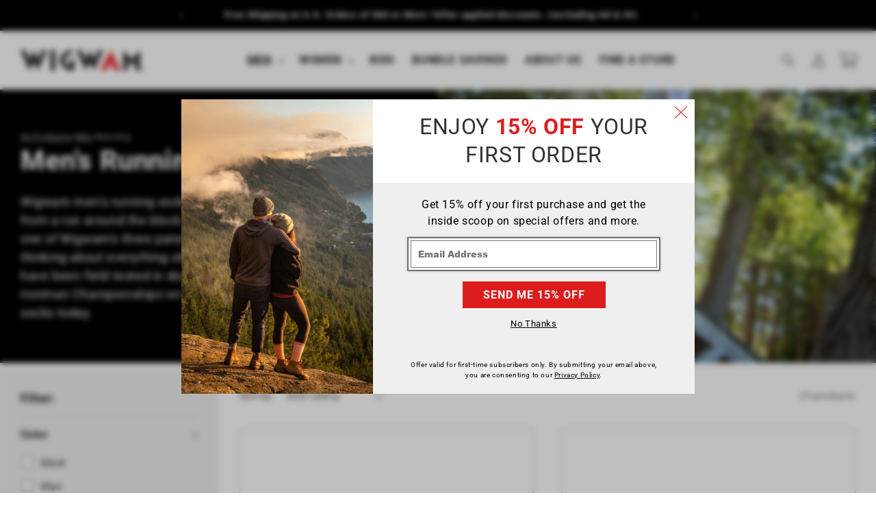

--- FILE ---
content_type: text/html; charset=utf-8
request_url: https://www.wigwam.com/collections/mens-running-socks
body_size: 58528
content:















<!doctype html>
<html class="no-js" lang="en">
  <head>


    <meta charset="utf-8">
    <meta http-equiv="X-UA-Compatible" content="IE=edge">
    <meta name="viewport" content="width=device-width,initial-scale=1">
    <meta name="theme-color" content="">
    <link rel="canonical" href="https://www.wigwam.com/collections/mens-running-socks">

   
 
    <script>
    !function(e,i){if(!e.pixie){var n=e.pixie=function(e,i,a){n.actionQueue.push({action:e,actionValue:i,params:a})};n.actionQueue=[];var a=i.createElement("script");a.async=!0,a.src="//acdn.adnxs.com/dmp/up/pixie.js";var t=i.getElementsByTagName("head")[0];t.insertBefore(a,t.firstChild)}}(window,document);
    pixie('init', '818e4902-ca76-467e-a44c-d8a63753fbf4');
    pixie('event', 'PageView');
    </script><link rel="icon" type="image/png" href="//www.wigwam.com/cdn/shop/files/f9ca590c-990b-4eef-8c93-a6ff923a52ea.png?crop=center&height=32&v=1762365115&width=32"><link rel="preconnect" href="https://fonts.shopifycdn.com" crossorigin><title>
      Men&#39;s Running Socks
 &ndash; Wigwam Socks</title>

    
      <meta name="description" content="Wigwam men&#39;s running socks have every kind of run in mind - from a run around the block to training for the Leadville 100. Try one of Wigwam&#39;s three patented technologies that will have you thinking about everything other than your socks. These socks have been field tested in double crossings of the Grand Canyon to Iro">
    

    

<meta property="og:site_name" content="Wigwam Socks">
<meta property="og:url" content="https://www.wigwam.com/collections/mens-running-socks">
<meta property="og:title" content="Men&#39;s Running Socks">
<meta property="og:type" content="website">
<meta property="og:description" content="Wigwam men&#39;s running socks have every kind of run in mind - from a run around the block to training for the Leadville 100. Try one of Wigwam&#39;s three patented technologies that will have you thinking about everything other than your socks. These socks have been field tested in double crossings of the Grand Canyon to Iro"><meta name="twitter:site" content="@WigwamSocksUSA"><meta name="twitter:card" content="summary_large_image">
<meta name="twitter:title" content="Men&#39;s Running Socks">
<meta name="twitter:description" content="Wigwam men&#39;s running socks have every kind of run in mind - from a run around the block to training for the Leadville 100. Try one of Wigwam&#39;s three patented technologies that will have you thinking about everything other than your socks. These socks have been field tested in double crossings of the Grand Canyon to Iro">


    <script src="//www.wigwam.com/cdn/shop/t/66/assets/constants.js?v=58251544750838685771699308075" defer="defer"></script>
    <script src="//www.wigwam.com/cdn/shop/t/66/assets/pubsub.js?v=158357773527763999511699308076" defer="defer"></script>
    <script src="//www.wigwam.com/cdn/shop/t/66/assets/global.js?v=154660804550924751881699308076" defer="defer"></script>
    <script src="//www.wigwam.com/cdn/shop/t/66/assets/bc-custom.js?v=75282838696528980801717079160" defer="defer"></script>
  <script>window.performance && window.performance.mark && window.performance.mark('shopify.content_for_header.start');</script><meta name="facebook-domain-verification" content="dsckwo9ob1b2yzv47d5eclwnun4g2s">
<meta name="google-site-verification" content="9vRs5Y-VFW6AsXaua0sY73b8_B18DNt__eLW3p194b4">
<meta id="shopify-digital-wallet" name="shopify-digital-wallet" content="/37207998595/digital_wallets/dialog">
<meta name="shopify-checkout-api-token" content="81de33f0a2a2d75820402990dce00a5e">
<meta id="in-context-paypal-metadata" data-shop-id="37207998595" data-venmo-supported="false" data-environment="production" data-locale="en_US" data-paypal-v4="true" data-currency="USD">
<link rel="alternate" type="application/atom+xml" title="Feed" href="/collections/mens-running-socks.atom" />
<link rel="next" href="/collections/mens-running-socks?page=2">
<link rel="alternate" type="application/json+oembed" href="https://www.wigwam.com/collections/mens-running-socks.oembed">
<script async="async" src="/checkouts/internal/preloads.js?locale=en-US"></script>
<link rel="preconnect" href="https://shop.app" crossorigin="anonymous">
<script async="async" src="https://shop.app/checkouts/internal/preloads.js?locale=en-US&shop_id=37207998595" crossorigin="anonymous"></script>
<script id="apple-pay-shop-capabilities" type="application/json">{"shopId":37207998595,"countryCode":"US","currencyCode":"USD","merchantCapabilities":["supports3DS"],"merchantId":"gid:\/\/shopify\/Shop\/37207998595","merchantName":"Wigwam Socks","requiredBillingContactFields":["postalAddress","email","phone"],"requiredShippingContactFields":["postalAddress","email","phone"],"shippingType":"shipping","supportedNetworks":["visa","masterCard","amex","discover","elo","jcb"],"total":{"type":"pending","label":"Wigwam Socks","amount":"1.00"},"shopifyPaymentsEnabled":true,"supportsSubscriptions":true}</script>
<script id="shopify-features" type="application/json">{"accessToken":"81de33f0a2a2d75820402990dce00a5e","betas":["rich-media-storefront-analytics"],"domain":"www.wigwam.com","predictiveSearch":true,"shopId":37207998595,"locale":"en"}</script>
<script>var Shopify = Shopify || {};
Shopify.shop = "wigwam-prod.myshopify.com";
Shopify.locale = "en";
Shopify.currency = {"active":"USD","rate":"1.0"};
Shopify.country = "US";
Shopify.theme = {"name":"Dawn 10.0 - Customized by Boulton Creative","id":134952976515,"schema_name":"Dawn","schema_version":"10.0.0","theme_store_id":null,"role":"main"};
Shopify.theme.handle = "null";
Shopify.theme.style = {"id":null,"handle":null};
Shopify.cdnHost = "www.wigwam.com/cdn";
Shopify.routes = Shopify.routes || {};
Shopify.routes.root = "/";</script>
<script type="module">!function(o){(o.Shopify=o.Shopify||{}).modules=!0}(window);</script>
<script>!function(o){function n(){var o=[];function n(){o.push(Array.prototype.slice.apply(arguments))}return n.q=o,n}var t=o.Shopify=o.Shopify||{};t.loadFeatures=n(),t.autoloadFeatures=n()}(window);</script>
<script>
  window.ShopifyPay = window.ShopifyPay || {};
  window.ShopifyPay.apiHost = "shop.app\/pay";
  window.ShopifyPay.redirectState = null;
</script>
<script id="shop-js-analytics" type="application/json">{"pageType":"collection"}</script>
<script defer="defer" async type="module" src="//www.wigwam.com/cdn/shopifycloud/shop-js/modules/v2/client.init-shop-cart-sync_BN7fPSNr.en.esm.js"></script>
<script defer="defer" async type="module" src="//www.wigwam.com/cdn/shopifycloud/shop-js/modules/v2/chunk.common_Cbph3Kss.esm.js"></script>
<script defer="defer" async type="module" src="//www.wigwam.com/cdn/shopifycloud/shop-js/modules/v2/chunk.modal_DKumMAJ1.esm.js"></script>
<script type="module">
  await import("//www.wigwam.com/cdn/shopifycloud/shop-js/modules/v2/client.init-shop-cart-sync_BN7fPSNr.en.esm.js");
await import("//www.wigwam.com/cdn/shopifycloud/shop-js/modules/v2/chunk.common_Cbph3Kss.esm.js");
await import("//www.wigwam.com/cdn/shopifycloud/shop-js/modules/v2/chunk.modal_DKumMAJ1.esm.js");

  window.Shopify.SignInWithShop?.initShopCartSync?.({"fedCMEnabled":true,"windoidEnabled":true});

</script>
<script>
  window.Shopify = window.Shopify || {};
  if (!window.Shopify.featureAssets) window.Shopify.featureAssets = {};
  window.Shopify.featureAssets['shop-js'] = {"shop-cart-sync":["modules/v2/client.shop-cart-sync_CJVUk8Jm.en.esm.js","modules/v2/chunk.common_Cbph3Kss.esm.js","modules/v2/chunk.modal_DKumMAJ1.esm.js"],"init-fed-cm":["modules/v2/client.init-fed-cm_7Fvt41F4.en.esm.js","modules/v2/chunk.common_Cbph3Kss.esm.js","modules/v2/chunk.modal_DKumMAJ1.esm.js"],"init-shop-email-lookup-coordinator":["modules/v2/client.init-shop-email-lookup-coordinator_Cc088_bR.en.esm.js","modules/v2/chunk.common_Cbph3Kss.esm.js","modules/v2/chunk.modal_DKumMAJ1.esm.js"],"init-windoid":["modules/v2/client.init-windoid_hPopwJRj.en.esm.js","modules/v2/chunk.common_Cbph3Kss.esm.js","modules/v2/chunk.modal_DKumMAJ1.esm.js"],"shop-button":["modules/v2/client.shop-button_B0jaPSNF.en.esm.js","modules/v2/chunk.common_Cbph3Kss.esm.js","modules/v2/chunk.modal_DKumMAJ1.esm.js"],"shop-cash-offers":["modules/v2/client.shop-cash-offers_DPIskqss.en.esm.js","modules/v2/chunk.common_Cbph3Kss.esm.js","modules/v2/chunk.modal_DKumMAJ1.esm.js"],"shop-toast-manager":["modules/v2/client.shop-toast-manager_CK7RT69O.en.esm.js","modules/v2/chunk.common_Cbph3Kss.esm.js","modules/v2/chunk.modal_DKumMAJ1.esm.js"],"init-shop-cart-sync":["modules/v2/client.init-shop-cart-sync_BN7fPSNr.en.esm.js","modules/v2/chunk.common_Cbph3Kss.esm.js","modules/v2/chunk.modal_DKumMAJ1.esm.js"],"init-customer-accounts-sign-up":["modules/v2/client.init-customer-accounts-sign-up_CfPf4CXf.en.esm.js","modules/v2/client.shop-login-button_DeIztwXF.en.esm.js","modules/v2/chunk.common_Cbph3Kss.esm.js","modules/v2/chunk.modal_DKumMAJ1.esm.js"],"pay-button":["modules/v2/client.pay-button_CgIwFSYN.en.esm.js","modules/v2/chunk.common_Cbph3Kss.esm.js","modules/v2/chunk.modal_DKumMAJ1.esm.js"],"init-customer-accounts":["modules/v2/client.init-customer-accounts_DQ3x16JI.en.esm.js","modules/v2/client.shop-login-button_DeIztwXF.en.esm.js","modules/v2/chunk.common_Cbph3Kss.esm.js","modules/v2/chunk.modal_DKumMAJ1.esm.js"],"avatar":["modules/v2/client.avatar_BTnouDA3.en.esm.js"],"init-shop-for-new-customer-accounts":["modules/v2/client.init-shop-for-new-customer-accounts_CsZy_esa.en.esm.js","modules/v2/client.shop-login-button_DeIztwXF.en.esm.js","modules/v2/chunk.common_Cbph3Kss.esm.js","modules/v2/chunk.modal_DKumMAJ1.esm.js"],"shop-follow-button":["modules/v2/client.shop-follow-button_BRMJjgGd.en.esm.js","modules/v2/chunk.common_Cbph3Kss.esm.js","modules/v2/chunk.modal_DKumMAJ1.esm.js"],"checkout-modal":["modules/v2/client.checkout-modal_B9Drz_yf.en.esm.js","modules/v2/chunk.common_Cbph3Kss.esm.js","modules/v2/chunk.modal_DKumMAJ1.esm.js"],"shop-login-button":["modules/v2/client.shop-login-button_DeIztwXF.en.esm.js","modules/v2/chunk.common_Cbph3Kss.esm.js","modules/v2/chunk.modal_DKumMAJ1.esm.js"],"lead-capture":["modules/v2/client.lead-capture_DXYzFM3R.en.esm.js","modules/v2/chunk.common_Cbph3Kss.esm.js","modules/v2/chunk.modal_DKumMAJ1.esm.js"],"shop-login":["modules/v2/client.shop-login_CA5pJqmO.en.esm.js","modules/v2/chunk.common_Cbph3Kss.esm.js","modules/v2/chunk.modal_DKumMAJ1.esm.js"],"payment-terms":["modules/v2/client.payment-terms_BxzfvcZJ.en.esm.js","modules/v2/chunk.common_Cbph3Kss.esm.js","modules/v2/chunk.modal_DKumMAJ1.esm.js"]};
</script>
<script>(function() {
  var isLoaded = false;
  function asyncLoad() {
    if (isLoaded) return;
    isLoaded = true;
    var urls = ["https:\/\/phpstack-1035961-3646380.cloudwaysapps.com\/js\/storefront.js?shop=wigwam-prod.myshopify.com","https:\/\/na.shgcdn3.com\/pixel-collector.js?shop=wigwam-prod.myshopify.com","https:\/\/api.fastbundle.co\/scripts\/src.js?shop=wigwam-prod.myshopify.com"];
    for (var i = 0; i < urls.length; i++) {
      var s = document.createElement('script');
      s.type = 'text/javascript';
      s.async = true;
      s.src = urls[i];
      var x = document.getElementsByTagName('script')[0];
      x.parentNode.insertBefore(s, x);
    }
  };
  if(window.attachEvent) {
    window.attachEvent('onload', asyncLoad);
  } else {
    window.addEventListener('load', asyncLoad, false);
  }
})();</script>
<script id="__st">var __st={"a":37207998595,"offset":-21600,"reqid":"e0a579ba-c710-47dc-bc89-66373ae63cf8-1769802873","pageurl":"www.wigwam.com\/collections\/mens-running-socks","u":"cc3e51b59c24","p":"collection","rtyp":"collection","rid":408275779715};</script>
<script>window.ShopifyPaypalV4VisibilityTracking = true;</script>
<script id="form-persister">!function(){'use strict';const t='contact',e='new_comment',n=[[t,t],['blogs',e],['comments',e],[t,'customer']],o='password',r='form_key',c=['recaptcha-v3-token','g-recaptcha-response','h-captcha-response',o],s=()=>{try{return window.sessionStorage}catch{return}},i='__shopify_v',u=t=>t.elements[r],a=function(){const t=[...n].map((([t,e])=>`form[action*='/${t}']:not([data-nocaptcha='true']) input[name='form_type'][value='${e}']`)).join(',');var e;return e=t,()=>e?[...document.querySelectorAll(e)].map((t=>t.form)):[]}();function m(t){const e=u(t);a().includes(t)&&(!e||!e.value)&&function(t){try{if(!s())return;!function(t){const e=s();if(!e)return;const n=u(t);if(!n)return;const o=n.value;o&&e.removeItem(o)}(t);const e=Array.from(Array(32),(()=>Math.random().toString(36)[2])).join('');!function(t,e){u(t)||t.append(Object.assign(document.createElement('input'),{type:'hidden',name:r})),t.elements[r].value=e}(t,e),function(t,e){const n=s();if(!n)return;const r=[...t.querySelectorAll(`input[type='${o}']`)].map((({name:t})=>t)),u=[...c,...r],a={};for(const[o,c]of new FormData(t).entries())u.includes(o)||(a[o]=c);n.setItem(e,JSON.stringify({[i]:1,action:t.action,data:a}))}(t,e)}catch(e){console.error('failed to persist form',e)}}(t)}const f=t=>{if('true'===t.dataset.persistBound)return;const e=function(t,e){const n=function(t){return'function'==typeof t.submit?t.submit:HTMLFormElement.prototype.submit}(t).bind(t);return function(){let t;return()=>{t||(t=!0,(()=>{try{e(),n()}catch(t){(t=>{console.error('form submit failed',t)})(t)}})(),setTimeout((()=>t=!1),250))}}()}(t,(()=>{m(t)}));!function(t,e){if('function'==typeof t.submit&&'function'==typeof e)try{t.submit=e}catch{}}(t,e),t.addEventListener('submit',(t=>{t.preventDefault(),e()})),t.dataset.persistBound='true'};!function(){function t(t){const e=(t=>{const e=t.target;return e instanceof HTMLFormElement?e:e&&e.form})(t);e&&m(e)}document.addEventListener('submit',t),document.addEventListener('DOMContentLoaded',(()=>{const e=a();for(const t of e)f(t);var n;n=document.body,new window.MutationObserver((t=>{for(const e of t)if('childList'===e.type&&e.addedNodes.length)for(const t of e.addedNodes)1===t.nodeType&&'FORM'===t.tagName&&a().includes(t)&&f(t)})).observe(n,{childList:!0,subtree:!0,attributes:!1}),document.removeEventListener('submit',t)}))}()}();</script>
<script integrity="sha256-4kQ18oKyAcykRKYeNunJcIwy7WH5gtpwJnB7kiuLZ1E=" data-source-attribution="shopify.loadfeatures" defer="defer" src="//www.wigwam.com/cdn/shopifycloud/storefront/assets/storefront/load_feature-a0a9edcb.js" crossorigin="anonymous"></script>
<script crossorigin="anonymous" defer="defer" src="//www.wigwam.com/cdn/shopifycloud/storefront/assets/shopify_pay/storefront-65b4c6d7.js?v=20250812"></script>
<script data-source-attribution="shopify.dynamic_checkout.dynamic.init">var Shopify=Shopify||{};Shopify.PaymentButton=Shopify.PaymentButton||{isStorefrontPortableWallets:!0,init:function(){window.Shopify.PaymentButton.init=function(){};var t=document.createElement("script");t.src="https://www.wigwam.com/cdn/shopifycloud/portable-wallets/latest/portable-wallets.en.js",t.type="module",document.head.appendChild(t)}};
</script>
<script data-source-attribution="shopify.dynamic_checkout.buyer_consent">
  function portableWalletsHideBuyerConsent(e){var t=document.getElementById("shopify-buyer-consent"),n=document.getElementById("shopify-subscription-policy-button");t&&n&&(t.classList.add("hidden"),t.setAttribute("aria-hidden","true"),n.removeEventListener("click",e))}function portableWalletsShowBuyerConsent(e){var t=document.getElementById("shopify-buyer-consent"),n=document.getElementById("shopify-subscription-policy-button");t&&n&&(t.classList.remove("hidden"),t.removeAttribute("aria-hidden"),n.addEventListener("click",e))}window.Shopify?.PaymentButton&&(window.Shopify.PaymentButton.hideBuyerConsent=portableWalletsHideBuyerConsent,window.Shopify.PaymentButton.showBuyerConsent=portableWalletsShowBuyerConsent);
</script>
<script data-source-attribution="shopify.dynamic_checkout.cart.bootstrap">document.addEventListener("DOMContentLoaded",(function(){function t(){return document.querySelector("shopify-accelerated-checkout-cart, shopify-accelerated-checkout")}if(t())Shopify.PaymentButton.init();else{new MutationObserver((function(e,n){t()&&(Shopify.PaymentButton.init(),n.disconnect())})).observe(document.body,{childList:!0,subtree:!0})}}));
</script>
<link id="shopify-accelerated-checkout-styles" rel="stylesheet" media="screen" href="https://www.wigwam.com/cdn/shopifycloud/portable-wallets/latest/accelerated-checkout-backwards-compat.css" crossorigin="anonymous">
<style id="shopify-accelerated-checkout-cart">
        #shopify-buyer-consent {
  margin-top: 1em;
  display: inline-block;
  width: 100%;
}

#shopify-buyer-consent.hidden {
  display: none;
}

#shopify-subscription-policy-button {
  background: none;
  border: none;
  padding: 0;
  text-decoration: underline;
  font-size: inherit;
  cursor: pointer;
}

#shopify-subscription-policy-button::before {
  box-shadow: none;
}

      </style>
<script id="sections-script" data-sections="header" defer="defer" src="//www.wigwam.com/cdn/shop/t/66/compiled_assets/scripts.js?v=15341"></script>
<script>window.performance && window.performance.mark && window.performance.mark('shopify.content_for_header.end');</script>
  





  <script type="text/javascript">
    
      window.__shgMoneyFormat = window.__shgMoneyFormat || {"USD":{"currency":"USD","currency_symbol":"$","currency_symbol_location":"left","decimal_places":2,"decimal_separator":".","thousands_separator":","}};
    
    window.__shgCurrentCurrencyCode = window.__shgCurrentCurrencyCode || {
      currency: "USD",
      currency_symbol: "$",
      decimal_separator: ".",
      thousands_separator: ",",
      decimal_places: 2,
      currency_symbol_location: "left"
    };
  </script>





    <style data-shopify>
      @font-face {
  font-family: Roboto;
  font-weight: 400;
  font-style: normal;
  font-display: swap;
  src: url("//www.wigwam.com/cdn/fonts/roboto/roboto_n4.2019d890f07b1852f56ce63ba45b2db45d852cba.woff2") format("woff2"),
       url("//www.wigwam.com/cdn/fonts/roboto/roboto_n4.238690e0007583582327135619c5f7971652fa9d.woff") format("woff");
}

      @font-face {
  font-family: Roboto;
  font-weight: 700;
  font-style: normal;
  font-display: swap;
  src: url("//www.wigwam.com/cdn/fonts/roboto/roboto_n7.f38007a10afbbde8976c4056bfe890710d51dec2.woff2") format("woff2"),
       url("//www.wigwam.com/cdn/fonts/roboto/roboto_n7.94bfdd3e80c7be00e128703d245c207769d763f9.woff") format("woff");
}

      
        
      
      
        
      

      
        :root,
        .color-background-1 {
          --color-background: 255,255,255;
        
          --gradient-background: #ffffff;
        
        --color-foreground: 18,18,18;
        --color-shadow: 18,18,18;
        --color-button: 221,29,29;
        --color-button-text: 255,255,255;
        --color-secondary-button: 255,255,255;
        --color-secondary-button-text: 18,18,18;
        --color-link: 18,18,18;
        --color-badge-foreground: 18,18,18;
        --color-badge-background: 255,255,255;
        --color-badge-border: 18,18,18;
        --payment-terms-background-color: rgb(255 255 255);
      }
      
        
        .color-background-2 {
          --color-background: 239,239,239;
        
          --gradient-background: #efefef;
        
        --color-foreground: 18,18,18;
        --color-shadow: 18,18,18;
        --color-button: 221,29,29;
        --color-button-text: 255,255,255;
        --color-secondary-button: 239,239,239;
        --color-secondary-button-text: 18,18,18;
        --color-link: 18,18,18;
        --color-badge-foreground: 18,18,18;
        --color-badge-background: 239,239,239;
        --color-badge-border: 18,18,18;
        --payment-terms-background-color: rgb(239 239 239);
      }
      
        
        .color-scheme-f09467cc-b94a-4bce-a21d-857a5a5168fc {
          --color-background: 0,0,0;
        
          --gradient-background: #000000;
        
        --color-foreground: 255,255,255;
        --color-shadow: 18,18,18;
        --color-button: 221,29,29;
        --color-button-text: 255,255,255;
        --color-secondary-button: 0,0,0;
        --color-secondary-button-text: 255,255,255;
        --color-link: 255,255,255;
        --color-badge-foreground: 255,255,255;
        --color-badge-background: 0,0,0;
        --color-badge-border: 255,255,255;
        --payment-terms-background-color: rgb(0 0 0);
      }
      
        
        .color-scheme-b8160ee3-4b66-4566-b9ab-c68c6c0a65ad {
          --color-background: 154,56,64;
        
          --gradient-background: #9A3840D9;
        
        --color-foreground: 255,255,255;
        --color-shadow: 18,18,18;
        --color-button: 18,18,18;
        --color-button-text: 255,255,255;
        --color-secondary-button: 154,56,64;
        --color-secondary-button-text: 255,255,255;
        --color-link: 255,255,255;
        --color-badge-foreground: 255,255,255;
        --color-badge-background: 154,56,64;
        --color-badge-border: 255,255,255;
        --payment-terms-background-color: rgb(154 56 64);
      }
      
        
        .color-scheme-905c9f5f-88bb-4564-9ea2-cdde13c47df6 {
          --color-background: 255,255,255;
        
          --gradient-background: rgba( 255, 255, 255, 0.85 );
        
        --color-foreground: 18,18,18;
        --color-shadow: 18,18,18;
        --color-button: 221,29,29;
        --color-button-text: 255,255,255;
        --color-secondary-button: 255,255,255;
        --color-secondary-button-text: 18,18,18;
        --color-link: 18,18,18;
        --color-badge-foreground: 18,18,18;
        --color-badge-background: 255,255,255;
        --color-badge-border: 18,18,18;
        --payment-terms-background-color: rgb(255 255 255);
      }
      

      body, .color-background-1, .color-background-2, .color-scheme-f09467cc-b94a-4bce-a21d-857a5a5168fc, .color-scheme-b8160ee3-4b66-4566-b9ab-c68c6c0a65ad, .color-scheme-905c9f5f-88bb-4564-9ea2-cdde13c47df6 {
         color: rgba(var(--color-foreground)); 
        background-color: rgb(var(--color-background));
      }

      :root {
        --font-body-family: Roboto, sans-serif;
        --font-body-style: normal;
        --font-body-weight: 400;
        --font-body-weight-bold: 700;

        --font-heading-family: Roboto, sans-serif;
        --font-heading-style: normal;
        --font-heading-weight: 700;

        --font-body-scale: 1.0;
        --font-heading-scale: 1.0;

        --media-padding: px;
        --media-border-opacity: 0.05;
        --media-border-width: 0px;
        --media-radius: 0px;
        --media-shadow-opacity: 0.0;
        --media-shadow-horizontal-offset: 0px;
        --media-shadow-vertical-offset: 4px;
        --media-shadow-blur-radius: 5px;
        --media-shadow-visible: 0;

        --page-width: 140rem;
        --page-width-margin: 0rem;

        --product-card-image-padding: 0.0rem;
        --product-card-corner-radius: 0.0rem;
        --product-card-text-alignment: left;
        --product-card-border-width: 0.0rem;
        --product-card-border-opacity: 0.1;
        --product-card-shadow-opacity: 0.0;
        --product-card-shadow-visible: 0;
        --product-card-shadow-horizontal-offset: 0.0rem;
        --product-card-shadow-vertical-offset: 0.4rem;
        --product-card-shadow-blur-radius: 0.5rem;

        --collection-card-image-padding: 0.0rem;
        --collection-card-corner-radius: 0.0rem;
        --collection-card-text-alignment: left;
        --collection-card-border-width: 0.0rem;
        --collection-card-border-opacity: 0.1;
        --collection-card-shadow-opacity: 0.0;
        --collection-card-shadow-visible: 0;
        --collection-card-shadow-horizontal-offset: 0.0rem;
        --collection-card-shadow-vertical-offset: 0.4rem;
        --collection-card-shadow-blur-radius: 0.5rem;

        --blog-card-image-padding: 0.0rem;
        --blog-card-corner-radius: 0.0rem;
        --blog-card-text-alignment: left;
        --blog-card-border-width: 0.0rem;
        --blog-card-border-opacity: 0.1;
        --blog-card-shadow-opacity: 0.0;
        --blog-card-shadow-visible: 0;
        --blog-card-shadow-horizontal-offset: 0.0rem;
        --blog-card-shadow-vertical-offset: 0.4rem;
        --blog-card-shadow-blur-radius: 0.5rem;

        --badge-corner-radius: 4.0rem;

        --popup-border-width: 1px;
        --popup-border-opacity: 0.1;
        --popup-corner-radius: 0px;
        --popup-shadow-opacity: 0.0;
        --popup-shadow-horizontal-offset: 0px;
        --popup-shadow-vertical-offset: 4px;
        --popup-shadow-blur-radius: 5px;

        --drawer-border-width: 1px;
        --drawer-border-opacity: 0.1;
        --drawer-shadow-opacity: 0.0;
        --drawer-shadow-horizontal-offset: 0px;
        --drawer-shadow-vertical-offset: 4px;
        --drawer-shadow-blur-radius: 5px;

        --spacing-sections-desktop: 8px;
        --spacing-sections-mobile: 8px;

        --grid-desktop-vertical-spacing: 20px;
        --grid-desktop-horizontal-spacing: 20px;
        --grid-mobile-vertical-spacing: 10px;
        --grid-mobile-horizontal-spacing: 10px;

        --text-boxes-border-opacity: 0.1;
        --text-boxes-border-width: 0px;
        --text-boxes-radius: 0px;
        --text-boxes-shadow-opacity: 0.0;
        --text-boxes-shadow-visible: 0;
        --text-boxes-shadow-horizontal-offset: 0px;
        --text-boxes-shadow-vertical-offset: 4px;
        --text-boxes-shadow-blur-radius: 5px;

        --buttons-radius: 0px;
        --buttons-radius-outset: 0px;
        --buttons-border-width: 4px;
        --buttons-border-opacity: 1.0;
        --buttons-shadow-opacity: 0.0;
        --buttons-shadow-visible: 0;
        --buttons-shadow-horizontal-offset: 4px;
        --buttons-shadow-vertical-offset: 8px;
        --buttons-shadow-blur-radius: 5px;
        --buttons-border-offset: 0px;

        --inputs-radius: 0px;
        --inputs-border-width: 1px;
        --inputs-border-opacity: 0.55;
        --inputs-shadow-opacity: 0.0;
        --inputs-shadow-horizontal-offset: 0px;
        --inputs-margin-offset: 0px;
        --inputs-shadow-vertical-offset: 4px;
        --inputs-shadow-blur-radius: 5px;
        --inputs-radius-outset: 0px;

        --variant-pills-radius: 0px;
        --variant-pills-border-width: 1px;
        --variant-pills-border-opacity: 0.55;
        --variant-pills-shadow-opacity: 0.0;
        --variant-pills-shadow-horizontal-offset: 0px;
        --variant-pills-shadow-vertical-offset: 4px;
        --variant-pills-shadow-blur-radius: 5px;
      }

      *,
      *::before,
      *::after {
        box-sizing: inherit;
      }

      html {
        box-sizing: border-box;
        font-size: calc(var(--font-body-scale) * 62.5%);
        height: 100%;
      }

      body {
        display: grid;
        grid-template-rows: auto auto 1fr auto;
        grid-template-columns: 100%;
        min-height: 100%;
        margin: 0;
        font-size: 1.5rem;
        letter-spacing: 0.06rem;
        line-height: calc(1 + 0.5 / var(--font-body-scale));
        font-family: var(--font-body-family);
        font-style: var(--font-body-style);
        font-weight: var(--font-body-weight);
      }

      @media screen and (min-width: 750px) {
        body {
          font-size: 1.6rem;
        }
      }
    </style>

    <link href="//www.wigwam.com/cdn/shop/t/66/assets/base.css?v=44175906804025620831699385070" rel="stylesheet" type="text/css" media="all" />
    
      <link href="//www.wigwam.com/cdn/shop/t/66/assets/bc-base.css?v=46466371308385040921733514031" rel="stylesheet" type="text/css" media="all" />
    
<link rel="preload" as="font" href="//www.wigwam.com/cdn/fonts/roboto/roboto_n4.2019d890f07b1852f56ce63ba45b2db45d852cba.woff2" type="font/woff2" crossorigin><link rel="preload" as="font" href="//www.wigwam.com/cdn/fonts/roboto/roboto_n7.f38007a10afbbde8976c4056bfe890710d51dec2.woff2" type="font/woff2" crossorigin><link
        rel="stylesheet"
        href="//www.wigwam.com/cdn/shop/t/66/assets/component-predictive-search.css?v=118923337488134913561699308075"
        media="print"
        onload="this.media='all'"
      ><script>
      document.documentElement.className = document.documentElement.className.replace('no-js', 'js');
      if (Shopify.designMode) {
        document.documentElement.classList.add('shopify-design-mode');
      }
    </script>
  
  

<script type="text/javascript">
  
    window.SHG_CUSTOMER = null;
  
</script>







<!-- BEGIN app block: shopify://apps/klaviyo-email-marketing-sms/blocks/klaviyo-onsite-embed/2632fe16-c075-4321-a88b-50b567f42507 -->












  <script async src="https://static.klaviyo.com/onsite/js/XyWLG6/klaviyo.js?company_id=XyWLG6"></script>
  <script>!function(){if(!window.klaviyo){window._klOnsite=window._klOnsite||[];try{window.klaviyo=new Proxy({},{get:function(n,i){return"push"===i?function(){var n;(n=window._klOnsite).push.apply(n,arguments)}:function(){for(var n=arguments.length,o=new Array(n),w=0;w<n;w++)o[w]=arguments[w];var t="function"==typeof o[o.length-1]?o.pop():void 0,e=new Promise((function(n){window._klOnsite.push([i].concat(o,[function(i){t&&t(i),n(i)}]))}));return e}}})}catch(n){window.klaviyo=window.klaviyo||[],window.klaviyo.push=function(){var n;(n=window._klOnsite).push.apply(n,arguments)}}}}();</script>

  




  <script>
    window.klaviyoReviewsProductDesignMode = false
  </script>



  <!-- BEGIN app snippet: customer-hub-data --><script>
  if (!window.customerHub) {
    window.customerHub = {};
  }
  window.customerHub.storefrontRoutes = {
    login: "/account/login?return_url=%2F%23k-hub",
    register: "/account/register?return_url=%2F%23k-hub",
    logout: "/account/logout",
    profile: "/account",
    addresses: "/account/addresses",
  };
  
  window.customerHub.userId = null;
  
  window.customerHub.storeDomain = "wigwam-prod.myshopify.com";

  

  
    window.customerHub.storeLocale = {
        currentLanguage: 'en',
        currentCountry: 'US',
        availableLanguages: [
          
            {
              iso_code: 'en',
              endonym_name: 'English'
            }
          
        ],
        availableCountries: [
          
            {
              iso_code: 'CA',
              name: 'Canada',
              currency_code: 'USD'
            },
          
            {
              iso_code: 'US',
              name: 'United States',
              currency_code: 'USD'
            }
          
        ]
    };
  
</script>
<!-- END app snippet -->





<!-- END app block --><!-- BEGIN app block: shopify://apps/fbp-fast-bundle/blocks/fast_bundle/9e87fbe2-9041-4c23-acf5-322413994cef -->
  <!-- BEGIN app snippet: fast_bundle -->




<script>
    if (Math.random() < 0.05) {
      window.FastBundleRenderTimestamp = Date.now();
    }
    const newBaseUrl = 'https://sdk.fastbundle.co'
    const apiURL = 'https://api.fastbundle.co'
    const rbrAppUrl = `${newBaseUrl}/{version}/main.min.js`
    const rbrVendorUrl = `${newBaseUrl}/{version}/vendor.js`
    const rbrCartUrl = `${apiURL}/scripts/cart.js`
    const rbrStyleUrl = `${newBaseUrl}/{version}/main.min.css`

    const legacyRbrAppUrl = `${apiURL}/react-src/static/js/main.min.js`
    const legacyRbrStyleUrl = `${apiURL}/react-src/static/css/main.min.css`

    const previousScriptLoaded = Boolean(document.querySelectorAll(`script[src*="${newBaseUrl}"]`).length)
    const previousLegacyScriptLoaded = Boolean(document.querySelectorAll(`script[src*="${legacyRbrAppUrl}"]`).length)

    if (!(previousScriptLoaded || previousLegacyScriptLoaded)) {
        const FastBundleConf = {"enable_bap_modal":false,"frontend_version":"1.22.12","storefront_record_submitted":true,"use_shopify_prices":false,"currencies":[{"id":1582729374,"code":"USD","conversion_fee":1.0,"roundup_number":0.0,"rounding_enabled":true}],"is_active":true,"override_product_page_forms":false,"allow_funnel":false,"translations":[],"pid":"","bap_ids":[8732259549315,8732264464515,8732258140291,8732259090563,8719765307523,8732259319939,8732259188867,8732258959491],"active_bundles_count":12,"use_color_swatch":false,"use_shop_price":false,"dropdown_color_swatch":false,"option_config":{"White":{"type":"color","values":{"White":"#fcf7f7"}}},"enable_subscriptions":false,"has_fbt_bundle":false,"use_shopify_function_discount":true,"use_bundle_builder_modal":true,"use_cart_hidden_attributes":true,"bap_override_fetch":true,"invalid_bap_override_fetch":true,"volume_discount_add_on_override_fetch":true,"pmm_new_design":true,"merged_mix_and_match":true,"change_vd_product_picture":true,"buy_it_now":true,"rgn":138058,"baps":{"8732259549315":{"bundle_id":403642,"variant_id":45738759716995,"handle":"mens-large-stocking-stuffer-classics","type":"multi","use_cart_transform":false},"8732264464515":{"bundle_id":401973,"variant_id":45738766368899,"handle":"at-work-12-pack","type":"multi","use_cart_transform":false},"8732258140291":{"bundle_id":408993,"variant_id":45738757161091,"handle":"magnificent-merino-4-pack-size-medium","type":"multi","use_cart_transform":false},"8732259090563":{"bundle_id":408989,"variant_id":45738759258243,"handle":"ready-for-winter-5-pack-bundle-size-large","type":"multi","use_cart_transform":false},"8719765307523":{"bundle_id":403685,"variant_id":45703823327363,"handle":"bundle-product-4","type":"multi","use_cart_transform":true},"8732259319939":{"bundle_id":408942,"variant_id":45738759487619,"handle":"bundle-product-5","type":"multi","use_cart_transform":false},"8732259188867":{"bundle_id":408952,"variant_id":45738759356547,"handle":"king-cotton-white-6-pack-bundle","type":"multi","use_cart_transform":false},"8732258959491":{"bundle_id":408991,"variant_id":45738759127171,"handle":"ready-for-winter-5-pack-size-medium","type":"multi","use_cart_transform":false}},"has_multilingual_permission":true,"use_vd_templating":true,"use_payload_variant_id_in_fetch_override":true,"use_compare_at_price":false,"storefront_access_token":"5c397b9c189efb227878b2d104e3b893","serverless_vd_display":false,"serverless_vd_discount":false,"products_with_add_on":{"7746914713731":true,"8049793007747":true,"8049793106051":true,"8051586400387":true,"8591509782659":true,"8593208606851":true},"collections_with_add_on":{},"has_required_plan":true,"bundleBox":{"id":143635,"bundle_page_enabled":true,"bundle_page_style":null,"currency":"USD","currency_format":"$%s","percentage_format":"%s%","show_sold_out":true,"track_inventory":true,"shop_page_external_script":"","page_external_script":"","shop_page_style":null,"shop_page_title":null,"shop_page_description":null,"app_version":"v2","show_logo":false,"show_info":false,"money_format":"amount","tax_factor":1.0,"primary_locale":"en","discount_code_prefix":"BUNDLE","is_active":true,"created":"2025-09-23T19:50:24.642984Z","updated":"2025-10-18T13:18:21.232050Z","title":"Don't miss this offer","style":".product-form__buttons {\r\n\r\nmax-width: unset !important;\r\n\r\n}","inject_selector":"","mix_inject_selector":"","fbt_inject_selector":"","volume_inject_selector":"","volume_variant_selector":"","button_title":"Buy this bundle","bogo_button_title":"Buy {quantity} items","price_description":"Add bundle to cart | Save {discount}","version":"v2.3","bogo_version":"v1","nth_child":1,"redirect_to_cart":true,"column_numbers":3,"color":null,"btn_font_color":"white","add_to_cart_selector":"","cart_info_version":"v2","button_position":"bottom","bundle_page_shape":"row","add_bundle_action":"cart-page","requested_bundle_action":null,"request_action_text":"","cart_drawer_function":"","cart_drawer_function_svelte":"","theme_template":"light","external_script":"","pre_add_script":"","shop_external_script":"","shop_style":"","bap_inject_selector":"","bap_none_selector":"","bap_form_script":"(function(a, b, data) {\n  setTimeout(function() {\n    data.bap_list.forEach(function(bap) {\n      let broEle = document.querySelector(`.card__heading>a[href*=\"${bap.product_handle}\"]`);\n\n      if (broEle) {\n        let bapB = broEle.parentElement.parentElement.parentElement.parentElement.parentElement.querySelectorAll(\".card__media img\");\n\n        // Apply styles to each img element inside .card__media\n        bapB.forEach(function(img) {\n          img.style.cssText += \" display: block !important; \";\n        });\n      }\n    });\n  }, 500);\n});","bap_button_selector":"","bap_style_object":{"standard":{"custom_code":{"main":{"custom_js":"","custom_css":""}},"product_detail":{"price_style":{"color":"#5e5e5e","fontSize":16,"fontFamily":""},"title_style":{"color":"#303030","fontSize":16,"fontFamily":""},"image_border":{"borderColor":"#e5e5e5"},"pluses_style":{"fill":"","width":""},"separator_line_style":{"backgroundColor":"#e5e5e5"},"variant_selector_style":{"color":"#000000","height":46,"backgroundColor":"#fafafa"}}},"mix_and_match":{"custom_code":{"main":{"custom_js":"","custom_css":""}},"product_detail":{"price_style":{"color":"#5e5e5e","fontSize":16,"fontFamily":""},"title_style":{"color":"#303030","fontSize":16,"fontFamily":""},"image_border":{"borderColor":"#e5e5e5"},"pluses_style":{"fill":"","width":""},"checkbox_style":{"checked":"","unchecked":"","checked_color":"#2c6ecb"},"quantities_style":{"color":"","backgroundColor":""},"product_card_style":{"checked_border":"","unchecked_border":"","checked_background":""},"separator_line_style":{"backgroundColor":"#e5e5e5"},"variant_selector_style":{"color":"#000000","height":46,"backgroundColor":"#fafafa"},"quantities_selector_style":{"color":"#000000","backgroundColor":"#fafafa"}}}},"bundles_page_style_object":null,"style_object":{"fbt":{"box":{"error":{"fill":"#D72C0D","color":"#D72C0D","fontSize":14,"fontFamily":"inherit","borderColor":"#E0B5B2","borderRadius":8,"backgroundColor":"#FFF4FA"},"title":{"color":"#191919","fontSize":22,"fontFamily":"inherit","fontWeight":600},"border":{"borderColor":"#CBCBCB","borderWidth":1,"borderRadius":12},"selected":{"borderColor":"#262626","borderWidth":1,"borderRadius":12,"separator_line_style":{"backgroundColor":"rgba(38, 38, 38, 0.2)"}},"poweredBy":{"color":"#191919","fontSize":14,"fontFamily":"inherit","fontWeight":400},"background":{"backgroundColor":"#FFFFFF"},"fastBundle":{"color":"#262626","fontSize":14,"fontFamily":"inherit","fontWeight":400},"description":{"color":"#191919","fontSize":18,"fontFamily":"inherit","fontWeight":500},"notSelected":{"borderColor":"rgba(203, 203, 203, 0.4)","borderWidth":1,"borderRadius":12,"separator_line_style":{"backgroundColor":"rgba(203, 203, 203, 0.2)"}},"sellingPlan":{"color":"#262626","fontSize":18,"fontFamily":"inherit","fontWeight":400,"borderColor":"#262626","borderRadius":8,"backgroundColor":"transparent"}},"plus":{"style":{"fill":"#FFFFFF","backgroundColor":"#262626"}},"title":{"style":{"color":"#191919","fontSize":18,"fontFamily":"inherit","fontWeight":500},"alignment":{"textAlign":"left"}},"button":{"border":{"borderColor":"transparent","borderRadius":8},"background":{"backgroundColor":"#262626"},"button_label":{"color":"#FFFFFF","fontSize":18,"fontFamily":"inherit","fontWeight":500},"button_position":{"position":"bottom"},"backgroundSecondary":{"backgroundColor":"rgba(38, 38, 38, 0.7)"},"button_labelSecondary":{"color":"#FFFFFF","fontSize":18,"fontFamily":"inherit","fontWeight":500}},"design":{"main":{"design":"modern"}},"option":{"final_price_style":{"color":"#191919","fontSize":16,"fontFamily":"inherit","fontWeight":500},"option_text_style":{"color":"#191919","fontSize":16,"fontFamily":"inherit"},"original_price_style":{"color":"rgba(25, 25, 25, 0.5)","fontSize":14,"fontFamily":"inherit"}},"innerBox":{"border":{"borderColor":"rgba(203, 203, 203, 0.4)","borderRadius":8},"background":{"backgroundColor":"rgba(255, 255, 255, 0.4)"}},"custom_code":{"main":{"custom_js":"","custom_css":""}},"soldOutBadge":{"background":{"backgroundColor":"#E8144B","borderTopRightRadius":8}},"total_section":{"text":{"color":"#191919","fontSize":16,"fontFamily":"inherit"},"border":{"borderRadius":8},"background":{"backgroundColor":"rgba(38, 38, 38, 0.05)"},"final_price_style":{"color":"#191919","fontSize":16,"fontFamily":"inherit"},"original_price_style":{"color":"rgba(25, 25, 25, 0.5)","fontSize":16,"fontFamily":"inherit"}},"discount_badge":{"background":{"backgroundColor":"#E8144B","borderTopLeftRadius":8},"text_style":{"color":"#FFFFFF","fontSize":14,"fontFamily":"inherit"}},"product_detail":{"price_style":{"color":"#191919","fontSize":16,"fontFamily":"inherit"},"title_style":{"color":"#191919","fontSize":16,"fontFamily":"inherit"},"image_border":{"borderColor":"rgba(203, 203, 203, 0.4)","borderRadius":6},"pluses_style":{"fill":"#FFFFFF","backgroundColor":"#262626"},"checkbox_style":{"checked_color":"#262626"},"subtitle_style":{"color":"rgba(25, 25, 25, 0.7)","fontSize":14,"fontFamily":"inherit","fontWeight":400},"final_price_style":{"color":"#191919","fontSize":16,"fontFamily":"inherit"},"original_price_style":{"color":"rgba(25, 25, 25, 0.5)","fontSize":16,"fontFamily":"inherit"},"separator_line_style":{"backgroundColor":"rgba(203, 203, 203, 0.2)"},"variant_selector_style":{"color":"#000000","borderColor":"#EBEBEB","borderRadius":6,"backgroundColor":"#FAFAFA"},"quantities_selector_style":{"color":"#000000","borderColor":"#EBEBEB","borderRadius":6,"backgroundColor":"#FAFAFA"}},"discount_options":{"applied":{"color":"#13A165","backgroundColor":"#E0FAEF"},"unApplied":{"color":"#5E5E5E","backgroundColor":"#F1F1F1"}},"collection_details":{"title_style":{"color":"#191919","fontSize":16,"fontFamily":"inherit"},"pluses_style":{"fill":"#FFFFFF","backgroundColor":"#262626"},"subtitle_style":{"color":"rgba(25, 25, 25, 0.7)","fontSize":14,"fontFamily":"inherit","fontWeight":400},"description_style":{"color":"rgba(25, 25, 25, 0.7)","fontSize":14,"fontFamily":"inherit","fontWeight":400},"separator_line_style":{"backgroundColor":"rgba(203, 203, 203, 0.2)"},"collection_image_border":{"borderColor":"rgba(203, 203, 203, 0.4)"}},"title_and_description":{"alignment":{"textAlign":"left"},"title_style":{"color":"#191919","fontSize":18,"fontFamily":"inherit","fontWeight":500},"subtitle_style":{"color":"rgba(25, 25, 25, 0.7)","fontSize":16,"fontFamily":"inherit","fontWeight":400},"description_style":{"color":"rgba(25, 25, 25, 0.7)","fontSize":16,"fontFamily":"inherit","fontWeight":400}}},"bogo":{"box":{"error":{"fill":"#D72C0D","color":"#D72C0D","fontSize":14,"fontFamily":"inherit","borderColor":"#E0B5B2","borderRadius":8,"backgroundColor":"#FFF4FA"},"title":{"color":"#191919","fontSize":22,"fontFamily":"inherit","fontWeight":600},"border":{"borderColor":"#CBCBCB","borderWidth":1,"borderRadius":12},"selected":{"borderColor":"#262626","borderWidth":1,"borderRadius":12,"separator_line_style":{"backgroundColor":"rgba(38, 38, 38, 0.2)"}},"poweredBy":{"color":"#191919","fontSize":14,"fontFamily":"inherit","fontWeight":400},"background":{"backgroundColor":"#FFFFFF"},"fastBundle":{"color":"#262626","fontSize":14,"fontFamily":"inherit","fontWeight":400},"description":{"color":"#191919","fontSize":18,"fontFamily":"inherit","fontWeight":500},"notSelected":{"borderColor":"rgba(203, 203, 203, 0.4)","borderWidth":1,"borderRadius":12,"separator_line_style":{"backgroundColor":"rgba(203, 203, 203, 0.2)"}},"sellingPlan":{"color":"#262626","fontSize":18,"fontFamily":"inherit","fontWeight":400,"borderColor":"#262626","borderRadius":8,"backgroundColor":"transparent"}},"plus":{"style":{"fill":"#FFFFFF","backgroundColor":"#262626"}},"title":{"style":{"color":"#191919","fontSize":18,"fontFamily":"inherit","fontWeight":500},"alignment":{"textAlign":"left"}},"button":{"border":{"borderColor":"transparent","borderRadius":8},"background":{"backgroundColor":"#262626"},"button_label":{"color":"#FFFFFF","fontSize":18,"fontFamily":"inherit","fontWeight":500},"button_position":{"position":"bottom"},"backgroundSecondary":{"backgroundColor":"rgba(38, 38, 38, 0.7)"},"button_labelSecondary":{"color":"#FFFFFF","fontSize":18,"fontFamily":"inherit","fontWeight":500}},"design":{"main":{"design":"modern"}},"option":{"final_price_style":{"color":"#191919","fontSize":16,"fontFamily":"inherit","fontWeight":500},"option_text_style":{"color":"#191919","fontSize":16,"fontFamily":"inherit"},"original_price_style":{"color":"rgba(25, 25, 25, 0.5)","fontSize":14,"fontFamily":"inherit"}},"innerBox":{"border":{"borderColor":"rgba(203, 203, 203, 0.4)","borderRadius":8},"background":{"backgroundColor":"rgba(255, 255, 255, 0.4)"}},"custom_code":{"main":{"custom_js":"","custom_css":""}},"soldOutBadge":{"background":{"backgroundColor":"#E8144B","borderTopRightRadius":8}},"total_section":{"text":{"color":"#191919","fontSize":16,"fontFamily":"inherit"},"border":{"borderRadius":8},"background":{"backgroundColor":"rgba(38, 38, 38, 0.05)"},"final_price_style":{"color":"#191919","fontSize":16,"fontFamily":"inherit"},"original_price_style":{"color":"rgba(25, 25, 25, 0.5)","fontSize":16,"fontFamily":"inherit"}},"discount_badge":{"background":{"backgroundColor":"#E8144B","borderTopLeftRadius":8},"text_style":{"color":"#FFFFFF","fontSize":14,"fontFamily":"inherit"}},"discount_label":{"background":{"backgroundColor":"#e7e7e7"},"text_style":{"color":"#000000"}},"product_detail":{"price_style":{"color":"#191919","fontSize":16,"fontFamily":"inherit"},"title_style":{"color":"#191919","fontSize":16,"fontFamily":"inherit"},"image_border":{"borderColor":"rgba(203, 203, 203, 0.4)","borderRadius":6},"pluses_style":{"fill":"#FFFFFF","backgroundColor":"#262626"},"checkbox_style":{"checked_color":"#262626"},"subtitle_style":{"color":"rgba(25, 25, 25, 0.7)","fontSize":14,"fontFamily":"inherit","fontWeight":400},"final_price_style":{"color":"#191919","fontSize":16,"fontFamily":"inherit"},"original_price_style":{"color":"rgba(25, 25, 25, 0.5)","fontSize":16,"fontFamily":"inherit"},"separator_line_style":{"backgroundColor":"rgba(203, 203, 203, 0.2)"},"variant_selector_style":{"color":"#000000","borderColor":"#EBEBEB","borderRadius":6,"backgroundColor":"#FAFAFA"},"quantities_selector_style":{"color":"#000000","borderColor":"#EBEBEB","borderRadius":6,"backgroundColor":"#FAFAFA"}},"discount_options":{"applied":{"color":"#13A165","backgroundColor":"#E0FAEF"},"unApplied":{"color":"#5E5E5E","backgroundColor":"#F1F1F1"}},"collection_details":{"title_style":{"color":"#191919","fontSize":16,"fontFamily":"inherit"},"pluses_style":{"fill":"#FFFFFF","backgroundColor":"#262626"},"subtitle_style":{"color":"rgba(25, 25, 25, 0.7)","fontSize":14,"fontFamily":"inherit","fontWeight":400},"description_style":{"color":"rgba(25, 25, 25, 0.7)","fontSize":14,"fontFamily":"inherit","fontWeight":400},"separator_line_style":{"backgroundColor":"rgba(203, 203, 203, 0.2)"},"collection_image_border":{"borderColor":"rgba(203, 203, 203, 0.4)"}},"title_and_description":{"alignment":{"textAlign":"left"},"title_style":{"color":"#191919","fontSize":18,"fontFamily":"inherit","fontWeight":500},"subtitle_style":{"color":"rgba(25, 25, 25, 0.7)","fontSize":16,"fontFamily":"inherit","fontWeight":400},"description_style":{"color":"rgba(25, 25, 25, 0.7)","fontSize":16,"fontFamily":"inherit","fontWeight":400}}},"bxgyf":{"box":{"error":{"fill":"#D72C0D","color":"#D72C0D","fontSize":14,"fontFamily":"inherit","borderColor":"#E0B5B2","borderRadius":8,"backgroundColor":"#FFF4FA"},"title":{"color":"#191919","fontSize":22,"fontFamily":"inherit","fontWeight":600},"border":{"borderColor":"#CBCBCB","borderWidth":1,"borderRadius":12},"selected":{"borderColor":"#262626","borderWidth":1,"borderRadius":12,"separator_line_style":{"backgroundColor":"rgba(38, 38, 38, 0.2)"}},"poweredBy":{"color":"#191919","fontSize":14,"fontFamily":"inherit","fontWeight":400},"background":{"backgroundColor":"#FFFFFF"},"fastBundle":{"color":"#262626","fontSize":14,"fontFamily":"inherit","fontWeight":400},"description":{"color":"#191919","fontSize":18,"fontFamily":"inherit","fontWeight":500},"notSelected":{"borderColor":"rgba(203, 203, 203, 0.4)","borderWidth":1,"borderRadius":12,"separator_line_style":{"backgroundColor":"rgba(203, 203, 203, 0.2)"}},"sellingPlan":{"color":"#262626","fontSize":18,"fontFamily":"inherit","fontWeight":400,"borderColor":"#262626","borderRadius":8,"backgroundColor":"transparent"}},"plus":{"style":{"fill":"#FFFFFF","backgroundColor":"#262626"}},"title":{"style":{"color":"#191919","fontSize":18,"fontFamily":"inherit","fontWeight":500},"alignment":{"textAlign":"left"}},"button":{"border":{"borderColor":"transparent","borderRadius":8},"background":{"backgroundColor":"#262626"},"button_label":{"color":"#FFFFFF","fontSize":18,"fontFamily":"inherit","fontWeight":500},"button_position":{"position":"bottom"},"backgroundSecondary":{"backgroundColor":"rgba(38, 38, 38, 0.7)"},"button_labelSecondary":{"color":"#FFFFFF","fontSize":18,"fontFamily":"inherit","fontWeight":500}},"design":{"main":{"design":"modern"}},"option":{"final_price_style":{"color":"#191919","fontSize":16,"fontFamily":"inherit","fontWeight":500},"option_text_style":{"color":"#191919","fontSize":16,"fontFamily":"inherit"},"original_price_style":{"color":"rgba(25, 25, 25, 0.5)","fontSize":14,"fontFamily":"inherit"}},"innerBox":{"border":{"borderColor":"rgba(203, 203, 203, 0.4)","borderRadius":8},"background":{"backgroundColor":"rgba(255, 255, 255, 0.4)"}},"custom_code":{"main":{"custom_js":"","custom_css":""}},"soldOutBadge":{"background":{"backgroundColor":"#E8144B","borderTopRightRadius":8}},"total_section":{"text":{"color":"#191919","fontSize":16,"fontFamily":"inherit"},"border":{"borderRadius":8},"background":{"backgroundColor":"rgba(38, 38, 38, 0.05)"},"final_price_style":{"color":"#191919","fontSize":16,"fontFamily":"inherit"},"original_price_style":{"color":"rgba(25, 25, 25, 0.5)","fontSize":16,"fontFamily":"inherit"}},"discount_badge":{"background":{"backgroundColor":"#E8144B","borderTopLeftRadius":8},"text_style":{"color":"#FFFFFF","fontSize":14,"fontFamily":"inherit"}},"product_detail":{"price_style":{"color":"#191919","fontSize":16,"fontFamily":"inherit"},"title_style":{"color":"#191919","fontSize":16,"fontFamily":"inherit"},"image_border":{"borderColor":"rgba(203, 203, 203, 0.4)","borderRadius":6},"pluses_style":{"fill":"#FFFFFF","backgroundColor":"#262626"},"checkbox_style":{"checked_color":"#262626"},"subtitle_style":{"color":"rgba(25, 25, 25, 0.7)","fontSize":14,"fontFamily":"inherit","fontWeight":400},"final_price_style":{"color":"#191919","fontSize":16,"fontFamily":"inherit"},"original_price_style":{"color":"rgba(25, 25, 25, 0.5)","fontSize":16,"fontFamily":"inherit"},"separator_line_style":{"backgroundColor":"rgba(203, 203, 203, 0.2)"},"variant_selector_style":{"color":"#000000","borderColor":"#EBEBEB","borderRadius":6,"backgroundColor":"#FAFAFA"},"quantities_selector_style":{"color":"#000000","borderColor":"#EBEBEB","borderRadius":6,"backgroundColor":"#FAFAFA"}},"discount_options":{"applied":{"color":"#13A165","backgroundColor":"#E0FAEF"},"unApplied":{"color":"#5E5E5E","backgroundColor":"#F1F1F1"}},"collection_details":{"title_style":{"color":"#191919","fontSize":16,"fontFamily":"inherit"},"pluses_style":{"fill":"#FFFFFF","backgroundColor":"#262626"},"subtitle_style":{"color":"rgba(25, 25, 25, 0.7)","fontSize":14,"fontFamily":"inherit","fontWeight":400},"description_style":{"color":"rgba(25, 25, 25, 0.7)","fontSize":14,"fontFamily":"inherit","fontWeight":400},"separator_line_style":{"backgroundColor":"rgba(203, 203, 203, 0.2)"},"collection_image_border":{"borderColor":"rgba(203, 203, 203, 0.4)"}},"title_and_description":{"alignment":{"textAlign":"left"},"title_style":{"color":"#191919","fontSize":18,"fontFamily":"inherit","fontWeight":500},"subtitle_style":{"color":"rgba(25, 25, 25, 0.7)","fontSize":16,"fontFamily":"inherit","fontWeight":400},"description_style":{"color":"rgba(25, 25, 25, 0.7)","fontSize":16,"fontFamily":"inherit","fontWeight":400}}},"standard":{"box":{"error":{"fill":"#D72C0D","color":"#D72C0D","fontSize":14,"fontFamily":"inherit","borderColor":"#E0B5B2","borderRadius":8,"backgroundColor":"#FFF4FA"},"title":{"color":"#191919","fontSize":22,"fontFamily":"inherit","fontWeight":600},"border":{"borderColor":"#CBCBCB","borderWidth":1,"borderRadius":12},"selected":{"borderColor":"#262626","borderWidth":1,"borderRadius":12,"separator_line_style":{"backgroundColor":"rgba(38, 38, 38, 0.2)"}},"poweredBy":{"color":"#191919","fontSize":14,"fontFamily":"inherit","fontWeight":400},"background":{"backgroundColor":"#FFFFFF"},"fastBundle":{"color":"#262626","fontSize":14,"fontFamily":"inherit","fontWeight":400},"description":{"color":"#191919","fontSize":18,"fontFamily":"inherit","fontWeight":500},"notSelected":{"borderColor":"rgba(203, 203, 203, 0.4)","borderWidth":1,"borderRadius":12,"separator_line_style":{"backgroundColor":"rgba(203, 203, 203, 0.2)"}},"sellingPlan":{"color":"#262626","fontSize":18,"fontFamily":"inherit","fontWeight":400,"borderColor":"#262626","borderRadius":8,"backgroundColor":"transparent"}},"plus":{"style":{"fill":"#FFFFFF","backgroundColor":"#262626"}},"title":{"style":{"color":"#191919","fontSize":18,"fontFamily":"inherit","fontWeight":500},"alignment":{"textAlign":"left"}},"button":{"border":{"borderColor":"transparent","borderRadius":8},"background":{"backgroundColor":"#262626"},"button_label":{"color":"#FFFFFF","fontSize":18,"fontFamily":"inherit","fontWeight":500},"button_position":{"position":"bottom"},"backgroundSecondary":{"backgroundColor":"rgba(38, 38, 38, 0.7)"},"button_labelSecondary":{"color":"#FFFFFF","fontSize":18,"fontFamily":"inherit","fontWeight":500}},"design":{"main":{"design":"minimal"}},"option":{"final_price_style":{"color":"#191919","fontSize":16,"fontFamily":"inherit","fontWeight":500},"option_text_style":{"color":"#191919","fontSize":16,"fontFamily":"inherit"},"original_price_style":{"color":"rgba(25, 25, 25, 0.5)","fontSize":14,"fontFamily":"inherit"}},"innerBox":{"border":{"borderColor":"rgba(203, 203, 203, 0.4)","borderRadius":8},"background":{"backgroundColor":"rgba(255, 255, 255, 0.4)"}},"custom_code":{"main":{"custom_js":"","custom_css":""}},"soldOutBadge":{"background":{"backgroundColor":"#E8144B","borderTopRightRadius":8}},"total_section":{"text":{"color":"#191919","fontSize":16,"fontFamily":"inherit"},"border":{"borderRadius":8},"background":{"backgroundColor":"rgba(38, 38, 38, 0.05)"},"final_price_style":{"color":"#191919","fontSize":16,"fontFamily":"inherit"},"original_price_style":{"color":"rgba(25, 25, 25, 0.5)","fontSize":16,"fontFamily":"inherit"}},"discount_badge":{"background":{"backgroundColor":"#E8144B","borderTopLeftRadius":8},"text_style":{"color":"#FFFFFF","fontSize":14,"fontFamily":"inherit"}},"product_detail":{"price_style":{"color":"#191919","fontSize":16,"fontFamily":"inherit"},"title_style":{"color":"#191919","fontSize":16,"fontFamily":"inherit"},"image_border":{"borderColor":"rgba(203, 203, 203, 0.4)","borderRadius":6},"pluses_style":{"fill":"#FFFFFF","backgroundColor":"#262626"},"checkbox_style":{"checked_color":"#262626"},"subtitle_style":{"color":"rgba(25, 25, 25, 0.7)","fontSize":14,"fontFamily":"inherit","fontWeight":400},"final_price_style":{"color":"#191919","fontSize":16,"fontFamily":"inherit"},"original_price_style":{"color":"rgba(25, 25, 25, 0.5)","fontSize":16,"fontFamily":"inherit"},"separator_line_style":{"backgroundColor":"rgba(203, 203, 203, 0.2)"},"variant_selector_style":{"color":"#000000","borderColor":"#EBEBEB","borderRadius":6,"backgroundColor":"#FAFAFA"},"quantities_selector_style":{"color":"#000000","borderColor":"#EBEBEB","borderRadius":6,"backgroundColor":"#FAFAFA"}},"discount_options":{"applied":{"color":"#13A165","backgroundColor":"#E0FAEF"},"unApplied":{"color":"#5E5E5E","backgroundColor":"#F1F1F1"}},"collection_details":{"title_style":{"color":"#191919","fontSize":16,"fontFamily":"inherit"},"pluses_style":{"fill":"#FFFFFF","backgroundColor":"#262626"},"subtitle_style":{"color":"rgba(25, 25, 25, 0.7)","fontSize":14,"fontFamily":"inherit","fontWeight":400},"description_style":{"color":"rgba(25, 25, 25, 0.7)","fontSize":14,"fontFamily":"inherit","fontWeight":400},"separator_line_style":{"backgroundColor":"rgba(203, 203, 203, 0.2)"},"collection_image_border":{"borderColor":"rgba(203, 203, 203, 0.4)"}},"title_and_description":{"alignment":{"textAlign":"left"},"title_style":{"color":"#191919","fontSize":18,"fontFamily":"inherit","fontWeight":500},"subtitle_style":{"color":"rgba(25, 25, 25, 0.7)","fontSize":16,"fontFamily":"inherit","fontWeight":400},"description_style":{"color":"rgba(25, 25, 25, 0.7)","fontSize":16,"fontFamily":"inherit","fontWeight":400}}},"mix_and_match":{"box":{"error":{"fill":"#D72C0D","color":"#D72C0D","fontSize":14,"fontFamily":"inherit","borderColor":"#E0B5B2","borderRadius":8,"backgroundColor":"#FFF4FA"},"title":{"color":"#191919","fontSize":22,"fontFamily":"inherit","fontWeight":600},"border":{"borderColor":"#CBCBCB","borderWidth":1,"borderRadius":12},"selected":{"borderColor":"#262626","borderWidth":1,"borderRadius":12,"separator_line_style":{"backgroundColor":"rgba(38, 38, 38, 0.2)"}},"poweredBy":{"color":"#191919","fontSize":14,"fontFamily":"inherit","fontWeight":400},"background":{"backgroundColor":"#FFFFFF"},"fastBundle":{"color":"#262626","fontSize":14,"fontFamily":"inherit","fontWeight":400},"description":{"color":"#191919","fontSize":18,"fontFamily":"inherit","fontWeight":500},"notSelected":{"borderColor":"rgba(203, 203, 203, 0.4)","borderWidth":1,"borderRadius":12,"separator_line_style":{"backgroundColor":"rgba(203, 203, 203, 0.2)"}},"sellingPlan":{"color":"#262626","fontSize":18,"fontFamily":"inherit","fontWeight":400,"borderColor":"#262626","borderRadius":8,"backgroundColor":"transparent"}},"plus":{"style":{"fill":"#FFFFFF","backgroundColor":"#262626"}},"title":{"style":{"color":"#191919","fontSize":18,"fontFamily":"inherit","fontWeight":500},"alignment":{"textAlign":"left"}},"button":{"border":{"borderColor":"transparent","borderRadius":8},"background":{"backgroundColor":"#262626"},"button_label":{"color":"#FFFFFF","fontSize":18,"fontFamily":"inherit","fontWeight":500},"button_position":{"position":"bottom"},"backgroundSecondary":{"backgroundColor":"rgba(38, 38, 38, 0.7)"},"button_labelSecondary":{"color":"#FFFFFF","fontSize":18,"fontFamily":"inherit","fontWeight":500}},"design":{"main":{"design":"modern"}},"option":{"final_price_style":{"color":"#191919","fontSize":16,"fontFamily":"inherit","fontWeight":500},"option_text_style":{"color":"#191919","fontSize":16,"fontFamily":"inherit"},"original_price_style":{"color":"rgba(25, 25, 25, 0.5)","fontSize":14,"fontFamily":"inherit"}},"innerBox":{"border":{"borderColor":"rgba(203, 203, 203, 0.4)","borderRadius":8},"background":{"backgroundColor":"rgba(255, 255, 255, 0.4)"}},"custom_code":{"main":{"custom_js":"","custom_css":""}},"soldOutBadge":{"background":{"backgroundColor":"#E8144B","borderTopRightRadius":8}},"total_section":{"text":{"color":"#191919","fontSize":16,"fontFamily":"inherit"},"border":{"borderRadius":8},"background":{"backgroundColor":"rgba(38, 38, 38, 0.05)"},"final_price_style":{"color":"#191919","fontSize":16,"fontFamily":"inherit"},"original_price_style":{"color":"rgba(25, 25, 25, 0.5)","fontSize":16,"fontFamily":"inherit"}},"discount_badge":{"background":{"backgroundColor":"#E8144B","borderTopLeftRadius":8},"text_style":{"color":"#FFFFFF","fontSize":14,"fontFamily":"inherit"}},"product_detail":{"price_style":{"color":"#191919","fontSize":16,"fontFamily":"inherit"},"title_style":{"color":"#191919","fontSize":16,"fontFamily":"inherit"},"image_border":{"borderColor":"rgba(203, 203, 203, 0.4)","borderRadius":6},"pluses_style":{"fill":"#FFFFFF","backgroundColor":"#262626"},"checkbox_style":{"checked_color":"#262626"},"subtitle_style":{"color":"rgba(25, 25, 25, 0.7)","fontSize":14,"fontFamily":"inherit","fontWeight":400},"final_price_style":{"color":"#191919","fontSize":16,"fontFamily":"inherit"},"original_price_style":{"color":"rgba(25, 25, 25, 0.5)","fontSize":16,"fontFamily":"inherit"},"separator_line_style":{"backgroundColor":"rgba(203, 203, 203, 0.2)"},"variant_selector_style":{"color":"#000000","borderColor":"#EBEBEB","borderRadius":6,"backgroundColor":"#FAFAFA"},"quantities_selector_style":{"color":"#000000","borderColor":"#EBEBEB","borderRadius":6,"backgroundColor":"#FAFAFA"}},"discount_options":{"applied":{"color":"#13A165","backgroundColor":"#E0FAEF"},"unApplied":{"color":"#5E5E5E","backgroundColor":"#F1F1F1"}},"collection_details":{"title_style":{"color":"#191919","fontSize":16,"fontFamily":"inherit"},"pluses_style":{"fill":"#FFFFFF","backgroundColor":"#262626"},"subtitle_style":{"color":"rgba(25, 25, 25, 0.7)","fontSize":14,"fontFamily":"inherit","fontWeight":400},"description_style":{"color":"rgba(25, 25, 25, 0.7)","fontSize":14,"fontFamily":"inherit","fontWeight":400},"separator_line_style":{"backgroundColor":"rgba(203, 203, 203, 0.2)"},"collection_image_border":{"borderColor":"rgba(203, 203, 203, 0.4)"}},"title_and_description":{"alignment":{"textAlign":"left"},"title_style":{"color":"#191919","fontSize":18,"fontFamily":"inherit","fontWeight":500},"subtitle_style":{"color":"rgba(25, 25, 25, 0.7)","fontSize":16,"fontFamily":"inherit","fontWeight":400},"description_style":{"color":"rgba(25, 25, 25, 0.7)","fontSize":16,"fontFamily":"inherit","fontWeight":400}}},"col_mix_and_match":{"box":{"error":{"fill":"#D72C0D","color":"#D72C0D","fontSize":14,"fontFamily":"inherit","borderColor":"#E0B5B2","borderRadius":8,"backgroundColor":"#FFF4FA"},"title":{"color":"#191919","fontSize":22,"fontFamily":"inherit","fontWeight":600},"border":{"borderColor":"#CBCBCB","borderWidth":1,"borderRadius":12},"selected":{"borderColor":"#262626","borderWidth":1,"borderRadius":12,"separator_line_style":{"backgroundColor":"rgba(38, 38, 38, 0.2)"}},"poweredBy":{"color":"#191919","fontSize":14,"fontFamily":"inherit","fontWeight":400},"background":{"backgroundColor":"#FFFFFF"},"fastBundle":{"color":"#262626","fontSize":14,"fontFamily":"inherit","fontWeight":400},"description":{"color":"#191919","fontSize":18,"fontFamily":"inherit","fontWeight":500},"notSelected":{"borderColor":"rgba(203, 203, 203, 0.4)","borderWidth":1,"borderRadius":12,"separator_line_style":{"backgroundColor":"rgba(203, 203, 203, 0.2)"}},"sellingPlan":{"color":"#262626","fontSize":18,"fontFamily":"inherit","fontWeight":400,"borderColor":"#262626","borderRadius":8,"backgroundColor":"transparent"}},"plus":{"style":{"fill":"#FFFFFF","backgroundColor":"#262626"}},"title":{"style":{"color":"#191919","fontSize":18,"fontFamily":"inherit","fontWeight":500},"alignment":{"textAlign":"left"}},"button":{"border":{"borderColor":"transparent","borderRadius":8},"background":{"backgroundColor":"#262626"},"button_label":{"color":"#FFFFFF","fontSize":18,"fontFamily":"inherit","fontWeight":500},"button_position":{"position":"bottom"},"backgroundSecondary":{"backgroundColor":"rgba(38, 38, 38, 0.7)"},"button_labelSecondary":{"color":"#FFFFFF","fontSize":18,"fontFamily":"inherit","fontWeight":500}},"design":{"main":{"design":"modern"}},"option":{"final_price_style":{"color":"#191919","fontSize":16,"fontFamily":"inherit","fontWeight":500},"option_text_style":{"color":"#191919","fontSize":16,"fontFamily":"inherit"},"original_price_style":{"color":"rgba(25, 25, 25, 0.5)","fontSize":14,"fontFamily":"inherit"}},"innerBox":{"border":{"borderColor":"rgba(203, 203, 203, 0.4)","borderRadius":8},"background":{"backgroundColor":"rgba(255, 255, 255, 0.4)"}},"custom_code":{"main":{"custom_js":"","custom_css":""}},"soldOutBadge":{"background":{"backgroundColor":"#E8144B","borderTopRightRadius":8}},"total_section":{"text":{"color":"#191919","fontSize":16,"fontFamily":"inherit"},"border":{"borderRadius":8},"background":{"backgroundColor":"rgba(38, 38, 38, 0.05)"},"final_price_style":{"color":"#191919","fontSize":16,"fontFamily":"inherit"},"original_price_style":{"color":"rgba(25, 25, 25, 0.5)","fontSize":16,"fontFamily":"inherit"}},"discount_badge":{"background":{"backgroundColor":"#E8144B","borderTopLeftRadius":8},"text_style":{"color":"#FFFFFF","fontSize":14,"fontFamily":"inherit"}},"product_detail":{"price_style":{"color":"#191919","fontSize":16,"fontFamily":"inherit"},"title_style":{"color":"#191919","fontSize":16,"fontFamily":"inherit"},"image_border":{"borderColor":"rgba(203, 203, 203, 0.4)","borderRadius":6},"pluses_style":{"fill":"#FFFFFF","backgroundColor":"#262626"},"checkbox_style":{"checked_color":"#262626"},"subtitle_style":{"color":"rgba(25, 25, 25, 0.7)","fontSize":14,"fontFamily":"inherit","fontWeight":400},"final_price_style":{"color":"#191919","fontSize":16,"fontFamily":"inherit"},"original_price_style":{"color":"rgba(25, 25, 25, 0.5)","fontSize":16,"fontFamily":"inherit"},"separator_line_style":{"backgroundColor":"rgba(203, 203, 203, 0.2)"},"variant_selector_style":{"color":"#000000","borderColor":"#EBEBEB","borderRadius":6,"backgroundColor":"#FAFAFA"},"quantities_selector_style":{"color":"#000000","borderColor":"#EBEBEB","borderRadius":6,"backgroundColor":"#FAFAFA"}},"discount_options":{"applied":{"color":"#13A165","backgroundColor":"#E0FAEF"},"unApplied":{"color":"#5E5E5E","backgroundColor":"#F1F1F1"}},"collection_details":{"title_style":{"color":"#191919","fontSize":16,"fontFamily":"inherit"},"pluses_style":{"fill":"#FFFFFF","backgroundColor":"#262626"},"subtitle_style":{"color":"rgba(25, 25, 25, 0.7)","fontSize":14,"fontFamily":"inherit","fontWeight":400},"description_style":{"color":"rgba(25, 25, 25, 0.7)","fontSize":14,"fontFamily":"inherit","fontWeight":400},"separator_line_style":{"backgroundColor":"rgba(203, 203, 203, 0.2)"},"collection_image_border":{"borderColor":"rgba(203, 203, 203, 0.4)"}},"title_and_description":{"alignment":{"textAlign":"left"},"title_style":{"color":"#191919","fontSize":18,"fontFamily":"inherit","fontWeight":500},"subtitle_style":{"color":"rgba(25, 25, 25, 0.7)","fontSize":16,"fontFamily":"inherit","fontWeight":400},"description_style":{"color":"rgba(25, 25, 25, 0.7)","fontSize":16,"fontFamily":"inherit","fontWeight":400}}}},"old_style_object":null,"zero_discount_btn_title":"Add to cart","mix_btn_title":"Add selected to cart","collection_btn_title":"Add selected to cart","cart_page_issue":"","cart_drawer_issue":"","volume_btn_title":"Add {quantity} | save {discount}","badge_color":"#C30000","badge_price_description":"Save {discount}!","use_discount_on_cookie":true,"show_bap_buy_button":false,"bap_version":"v1","bap_price_selector":"","bap_compare_price_selector":"","bundles_display":"vertical","use_first_variant":true,"shop":126957},"bundlePageInfo":{"title":null,"description":null,"enabled":true,"handle":"bundles","shop_style":null,"shop_external_script":"","style":null,"external_script":"","bundles_alignment":"bottom","bundles_display":"horizontal"},"cartInfo":{"id":143646,"currency":"USD","currency_format":"$%s","box_discount_description":"Add bundle to cart | Save {discount}","box_button_title":"Buy this bundle","free_shipping_translation":null,"shipping_cost_translation":null,"is_reference":false,"subtotal_selector":null,"subtotal_price_selector":null,"subtotal_title_selector":null,"line_items_selector":null,"discount_tag_html":null,"free_shipping_tag":null,"form_subtotal_selector":null,"form_subtotal_price_selector":null,"form_line_items_selector":null,"form_discount_html_tag":null,"form_free_shipping_tag":null,"external_script":"","funnel_show_method":"three_seconds","funnel_popup_title":"Complete your cart with this bundle and save","funnel_alert":"This item is already in your cart.","funnel_discount_description":"save {discount}","style":"","shop_style":null,"shop_external_script":"","funnel_color":"","funnel_badge_color":"","style_object":{"standard":{"box":{"background":{"backgroundColor":"#ffffff"}},"badge":{"main":{"switchBtn":""},"background":{"backgroundColor":""},"text_style":{"color":"","total":"","fontSize":"","fontFamily":""}},"button":{"background":{"backgroundColor":"#000000"},"button_label":{"color":"#ffffff","fontSize":16,"fontFamily":"","price_description":"","zero_discount_btn_title":""}},"custom_code":{"main":{"custom_js":"","custom_css":""}},"bundle_title":{"style":{"color":"#303030","fontSize":22,"fontFamily":""},"alignment":{"textAlign":"left"}},"pop_up_title":{"style":{"color":"","fontSize":"","fontFamily":"","price_description":""},"alignment":{"textAlign":"left"}},"total_section":{"text":{"color":"#303030","fontSize":16,"fontFamily":""},"background":{"backgroundColor":"#e5e5e5"},"final_price_style":{"color":"#008060","fontSize":16,"fontFamily":""},"original_price_style":{"color":"#D72C0D","fontSize":16,"fontFamily":""}},"product_detail":{"price_style":{"color":"#5e5e5e","fontSize":16,"fontFamily":""},"title_style":{"color":"#303030","fontSize":16,"fontFamily":""},"image_border":{"borderColor":"#e5e5e5"},"pluses_style":{"fill":"#000000","width":16},"variant_selector_style":{"color":"#5e5e5e","height":"","backgroundColor":"#FAFAFA"}},"pre_selected_products":{"final_price_style":{"color":"","total":"","fontSize":"","fontFamily":""}}}},"old_style_object":null,"funnel_button_description":"Buy this bundle | Save {discount}","funnel_injection_constraint":"","show_discount_section":false,"discount_section_style":null,"discount_section_selector":null,"reload_after_change_detection":false,"app_version":"v2","show_info":false,"box_zero_discount_title":"Add to cart"}};
        FastBundleConf.pid = '';
        FastBundleConf.domain = 'wigwam-prod.myshopify.com';
        window.FastBundleConf = FastBundleConf;

        // add random generated number query parameter to clear the cache
        const urlQueryParameter = `?rgn=${FastBundleConf?.rgn}`
        const version = FastBundleConf?.frontend_version || '1.0.0'

        const preconnectLink = document.createElement('link');
        preconnectLink.rel = 'preconnect';
        preconnectLink.href = newBaseUrl;

        const vendorScript = document.createElement('link')
        vendorScript.rel = 'modulepreload'
        vendorScript.href = rbrVendorUrl.replace('{version}', version)

        const appScript = document.createElement('script');
        appScript.src = rbrAppUrl.replace('{version}', version);
        appScript.defer = true;
        appScript.type = 'module';

        const cartScript = document.createElement('script');
        cartScript.src = rbrCartUrl + urlQueryParameter;
        cartScript.defer = true;
        cartScript.type = 'text/javascript';

        const style = document.createElement('link')
        style.rel = 'stylesheet'
        style.href = rbrStyleUrl.replace('{version}', version);

        document.head.appendChild(preconnectLink);
        document.head.appendChild(vendorScript)
        document.head.appendChild(appScript)
        document.head.appendChild(cartScript)
        document.head.appendChild(style)
    }
    // if the product id is set and the bap_override_fetch is not set, we add the style to the theme to hide the add to cart buttons
    if (window.FastBundleConf?.pid && !window.FastBundleConf?.bap_override_fetch) {
        if (window.FastBundleConf.bap_ids.includes(+window.FastBundleConf.pid)) {
            const styleElement = document.createElement('style')
            let bundleBox = window.FastBundleConf?.bundleBox
            styleElement.id = 'fb-bap-style'
            let externalSelector = bundleBox?.bap_button_selector ? `, ${bundleBox?.bap_button_selector}` : ''
            styleElement.innerHTML = `
                button[name="add"], form[action="/cart/add"] button[type="submit"], input[name="add"] ${externalSelector}{
                    display: none !important;
                }`
            document.head.appendChild(styleElement)
        }
    }
  </script>

<!-- END app snippet -->
  <!-- BEGIN app snippet: fast_bundle_shared --><script>
  (function(){
    const FastBundleConf = window?.FastBundleConf || {};
    const shopDomain = FastBundleConf?.shop_domain || Shopify.shop;
    const countryByMarket = "US";
    const countryByLocale = null;
    const countryCode = countryByMarket || countryByLocale || FastBundleConf?.country_code || 'US';
    const language = {"shop_locale":{"locale":"en","enabled":true,"primary":true,"published":true}};
    const shopLocale = language.shop_locale.locale || null;
    const firstRawLanguage = "en"; 
    const SecondRawLanguage = "en";
    const langCandidates = [
      firstRawLanguage,
      SecondRawLanguage,
      navigator.language,
      navigator.userLanguage,
      null,
    ];
    let shopLanguage = null;
    for (const candidate of langCandidates) {
      shopLanguage = fastBundleExtractValidLanguage(candidate);
      if (shopLanguage) break;
    }
    if (!shopLanguage) shopLanguage = "EN";
    const storefrontAccessToken = FastBundleConf?.storefront_access_token || '';
    const mainProduct = null;
    window.FastBundleShared = window.FastBundleShared || {};
    window.FastBundleShared.functions = window.FastBundleShared.functions || {};

    function fastBundleFormatMoney(amount, currency = 'USD') {
      return new Intl.NumberFormat('en-US', {
        style: 'currency',
        currency,
      }).format(amount);
    }

    function fastBundleExtractValidLanguage(raw) {
    if (!raw || typeof raw !== "string") return null;
    const clean = raw.trim().toLowerCase();
    if (/^[a-z]{2}$/.test(clean)) {
      return clean.toUpperCase();
    }
    if (/^[a-z]{2}-[a-z0-9]+$/.test(clean)) {
      return clean.split('-')[0].toUpperCase();
    }
    if (/^[a-z]{2}_[a-z0-9]+$/.test(clean)) {
      return clean.split('_')[0].toUpperCase();
    }
    return null;
  }

    function fastBundleSanitizeStorefrontProduct(product, overrideItemId) {
      const sanitized = {};
      sanitized.id = Number(product?.id.split('/').pop());
      sanitized.availableForSale = product?.availableForSale;
      sanitized.title = product?.title;
      sanitized.body_html = product?.description || '';
      sanitized.handle = product?.handle;
      sanitized.image = product?.featuredImage?.url || null;
      sanitized.published_at = product?.publishedAt || null;
      const defaultVariant = product?.variants?.edges[0]?.node;
      sanitized.raw_price = defaultVariant ? parseFloat(defaultVariant?.price?.amount) * 100 : null;
      sanitized.price = defaultVariant
        ? fastBundleFormatMoney(defaultVariant?.price?.amount, defaultVariant?.price?.currencyCode)
        : '';
      sanitized.raw_compare_at_price =
        defaultVariant && defaultVariant?.compareAtPrice
          ? parseFloat(defaultVariant.compareAtPrice.amount) * 100
          : sanitized.raw_price;
      sanitized.compare_at_price =
        defaultVariant && defaultVariant.compareAtPrice
          ? fastBundleFormatMoney(defaultVariant?.compareAtPrice?.amount, defaultVariant?.compareAtPrice?.currencyCode)
          : sanitized.price;
      sanitized.variants = product?.variants?.edges?.map((edge) => {
        const v = edge?.node;
        return {
          id: Number(v?.id?.split('/').pop()),
          title: v?.title,
          raw_price: parseFloat(v?.price?.amount) * 100,
          price: fastBundleFormatMoney(v?.price?.amount, v?.price?.currencyCode),
          raw_compare_at_price: v?.compareAtPrice
            ? parseFloat(v?.compareAtPrice?.amount) * 100
            : parseFloat(v?.price?.amount) * 100,
          compare_at_price: v?.compareAtPrice
            ? fastBundleFormatMoney(v?.compareAtPrice?.amount, v?.compareAtPrice?.currencyCode)
            : fastBundleFormatMoney(v?.price?.amount, v?.price?.currencyCode),
          availableForSale: v?.availableForSale,
          image: v?.image?.url || null,
          quantity: v?.quantityAvailable,
          option1: v?.selectedOptions?.[0]?.value || null,
          option2: v?.selectedOptions?.[1]?.value || null,
          option3: v?.selectedOptions?.[2]?.value || null,
          selectedOptions: v?.selectedOptions
        };
      });
      sanitized.options = product?.options?.map((o) => {
        return {
          id: Number(o?.id.split('/').pop()),
          name: o?.name,
          values: o?.values,
        };
      });
      if (!overrideItemId) {
        delete sanitized.id
      }
      return sanitized;
    }

    window.FastBundleShared.defineFunction = function (name, fn) {
      if (!window.FastBundleShared.functions[name]) {
        window.FastBundleShared.functions[name] = fn;
      } else {
        console.warn(`Function "${name}" is already defined.`);
      }
    };

    window.FastBundleShared.defineFunction('getMainProduct', function () {
      if (!mainProduct) return null;
      mainProduct.collections = null;
      mainProduct.body_html = mainProduct.description;
      mainProduct.image = mainProduct.images.length ? mainProduct.images[0] : null;
      mainProduct.raw_price = mainProduct.price / 100;
      mainProduct.price =  "";
      
      mainProduct.options_with_values = [
        
      ];
      mainProduct.options = mainProduct.options_with_values;
      delete mainProduct.options_with_values
      return mainProduct;
    })

    window.FastBundleShared.defineFunction('fetchProductByID', async function (productId, overrideItemId = true) {
      const endpoint = `https://${shopDomain}/api/2025-07/graphql.json`;
      const GET_PRODUCT_BY_ID = `
        query getProduct($id: ID!) @inContext(country: ${countryCode}, language: ${shopLanguage}) {
          product(id: $id) {
            id
            title
            description
            handle
            availableForSale
            publishedAt
            options {
              id
              name
              values
            }
            featuredImage {
              url
              altText
            }
            variants(first: 250) {
              edges {
                node {
                  id
                  title
                  availableForSale
                  quantityAvailable
                  price {
                    amount
                    currencyCode
                  }
                  compareAtPrice {
                    amount
                    currencyCode
                  }
                  image {
                    url
                  }
                  selectedOptions {
                    name
                    value
                  }
                }
              }
            }
          }
        }
      `;
      try {
        const response = await fetch(endpoint, {
          method: 'POST',
          headers: {
            'Content-Type': 'application/json',
            'X-Shopify-Storefront-Access-Token': storefrontAccessToken,
          },
          body: JSON.stringify({ query: GET_PRODUCT_BY_ID, variables: { id: productId } }),
        });
        const result = await response.json();
        if (result.errors) {
          console.error('Error fetching product:', result.errors);
          return null;
        }
        return result.data.product ? fastBundleSanitizeStorefrontProduct(result.data.product, overrideItemId) : null;
      } catch (err) {
        console.error('Network error:', err);
        return null;
      }
    });

    window.FastBundleShared.defineFunction('excludeVariants', function (product, excludedVariants) {
      let preprocessedProduct = { ...product };
      if (excludedVariants.length) {
        const excludedIds = new Set(excludedVariants.map((id) => Number(id)));
        preprocessedProduct.variants = product.variants.filter((variant) => !excludedIds.has(variant.id));
      }
      return preprocessedProduct;
    });

    window.FastBundleShared.defineFunction('handleTranslations', async function(offer, bundleTranslationKeys, discountTranslationKeys) {
      const translations = offer.translations || {};
      const t = translations[shopLocale] || {};
      bundleTranslationKeys.forEach((key) => {
        if (t[key]) {
          offer[key] = t[key];
        }
      });
      delete offer.translations;
      if (offer.discounts && Array.isArray(offer.discounts)) {
        offer.discounts.forEach((discount, j) => {
          const discountTranslations = discount.translations || {};
          const dt = discountTranslations[shopLocale] || {};
          discountTranslationKeys.forEach((key) => {
            if (dt[key]) {
              offer.discounts[j][key] = dt[key];
            }
          });
          delete discount.translations;
        });
      }
    });

    window.FastBundleShared.defineFunction('isPreview', function(){
      const params = new URLSearchParams(window.location.search.toLowerCase());
      const isPreview = params.get('ispreview') === 'true';
      return isPreview
    })
  })();
</script>
<!-- END app snippet -->
  <!-- BEGIN app snippet: fast_bundle_volume --><script>
  (async function() {
    const FastBundleConf = window?.FastBundleConf || {};
    const fetchProductByID = window.FastBundleShared.functions.fetchProductByID;
    const getMainProduct = window.FastBundleShared.functions.getMainProduct;
    const mainProduct = getMainProduct();
    const excludeVariants = window.FastBundleShared.functions.excludeVariants;
    const handleTranslations = window.FastBundleShared.functions.handleTranslations;
    if (FastBundleConf?.serverless_vd || FastBundleConf?.serverless_vd_display) {
      if (!mainProduct) return;
      window.FastBundleConf.change_vd_product_picture = true;
      let FastBundleVolumeOffers = [];
      for (const offer of FastBundleVolumeOffers) {
        offer.use_compare_at_price = FastBundleConf?.use_compare_at_price;
        offer.discount = offer.discounts[0] || {};
        await handleTranslations(
          offer,
          ['title',
          'description',
          'volume_show_price_per_item_suffix'],
          ['badge',
          'description',
          'label',
          'subtitle']
        );
      }
      window.FastBundleVolumeOffers = FastBundleVolumeOffers;
      async function attachFastBundleFreeGifts() {
        const offersWithDiscounts = window.FastBundleVolumeOffer || [];
        const promises = [];
        offersWithDiscounts.forEach((offer) => {
          if (offer.discounts && Array.isArray(offer.discounts)) {
            offer.discounts.forEach((discount) => {
              if (discount.free_gift && discount.free_gift.product_id) {
                const numericId = discount.free_gift.product_id;
                const gid = `gid://shopify/Product/${numericId}`;
                const p = fetchProductByID(gid).then(product => {
                  if (product) {
                    discount.free_gift.product = product;
                  }
                });
                promises.push(p);
              }
            });
          }
        });

        await Promise.all(promises);
        document.dispatchEvent(new CustomEvent('FastBundleVolumeFreeGiftsReady', { detail: offersWithDiscounts }));
        window.FastBundleVolumeOffer = offersWithDiscounts;
      }
      function isFastBundleOfferActive(offer) {
        const isPreview = window.FastBundleShared.functions.isPreview;
        if (!isPreview() && !offer?.enabled) return false;
        const now = new Date();
        if (offer.start_datetime && new Date(offer.start_datetime) > now) return false;
        if (offer.end_datetime && new Date(offer.end_datetime) < now) return false;
        return true;
      }
      async function determineFastBundlVolumeeOffer() {
        for (const offer of FastBundleVolumeOffers) {
          if (isFastBundleOfferActive(offer)) return offer;
        }
        return {};
      }
      determineFastBundlVolumeeOffer().then(async offer => {
        const excludedVariants = [
          ...(offer?.item?.excluded_variants || []),
          ...(offer?.item?.collect_excluded_variants?.[mainProduct.id] || []),
        ];
        const preprocessedProduct = excludeVariants(mainProduct, excludedVariants);
        preprocessedProduct.item_id = offer?.item?.id || 0;
        offer.items = [preprocessedProduct];
        window.FastBundleVolumeOffer = [offer];
        await attachFastBundleFreeGifts();
        document.dispatchEvent(new CustomEvent('FastBundleVolumeOffersReady', { detail: window.FastBundleVolumeOffer }));
      });
    }
  })();
</script>
<!-- END app snippet -->
  <!-- BEGIN app snippet: fast_bundle_cross_sell --><script>
  (async function(){
    let FastBundleCrossSellOffers = [];
    const FastBundleConf = window?.FastBundleConf || {};
    const handleTranslations = window.FastBundleShared.functions.handleTranslations;
    const isPreview = window.FastBundleShared.functions.isPreview;
    if (isPreview()) {
      const allCrossSellBundles = null;
      const pid = "";
      FastBundleCrossSellOffers = allCrossSellBundles?.filter(offer =>
        offer.type === 'cross_sell' &&
        offer.item_type === 'product' &&
        String(offer.main_item_id) === pid
      );
    }
    async function attachFastBundleItems(offer) {
      if (!offer) return;
        const getMainProduct = window.FastBundleShared.functions.getMainProduct;
        const fetchProductByID = window.FastBundleShared.functions.fetchProductByID;
        const mainProduct = getMainProduct();
        const pid = '';
        const excludeVariants = window.FastBundleShared.functions.excludeVariants;
        const uniqueChildIds = offer.children?.flatMap(child =>
          (child.items || []).map(item => item.item_id)
        ) || [];
        const uniqueProductIds = [
          ...new Set([
            ...(uniqueChildIds || []),
            offer.main_item_id ? String(offer.main_item_id) : null,
          ].filter(Boolean))
        ]
        const productMap = {};
        try {
          const results = await Promise.all(
            uniqueProductIds.map(async (id) => {
              const gid = id.startsWith('gid://') ? id : `gid://shopify/Product/${id}`;
              const product = await fetchProductByID(gid, false);
              if (product) productMap[id] = product;
            })
          );
        } catch (err) {
          console.error('Error fetching products:', err);
        }
        offer.main_item = productMap[String(offer.main_item_id)] || null;
        const filteredChildren = (offer.children || []).filter(child =>
          (child.items || []).every(item => productMap[item.item_id])
        );
        offer.children = filteredChildren.map(child => ({
          ...child,
          items: child.items.map(item => ({
            ...item,
            ...excludeVariants(productMap[item.item_id], item.excluded_variants) || {},
          })),
          volume_single_variant_selector: offer?.volume_single_variant_selector,
        }));
        window.FastBundleCrossSellOffer = offer;
    }
    if (FastBundleCrossSellOffers?.length) {
      document.dispatchEvent(new CustomEvent('FastBundleCrossSellOfferExists', {
        detail: true
      }));
      await attachFastBundleItems(FastBundleCrossSellOffers[0]);
      await handleTranslations(
        FastBundleCrossSellOffers[0],
        ['title', 'description'],
        ['description']
      );
      FastBundleCrossSellOffers[0].use_compare_at_price = FastBundleConf?.use_compare_at_price;
      for (const child of FastBundleCrossSellOffers[0].children) {
        await handleTranslations(
          child,
          ['title', 'description'],
          ['description']
        );
        child.use_compare_at_price = FastBundleConf?.use_compare_at_price;
        child.is_child = true;
        child.discount = child.discounts[0] || {};
      }
      window.FastBundleCrossSellOffer = [FastBundleCrossSellOffers?.[0]].filter(Boolean);
    } else {
      document.dispatchEvent(new CustomEvent('FastBundleCrossSellOfferExists', {
        detail: false
      }));
      window.FastBundleCrossSellOffer = null;
    }
    
    document.dispatchEvent(new CustomEvent('FastBundleCrossSellOfferReady', {
      detail: window.FastBundleCrossSellOffer || {}
    }));
  })();
</script>
<!-- END app snippet -->
  <!-- BEGIN app snippet: recording_consent --><script type='text/javascript'>
    const isConsented = new URLSearchParams(window.location.search).get('consent') === 'true';
    const recordSubmitted = 'true' === 'true';
    const shopID = '126957';

    function setSessionStorageWithExpiration(name, value, minutes) {
        const expirationTime = new Date().getTime() + (minutes * 60 * 1000); // Current time + minutes
        const item = {
            value: value,
            expiration: expirationTime
        };
        sessionStorage.setItem(name, JSON.stringify(item));
    }

    function getSessionStorageWithExpiration(name) {
        const itemStr = sessionStorage.getItem(name);
        if (!itemStr) return null;

        try {
            const item = JSON.parse(itemStr);
            const currentTime = new Date().getTime();
            if (currentTime > item.expiration) {
                sessionStorage.removeItem(name);
                return null;
            }
            return item.value;
        } catch (e) {
            sessionStorage.removeItem(name);
            return null;
        }
    }

    const sessionName = 'smartlookRecorded';
    const sessionValue = getSessionStorageWithExpiration(sessionName);

    if (sessionValue || (!recordSubmitted && isConsented)) {

        setSessionStorageWithExpiration(sessionName, 'true', 10);

        window.smartlook || (function (d) {
            var o = smartlook = function () {
                o.api.push(arguments)
            }, h = d.getElementsByTagName('head')[0];
            var c = d.createElement('script');
            o.api = new Array();
            c.async = true;
            c.type = 'text/javascript';
            c.charset = 'utf-8';
            c.src = 'https://web-sdk.smartlook.com/recorder.js';
            h.appendChild(c);
        })(document);
        smartlook('init', '8b4334d2d0097558bc84984a05b3731d38c0e771', {region: 'eu'});
        smartlook('record', {forms: true, numbers: true});
        smartlook('identify', window.Shopify.shop);
        if (!sessionValue) {
            window.fetch(`https://api.fastbundle.co/v3/submit-smartlook-record/${shopID}/`, {
                method: 'PATCH',
                body: JSON.stringify({}) // empty object as the body
            })
                .then(response => response.json())
                .then(data => console.log(data))
                .catch(console.log);
        }
    }
</script>
<!-- END app snippet -->



<!-- END app block --><!-- BEGIN app block: shopify://apps/sami-product-labels/blocks/app-embed-block/b9b44663-5d51-4be1-8104-faedd68da8c5 --><script type="text/javascript">
  window.Samita = window.Samita || {};
  Samita.ProductLabels = Samita.ProductLabels || {};
  Samita.ProductLabels.locale  = {"shop_locale":{"locale":"en","enabled":true,"primary":true,"published":true}};
  Samita.ProductLabels.page = {title : document.title.replaceAll('"', "'"), href : window.location.href, type: "collection", page_id: "408275779715"};
  Samita.ProductLabels.dataShop = Samita.ProductLabels.dataShop || {};Samita.ProductLabels.dataShop = {"install":1,"configuration":{"money_format":"${{amount}}"},"pricing":{"plan":"GOLD","features":{"chose_product_form_collections_tag":true,"design_custom_unlimited_position":false,"design_countdown_timer_label_badge":true,"design_text_hover_label_badge":true,"label_display_product_page_first_image":true,"choose_product_variants":false,"choose_country_restriction":false,"conditions_specific_products":-1,"conditions_include_exclude_product_tag":true,"conditions_inventory_status":true,"conditions_sale_products":true,"conditions_customer_tag":true,"conditions_products_created_published":true,"conditions_set_visibility_date_time":true,"conditions_work_with_metafields":false,"images_samples":{"collections":["free_labels","custom","suggestions_for_you","all","valentine","beauty","new","newArrival","discount","sale","comboOffers","quality","bestseller","blackFriday","newYear","free","fewLeft"]},"badges_labels_conditions":{"fields":["ALL","PRODUCTS","TITLE","TYPE","VENDOR","VARIANT_PRICE","COMPARE_PRICE","SALE_PRICE","OPTION","TAG","WEIGHT","CREATE","PUBLISH","INVENTORY","VARIANT_INVENTORY","COLLECTIONS","CUSTOMER","CUSTOMER_TAG","CUSTOMER_ORDER_COUNT","CUSTOMER_TOTAL_SPENT","CUSTOMER_PURCHASE","CUSTOMER_COMPANY_NAME","PAGE","COUNTRY"]},"create_image_ai_generated":false}},"settings":{"notUseSearchFileApp":false,"general":{"maximum_condition":"3"},"watermark":true,"translations":[],"image_creations":{"available":true,"monthly_count":0,"last_created_at":null}},"url":"wigwam-prod.myshopify.com","base_app_url":"https://label.samita.io/","app_url":"https://d3g7uyxz2n998u.cloudfront.net/","storefront_access_token":"1c78dbbfb543284542afe0e895b0f9ef"};Samita.ProductLabels.dataShop.configuration.money_format = "${{amount}}";if (typeof Shopify!= "undefined" && Shopify?.theme?.role != "main") {Samita.ProductLabels.dataShop.settings.notUseSearchFileApp = false;}
  Samita.ProductLabels.theme_id =null;
  Samita.ProductLabels.products = Samita.ProductLabels.products || [];if (typeof Shopify!= "undefined" && Shopify?.theme?.id == 134952976515) {Samita.ProductLabels.themeInfo = {"id":134952976515,"name":"Dawn 10.0 - Customized by Boulton Creative","role":"main","theme_store_id":null,"theme_name":"Dawn","theme_version":"10.0.0"};}if (typeof Shopify!= "undefined" && Shopify?.theme?.id == 134952976515) {Samita.ProductLabels.theme = {"selectors":{"product":{"elementSelectors":[".product",".grid__item",".featured-product",".gp-grid","#ProductSection-product-template","#shopify-section-product-template",".product:not(.featured-product,.slick-slide)",".product-main",".grid:not(.product-grid,.sf-grid,.featured-product)",".grid.product-single","#__pf",".gfqv-product-wrapper",".ga-product",".t4s-container",".gCartItem, .flexRow.noGutter, .cart__row, .line-item, .cart-item, .cart-row, .CartItem, .cart-line-item, .cart-table tbody tr, .container-indent table tbody tr"],"elementNotSelectors":[".mini-cart__recommendations-list"],"notShowCustomBlocks":".variant-swatch__item,.swatch-element,.fera-productReviews-review,share-button,.hdt-variant-picker,.col-story-block,.lightly-spaced-row","link":"[samitaPL-product-link], h3[data-href*=\"/products/\"], div[data-href*=\"/products/\"], a[data-href*=\"/products/\"], a.product-block__link[href*=\"/products/\"], a.indiv-product__link[href*=\"/products/\"], a.thumbnail__link[href*=\"/products/\"], a.product-item__link[href*=\"/products/\"], a.product-card__link[href*=\"/products/\"], a.product-card-link[href*=\"/products/\"], a.product-block__image__link[href*=\"/products/\"], a.stretched-link[href*=\"/products/\"], a.grid-product__link[href*=\"/products/\"], a.product-grid-item--link[href*=\"/products/\"], a.product-link[href*=\"/products/\"], a.product__link[href*=\"/products/\"], a.full-unstyled-link[href*=\"/products/\"], a.grid-item__link[href*=\"/products/\"], a.grid-product__link[href*=\"/products/\"], a[data-product-page-link][href*=\"/products/\"], a[href*=\"/products/\"]:not(.logo-bar__link,.ButtonGroup__Item.Button,.menu-promotion__link,.site-nav__link,.mobile-nav__link,.hero__sidebyside-image-link,.announcement-link,.breadcrumbs-list__link,.single-level-link,.d-none,.icon-twitter,.icon-facebook,.icon-pinterest,#btn,.list-menu__item.link.link--tex,.btnProductQuickview,.index-banner-slides-each,.global-banner-switch,.sub-nav-item-link,.announcement-bar__link,.Carousel__Cell,.Heading,.facebook,.twitter,.pinterest,.loyalty-redeem-product-title,.breadcrumbs__link,.btn-slide,.h2m-menu-item-inner--sub,.glink,.announcement-bar__link,.ts-link,.hero__slide-link)","signal":"[data-product-handle], [data-product-id]","notSignal":":not([data-section-id=\"product-recommendations\"],[data-section-type=\"product-recommendations\"],#product-area,#looxReviews)","priceSelectors":[".trans-money",".price",".samita-price",".price-list","#ProductPrice",".product-price",".product__price—reg","#productPrice-product-template",".product__current-price",".product-thumb-caption-price-current",".product-item-caption-price-current",".grid-product__price,.product__price","span.price","span.product-price",".productitem--price",".product-pricing","div.price","span.money",".product-item__price",".product-list-item-price","p.price",".product-meta__prices","div.product-price","span#price",".price.money","h3.price","a.price",".price-area",".product-item-price",".pricearea",".collectionGrid .collectionBlock-info > p","#ComparePrice",".product--price-wrapper",".product-page--price-wrapper",".color--shop-accent.font-size--s.t--meta.f--main",".ComparePrice",".ProductPrice",".prodThumb .title span:last-child",".price",".product-single__price-product-template",".product-info-price",".price-money",".prod-price","#price-field",".product-grid--price",".prices,.pricing","#product-price",".money-styling",".compare-at-price",".product-item--price",".card__price",".product-card__price",".product-price__price",".product-item__price-wrapper",".product-single__price",".grid-product__price-wrap","a.grid-link p.grid-link__meta",".product__prices","#comparePrice-product-template","dl[class*=\"price\"]","div[class*=\"price\"]",".gl-card-pricing",".ga-product_price-container"],"titleSelectors":[".product__title",".product-card__title",".product-card__name",".product-thumbnail__title",".product-card__title","div.product__title",".card__heading.h5",".cart-item__name.h4",".spf-product-card__title.h4",".gl-card-title",".ga-product_title"],"imageSelectors":[".pwzrswiper-slide img",".grid__item img",".gp-w-full img",".pf-slide-main-media img","media-gallery img",".product__media img",".product__media img",".product__media img",".gem-slider img",".product-media-container img",".product__media img",".product-images img",".img-wrapper img",".clerk_image_wrapper-global img",".spf-product-card__image-wrapper img",".media img",".pwzrswiper-slide img",".product__media img",".slider-banner-image.slick-active img",".pmslider-slide--inner img",".grid-view-item__image-wrapper img",".slick-track img",".rondell-item-crop img","modal-opener img",".media > img",".product__media > img","img.cart-item__image","img.motion-reduce","img[srcset*=\"cdn.shopify.com\"][srcset*=\"/products/\"]","img[data-srcset*=\"cdn.shopify.com\"][data-srcset*=\"/products/\"]","img[data-src*=\"cdn.shopify.com\"][data-src*=\"/products/\"]","img[data-srcset*=\"cdn.shopify.com\"][data-srcset*=\"/products/\"]","img[srcset*=\"cdn.shopify.com\"][src*=\"no-image\"]",".product-card__image > img",".product-image-main .image-wrap",".grid-product__image",".media > img","img[srcset*=\"cdn/shop/products/\"]","[data-bgset*=\"cdn.shopify.com\"][data-bgset*=\"/products/\"] > [data-bgset*=\"cdn.shopify.com\"][data-bgset*=\"/products/\"]","[data-bgset*=\"cdn.shopify.com\"][data-bgset*=\"/products/\"]","img[src*=\"cdn.shopify.com\"][src*=\"no-image\"]","img[src*=\"cdn/shop/products/\"]",".ga-product_image",".gfqv-product-image"],"media":".card__inner,.spf-product-card__inner","soldOutBadge":".tag.tag--rectangle, .grid-product__tag--sold-out, on-sale-badge","paymentButton":".shopify-payment-button, .product-form--smart-payment-buttons, .lh-wrap-buynow, .wx-checkout-btn","formSelectors":[".form","product-info","form.product_form",".main-product-form","form.t4s-form__product",".product-single__form",".shopify-product-form","#shopify-section-product-template form[action*=\"/cart/add\"]","form[action*=\"/cart/add\"]:not(.form-card)",".ga-products-table li.ga-product",".pf-product-form"],"variantActivator":".select__select","variant":".product-variant-id","variantIdByAttribute":"swatch-current-variant","quantity":".gInputElement, [name=\"qty\"], [name=\"quantity\"]","quantityWrapper":"#Quantity, input.quantity-selector.quantity-input, [data-quantity-input-wrapper], .product-form__quantity-selector, .product-form__item--quantity, .ProductForm__QuantitySelector, .quantity-product-template, .product-qty, .qty-selection, .product__quantity, .js-qty__num","productAddToCartBtnSelectors":[".product-form__cart-submit",".add-to-cart-btn",".product__add-to-cart-button","#AddToCart--product-template","#addToCart","#AddToCart-product-template","#AddToCart",".add_to_cart",".product-form--atc-button","#AddToCart-product",".AddtoCart","button.btn-addtocart",".product-submit","[name=\"add\"]","[type=\"submit\"]",".product-form__add-button",".product-form--add-to-cart",".btn--add-to-cart",".button-cart",".action-button > .add-to-cart","button.btn--tertiary.add-to-cart",".form-actions > button.button",".gf_add-to-cart",".zend_preorder_submit_btn",".gt_button",".wx-add-cart-btn",".previewer_add-to-cart_btn > button",".qview-btn-addtocart",".ProductForm__AddToCart",".button--addToCart","#AddToCartDesk","[data-pf-type=\"ProductATC\"]"],"customAddEl":{"productPageSameLevel":true,"collectionPageSameLevel":true,"cartPageSameLevel":false},"cart":{"buttonOpenCartDrawer":"","drawerForm":"#rebuy-cart, .ajax-cart__form, #CartDrawer-Form, #cart , #theme-ajax-cart, form[action*=\"/cart\"]:not([action*=\"/cart/add\"]):not([hidden])","form":"body, #mini-cart-form","rowSelectors":["gCartItem","flexRow.noGutter","cart__row","line-item","cart-item","cart-row","CartItem","cart-line-item","cart-table tbody tr","container-indent table tbody tr"],"price":"td.cart-item__details > div.product-option"},"collection":{"positionBadgeImageWrapper":"","positionBadgeTitleWrapper":"","positionBadgePriceWrapper":"","notElClass":[".grid__item","cart-item","page-width","cart-items-con","boost-pfs-search-suggestion-group","collection","pf-slide","boost-sd__cart-body","boost-sd__product-list","snize-search-results-content","productGrid","footer__links","header__links-list","cartitems--list","Cart__ItemList","minicart-list-prd","mini-cart-item","mini-cart__line-item-list","cart-items","grid","products","ajax-cart__form","hero__link","collection__page-products","cc-filters-results","footer-sect","collection-grid","card-list","page-width","collection-template","mobile-nav__sublist","product-grid","site-nav__dropdown","search__results","product-recommendations","faq__wrapper","section-featured-product","announcement_wrapper","cart-summary-item-container","cart-drawer__line-items","product-quick-add","cart__items","rte","m-cart-drawer__items","scd__items","sf__product-listings","line-item","the-flutes","section-image-with-text-overlay","CarouselWrapper"]},"quickView":{"activator":"a.quickview-icon.quickview, .qv-icon, .previewer-button, .sca-qv-button, .product-item__action-button[data-action=\"open-modal\"], .boost-pfs-quickview-btn, .collection-product[data-action=\"show-product\"], button.product-item__quick-shop-button, .product-item__quick-shop-button-wrapper, .open-quick-view, .product-item__action-button[data-action=\"open-modal\"], .tt-btn-quickview, .product-item-quick-shop .available, .quickshop-trigger, .productitem--action-trigger:not(.productitem--action-atc), .quick-product__btn, .thumbnail, .quick_shop, a.sca-qv-button, .overlay, .quick-view, .open-quick-view, [data-product-card-link], a[rel=\"quick-view\"], a.quick-buy, div.quickview-button > a, .block-inner a.more-info, .quick-shop-modal-trigger, a.quick-view-btn, a.spo-quick-view, div.quickView-button, a.product__label--quick-shop, span.trigger-quick-view, a.act-quickview-button, a.product-modal, [data-quickshop-full], [data-quickshop-slim], [data-quickshop-trigger]","productForm":".qv-form, .qview-form, .description-wrapper_content, .wx-product-wrapper, #sca-qv-add-item-form, .product-form, #boost-pfs-quickview-cart-form, .product.preview .shopify-product-form, .product-details__form, .gfqv-product-form, #ModalquickView form#modal_quick_view, .quick-shop-modal form[action*=\"/cart/add\"], #quick-shop-modal form[action*=\"/cart/add\"], .white-popup.quick-view form[action*=\"/cart/add\"], .quick-view form[action*=\"/cart/add\"], [id*=\"QuickShopModal-\"] form[action*=\"/cart/add\"], .quick-shop.active form[action*=\"/cart/add\"], .quick-view-panel form[action*=\"/cart/add\"], .content.product.preview form[action*=\"/cart/add\"], .quickView-wrap form[action*=\"/cart/add\"], .quick-modal form[action*=\"/cart/add\"], #colorbox form[action*=\"/cart/add\"], .product-quick-view form[action*=\"/cart/add\"], .quickform, .modal--quickshop-full, .modal--quickshop form[action*=\"/cart/add\"], .quick-shop-form, .fancybox-inner form[action*=\"/cart/add\"], #quick-view-modal form[action*=\"/cart/add\"], [data-product-modal] form[action*=\"/cart/add\"], .modal--quick-shop.modal--is-active form[action*=\"/cart/add\"]","appVariantActivator":".previewer_options","appVariantSelector":".full_info, [data-behavior=\"previewer_link\"]","appButtonClass":["sca-qv-cartbtn","qview-btn","btn--fill btn--regular"]},"customImgEl":".rio-media-gallery,.slider-mobile-gutter:not(.thumbnail-slider),.pmslider-mount,#pwzrswiper-container-wrapper"}},"integrateApps":["globo.relatedproduct.loaded","globoFilterQuickviewRenderCompleted","globoFilterRenderSearchCompleted","globoFilterRenderCompleted","shopify:block:select","vsk:product:changed","collectionUpdate","cart:updated","cart:refresh","cart-notification:show"],"timeOut":250,"theme_store_id":887,"theme_name":"Dawn"};}if (Samita?.ProductLabels?.theme?.selectors) {
    Samita.ProductLabels.settings = {
      selectors: Samita?.ProductLabels?.theme?.selectors,
      integrateApps: Samita?.ProductLabels?.theme?.integrateApps,
      condition: Samita?.ProductLabels?.theme?.condition,
      timeOut: Samita?.ProductLabels?.theme?.timeOut,
    }
  } else {
    Samita.ProductLabels.settings = {
      "selectors": {
          "product": {
              "elementSelectors": [".product-top",".Product",".product-detail",".product-page-container","#ProductSection-product-template",".product",".product-main",".grid",".grid.product-single","#__pf",".gfqv-product-wrapper",".ga-product",".t4s-container",".gCartItem, .flexRow.noGutter, .cart__row, .line-item, .cart-item, .cart-row, .CartItem, .cart-line-item, .cart-table tbody tr, .container-indent table tbody tr"],
              "elementNotSelectors": [".mini-cart__recommendations-list"],
              "notShowCustomBlocks": ".variant-swatch__item",
              "link": "[samitaPL-product-link], a[href*=\"/products/\"]:not(.logo-bar__link,.site-nav__link,.mobile-nav__link,.hero__sidebyside-image-link,.announcement-link)",
              "signal": "[data-product-handle], [data-product-id]",
              "notSignal": ":not([data-section-id=\"product-recommendations\"],[data-section-type=\"product-recommendations\"],#product-area,#looxReviews)",
              "priceSelectors": [".product-option .cvc-money","#ProductPrice-product-template",".product-block--price",".price-list","#ProductPrice",".product-price",".product__price—reg","#productPrice-product-template",".product__current-price",".product-thumb-caption-price-current",".product-item-caption-price-current",".grid-product__price,.product__price","span.price","span.product-price",".productitem--price",".product-pricing","div.price","span.money",".product-item__price",".product-list-item-price","p.price",".product-meta__prices","div.product-price","span#price",".price.money","h3.price","a.price",".price-area",".product-item-price",".pricearea",".collectionGrid .collectionBlock-info > p","#ComparePrice",".product--price-wrapper",".product-page--price-wrapper",".color--shop-accent.font-size--s.t--meta.f--main",".ComparePrice",".ProductPrice",".prodThumb .title span:last-child",".price",".product-single__price-product-template",".product-info-price",".price-money",".prod-price","#price-field",".product-grid--price",".prices,.pricing","#product-price",".money-styling",".compare-at-price",".product-item--price",".card__price",".product-card__price",".product-price__price",".product-item__price-wrapper",".product-single__price",".grid-product__price-wrap","a.grid-link p.grid-link__meta",".product__prices","#comparePrice-product-template","dl[class*=\"price\"]","div[class*=\"price\"]",".gl-card-pricing",".ga-product_price-container"],
              "titleSelectors": [".prod-title",".product-block--title",".product-info__title",".product-thumbnail__title",".product-card__title","div.product__title",".card__heading.h5",".cart-item__name.h4",".spf-product-card__title.h4",".gl-card-title",".ga-product_title"],
              "imageSelectors": ["img.rimage__image",".grid_img",".imgWrapper > img",".gitem-img",".card__media img",".image__inner img",".snize-thumbnail",".zoomImg",".spf-product-card__image",".boost-pfs-filter-product-item-main-image",".pwzrswiper-slide > img",".product__image-wrapper img",".grid__image-ratio",".product__media img",".AspectRatio > img",".rimage-wrapper > img",".ProductItem__Image",".img-wrapper img",".product-card__image-wrapper > .product-card__image",".ga-products_image img",".image__container",".image-wrap .grid-product__image",".boost-sd__product-image img",".box-ratio > img",".image-cell img.card__image","img[src*=\"cdn.shopify.com\"][src*=\"/products/\"]","img[srcset*=\"cdn.shopify.com\"][srcset*=\"/products/\"]","img[data-srcset*=\"cdn.shopify.com\"][data-srcset*=\"/products/\"]","img[data-src*=\"cdn.shopify.com\"][data-src*=\"/products/\"]","img[srcset*=\"cdn.shopify.com\"][src*=\"no-image\"]",".product-card__image > img",".product-image-main .image-wrap",".grid-product__image",".media > img","img[srcset*=\"cdn/shop/products/\"]","[data-bgset*=\"cdn.shopify.com\"][data-bgset*=\"/products/\"]","img[src*=\"cdn.shopify.com\"][src*=\"no-image\"]","img[src*=\"cdn/shop/products/\"]",".ga-product_image",".gfqv-product-image"],
              "media": ".card__inner,.spf-product-card__inner",
              "soldOutBadge": ".tag.tag--rectangle, .grid-product__tag--sold-out",
              "paymentButton": ".shopify-payment-button, .product-form--smart-payment-buttons, .lh-wrap-buynow, .wx-checkout-btn",
              "formSelectors": ["form.product-form, form.product_form","form.t4s-form__product",".product-single__form",".shopify-product-form","#shopify-section-product-template form[action*=\"/cart/add\"]","form[action*=\"/cart/add\"]:not(.form-card)",".ga-products-table li.ga-product",".pf-product-form"],
              "variantActivator": ".product__swatches [data-swatch-option], variant-radios input, .swatch__container .swatch__option, .gf_swatches .gf_swatch, .product-form__controls-group-options select, ul.clickyboxes li, .pf-variant-select, ul.swatches-select li, .product-options__value, .form-check-swatch, button.btn.swatch select.product__variant, .pf-container a, button.variant.option, ul.js-product__variant--container li, .variant-input, .product-variant > ul > li, .input--dropdown, .HorizontalList > li, .product-single__swatch__item, .globo-swatch-list ul.value > .select-option, .form-swatch-item, .selector-wrapper select, select.pf-input, ul.swatches-select > li.nt-swatch.swatch_pr_item, ul.gfqv-swatch-values > li, .lh-swatch-select, .swatch-image, .variant-image-swatch, #option-size, .selector-wrapper .replaced, .regular-select-content > .regular-select-item, .radios--input, ul.swatch-view > li > .swatch-selector, .single-option-selector, .swatch-element input, [data-product-option], .single-option-selector__radio, [data-index^=\"option\"], .SizeSwatchList input, .swatch-panda input[type=radio], .swatch input, .swatch-element input[type=radio], select[id*=\"product-select-\"], select[id|=\"product-select-option\"], [id|=\"productSelect-product\"], [id|=\"ProductSelect-option\"], select[id|=\"product-variants-option\"], select[id|=\"sca-qv-product-selected-option\"], select[id*=\"product-variants-\"], select[id|=\"product-selectors-option\"], select[id|=\"variant-listbox-option\"], select[id|=\"id-option\"], select[id|=\"SingleOptionSelector\"], .variant-input-wrap input, [data-action=\"select-value\"]",
              "variant": ".variant-selection__variants, .product-form__variants, .ga-product_variant_select, select[name=\"id\"], input[name=\"id\"], .qview-variants > select, select[name=\"id[]\"]",
              "quantity": ".gInputElement, [name=\"qty\"], [name=\"quantity\"]",
              "quantityWrapper": "#Quantity, input.quantity-selector.quantity-input, [data-quantity-input-wrapper], .product-form__quantity-selector, .product-form__item--quantity, .ProductForm__QuantitySelector, .quantity-product-template, .product-qty, .qty-selection, .product__quantity, .js-qty__num",
              "productAddToCartBtnSelectors": [".product-form__cart-submit",".add-to-cart-btn",".product__add-to-cart-button","#AddToCart--product-template","#addToCart","#AddToCart-product-template","#AddToCart",".add_to_cart",".product-form--atc-button","#AddToCart-product",".AddtoCart","button.btn-addtocart",".product-submit","[name=\"add\"]","[type=\"submit\"]",".product-form__add-button",".product-form--add-to-cart",".btn--add-to-cart",".button-cart",".action-button > .add-to-cart","button.btn--tertiary.add-to-cart",".form-actions > button.button",".gf_add-to-cart",".zend_preorder_submit_btn",".gt_button",".wx-add-cart-btn",".previewer_add-to-cart_btn > button",".qview-btn-addtocart",".ProductForm__AddToCart",".button--addToCart","#AddToCartDesk","[data-pf-type=\"ProductATC\"]"],
              "customAddEl": {"productPageSameLevel": true,"collectionPageSameLevel": true,"cartPageSameLevel": false},
              "cart": {"buttonOpenCartDrawer": "","drawerForm": ".ajax-cart__form, #CartDrawer-Form , #theme-ajax-cart, form[action*=\"/cart\"]:not([action*=\"/cart/add\"]):not([hidden])","form": "body","rowSelectors": ["gCartItem","flexRow.noGutter","cart__row","line-item","cart-item","cart-row","CartItem","cart-line-item","cart-table tbody tr","container-indent table tbody tr"],"price": "td.cart-item__details > div.product-option"},
              "collection": {"positionBadgeImageWrapper": "","positionBadgeTitleWrapper": "","positionBadgePriceWrapper": "","notElClass": ["samitaPL-card-list","cart-items","grid","products","ajax-cart__form","hero__link","collection__page-products","cc-filters-results","footer-sect","collection-grid","card-list","page-width","collection-template","mobile-nav__sublist","product-grid","site-nav__dropdown","search__results","product-recommendations"]},
              "quickView": {"activator": "a.quickview-icon.quickview, .qv-icon, .previewer-button, .sca-qv-button, .product-item__action-button[data-action=\"open-modal\"], .boost-pfs-quickview-btn, .collection-product[data-action=\"show-product\"], button.product-item__quick-shop-button, .product-item__quick-shop-button-wrapper, .open-quick-view, .tt-btn-quickview, .product-item-quick-shop .available, .quickshop-trigger, .productitem--action-trigger:not(.productitem--action-atc), .quick-product__btn, .thumbnail, .quick_shop, a.sca-qv-button, .overlay, .quick-view, .open-quick-view, [data-product-card-link], a[rel=\"quick-view\"], a.quick-buy, div.quickview-button > a, .block-inner a.more-info, .quick-shop-modal-trigger, a.quick-view-btn, a.spo-quick-view, div.quickView-button, a.product__label--quick-shop, span.trigger-quick-view, a.act-quickview-button, a.product-modal, [data-quickshop-full], [data-quickshop-slim], [data-quickshop-trigger]","productForm": ".qv-form, .qview-form, .description-wrapper_content, .wx-product-wrapper, #sca-qv-add-item-form, .product-form, #boost-pfs-quickview-cart-form, .product.preview .shopify-product-form, .product-details__form, .gfqv-product-form, #ModalquickView form#modal_quick_view, .quick-shop-modal form[action*=\"/cart/add\"], #quick-shop-modal form[action*=\"/cart/add\"], .white-popup.quick-view form[action*=\"/cart/add\"], .quick-view form[action*=\"/cart/add\"], [id*=\"QuickShopModal-\"] form[action*=\"/cart/add\"], .quick-shop.active form[action*=\"/cart/add\"], .quick-view-panel form[action*=\"/cart/add\"], .content.product.preview form[action*=\"/cart/add\"], .quickView-wrap form[action*=\"/cart/add\"], .quick-modal form[action*=\"/cart/add\"], #colorbox form[action*=\"/cart/add\"], .product-quick-view form[action*=\"/cart/add\"], .quickform, .modal--quickshop-full, .modal--quickshop form[action*=\"/cart/add\"], .quick-shop-form, .fancybox-inner form[action*=\"/cart/add\"], #quick-view-modal form[action*=\"/cart/add\"], [data-product-modal] form[action*=\"/cart/add\"], .modal--quick-shop.modal--is-active form[action*=\"/cart/add\"]","appVariantActivator": ".previewer_options","appVariantSelector": ".full_info, [data-behavior=\"previewer_link\"]","appButtonClass": ["sca-qv-cartbtn","qview-btn","btn--fill btn--regular"]}
          }
      },
      "integrateApps": ["globo.relatedproduct.loaded","globoFilterQuickviewRenderCompleted","globoFilterRenderSearchCompleted","globoFilterRenderCompleted","collectionUpdate"],
      "timeOut": 250
    }
  }
  Samita.ProductLabels.dataLabels = [];Samita.ProductLabels.dataLabels[81731] = {"81731":{"id":81731,"type":"label","label_configs":{"type":"text","design":{"font":{"size":"14","values":[],"customFont":false,"fontFamily":"Open Sans","fontVariant":"regular","customFontFamily":"Lato","customFontVariant":"400"},"size":{"value":"medium","custom":{"width":"75","height":"75","setCaratWidth":"px","setCaratHeight":"px"}},"text":{"items":[{"lang":"default","timer":{"min":"Minutes","sec":"Seconds","days":null,"hours":"Hours"},"content":"\u003cdiv\u003eNew For 2026\u003c\/div\u003e","textHover":{"addLink":{"url":"https:\/\/www.wigwam.com\/","target_blank":0},"tooltip":null}}],"filters":{"sort":"most_relevant","color":"all","style":"outline","category":"free_labels","assetType":"image_shapes"},"background":{"item":[],"type":"shape","shape":"6"}},"color":{"textColor":{"a":1,"b":255,"g":255,"r":255},"borderColor":{"a":1,"b":51,"g":51,"r":51},"backgroundLeft":{"a":1,"b":23,"g":134,"r":16},"backgroundRight":{"a":1,"b":76,"g":94,"r":54}},"image":{"items":[{"item":{"id":573,"url":"https:\/\/label.samita.io\/images\/badges\/new_arrival\/black\/new_arrival_black_0000005.png","html":null,"lang":"en","name":"New Arrival","type":"local","price":"5.00","filters":"{}","keywords":[],"asset_url":null,"asset_type":"images","created_at":"2022-08-09T05:49:00.000000Z","updated_at":"2024-10-15T06:02:45.000000Z","content_types":["newArrival","other","Black"]},"lang":"default","textHover":{"addLink":{"url":"https:\/\/www.wigwam.com\/","target_blank":0},"tooltip":null}}],"filters":{"sort":"most_relevant","color":"all","style":"outline","category":"all","assetType":"images"}},"timer":{"date_range":{"days":["mon","tue","wed","thu","fri","sat","sun"],"active":false,"endTime":{"min":15,"sec":0,"hours":10},"startTime":{"min":15,"sec":0,"hours":9}}},"border":{"size":"0","style":"solid"},"margin":{"top":"0","left":"0","right":"0","bottom":"0"},"shadow":{"value":"0"},"mobiles":{"font":{"size":{"value":null,"setCaratWidth":"px"}},"size":{"width":null,"height":null,"setCaratWidth":"px","setCaratHeight":"px"},"active":false},"opacity":{"value":"1.00"},"padding":{"top":"5","left":"5","right":"5","bottom":"5"},"tablets":{"font":{"size":{"value":null,"setCaratWidth":"px"}},"size":{"width":null,"height":null,"setCaratWidth":"px","setCaratHeight":"px"},"active":false},"position":{"value":"bottom_left","custom":{"top":"0","left":"0","right":"0","bottom":"0"},"customType":{"leftOrRight":"left","topOrBottom":"top"},"customPosition":"belowProductPrice","selectorPositionHomePage":null,"selectorPositionOtherPage":null,"selectorPositionProductPage":null,"selectorPositionCollectionPage":null},"rotation":{"value":0},"animation":{"value":"none","repeat":null,"duration":2}},"end_at":"2026-02-28T06:00:00Z","start_at":"2026-01-13T06:00:00Z"},"condition_configs":{"manual":{"on_pages":["all"],"product_pages":{"showOnImgs":"all"},"device_targeting":{"show_on":"all"},"notShowCustomBlocks":null},"automate":{"operator":"and","conditions":[{"type":"PRODUCT","value":null,"where":"EQUALS","select":"PRODUCTS","values":[8818346852483,8604354805891,8818352980099,8817828561027],"multipleUrls":null}]}},"status":1}}[81731];Samita.ProductLabels.dataLabels[81732] = {"81732":{"id":81732,"type":"label","label_configs":{"type":"text","design":{"font":{"size":"14","values":[],"customFont":false,"fontFamily":"Open Sans","fontVariant":"regular","customFontFamily":"Lato","customFontVariant":"400"},"size":{"value":"medium","custom":{"width":"75","height":"75","setCaratWidth":"px","setCaratHeight":"px"}},"text":{"items":[{"lang":"default","timer":{"min":"Minutes","sec":"Seconds","days":"Days","hours":"Hours"},"content":"\u003cdiv\u003e*Limited Edition*\u003c\/div\u003e","textHover":{"addLink":{"url":"https:\/\/www.wigwam.com\/","target_blank":0},"tooltip":null}}],"filters":{"sort":"most_relevant","color":"all","style":"outline","category":"free_labels","assetType":"image_shapes"},"background":{"item":[],"type":"shape","shape":"6"}},"color":{"textColor":{"a":1,"b":255,"g":255,"r":255},"borderColor":{"a":1,"b":51,"g":51,"r":51},"backgroundLeft":{"a":1,"b":16,"g":16,"r":134},"backgroundRight":{"a":1,"b":54,"g":54,"r":94}},"image":{"items":[{"item":{"id":10536,"url":"https:\/\/d3g7uyxz2n998u.cloudfront.net\/images\/badges_2st\/bestseller\/red\/bestseller_red_0000004.png","html":null,"lang":"en","name":"Limited Edition","type":"local","price":"10.00","filters":"{}","keywords":["R","r","best seller","best","best seller badge","best-seller-badge"],"asset_url":null,"asset_type":"images","created_at":"2022-08-09T05:49:00.000000Z","updated_at":"2024-10-15T06:02:47.000000Z","content_types":["bestseller","red","other"]},"lang":"default","textHover":{"addLink":{"url":"https:\/\/www.wigwam.com\/","target_blank":0},"tooltip":null}}],"filters":{"sort":"most_relevant","color":"all","style":"outline","category":"all","assetType":"images"}},"timer":{"date_range":{"days":["mon","tue","wed","thu","fri","sat","sun"],"active":false,"endTime":{"min":15,"sec":0,"hours":10},"startTime":{"min":15,"sec":0,"hours":9}}},"border":{"size":"0","style":"solid"},"margin":{"top":"0","left":"0","right":"0","bottom":"0"},"shadow":{"value":"0"},"mobiles":{"font":{"size":{"value":null,"setCaratWidth":"px"}},"size":{"width":null,"height":null,"setCaratWidth":"px","setCaratHeight":"px"},"active":false},"opacity":{"value":"1.00"},"padding":{"top":"5","left":"5","right":"5","bottom":"5"},"tablets":{"font":{"size":{"value":null,"setCaratWidth":"px"}},"size":{"width":null,"height":null,"setCaratWidth":"px","setCaratHeight":"px"},"active":false},"position":{"value":"bottom_left","custom":{"top":"0","left":"0","right":"0","bottom":"0"},"customType":{"leftOrRight":"left","topOrBottom":"top"},"customPosition":"belowProductPrice","selectorPositionHomePage":null,"selectorPositionOtherPage":null,"selectorPositionProductPage":null,"selectorPositionCollectionPage":null},"rotation":{"value":null},"animation":{"value":"none","repeat":null,"duration":2}},"end_at":"2026-02-28T06:00:00Z","start_at":"2026-01-13T06:00:00Z","productPreview":{"ids":[8051580534915]}},"condition_configs":{"manual":{"on_pages":["all"],"priority":{"active":null},"product_pages":{"showOnImgs":"all"},"device_targeting":{"show_on":"all"},"notShowCustomBlocks":null},"automate":{"operator":"and","conditions":[{"type":"PRODUCT","value":null,"where":"EQUALS","select":"PRODUCTS","values":[8051580534915],"multipleUrls":null}]}},"status":1}}[81732];Samita.ProductLabels.dataLabels[81735] = {"81735":{"id":81735,"type":"label","label_configs":{"type":"text","design":{"font":{"size":"14","values":[],"customFont":false,"fontFamily":"Open Sans","fontVariant":"regular","customFontFamily":"Lato","customFontVariant":"400"},"size":{"value":"medium","custom":{"width":"75","height":"75","setCaratWidth":"px","setCaratHeight":"px"}},"text":{"items":[{"lang":"default","timer":{"min":"Minutes","sec":"Seconds","days":"Days","hours":"Hours"},"content":"\u003cdiv\u003eBest Seller\u003c\/div\u003e","textHover":{"addLink":{"url":"https:\/\/www.wigwam.com\/","target_blank":0},"tooltip":null}}],"filters":{"sort":"most_relevant","color":"all","style":"outline","category":"free_labels","assetType":"image_shapes"},"background":{"item":[],"type":"shape","shape":"6"}},"color":{"textColor":{"a":1,"b":255,"g":255,"r":255},"borderColor":{"a":1,"b":51,"g":51,"r":51},"backgroundLeft":{"a":1,"b":106,"g":16,"r":134},"backgroundRight":{"a":1,"b":83,"g":54,"r":94}},"image":{"items":[{"item":{"id":21889,"url":"https:\/\/d3g7uyxz2n998u.cloudfront.net\/images\/badges_3st\/black_friday\/red\/black_friday_red_0000010.png"},"lang":"default","textHover":{"addLink":{"url":null,"target_blank":0},"tooltip":null}}],"filters":{"sort":"most_relevant","color":"all","style":"outline","category":"blackFriday","assetType":"images"}},"timer":{"date_range":{"days":["mon","tue","wed","thu","fri","sat","sun"],"active":false,"endTime":{"min":15,"sec":0,"hours":10},"startTime":{"min":15,"sec":0,"hours":9}}},"border":{"size":"0","style":"solid"},"margin":{"top":"0","left":"0","right":"0","bottom":"0"},"shadow":{"value":"0"},"mobiles":{"font":{"size":{"value":null,"setCaratWidth":"px"}},"size":{"width":null,"height":null,"setCaratWidth":"px","setCaratHeight":"px"},"active":false},"opacity":{"value":"1.00"},"padding":{"top":"5","left":"5","right":"5","bottom":"5"},"tablets":{"font":{"size":{"value":null,"setCaratWidth":"px"}},"size":{"width":null,"height":null,"setCaratWidth":"px","setCaratHeight":"px"},"active":false},"position":{"value":"bottom_left","custom":{"top":"0","left":"0","right":"0","bottom":"0"},"customType":{"leftOrRight":"left","topOrBottom":"top"},"customPosition":"belowProductPrice","selectorPositionHomePage":null,"selectorPositionOtherPage":null,"selectorPositionProductPage":null,"selectorPositionCollectionPage":null},"rotation":{"value":0},"animation":{"value":"none","repeat":null,"duration":2}},"end_at":"2026-02-28T06:00:00Z","start_at":"2026-01-13T06:00:00Z","productPreview":{"ids":null}},"condition_configs":{"manual":{"on_pages":["all"],"product_pages":{"showOnImgs":"all"},"device_targeting":{"show_on":"all"},"notShowCustomBlocks":null},"automate":{"operator":"and","conditions":[{"type":"PRODUCT","value":null,"where":"EQUALS","select":"PRODUCTS","values":[7746886500483,7746841378947,7746841444483,7746904162435,7746915532931,7746913468547,7746911502467,7746912845955,7746912878723,7883756208259,7746913108099,7746913534083],"multipleUrls":null}]}},"status":1}}[81735];Samita.ProductLabels.dataLabels[81737] = {"81737":{"id":81737,"type":"label","label_configs":{"type":"text","design":{"font":{"size":"14","values":[],"customFont":false,"fontFamily":"Open Sans","fontVariant":"regular","customFontFamily":"Lato","customFontVariant":"400"},"size":{"value":"medium","custom":{"width":"75","height":"75","setCaratWidth":"px","setCaratHeight":"px"}},"text":{"items":[{"lang":"default","timer":{"min":"Minutes","sec":"Seconds","days":"Days","hours":"Hours"},"content":"Wigwam Classic","textHover":{"addLink":{"url":null,"target_blank":0},"tooltip":null}}],"filters":{"sort":"most_relevant","color":"all","style":"outline","category":"free_labels","assetType":"image_shapes"},"background":{"item":[],"type":"shape","shape":"6"}},"color":{"textColor":{"a":1,"b":255,"g":255,"r":255},"borderColor":{"a":1,"b":51,"g":51,"r":51},"backgroundLeft":{"a":1,"b":134,"g":81,"r":16},"backgroundRight":{"a":1,"b":87,"g":94,"r":54}},"image":{"items":[{"item":{"id":21889,"url":"https:\/\/d3g7uyxz2n998u.cloudfront.net\/images\/badges_3st\/black_friday\/red\/black_friday_red_0000010.png"},"lang":"default","textHover":{"addLink":{"url":"https:\/\/www.wigwam.com\/","target_blank":0},"tooltip":null}}],"filters":{"sort":"most_relevant","color":"all","style":"outline","category":"blackFriday","assetType":"images"}},"timer":{"date_range":{"days":["mon","tue","wed","thu","fri","sat","sun"],"active":false,"endTime":{"min":15,"sec":0,"hours":10},"startTime":{"min":15,"sec":0,"hours":9}}},"border":{"size":"0","style":"solid"},"margin":{"top":"0","left":"0","right":"0","bottom":"0"},"shadow":{"value":"0"},"mobiles":{"font":{"size":{"value":null,"setCaratWidth":"px"}},"size":{"width":null,"height":null,"setCaratWidth":"px","setCaratHeight":"px"},"active":false},"opacity":{"value":"1.00"},"padding":{"top":"5","left":"5","right":"5","bottom":"5"},"tablets":{"font":{"size":{"value":null,"setCaratWidth":"px"}},"size":{"width":null,"height":null,"setCaratWidth":"px","setCaratHeight":"px"},"active":false},"position":{"value":"bottom_left","custom":{"top":"0","left":"0","right":"0","bottom":"0"},"customType":{"leftOrRight":"left","topOrBottom":"top"},"customPosition":"belowProductPrice","selectorPositionHomePage":null,"selectorPositionOtherPage":null,"selectorPositionProductPage":null,"selectorPositionCollectionPage":null},"rotation":{"value":0},"animation":{"value":"none","repeat":null,"duration":2}},"end_at":null,"start_at":"2026-01-13T06:00:00Z"},"condition_configs":{"manual":{"on_pages":["all"],"product_pages":{"showOnImgs":"all"},"device_targeting":{"show_on":"all"},"notShowCustomBlocks":null},"automate":{"operator":"and","conditions":[{"type":"PRODUCT","value":null,"where":"EQUALS","select":"PRODUCTS","values":[7746841411715,6717300637827,7746912944259,7746841542787,7746916712579,7746916745347],"multipleUrls":null}]}},"status":1}}[81737];Samita.ProductLabels.dataLabels[81826] = {"81826":{"id":81826,"type":"label","label_configs":{"type":"text","design":{"font":{"size":"14","values":[],"customFont":false,"fontFamily":"Open Sans","fontVariant":"regular","customFontFamily":"Lato","customFontVariant":"400"},"size":{"value":"medium","custom":{"width":"75","height":"75","setCaratWidth":"px","setCaratHeight":"px"}},"text":{"items":[{"lang":"default","timer":{"min":"Minutes","sec":"Seconds","days":"Days","hours":"Hours"},"content":"Back By Popular Demand","textHover":{"addLink":{"url":"https:\/\/www.wigwam.com\/","target_blank":0},"tooltip":null}}],"filters":{"sort":"most_relevant","color":"all","style":"outline","category":"free_labels","assetType":"image_shapes"},"background":{"item":[],"type":"shape","shape":"6"}},"color":{"textColor":{"a":1,"b":255,"g":255,"r":255},"borderColor":{"a":1,"b":51,"g":51,"r":51},"backgroundLeft":{"a":0.8358,"b":15,"g":124,"r":236},"backgroundRight":{"a":1,"b":15,"g":144,"r":237}},"image":{"items":[{"item":{"id":21889,"url":"https:\/\/d3g7uyxz2n998u.cloudfront.net\/images\/badges_3st\/black_friday\/red\/black_friday_red_0000010.png"},"lang":"default","textHover":{"addLink":{"url":null,"target_blank":0},"tooltip":null}}],"filters":{"sort":"most_relevant","color":"all","style":"outline","category":"blackFriday","assetType":"images"}},"timer":{"date_range":{"days":["mon","tue","wed","thu","fri","sat","sun"],"active":false,"endTime":{"min":15,"sec":0,"hours":10},"startTime":{"min":15,"sec":0,"hours":9}}},"border":{"size":"0","style":"solid"},"margin":{"top":"0","left":"0","right":"0","bottom":"0"},"shadow":{"value":"0"},"mobiles":{"font":{"size":{"value":null,"setCaratWidth":"px"}},"size":{"width":null,"height":null,"setCaratWidth":"px","setCaratHeight":"px"},"active":false},"opacity":{"value":"1.00"},"padding":{"top":"5","left":"5","right":"5","bottom":"5"},"tablets":{"font":{"size":{"value":null,"setCaratWidth":"px"}},"size":{"width":null,"height":null,"setCaratWidth":"px","setCaratHeight":"px"},"active":false},"position":{"value":"bottom_left","custom":{"top":"0","left":"0","right":"0","bottom":"0"},"customType":{"leftOrRight":"left","topOrBottom":"top"},"customPosition":"belowProductPrice","selectorPositionHomePage":null,"selectorPositionOtherPage":null,"selectorPositionProductPage":null,"selectorPositionCollectionPage":null},"rotation":{"value":0},"animation":{"value":"none","repeat":null,"duration":2}},"end_at":null,"start_at":"2026-01-14T06:00:00Z"},"condition_configs":{"manual":{"on_pages":["all"],"product_pages":{"showOnImgs":"all"},"device_targeting":{"show_on":"all"},"notShowCustomBlocks":null},"automate":{"operator":"and","conditions":[{"type":"PRODUCT","value":null,"where":"EQUALS","select":"PRODUCTS","values":[8611595354243],"multipleUrls":null}]}},"status":1}}[81826];Samita.ProductLabels.dataLabels[81837] = {"81837":{"id":81837,"type":"label","label_configs":{"type":"text","design":{"font":{"size":"14","values":[],"customFont":false,"fontFamily":"Open Sans","fontVariant":"regular","customFontFamily":"Lato","customFontVariant":"400"},"size":{"value":"medium","custom":{"width":"75","height":"75","setCaratWidth":"px","setCaratHeight":"px"}},"text":{"items":[{"lang":"default","timer":{"min":"Minutes","sec":"Seconds","days":"Days","hours":"Hours"},"content":"\u003cdiv\u003eRunners Top Pick\u003c\/div\u003e","textHover":{"addLink":{"url":"https:\/\/www.wigwam.com\/","target_blank":0},"tooltip":null}}],"filters":{"sort":"most_relevant","color":"all","style":"outline","category":"free_labels","assetType":"image_shapes"},"background":{"item":[],"type":"shape","shape":"6"}},"color":{"textColor":{"a":1,"b":255,"g":255,"r":255},"borderColor":{"a":1,"b":51,"g":51,"r":51},"backgroundLeft":{"a":1,"b":15,"g":241,"r":233},"backgroundRight":{"a":1,"b":41,"g":188,"r":181}},"image":{"items":[{"item":{"id":21889,"url":"https:\/\/d3g7uyxz2n998u.cloudfront.net\/images\/badges_3st\/black_friday\/red\/black_friday_red_0000010.png"},"lang":"default","textHover":{"addLink":{"url":null,"target_blank":0},"tooltip":null}}],"filters":{"sort":"most_relevant","color":"all","style":"outline","category":"blackFriday","assetType":"images"}},"timer":{"date_range":{"days":["mon","tue","wed","thu","fri","sat","sun"],"active":false,"endTime":{"min":15,"sec":0,"hours":10},"startTime":{"min":15,"sec":0,"hours":9}}},"border":{"size":"0","style":"solid"},"margin":{"top":"0","left":"0","right":"0","bottom":"0"},"shadow":{"value":"0"},"mobiles":{"font":{"size":{"value":null,"setCaratWidth":"px"}},"size":{"width":null,"height":null,"setCaratWidth":"px","setCaratHeight":"px"},"active":false},"opacity":{"value":"1.00"},"padding":{"top":"5","left":"5","right":"5","bottom":"5"},"tablets":{"font":{"size":{"value":null,"setCaratWidth":"px"}},"size":{"width":null,"height":null,"setCaratWidth":"px","setCaratHeight":"px"},"active":false},"position":{"value":"bottom_left","custom":{"top":"0","left":"0","right":"0","bottom":"0"},"customType":{"leftOrRight":"left","topOrBottom":"top"},"customPosition":"belowProductPrice","selectorPositionHomePage":null,"selectorPositionOtherPage":null,"selectorPositionProductPage":null,"selectorPositionCollectionPage":null},"rotation":{"value":0},"animation":{"value":"none","repeat":null,"duration":2}},"end_at":null,"start_at":"2026-01-14T06:00:00Z"},"condition_configs":{"manual":{"on_pages":["all"],"product_pages":{"showOnImgs":"all"},"device_targeting":{"show_on":"all"},"notShowCustomBlocks":null},"automate":{"operator":"and","conditions":[{"type":"PRODUCT","value":null,"where":"EQUALS","select":"PRODUCTS","values":[7812361486467,7746904031363],"multipleUrls":null}]}},"status":1}}[81837];Samita.ProductLabels.dataLabels[82137] = {"82137":{"id":82137,"type":"label","label_configs":{"type":"text","design":{"font":{"size":"14","values":[],"customFont":false,"fontFamily":"Open Sans","fontVariant":"regular","customFontFamily":"Lato","customFontVariant":"400"},"size":{"value":"medium","custom":{"width":"75","height":"75","setCaratWidth":"px","setCaratHeight":"px"}},"text":{"items":[{"lang":"default","timer":{"min":"Minutes","sec":"Seconds","days":"Days","hours":"Hours"},"content":"\u003cdiv\u003eLimited Quantity Available\u003c\/div\u003e","textHover":{"addLink":{"url":"https:\/\/www.wigwam.com\/","target_blank":0},"tooltip":null}}],"filters":{"sort":"most_relevant","color":"all","style":"outline","category":"free_labels","assetType":"image_shapes"},"background":{"item":[],"type":"shape","shape":"6"}},"color":{"textColor":{"a":1,"b":255,"g":255,"r":255},"borderColor":{"a":1,"b":51,"g":51,"r":51},"backgroundLeft":{"a":1,"b":18,"g":18,"r":237},"backgroundRight":{"a":1,"b":17,"g":17,"r":241}},"image":{"items":[{"item":{"id":21889,"url":"https:\/\/d3g7uyxz2n998u.cloudfront.net\/images\/badges_3st\/black_friday\/red\/black_friday_red_0000010.png"},"lang":"default","textHover":{"addLink":{"url":null,"target_blank":0},"tooltip":null}}],"filters":{"sort":"most_relevant","color":"all","style":"outline","category":"blackFriday","assetType":"images"}},"timer":{"date_range":{"days":["mon","tue","wed","thu","fri","sat","sun"],"active":false,"endTime":{"min":15,"sec":0,"hours":10},"startTime":{"min":15,"sec":0,"hours":9}}},"border":{"size":"0","style":"solid"},"margin":{"top":"0","left":"0","right":"0","bottom":"0"},"shadow":{"value":"0"},"mobiles":{"font":{"size":{"value":null,"setCaratWidth":"px"}},"size":{"width":null,"height":null,"setCaratWidth":"px","setCaratHeight":"px"},"active":false},"opacity":{"value":"1.00"},"padding":{"top":"5","left":"5","right":"5","bottom":"5"},"tablets":{"font":{"size":{"value":null,"setCaratWidth":"px"}},"size":{"width":null,"height":null,"setCaratWidth":"px","setCaratHeight":"px"},"active":false},"position":{"value":"bottom_left","custom":{"top":"0","left":"0","right":"0","bottom":"0"},"customType":{"leftOrRight":"left","topOrBottom":"top"},"customPosition":"belowProductPrice","selectorPositionHomePage":null,"selectorPositionOtherPage":null,"selectorPositionProductPage":null,"selectorPositionCollectionPage":null},"rotation":{"value":0},"animation":{"value":"none","repeat":null,"duration":2}},"end_at":null,"start_at":"2026-01-19T06:00:00Z"},"condition_configs":{"manual":{"on_pages":["all"],"product_pages":{"showOnImgs":"all"},"device_targeting":{"show_on":"all"},"notShowCustomBlocks":null},"automate":{"operator":"and","conditions":[{"type":"PRODUCT","value":null,"where":"EQUALS","select":"PRODUCTS","values":[8049792745603,8049793073283,7818635804803],"multipleUrls":null}]}},"status":1}}[82137];Samita.ProductLabels.dataTrustBadges = [];Samita.ProductLabels.dataHighlights = [];Samita.ProductLabels.dataBanners = [];Samita.ProductLabels.dataLabelGroups = [];Samita.ProductLabels.dataIdImages = null;
  Samita.ProductLabels.dataImages = [];Samita.ProductLabels.dataProductMetafieldKeys = [];Samita.ProductLabels.dataProductMetafieldKeys = [];Samita.ProductLabels.dataVariantMetafieldKeys = [];Samita.ProductLabels.dataVariantMetafieldKeys = [];if (Samita.ProductLabels.dataProductMetafieldKeys?.length || Samita.ProductLabels.dataVariantMetafieldKeys?.length) {
    Samita.ProductLabels.products = [];
  }

</script>
<!-- END app block --><script src="https://cdn.shopify.com/extensions/019c0f60-ab95-7293-a1b4-cef6ea828f86/product-label-4-284/assets/samita.ProductLabels.index.js" type="text/javascript" defer="defer"></script>
<link href="https://monorail-edge.shopifysvc.com" rel="dns-prefetch">
<script>(function(){if ("sendBeacon" in navigator && "performance" in window) {try {var session_token_from_headers = performance.getEntriesByType('navigation')[0].serverTiming.find(x => x.name == '_s').description;} catch {var session_token_from_headers = undefined;}var session_cookie_matches = document.cookie.match(/_shopify_s=([^;]*)/);var session_token_from_cookie = session_cookie_matches && session_cookie_matches.length === 2 ? session_cookie_matches[1] : "";var session_token = session_token_from_headers || session_token_from_cookie || "";function handle_abandonment_event(e) {var entries = performance.getEntries().filter(function(entry) {return /monorail-edge.shopifysvc.com/.test(entry.name);});if (!window.abandonment_tracked && entries.length === 0) {window.abandonment_tracked = true;var currentMs = Date.now();var navigation_start = performance.timing.navigationStart;var payload = {shop_id: 37207998595,url: window.location.href,navigation_start,duration: currentMs - navigation_start,session_token,page_type: "collection"};window.navigator.sendBeacon("https://monorail-edge.shopifysvc.com/v1/produce", JSON.stringify({schema_id: "online_store_buyer_site_abandonment/1.1",payload: payload,metadata: {event_created_at_ms: currentMs,event_sent_at_ms: currentMs}}));}}window.addEventListener('pagehide', handle_abandonment_event);}}());</script>
<script id="web-pixels-manager-setup">(function e(e,d,r,n,o){if(void 0===o&&(o={}),!Boolean(null===(a=null===(i=window.Shopify)||void 0===i?void 0:i.analytics)||void 0===a?void 0:a.replayQueue)){var i,a;window.Shopify=window.Shopify||{};var t=window.Shopify;t.analytics=t.analytics||{};var s=t.analytics;s.replayQueue=[],s.publish=function(e,d,r){return s.replayQueue.push([e,d,r]),!0};try{self.performance.mark("wpm:start")}catch(e){}var l=function(){var e={modern:/Edge?\/(1{2}[4-9]|1[2-9]\d|[2-9]\d{2}|\d{4,})\.\d+(\.\d+|)|Firefox\/(1{2}[4-9]|1[2-9]\d|[2-9]\d{2}|\d{4,})\.\d+(\.\d+|)|Chrom(ium|e)\/(9{2}|\d{3,})\.\d+(\.\d+|)|(Maci|X1{2}).+ Version\/(15\.\d+|(1[6-9]|[2-9]\d|\d{3,})\.\d+)([,.]\d+|)( \(\w+\)|)( Mobile\/\w+|) Safari\/|Chrome.+OPR\/(9{2}|\d{3,})\.\d+\.\d+|(CPU[ +]OS|iPhone[ +]OS|CPU[ +]iPhone|CPU IPhone OS|CPU iPad OS)[ +]+(15[._]\d+|(1[6-9]|[2-9]\d|\d{3,})[._]\d+)([._]\d+|)|Android:?[ /-](13[3-9]|1[4-9]\d|[2-9]\d{2}|\d{4,})(\.\d+|)(\.\d+|)|Android.+Firefox\/(13[5-9]|1[4-9]\d|[2-9]\d{2}|\d{4,})\.\d+(\.\d+|)|Android.+Chrom(ium|e)\/(13[3-9]|1[4-9]\d|[2-9]\d{2}|\d{4,})\.\d+(\.\d+|)|SamsungBrowser\/([2-9]\d|\d{3,})\.\d+/,legacy:/Edge?\/(1[6-9]|[2-9]\d|\d{3,})\.\d+(\.\d+|)|Firefox\/(5[4-9]|[6-9]\d|\d{3,})\.\d+(\.\d+|)|Chrom(ium|e)\/(5[1-9]|[6-9]\d|\d{3,})\.\d+(\.\d+|)([\d.]+$|.*Safari\/(?![\d.]+ Edge\/[\d.]+$))|(Maci|X1{2}).+ Version\/(10\.\d+|(1[1-9]|[2-9]\d|\d{3,})\.\d+)([,.]\d+|)( \(\w+\)|)( Mobile\/\w+|) Safari\/|Chrome.+OPR\/(3[89]|[4-9]\d|\d{3,})\.\d+\.\d+|(CPU[ +]OS|iPhone[ +]OS|CPU[ +]iPhone|CPU IPhone OS|CPU iPad OS)[ +]+(10[._]\d+|(1[1-9]|[2-9]\d|\d{3,})[._]\d+)([._]\d+|)|Android:?[ /-](13[3-9]|1[4-9]\d|[2-9]\d{2}|\d{4,})(\.\d+|)(\.\d+|)|Mobile Safari.+OPR\/([89]\d|\d{3,})\.\d+\.\d+|Android.+Firefox\/(13[5-9]|1[4-9]\d|[2-9]\d{2}|\d{4,})\.\d+(\.\d+|)|Android.+Chrom(ium|e)\/(13[3-9]|1[4-9]\d|[2-9]\d{2}|\d{4,})\.\d+(\.\d+|)|Android.+(UC? ?Browser|UCWEB|U3)[ /]?(15\.([5-9]|\d{2,})|(1[6-9]|[2-9]\d|\d{3,})\.\d+)\.\d+|SamsungBrowser\/(5\.\d+|([6-9]|\d{2,})\.\d+)|Android.+MQ{2}Browser\/(14(\.(9|\d{2,})|)|(1[5-9]|[2-9]\d|\d{3,})(\.\d+|))(\.\d+|)|K[Aa][Ii]OS\/(3\.\d+|([4-9]|\d{2,})\.\d+)(\.\d+|)/},d=e.modern,r=e.legacy,n=navigator.userAgent;return n.match(d)?"modern":n.match(r)?"legacy":"unknown"}(),u="modern"===l?"modern":"legacy",c=(null!=n?n:{modern:"",legacy:""})[u],f=function(e){return[e.baseUrl,"/wpm","/b",e.hashVersion,"modern"===e.buildTarget?"m":"l",".js"].join("")}({baseUrl:d,hashVersion:r,buildTarget:u}),m=function(e){var d=e.version,r=e.bundleTarget,n=e.surface,o=e.pageUrl,i=e.monorailEndpoint;return{emit:function(e){var a=e.status,t=e.errorMsg,s=(new Date).getTime(),l=JSON.stringify({metadata:{event_sent_at_ms:s},events:[{schema_id:"web_pixels_manager_load/3.1",payload:{version:d,bundle_target:r,page_url:o,status:a,surface:n,error_msg:t},metadata:{event_created_at_ms:s}}]});if(!i)return console&&console.warn&&console.warn("[Web Pixels Manager] No Monorail endpoint provided, skipping logging."),!1;try{return self.navigator.sendBeacon.bind(self.navigator)(i,l)}catch(e){}var u=new XMLHttpRequest;try{return u.open("POST",i,!0),u.setRequestHeader("Content-Type","text/plain"),u.send(l),!0}catch(e){return console&&console.warn&&console.warn("[Web Pixels Manager] Got an unhandled error while logging to Monorail."),!1}}}}({version:r,bundleTarget:l,surface:e.surface,pageUrl:self.location.href,monorailEndpoint:e.monorailEndpoint});try{o.browserTarget=l,function(e){var d=e.src,r=e.async,n=void 0===r||r,o=e.onload,i=e.onerror,a=e.sri,t=e.scriptDataAttributes,s=void 0===t?{}:t,l=document.createElement("script"),u=document.querySelector("head"),c=document.querySelector("body");if(l.async=n,l.src=d,a&&(l.integrity=a,l.crossOrigin="anonymous"),s)for(var f in s)if(Object.prototype.hasOwnProperty.call(s,f))try{l.dataset[f]=s[f]}catch(e){}if(o&&l.addEventListener("load",o),i&&l.addEventListener("error",i),u)u.appendChild(l);else{if(!c)throw new Error("Did not find a head or body element to append the script");c.appendChild(l)}}({src:f,async:!0,onload:function(){if(!function(){var e,d;return Boolean(null===(d=null===(e=window.Shopify)||void 0===e?void 0:e.analytics)||void 0===d?void 0:d.initialized)}()){var d=window.webPixelsManager.init(e)||void 0;if(d){var r=window.Shopify.analytics;r.replayQueue.forEach((function(e){var r=e[0],n=e[1],o=e[2];d.publishCustomEvent(r,n,o)})),r.replayQueue=[],r.publish=d.publishCustomEvent,r.visitor=d.visitor,r.initialized=!0}}},onerror:function(){return m.emit({status:"failed",errorMsg:"".concat(f," has failed to load")})},sri:function(e){var d=/^sha384-[A-Za-z0-9+/=]+$/;return"string"==typeof e&&d.test(e)}(c)?c:"",scriptDataAttributes:o}),m.emit({status:"loading"})}catch(e){m.emit({status:"failed",errorMsg:(null==e?void 0:e.message)||"Unknown error"})}}})({shopId: 37207998595,storefrontBaseUrl: "https://www.wigwam.com",extensionsBaseUrl: "https://extensions.shopifycdn.com/cdn/shopifycloud/web-pixels-manager",monorailEndpoint: "https://monorail-edge.shopifysvc.com/unstable/produce_batch",surface: "storefront-renderer",enabledBetaFlags: ["2dca8a86"],webPixelsConfigList: [{"id":"1688174723","configuration":"{\"accountID\":\"XyWLG6\",\"webPixelConfig\":\"eyJlbmFibGVBZGRlZFRvQ2FydEV2ZW50cyI6IHRydWV9\"}","eventPayloadVersion":"v1","runtimeContext":"STRICT","scriptVersion":"524f6c1ee37bacdca7657a665bdca589","type":"APP","apiClientId":123074,"privacyPurposes":["ANALYTICS","MARKETING"],"dataSharingAdjustments":{"protectedCustomerApprovalScopes":["read_customer_address","read_customer_email","read_customer_name","read_customer_personal_data","read_customer_phone"]}},{"id":"789250179","configuration":"{\"site_id\":\"708d1d76-a1a5-4822-af9a-03965429b826\",\"analytics_endpoint\":\"https:\\\/\\\/na.shgcdn3.com\"}","eventPayloadVersion":"v1","runtimeContext":"STRICT","scriptVersion":"695709fc3f146fa50a25299517a954f2","type":"APP","apiClientId":1158168,"privacyPurposes":["ANALYTICS","MARKETING","SALE_OF_DATA"],"dataSharingAdjustments":{"protectedCustomerApprovalScopes":["read_customer_personal_data"]}},{"id":"391151747","configuration":"{\"config\":\"{\\\"pixel_id\\\":\\\"G-T6GZ4XV3DH\\\",\\\"target_country\\\":\\\"US\\\",\\\"gtag_events\\\":[{\\\"type\\\":\\\"search\\\",\\\"action_label\\\":[\\\"G-T6GZ4XV3DH\\\",\\\"AW-948784076\\\/GxGQCIH_uIMYEMyXtcQD\\\"]},{\\\"type\\\":\\\"begin_checkout\\\",\\\"action_label\\\":[\\\"G-T6GZ4XV3DH\\\",\\\"AW-948784076\\\/S988CP7-uIMYEMyXtcQD\\\"]},{\\\"type\\\":\\\"view_item\\\",\\\"action_label\\\":[\\\"G-T6GZ4XV3DH\\\",\\\"AW-948784076\\\/9PYGCPj-uIMYEMyXtcQD\\\",\\\"MC-NFJ261B3NF\\\"]},{\\\"type\\\":\\\"purchase\\\",\\\"action_label\\\":[\\\"G-T6GZ4XV3DH\\\",\\\"AW-948784076\\\/HFS5CPX-uIMYEMyXtcQD\\\",\\\"MC-NFJ261B3NF\\\"]},{\\\"type\\\":\\\"page_view\\\",\\\"action_label\\\":[\\\"G-T6GZ4XV3DH\\\",\\\"AW-948784076\\\/zdPPCPL-uIMYEMyXtcQD\\\",\\\"MC-NFJ261B3NF\\\"]},{\\\"type\\\":\\\"add_payment_info\\\",\\\"action_label\\\":[\\\"G-T6GZ4XV3DH\\\",\\\"AW-948784076\\\/34xVCIT_uIMYEMyXtcQD\\\"]},{\\\"type\\\":\\\"add_to_cart\\\",\\\"action_label\\\":[\\\"G-T6GZ4XV3DH\\\",\\\"AW-948784076\\\/4HwmCPv-uIMYEMyXtcQD\\\"]}],\\\"enable_monitoring_mode\\\":false}\"}","eventPayloadVersion":"v1","runtimeContext":"OPEN","scriptVersion":"b2a88bafab3e21179ed38636efcd8a93","type":"APP","apiClientId":1780363,"privacyPurposes":[],"dataSharingAdjustments":{"protectedCustomerApprovalScopes":["read_customer_address","read_customer_email","read_customer_name","read_customer_personal_data","read_customer_phone"]}},{"id":"127664259","configuration":"{\"pixel_id\":\"424181442988382\",\"pixel_type\":\"facebook_pixel\",\"metaapp_system_user_token\":\"-\"}","eventPayloadVersion":"v1","runtimeContext":"OPEN","scriptVersion":"ca16bc87fe92b6042fbaa3acc2fbdaa6","type":"APP","apiClientId":2329312,"privacyPurposes":["ANALYTICS","MARKETING","SALE_OF_DATA"],"dataSharingAdjustments":{"protectedCustomerApprovalScopes":["read_customer_address","read_customer_email","read_customer_name","read_customer_personal_data","read_customer_phone"]}},{"id":"48169091","eventPayloadVersion":"1","runtimeContext":"LAX","scriptVersion":"25","type":"CUSTOM","privacyPurposes":["ANALYTICS","MARKETING","SALE_OF_DATA"],"name":"Universal Pixels"},{"id":"48201859","eventPayloadVersion":"1","runtimeContext":"LAX","scriptVersion":"58","type":"CUSTOM","privacyPurposes":["ANALYTICS","MARKETING","SALE_OF_DATA"],"name":"Abandon Cart Pixels"},{"id":"49283203","eventPayloadVersion":"1","runtimeContext":"LAX","scriptVersion":"32","type":"CUSTOM","privacyPurposes":["ANALYTICS","MARKETING","SALE_OF_DATA"],"name":"Purchase Pixels"},{"id":"52920451","eventPayloadVersion":"v1","runtimeContext":"LAX","scriptVersion":"1","type":"CUSTOM","privacyPurposes":["MARKETING"],"name":"Meta pixel (migrated)"},{"id":"shopify-app-pixel","configuration":"{}","eventPayloadVersion":"v1","runtimeContext":"STRICT","scriptVersion":"0450","apiClientId":"shopify-pixel","type":"APP","privacyPurposes":["ANALYTICS","MARKETING"]},{"id":"shopify-custom-pixel","eventPayloadVersion":"v1","runtimeContext":"LAX","scriptVersion":"0450","apiClientId":"shopify-pixel","type":"CUSTOM","privacyPurposes":["ANALYTICS","MARKETING"]}],isMerchantRequest: false,initData: {"shop":{"name":"Wigwam Socks","paymentSettings":{"currencyCode":"USD"},"myshopifyDomain":"wigwam-prod.myshopify.com","countryCode":"US","storefrontUrl":"https:\/\/www.wigwam.com"},"customer":null,"cart":null,"checkout":null,"productVariants":[],"purchasingCompany":null},},"https://www.wigwam.com/cdn","1d2a099fw23dfb22ep557258f5m7a2edbae",{"modern":"","legacy":""},{"shopId":"37207998595","storefrontBaseUrl":"https:\/\/www.wigwam.com","extensionBaseUrl":"https:\/\/extensions.shopifycdn.com\/cdn\/shopifycloud\/web-pixels-manager","surface":"storefront-renderer","enabledBetaFlags":"[\"2dca8a86\"]","isMerchantRequest":"false","hashVersion":"1d2a099fw23dfb22ep557258f5m7a2edbae","publish":"custom","events":"[[\"page_viewed\",{}],[\"collection_viewed\",{\"collection\":{\"id\":\"408275779715\",\"title\":\"Men's Running Socks\",\"productVariants\":[{\"price\":{\"amount\":16.0,\"currencyCode\":\"USD\"},\"product\":{\"title\":\"Ultra Cool-Lite Quarter Running Sock\",\"vendor\":\"Wigwam\",\"id\":\"7746916647043\",\"untranslatedTitle\":\"Ultra Cool-Lite Quarter Running Sock\",\"url\":\"\/products\/ultra-cool-lite-quarter-f6282\",\"type\":\"Socks\"},\"id\":\"45261075742851\",\"image\":{\"src\":\"\/\/www.wigwam.com\/cdn\/shop\/products\/f6282_onyx_1.jpg?v=1699460781\"},\"sku\":\"F6282-809MD\",\"title\":\"Onyx \/ Medium\",\"untranslatedTitle\":\"Onyx \/ Medium\"},{\"price\":{\"amount\":15.0,\"currencyCode\":\"USD\"},\"product\":{\"title\":\"Ultra Cool-Lite Low Running Sock\",\"vendor\":\"Wigwam\",\"id\":\"7746916548739\",\"untranslatedTitle\":\"Ultra Cool-Lite Low Running Sock\",\"url\":\"\/products\/ultra-cool-lite-low-f6281\",\"type\":\"Socks\"},\"id\":\"45261076365443\",\"image\":{\"src\":\"\/\/www.wigwam.com\/cdn\/shop\/products\/f6281_granite_1.jpg?v=1699460129\"},\"sku\":\"F6281-35EMD\",\"title\":\"Granite \/ Medium\",\"untranslatedTitle\":\"Granite \/ Medium\"},{\"price\":{\"amount\":17.0,\"currencyCode\":\"USD\"},\"product\":{\"title\":\"Bravura Low Lightweight Sock\",\"vendor\":\"Wigwam\",\"id\":\"7812361453699\",\"untranslatedTitle\":\"Bravura Low Lightweight Sock\",\"url\":\"\/products\/bravura-low-f1708\",\"type\":\"Socks\"},\"id\":\"45261004996739\",\"image\":{\"src\":\"\/\/www.wigwam.com\/cdn\/shop\/products\/F1708_Twilightblue_1_24a5a6a0-e45a-48c2-a646-c07ee923a640.jpg?v=1743778508\"},\"sku\":\"F1708-943SM\",\"title\":\"Twilight Blue \/ Small\",\"untranslatedTitle\":\"Twilight Blue \/ Small\"},{\"price\":{\"amount\":17.0,\"currencyCode\":\"USD\"},\"product\":{\"title\":\"Merino Ultra Cool-Lite Quarter Sock\",\"vendor\":\"Wigwam\",\"id\":\"8087871914115\",\"untranslatedTitle\":\"Merino Ultra Cool-Lite Quarter Sock\",\"url\":\"\/products\/merino-ultra-cool-lite-quarter-sock\",\"type\":\"Socks\"},\"id\":\"43800680693891\",\"image\":{\"src\":\"\/\/www.wigwam.com\/cdn\/shop\/files\/F2482_072.jpg?v=1745513068\"},\"sku\":\"F2482-Grey-SM\",\"title\":\"Grey \/ Small\",\"untranslatedTitle\":\"Grey \/ Small\"},{\"price\":{\"amount\":16.0,\"currencyCode\":\"USD\"},\"product\":{\"title\":\"Merino Ultra Cool-Lite Low Sock\",\"vendor\":\"Wigwam Socks\",\"id\":\"8051603144835\",\"untranslatedTitle\":\"Merino Ultra Cool-Lite Low Sock\",\"url\":\"\/products\/merino-ultra-cool-lite-low-sock\",\"type\":\"Socks\"},\"id\":\"43680088096899\",\"image\":{\"src\":\"\/\/www.wigwam.com\/cdn\/shop\/files\/F2481_Grey_1.jpg?v=1709050465\"},\"sku\":\"F2481-GREY-SM\",\"title\":\"Grey \/ Small\",\"untranslatedTitle\":\"Grey \/ Small\"},{\"price\":{\"amount\":18.0,\"currencyCode\":\"USD\"},\"product\":{\"title\":\"Bravura Quarter Lightweight Sock\",\"vendor\":\"Wigwam\",\"id\":\"7812361486467\",\"untranslatedTitle\":\"Bravura Quarter Lightweight Sock\",\"url\":\"\/products\/bravura-quarter-f1709\",\"type\":\"Socks\"},\"id\":\"45261004701827\",\"image\":{\"src\":\"\/\/www.wigwam.com\/cdn\/shop\/products\/F1709_Caribbean_1_9acf4ee7-1507-4529-a6ee-1644cf464a44.jpg?v=1671650166\"},\"sku\":\"F1709-79DSM\",\"title\":\"Caribbean \/ Small\",\"untranslatedTitle\":\"Caribbean \/ Small\"},{\"price\":{\"amount\":17.0,\"currencyCode\":\"USD\"},\"product\":{\"title\":\"Ultra Cool Lite Stripe Ultra-Lightweight Crew Sock\",\"vendor\":\"Wigwam\",\"id\":\"7818635804803\",\"untranslatedTitle\":\"Ultra Cool Lite Stripe Ultra-Lightweight Crew Sock\",\"url\":\"\/products\/ultra-cool-lite-stripe-crew-f6288\",\"type\":\"Socks\"},\"id\":\"45261079969923\",\"image\":{\"src\":\"\/\/www.wigwam.com\/cdn\/shop\/products\/f6288_granite_1.webp?v=1743780031\"},\"sku\":\"F6288-35EMD\",\"title\":\"Granite \/ Medium\",\"untranslatedTitle\":\"Granite \/ Medium\"},{\"price\":{\"amount\":14.0,\"currencyCode\":\"USD\"},\"product\":{\"title\":\"Cool-Lite Low-Cut Lightweight Athletic Sock\",\"vendor\":\"Wigwam\",\"id\":\"7746904195203\",\"untranslatedTitle\":\"Cool-Lite Low-Cut Lightweight Athletic Sock\",\"url\":\"\/products\/cool-lite-low-cut-f6109\",\"type\":\"Socks\"},\"id\":\"45261066502275\",\"image\":{\"src\":\"\/\/www.wigwam.com\/cdn\/shop\/files\/f6109_grey_1_76c9b17f-aa97-43ec-a155-f26f88aa872c.jpg?v=1721311593\"},\"sku\":\"F6109-072MD\",\"title\":\"Grey \/ Medium\",\"untranslatedTitle\":\"Grey \/ Medium\"},{\"price\":{\"amount\":15.0,\"currencyCode\":\"USD\"},\"product\":{\"title\":\"Thunder Low Lightweight Athletic Sock\",\"vendor\":\"Wigwam\",\"id\":\"7746916089987\",\"untranslatedTitle\":\"Thunder Low Lightweight Athletic Sock\",\"url\":\"\/products\/thunder-low-f6029\",\"type\":\"Socks\"},\"id\":\"45267753009283\",\"image\":{\"src\":\"\/\/www.wigwam.com\/cdn\/shop\/files\/F6029_Thunder_Low_Seaport_Background.jpg?v=1743775541\"},\"sku\":\"F6029-YUCCA-SM\",\"title\":\"Yucca \/ Small\",\"untranslatedTitle\":\"Yucca \/ Small\"},{\"price\":{\"amount\":16.0,\"currencyCode\":\"USD\"},\"product\":{\"title\":\"Super 60® No-Show Lite 3-Pack Ultra-lightweight Cotton Athletic Socks\",\"vendor\":\"Wigwam\",\"id\":\"7746915467395\",\"untranslatedTitle\":\"Super 60® No-Show Lite 3-Pack Ultra-lightweight Cotton Athletic Socks\",\"url\":\"\/products\/super-60-no-show-lite-3-pack-s1034\",\"type\":\"Socks\"},\"id\":\"42833102012547\",\"image\":{\"src\":\"\/\/www.wigwam.com\/cdn\/shop\/products\/s1034_white_1_d9b5c44e-414e-43d7-9db8-c0c681a77242.jpg?v=1671220486\"},\"sku\":\"S1034-WHITE-MD\",\"title\":\"White \/ MD\",\"untranslatedTitle\":\"White \/ MD\"},{\"price\":{\"amount\":19.0,\"currencyCode\":\"USD\"},\"product\":{\"title\":\"Bravura Mid-Crew Lightweight Sock\",\"vendor\":\"Wigwam\",\"id\":\"7812361420931\",\"untranslatedTitle\":\"Bravura Mid-Crew Lightweight Sock\",\"url\":\"\/products\/bravura-mid-crew-f1706\",\"type\":\"Socks\"},\"id\":\"43061939273859\",\"image\":{\"src\":\"\/\/www.wigwam.com\/cdn\/shop\/products\/F1706_granite_1_d486b1ab-395b-4dac-b981-a0ced1f60ef5.jpg?v=1671650167\"},\"sku\":\"F1706-GRANITE-SM\",\"title\":\"Granite \/ SM\",\"untranslatedTitle\":\"Granite \/ SM\"},{\"price\":{\"amount\":15.0,\"currencyCode\":\"USD\"},\"product\":{\"title\":\"Cool-Lite Quarter\",\"vendor\":\"Wigwam\",\"id\":\"7746904227971\",\"untranslatedTitle\":\"Cool-Lite Quarter\",\"url\":\"\/products\/cool-lite-quarter-f6062\",\"type\":\"Socks\"},\"id\":\"45261064536195\",\"image\":{\"src\":\"\/\/www.wigwam.com\/cdn\/shop\/products\/f6062_white_1_bc76b188-d0da-4b94-9839-5d76c713eff2.jpg?v=1661809834\"},\"sku\":\"F6062-051MD\",\"title\":\"White \/ Medium\",\"untranslatedTitle\":\"White \/ Medium\"}]}}]]"});</script><script>
  window.ShopifyAnalytics = window.ShopifyAnalytics || {};
  window.ShopifyAnalytics.meta = window.ShopifyAnalytics.meta || {};
  window.ShopifyAnalytics.meta.currency = 'USD';
  var meta = {"products":[{"id":7746916647043,"gid":"gid:\/\/shopify\/Product\/7746916647043","vendor":"Wigwam","type":"Socks","handle":"ultra-cool-lite-quarter-f6282","variants":[{"id":45261075742851,"price":1600,"name":"Ultra Cool-Lite Quarter Running Sock - Onyx \/ Medium","public_title":"Onyx \/ Medium","sku":"F6282-809MD"},{"id":45261076004995,"price":1600,"name":"Ultra Cool-Lite Quarter Running Sock - Onyx \/ Large","public_title":"Onyx \/ Large","sku":"F6282-809LG"},{"id":45261076136067,"price":1600,"name":"Ultra Cool-Lite Quarter Running Sock - Onyx \/ Extra Large","public_title":"Onyx \/ Extra Large","sku":"F6282-809XL"},{"id":45261075710083,"price":1600,"name":"Ultra Cool-Lite Quarter Running Sock - Caribbean \/ Medium","public_title":"Caribbean \/ Medium","sku":"F6282-79DMD"},{"id":45261075972227,"price":1600,"name":"Ultra Cool-Lite Quarter Running Sock - Caribbean \/ Large","public_title":"Caribbean \/ Large","sku":"F6282-79DLG"},{"id":45261075579011,"price":1600,"name":"Ultra Cool-Lite Quarter Running Sock - Granite \/ Medium","public_title":"Granite \/ Medium","sku":"F6282-35EMD"}],"remote":false},{"id":7746916548739,"gid":"gid:\/\/shopify\/Product\/7746916548739","vendor":"Wigwam","type":"Socks","handle":"ultra-cool-lite-low-f6281","variants":[{"id":45261076365443,"price":1500,"name":"Ultra Cool-Lite Low Running Sock - Granite \/ Medium","public_title":"Granite \/ Medium","sku":"F6281-35EMD"},{"id":45261076627587,"price":1500,"name":"Ultra Cool-Lite Low Running Sock - Onyx \/ Medium","public_title":"Onyx \/ Medium","sku":"F6281-809MD"},{"id":45261076889731,"price":1500,"name":"Ultra Cool-Lite Low Running Sock - Onyx \/ Large","public_title":"Onyx \/ Large","sku":"F6281-809LG"},{"id":45261077020803,"price":1500,"name":"Ultra Cool-Lite Low Running Sock - Onyx \/ Extra Large","public_title":"Onyx \/ Extra Large","sku":"F6281-809XL"},{"id":45261076594819,"price":1500,"name":"Ultra Cool-Lite Low Running Sock - Caribbean \/ Medium","public_title":"Caribbean \/ Medium","sku":"F6281-79DMD"},{"id":45261076856963,"price":1500,"name":"Ultra Cool-Lite Low Running Sock - Caribbean \/ Large","public_title":"Caribbean \/ Large","sku":"F6281-79DLG"}],"remote":false},{"id":7812361453699,"gid":"gid:\/\/shopify\/Product\/7812361453699","vendor":"Wigwam","type":"Socks","handle":"bravura-low-f1708","variants":[{"id":45261004996739,"price":1700,"name":"Bravura Low Lightweight Sock - Twilight Blue \/ Small","public_title":"Twilight Blue \/ Small","sku":"F1708-943SM"},{"id":45261005029507,"price":1700,"name":"Bravura Low Lightweight Sock - Aurora Red \/ Medium","public_title":"Aurora Red \/ Medium","sku":"F1708-940MD"},{"id":45261005062275,"price":1700,"name":"Bravura Low Lightweight Sock - Tranquil Teal \/ Medium","public_title":"Tranquil Teal \/ Medium","sku":"F1708-942MD"},{"id":45261005095043,"price":1700,"name":"Bravura Low Lightweight Sock - Twilight Blue \/ Medium","public_title":"Twilight Blue \/ Medium","sku":"F1708-943MD"},{"id":45261005127811,"price":1700,"name":"Bravura Low Lightweight Sock - Aurora Red \/ Large","public_title":"Aurora Red \/ Large","sku":"F1708-940LG"},{"id":45261005160579,"price":1700,"name":"Bravura Low Lightweight Sock - Tranquil Teal \/ Large","public_title":"Tranquil Teal \/ Large","sku":"F1708-942LG"},{"id":45261005193347,"price":1700,"name":"Bravura Low Lightweight Sock - Aurora Red \/ Extra Large","public_title":"Aurora Red \/ Extra Large","sku":"F1708-940XL"}],"remote":false},{"id":8087871914115,"gid":"gid:\/\/shopify\/Product\/8087871914115","vendor":"Wigwam","type":"Socks","handle":"merino-ultra-cool-lite-quarter-sock","variants":[{"id":43800680693891,"price":1700,"name":"Merino Ultra Cool-Lite Quarter Sock - Grey \/ Small","public_title":"Grey \/ Small","sku":"F2482-Grey-SM"},{"id":43800680595587,"price":1700,"name":"Merino Ultra Cool-Lite Quarter Sock - Black \/ Medium","public_title":"Black \/ Medium","sku":"F2482-Black-MD"},{"id":43800680726659,"price":1700,"name":"Merino Ultra Cool-Lite Quarter Sock - Grey \/ Medium","public_title":"Grey \/ Medium","sku":"F2482-GREY-MD"},{"id":45572498751619,"price":1700,"name":"Merino Ultra Cool-Lite Quarter Sock - Majolica Blue \/ Medium","public_title":"Majolica Blue \/ Medium","sku":"F2482-599MD"},{"id":43800680333443,"price":1700,"name":"Merino Ultra Cool-Lite Quarter Sock - Mauvewood \/ Medium","public_title":"Mauvewood \/ Medium","sku":"F2482-Mauvewood-MD"},{"id":43800680628355,"price":1700,"name":"Merino Ultra Cool-Lite Quarter Sock - Black \/ Large","public_title":"Black \/ Large","sku":"F2482-Black-LG"},{"id":43800680759427,"price":1700,"name":"Merino Ultra Cool-Lite Quarter Sock - Grey \/ Large","public_title":"Grey \/ Large","sku":"F2482-Grey-LG"},{"id":45572498784387,"price":1700,"name":"Merino Ultra Cool-Lite Quarter Sock - Majolica Blue \/ Large","public_title":"Majolica Blue \/ Large","sku":"F2482-599LG"},{"id":45261033078915,"price":1700,"name":"Merino Ultra Cool-Lite Quarter Sock - Black \/ Extra Large","public_title":"Black \/ Extra Large","sku":"F2482-052XL"}],"remote":false},{"id":8051603144835,"gid":"gid:\/\/shopify\/Product\/8051603144835","vendor":"Wigwam Socks","type":"Socks","handle":"merino-ultra-cool-lite-low-sock","variants":[{"id":43680088096899,"price":1600,"name":"Merino Ultra Cool-Lite Low Sock - Grey \/ Small","public_title":"Grey \/ Small","sku":"F2481-GREY-SM"},{"id":43680041369731,"price":1600,"name":"Merino Ultra Cool-Lite Low Sock - Black \/ Medium","public_title":"Black \/ Medium","sku":"F2481-BLACK-MD"},{"id":43680041271427,"price":1600,"name":"Merino Ultra Cool-Lite Low Sock - Grey \/ Medium","public_title":"Grey \/ Medium","sku":"F2481-GREY-MD"},{"id":45261033242755,"price":1600,"name":"Merino Ultra Cool-Lite Low Sock - Majolica Blue \/ Medium","public_title":"Majolica Blue \/ Medium","sku":"F2481-599MD"},{"id":43680041566339,"price":1600,"name":"Merino Ultra Cool-Lite Low Sock - Mauvewood \/ Medium","public_title":"Mauvewood \/ Medium","sku":"F2481-MAUVEWOOD-MD"},{"id":43680041402499,"price":1600,"name":"Merino Ultra Cool-Lite Low Sock - Black \/ Large","public_title":"Black \/ Large","sku":"F2481-BLACK-LG"},{"id":43680041304195,"price":1600,"name":"Merino Ultra Cool-Lite Low Sock - Grey \/ Large","public_title":"Grey \/ Large","sku":"F2481-GREY-LG"},{"id":45261033275523,"price":1600,"name":"Merino Ultra Cool-Lite Low Sock - Majolica Blue \/ Large","public_title":"Majolica Blue \/ Large","sku":"F2481-599LG"},{"id":43680041435267,"price":1600,"name":"Merino Ultra Cool-Lite Low Sock - Black \/ Extra Large","public_title":"Black \/ Extra Large","sku":"F2481-BLACK-XL"}],"remote":false},{"id":7812361486467,"gid":"gid:\/\/shopify\/Product\/7812361486467","vendor":"Wigwam","type":"Socks","handle":"bravura-quarter-f1709","variants":[{"id":45261004701827,"price":1800,"name":"Bravura Quarter Lightweight Sock - Caribbean \/ Small","public_title":"Caribbean \/ Small","sku":"F1709-79DSM"},{"id":45261004734595,"price":1800,"name":"Bravura Quarter Lightweight Sock - Granite \/ Medium","public_title":"Granite \/ Medium","sku":"F1709-35EMD"},{"id":45261004767363,"price":1800,"name":"Bravura Quarter Lightweight Sock - Caribbean \/ Medium","public_title":"Caribbean \/ Medium","sku":"F1709-79DMD"},{"id":45261004800131,"price":1800,"name":"Bravura Quarter Lightweight Sock - Onyx \/ Medium","public_title":"Onyx \/ Medium","sku":"F1709-809MD"},{"id":45261004832899,"price":1800,"name":"Bravura Quarter Lightweight Sock - Granite \/ Large","public_title":"Granite \/ Large","sku":"F1709-35ELG"},{"id":45261004865667,"price":1800,"name":"Bravura Quarter Lightweight Sock - Caribbean \/ Large","public_title":"Caribbean \/ Large","sku":"F1709-79DLG"},{"id":45261004898435,"price":1800,"name":"Bravura Quarter Lightweight Sock - Onyx \/ Large","public_title":"Onyx \/ Large","sku":"F1709-809LG"},{"id":45261004931203,"price":1800,"name":"Bravura Quarter Lightweight Sock - Onyx \/ Extra Large","public_title":"Onyx \/ Extra Large","sku":"F1709-809XL"}],"remote":false},{"id":7818635804803,"gid":"gid:\/\/shopify\/Product\/7818635804803","vendor":"Wigwam","type":"Socks","handle":"ultra-cool-lite-stripe-crew-f6288","variants":[{"id":45261079969923,"price":1700,"name":"Ultra Cool Lite Stripe Ultra-Lightweight Crew Sock - Granite \/ Medium","public_title":"Granite \/ Medium","sku":"F6288-35EMD"},{"id":45261080002691,"price":1700,"name":"Ultra Cool Lite Stripe Ultra-Lightweight Crew Sock - Caribbean \/ Medium","public_title":"Caribbean \/ Medium","sku":"F6288-79DMD"},{"id":45261080035459,"price":1700,"name":"Ultra Cool Lite Stripe Ultra-Lightweight Crew Sock - Caribbean \/ Large","public_title":"Caribbean \/ Large","sku":"F6288-79DLG"},{"id":45261080068227,"price":1700,"name":"Ultra Cool Lite Stripe Ultra-Lightweight Crew Sock - Onyx \/ Large","public_title":"Onyx \/ Large","sku":"F6288-809LG"},{"id":45261080100995,"price":1700,"name":"Ultra Cool Lite Stripe Ultra-Lightweight Crew Sock - Onyx \/ Extra Large","public_title":"Onyx \/ Extra Large","sku":"F6288-809XL"}],"remote":false},{"id":7746904195203,"gid":"gid:\/\/shopify\/Product\/7746904195203","vendor":"Wigwam","type":"Socks","handle":"cool-lite-low-cut-f6109","variants":[{"id":45261066502275,"price":1400,"name":"Cool-Lite Low-Cut Lightweight Athletic Sock - Grey \/ Medium","public_title":"Grey \/ Medium","sku":"F6109-072MD"},{"id":45261066600579,"price":1400,"name":"Cool-Lite Low-Cut Lightweight Athletic Sock - Grey \/ Large","public_title":"Grey \/ Large","sku":"F6109-072LG"},{"id":45261066436739,"price":1400,"name":"Cool-Lite Low-Cut Lightweight Athletic Sock - White \/ Medium","public_title":"White \/ Medium","sku":"F6109-051MD"},{"id":45261066535043,"price":1400,"name":"Cool-Lite Low-Cut Lightweight Athletic Sock - White \/ Large","public_title":"White \/ Large","sku":"F6109-051LG"},{"id":45261066633347,"price":1400,"name":"Cool-Lite Low-Cut Lightweight Athletic Sock - White \/ Extra Large","public_title":"White \/ Extra Large","sku":"F6109-051XL"}],"remote":false},{"id":7746916089987,"gid":"gid:\/\/shopify\/Product\/7746916089987","vendor":"Wigwam","type":"Socks","handle":"thunder-low-f6029","variants":[{"id":45267753009283,"price":1500,"name":"Thunder Low Lightweight Athletic Sock - Yucca \/ Small","public_title":"Yucca \/ Small","sku":"F6029-YUCCA-SM"},{"id":45267753042051,"price":1500,"name":"Thunder Low Lightweight Athletic Sock - Yucca \/ Medium","public_title":"Yucca \/ Medium","sku":"F6029-YUCCA-MD"},{"id":45267753074819,"price":1500,"name":"Thunder Low Lightweight Athletic Sock - Yucca \/ Large","public_title":"Yucca \/ Large","sku":"F6029-372LG"},{"id":45261062307971,"price":1500,"name":"Thunder Low Lightweight Athletic Sock - White \/ Medium","public_title":"White \/ Medium","sku":"F6029-051MD"},{"id":45261062439043,"price":1500,"name":"Thunder Low Lightweight Athletic Sock - White \/ Large","public_title":"White \/ Large","sku":"F6029-051LG"},{"id":45261062570115,"price":1500,"name":"Thunder Low Lightweight Athletic Sock - White \/ Extra Large","public_title":"White \/ Extra Large","sku":"F6029-051XL"},{"id":45261062340739,"price":1500,"name":"Thunder Low Lightweight Athletic Sock - Black \/ Medium","public_title":"Black \/ Medium","sku":"F6029-052MD"},{"id":45261062471811,"price":1500,"name":"Thunder Low Lightweight Athletic Sock - Black \/ Large","public_title":"Black \/ Large","sku":"F6029-052LG"},{"id":45261062602883,"price":1500,"name":"Thunder Low Lightweight Athletic Sock - Black \/ Extra Large","public_title":"Black \/ Extra Large","sku":"F6029-052XL"},{"id":45267753173123,"price":1500,"name":"Thunder Low Lightweight Athletic Sock - Seaport \/ Medium","public_title":"Seaport \/ Medium","sku":"F6029-SEAPORT-MD"},{"id":45267753205891,"price":1500,"name":"Thunder Low Lightweight Athletic Sock - Seaport \/ Large","public_title":"Seaport \/ Large","sku":"F6029-SEAPORT-LG"},{"id":45267753238659,"price":1500,"name":"Thunder Low Lightweight Athletic Sock - Seaport \/ Extra Large","public_title":"Seaport \/ Extra Large","sku":"F6029-SEAPORT-XL"},{"id":45365411152003,"price":1500,"name":"Thunder Low Lightweight Athletic Sock - Sugar Coral \/ Small","public_title":"Sugar Coral \/ Small","sku":"F6029-SUGAR CORAL-SM"},{"id":45365411184771,"price":1500,"name":"Thunder Low Lightweight Athletic Sock - Sugar Coral \/ Medium","public_title":"Sugar Coral \/ Medium","sku":"F6029-SUGAR CORAL-MD"}],"remote":false},{"id":7746915467395,"gid":"gid:\/\/shopify\/Product\/7746915467395","vendor":"Wigwam","type":"Socks","handle":"super-60-no-show-lite-3-pack-s1034","variants":[{"id":42833102012547,"price":1600,"name":"Super 60® No-Show Lite 3-Pack Ultra-lightweight Cotton Athletic Socks - White \/ MD","public_title":"White \/ MD","sku":"S1034-WHITE-MD"},{"id":42833102045315,"price":1600,"name":"Super 60® No-Show Lite 3-Pack Ultra-lightweight Cotton Athletic Socks - White \/ LG","public_title":"White \/ LG","sku":"S1034-WHITE-LG"}],"remote":false},{"id":7812361420931,"gid":"gid:\/\/shopify\/Product\/7812361420931","vendor":"Wigwam","type":"Socks","handle":"bravura-mid-crew-f1706","variants":[{"id":43061939273859,"price":1900,"name":"Bravura Mid-Crew Lightweight Sock - Granite \/ SM","public_title":"Granite \/ SM","sku":"F1706-GRANITE-SM"},{"id":43061939142787,"price":1900,"name":"Bravura Mid-Crew Lightweight Sock - Granite \/ MD","public_title":"Granite \/ MD","sku":"F1706-GRANITE-MD"},{"id":43061939044483,"price":1900,"name":"Bravura Mid-Crew Lightweight Sock - Granite \/ LG","public_title":"Granite \/ LG","sku":"F1706-GRANITE-LG"},{"id":43061939470467,"price":1900,"name":"Bravura Mid-Crew Lightweight Sock - Granite \/ XL","public_title":"Granite \/ XL","sku":"F1706-GRANITE-XL"},{"id":43061939339395,"price":1900,"name":"Bravura Mid-Crew Lightweight Sock - Onyx \/ SM","public_title":"Onyx \/ SM","sku":"F1706-ONYX-SM"},{"id":43061939175555,"price":1900,"name":"Bravura Mid-Crew Lightweight Sock - Onyx \/ MD","public_title":"Onyx \/ MD","sku":"F1706-ONYX-MD"},{"id":43061939077251,"price":1900,"name":"Bravura Mid-Crew Lightweight Sock - Onyx \/ LG","public_title":"Onyx \/ LG","sku":"F1706-ONYX-LG"},{"id":43061939536003,"price":1900,"name":"Bravura Mid-Crew Lightweight Sock - Onyx \/ XL","public_title":"Onyx \/ XL","sku":"F1706-ONYX-XL"},{"id":43061939404931,"price":1900,"name":"Bravura Mid-Crew Lightweight Sock - Vino \/ SM","public_title":"Vino \/ SM","sku":"F1706-VINO-SM"},{"id":43061939208323,"price":1900,"name":"Bravura Mid-Crew Lightweight Sock - Vino \/ MD","public_title":"Vino \/ MD","sku":"F1706-VINO-MD"},{"id":43061939110019,"price":1900,"name":"Bravura Mid-Crew Lightweight Sock - Vino \/ LG","public_title":"Vino \/ LG","sku":"F1706-VINO-LG"},{"id":43061939601539,"price":1900,"name":"Bravura Mid-Crew Lightweight Sock - Vino \/ XL","public_title":"Vino \/ XL","sku":"F1706-VINO-XL"}],"remote":false},{"id":7746904227971,"gid":"gid:\/\/shopify\/Product\/7746904227971","vendor":"Wigwam","type":"Socks","handle":"cool-lite-quarter-f6062","variants":[{"id":45261064536195,"price":1500,"name":"Cool-Lite Quarter - White \/ Medium","public_title":"White \/ Medium","sku":"F6062-051MD"},{"id":45261064601731,"price":1500,"name":"Cool-Lite Quarter - Grey \/ Medium","public_title":"Grey \/ Medium","sku":"F6062-072MD"},{"id":45261064634499,"price":1500,"name":"Cool-Lite Quarter - White \/ Large","public_title":"White \/ Large","sku":"F6062-051LG"},{"id":45261064700035,"price":1500,"name":"Cool-Lite Quarter - Grey \/ Large","public_title":"Grey \/ Large","sku":"F6062-072LG"},{"id":45261064732803,"price":1500,"name":"Cool-Lite Quarter - White \/ Extra Large","public_title":"White \/ Extra Large","sku":"F6062-051XL"}],"remote":false}],"page":{"pageType":"collection","resourceType":"collection","resourceId":408275779715,"requestId":"e0a579ba-c710-47dc-bc89-66373ae63cf8-1769802873"}};
  for (var attr in meta) {
    window.ShopifyAnalytics.meta[attr] = meta[attr];
  }
</script>
<script class="analytics">
  (function () {
    var customDocumentWrite = function(content) {
      var jquery = null;

      if (window.jQuery) {
        jquery = window.jQuery;
      } else if (window.Checkout && window.Checkout.$) {
        jquery = window.Checkout.$;
      }

      if (jquery) {
        jquery('body').append(content);
      }
    };

    var hasLoggedConversion = function(token) {
      if (token) {
        return document.cookie.indexOf('loggedConversion=' + token) !== -1;
      }
      return false;
    }

    var setCookieIfConversion = function(token) {
      if (token) {
        var twoMonthsFromNow = new Date(Date.now());
        twoMonthsFromNow.setMonth(twoMonthsFromNow.getMonth() + 2);

        document.cookie = 'loggedConversion=' + token + '; expires=' + twoMonthsFromNow;
      }
    }

    var trekkie = window.ShopifyAnalytics.lib = window.trekkie = window.trekkie || [];
    if (trekkie.integrations) {
      return;
    }
    trekkie.methods = [
      'identify',
      'page',
      'ready',
      'track',
      'trackForm',
      'trackLink'
    ];
    trekkie.factory = function(method) {
      return function() {
        var args = Array.prototype.slice.call(arguments);
        args.unshift(method);
        trekkie.push(args);
        return trekkie;
      };
    };
    for (var i = 0; i < trekkie.methods.length; i++) {
      var key = trekkie.methods[i];
      trekkie[key] = trekkie.factory(key);
    }
    trekkie.load = function(config) {
      trekkie.config = config || {};
      trekkie.config.initialDocumentCookie = document.cookie;
      var first = document.getElementsByTagName('script')[0];
      var script = document.createElement('script');
      script.type = 'text/javascript';
      script.onerror = function(e) {
        var scriptFallback = document.createElement('script');
        scriptFallback.type = 'text/javascript';
        scriptFallback.onerror = function(error) {
                var Monorail = {
      produce: function produce(monorailDomain, schemaId, payload) {
        var currentMs = new Date().getTime();
        var event = {
          schema_id: schemaId,
          payload: payload,
          metadata: {
            event_created_at_ms: currentMs,
            event_sent_at_ms: currentMs
          }
        };
        return Monorail.sendRequest("https://" + monorailDomain + "/v1/produce", JSON.stringify(event));
      },
      sendRequest: function sendRequest(endpointUrl, payload) {
        // Try the sendBeacon API
        if (window && window.navigator && typeof window.navigator.sendBeacon === 'function' && typeof window.Blob === 'function' && !Monorail.isIos12()) {
          var blobData = new window.Blob([payload], {
            type: 'text/plain'
          });

          if (window.navigator.sendBeacon(endpointUrl, blobData)) {
            return true;
          } // sendBeacon was not successful

        } // XHR beacon

        var xhr = new XMLHttpRequest();

        try {
          xhr.open('POST', endpointUrl);
          xhr.setRequestHeader('Content-Type', 'text/plain');
          xhr.send(payload);
        } catch (e) {
          console.log(e);
        }

        return false;
      },
      isIos12: function isIos12() {
        return window.navigator.userAgent.lastIndexOf('iPhone; CPU iPhone OS 12_') !== -1 || window.navigator.userAgent.lastIndexOf('iPad; CPU OS 12_') !== -1;
      }
    };
    Monorail.produce('monorail-edge.shopifysvc.com',
      'trekkie_storefront_load_errors/1.1',
      {shop_id: 37207998595,
      theme_id: 134952976515,
      app_name: "storefront",
      context_url: window.location.href,
      source_url: "//www.wigwam.com/cdn/s/trekkie.storefront.c59ea00e0474b293ae6629561379568a2d7c4bba.min.js"});

        };
        scriptFallback.async = true;
        scriptFallback.src = '//www.wigwam.com/cdn/s/trekkie.storefront.c59ea00e0474b293ae6629561379568a2d7c4bba.min.js';
        first.parentNode.insertBefore(scriptFallback, first);
      };
      script.async = true;
      script.src = '//www.wigwam.com/cdn/s/trekkie.storefront.c59ea00e0474b293ae6629561379568a2d7c4bba.min.js';
      first.parentNode.insertBefore(script, first);
    };
    trekkie.load(
      {"Trekkie":{"appName":"storefront","development":false,"defaultAttributes":{"shopId":37207998595,"isMerchantRequest":null,"themeId":134952976515,"themeCityHash":"494824085496607177","contentLanguage":"en","currency":"USD","eventMetadataId":"a2de478f-2241-424b-bd33-4dcb4e234765"},"isServerSideCookieWritingEnabled":true,"monorailRegion":"shop_domain","enabledBetaFlags":["65f19447","b5387b81"]},"Session Attribution":{},"S2S":{"facebookCapiEnabled":true,"source":"trekkie-storefront-renderer","apiClientId":580111}}
    );

    var loaded = false;
    trekkie.ready(function() {
      if (loaded) return;
      loaded = true;

      window.ShopifyAnalytics.lib = window.trekkie;

      var originalDocumentWrite = document.write;
      document.write = customDocumentWrite;
      try { window.ShopifyAnalytics.merchantGoogleAnalytics.call(this); } catch(error) {};
      document.write = originalDocumentWrite;

      window.ShopifyAnalytics.lib.page(null,{"pageType":"collection","resourceType":"collection","resourceId":408275779715,"requestId":"e0a579ba-c710-47dc-bc89-66373ae63cf8-1769802873","shopifyEmitted":true});

      var match = window.location.pathname.match(/checkouts\/(.+)\/(thank_you|post_purchase)/)
      var token = match? match[1]: undefined;
      if (!hasLoggedConversion(token)) {
        setCookieIfConversion(token);
        window.ShopifyAnalytics.lib.track("Viewed Product Category",{"currency":"USD","category":"Collection: mens-running-socks","collectionName":"mens-running-socks","collectionId":408275779715,"nonInteraction":true},undefined,undefined,{"shopifyEmitted":true});
      }
    });


        var eventsListenerScript = document.createElement('script');
        eventsListenerScript.async = true;
        eventsListenerScript.src = "//www.wigwam.com/cdn/shopifycloud/storefront/assets/shop_events_listener-3da45d37.js";
        document.getElementsByTagName('head')[0].appendChild(eventsListenerScript);

})();</script>
<script
  defer
  src="https://www.wigwam.com/cdn/shopifycloud/perf-kit/shopify-perf-kit-3.1.0.min.js"
  data-application="storefront-renderer"
  data-shop-id="37207998595"
  data-render-region="gcp-us-central1"
  data-page-type="collection"
  data-theme-instance-id="134952976515"
  data-theme-name="Dawn"
  data-theme-version="10.0.0"
  data-monorail-region="shop_domain"
  data-resource-timing-sampling-rate="10"
  data-shs="true"
  data-shs-beacon="true"
  data-shs-export-with-fetch="true"
  data-shs-logs-sample-rate="1"
  data-shs-beacon-endpoint="https://www.wigwam.com/api/collect"
></script>
</head>

  <body class="gradient animate--hover-default">
    <a class="skip-to-content-link button visually-hidden" href="#MainContent">
      Skip to content
    </a>

<script src="//www.wigwam.com/cdn/shop/t/66/assets/cart.js?v=172604992649348087581727811444" defer="defer"></script>

<style>
  .drawer {
    visibility: hidden;
  }
</style>

<cart-drawer class="drawer is-empty">
  <div id="CartDrawer" class="cart-drawer">
    <div id="CartDrawer-Overlay" class="cart-drawer__overlay"></div>
    <div
      class="drawer__inner"
      role="dialog"
      aria-modal="true"
      aria-label="Your cart"
      tabindex="-1"
    ><div class="drawer__inner-empty">
          <div class="cart-drawer__warnings center">
            <div class="cart-drawer__empty-content">
              
              <p class="h2 cart__empty-text">Your cart is empty</p>
              
              <button
                class="drawer__close"
                type="button"
                onclick="this.closest('cart-drawer').close()"
                aria-label="Close"
              >
                <svg
  xmlns="http://www.w3.org/2000/svg"
  aria-hidden="true"
  focusable="false"
  class="icon icon-close"
  fill="none"
  viewBox="0 0 18 17"
>
  <path d="M.865 15.978a.5.5 0 00.707.707l7.433-7.431 7.579 7.282a.501.501 0 00.846-.37.5.5 0 00-.153-.351L9.712 8.546l7.417-7.416a.5.5 0 10-.707-.708L8.991 7.853 1.413.573a.5.5 0 10-.693.72l7.563 7.268-7.418 7.417z" fill="currentColor">
</svg>

              </button>
              <a href="/collections/all" class="button">
                Continue shopping
              </a><p class="cart__login-title h3">Have an account?</p>
                <p class="cart__login-paragraph">
                  <a href="/account/login" class="link underlined-link">Log in</a> to check out faster.
                </p></div>
          </div></div><div class="drawer__header">
        
        <p class="h2 drawer__heading">Your cart</p>
        
        <button
          class="drawer__close"
          type="button"
          onclick="this.closest('cart-drawer').close()"
          aria-label="Close"
        >
          <svg
  xmlns="http://www.w3.org/2000/svg"
  aria-hidden="true"
  focusable="false"
  class="icon icon-close"
  fill="none"
  viewBox="0 0 18 17"
>
  <path d="M.865 15.978a.5.5 0 00.707.707l7.433-7.431 7.579 7.282a.501.501 0 00.846-.37.5.5 0 00-.153-.351L9.712 8.546l7.417-7.416a.5.5 0 10-.707-.708L8.991 7.853 1.413.573a.5.5 0 10-.693.72l7.563 7.268-7.418 7.417z" fill="currentColor">
</svg>

        </button>
      </div>
      
      


<style type="text/css">
  .free-shipping-progress {
    width: 100%;
    max-width: 450px;
    margin-left: auto;
    margin-right: auto;
    margin-top: 0.5rem;
    margin-bottom: 0.5rem;
  }
  .free-shipping-progress.cart-empty {
    display: none;
  }
  .free-shipping-progress p {
    margin: 0;
    text-align: center;
  }
  .free-shipping-progress-bar-wrap {
    display: flex;
    align-items: center;
    gap: 0.5rem;
  }
  .free-shipping-progress-bar-background {
    position: relative;
    width: 100%;
    height: 20px;
    background-color: #efefef;
    border-radius: 10px;
    overflow: hidden;
  }
  .free-shipping-progress-bar {
    display: block !important;
    position: absolute;
    top: 0;
    left: 0;
    height: 100%;
    background-color: #578662;
  }
</style>
<div class="free-shipping-progress cart-empty">
  
    <p>Add just $60 more for <strong>free shipping</strong>!</p>
  
  <div class="free-shipping-progress-bar-wrap">
    $0
    <div class="free-shipping-progress-bar-background"><div class="free-shipping-progress-bar" style="width: min( 100%, 0% );"></div></div>
    $60
  </div>
</div>
      
      <cart-drawer-items
        
          class=" is-empty"
        
      >
        <form
          action="/cart"
          id="CartDrawer-Form"
          class="cart__contents cart-drawer__form"
          method="post"
        >
          <div id="CartDrawer-CartItems" class="drawer__contents js-contents"><p id="CartDrawer-LiveRegionText" class="visually-hidden" role="status"></p>
            <p id="CartDrawer-LineItemStatus" class="visually-hidden" aria-hidden="true" role="status">
              Loading...
            </p>
          </div>
          <div id="CartDrawer-CartErrors" role="alert"></div>
        </form>
      </cart-drawer-items>
      <div class="drawer__footer"><!-- Start blocks -->
        <!-- Subtotals -->

        <div class="cart-drawer__footer" >
          <div class="totals" role="status">
            
            <p class="h2 totals__subtotal">Subtotal</p>
            
            <p class="totals__subtotal-value">$0.00 USD</p>
          </div>

          <div></div>

          <small class="tax-note caption-large rte">Taxes and <a href="/policies/shipping-policy">shipping</a> calculated at checkout
</small>
        </div>

        <!-- CTAs -->

        <div class="cart__ctas" >
          <noscript>
            <button type="submit" class="cart__update-button button button--secondary" form="CartDrawer-Form">
              Update
            </button>
          </noscript>

          <button
            type="submit"
            id="CartDrawer-Checkout"
            class="cart__checkout-button button"
            name="checkout"
            form="CartDrawer-Form"
            
              disabled
            
          >
            Check out
          </button>
        </div>
      </div>
    </div>
  </div>
</cart-drawer>

<script>
  document.addEventListener('DOMContentLoaded', function () {
    function isIE() {
      const ua = window.navigator.userAgent;
      const msie = ua.indexOf('MSIE ');
      const trident = ua.indexOf('Trident/');

      return msie > 0 || trident > 0;
    }

    if (!isIE()) return;
    const cartSubmitInput = document.createElement('input');
    cartSubmitInput.setAttribute('name', 'checkout');
    cartSubmitInput.setAttribute('type', 'hidden');
    document.querySelector('#cart').appendChild(cartSubmitInput);
    document.querySelector('#checkout').addEventListener('click', function (event) {
      document.querySelector('#cart').submit();
    });
  });
</script>
<!-- BEGIN sections: header-group -->
<div id="shopify-section-sections--16481541193859__announcement-bar" class="shopify-section shopify-section-group-header-group announcement-bar-section"><link href="//www.wigwam.com/cdn/shop/t/66/assets/component-slideshow.css?v=83743227411799112781699308075" rel="stylesheet" type="text/css" media="all" />
<link href="//www.wigwam.com/cdn/shop/t/66/assets/component-slider.css?v=142503135496229589681699308075" rel="stylesheet" type="text/css" media="all" />

<div
  class="utility-bar color-scheme-f09467cc-b94a-4bce-a21d-857a5a5168fc gradient utility-bar--bottom-border"
  
><slideshow-component
      class="announcement-bar page-width"
      role="region"
      aria-roledescription="Carousel"
      aria-label="Announcement bar"
    >
      <div class="announcement-bar-slider slider-buttons">
        <button
          type="button"
          class="slider-button slider-button--prev"
          name="previous"
          aria-label="Previous announcement"
          aria-controls="Slider-sections--16481541193859__announcement-bar"
        >
          <svg aria-hidden="true" focusable="false" class="icon icon-caret" viewBox="0 0 10 6">
  <path fill-rule="evenodd" clip-rule="evenodd" d="M9.354.646a.5.5 0 00-.708 0L5 4.293 1.354.646a.5.5 0 00-.708.708l4 4a.5.5 0 00.708 0l4-4a.5.5 0 000-.708z" fill="currentColor">
</svg>

        </button>
        <div
          class="grid grid--1-col slider slider--everywhere"
          id="Slider-sections--16481541193859__announcement-bar"
          aria-live="polite"
          aria-atomic="true"
          data-autoplay="true"
          data-speed="5"
        ><div
              class="slideshow__slide slider__slide grid__item grid--1-col"
              id="Slide-sections--16481541193859__announcement-bar-1"
              
              role="group"
              aria-roledescription="Announcement"
              aria-label="1 of 2"
              tabindex="-1"
            >
              <div class="announcement-bar__announcement" role="region" aria-label="Announcement" ><p class="announcement-bar__message h5">
                        <span>Free Shipping on U.S. Orders of $60 or More *After applied discounts. (excluding AK &amp; HI)</span></p></div>
            </div><div
              class="slideshow__slide slider__slide grid__item grid--1-col"
              id="Slide-sections--16481541193859__announcement-bar-2"
              
              role="group"
              aria-roledescription="Announcement"
              aria-label="2 of 2"
              tabindex="-1"
            >
              <div class="announcement-bar__announcement" role="region" aria-label="Announcement" ><p class="announcement-bar__message h5">
                        <span>Made In The USA</span></p></div>
            </div></div>
        <button
          type="button"
          class="slider-button slider-button--next"
          name="next"
          aria-label="Next announcement"
          aria-controls="Slider-sections--16481541193859__announcement-bar"
        >
          <svg aria-hidden="true" focusable="false" class="icon icon-caret" viewBox="0 0 10 6">
  <path fill-rule="evenodd" clip-rule="evenodd" d="M9.354.646a.5.5 0 00-.708 0L5 4.293 1.354.646a.5.5 0 00-.708.708l4 4a.5.5 0 00.708 0l4-4a.5.5 0 000-.708z" fill="currentColor">
</svg>

        </button>
      </div>
    </slideshow-component></div>


</div><div id="shopify-section-sections--16481541193859__header" class="shopify-section shopify-section-group-header-group section-header"><link rel="stylesheet" href="//www.wigwam.com/cdn/shop/t/66/assets/component-list-menu.css?v=151968516119678728991699308075" media="print" onload="this.media='all'">
<link rel="stylesheet" href="//www.wigwam.com/cdn/shop/t/66/assets/component-search.css?v=130382253973794904871699308075" media="print" onload="this.media='all'">
<link rel="stylesheet" href="//www.wigwam.com/cdn/shop/t/66/assets/component-menu-drawer.css?v=160161990486659892291699308075" media="print" onload="this.media='all'">
<link rel="stylesheet" href="//www.wigwam.com/cdn/shop/t/66/assets/component-cart-notification.css?v=54116361853792938221699308074" media="print" onload="this.media='all'">
<link rel="stylesheet" href="//www.wigwam.com/cdn/shop/t/66/assets/component-cart-items.css?v=4628327769354762111699308074" media="print" onload="this.media='all'"><link rel="stylesheet" href="//www.wigwam.com/cdn/shop/t/66/assets/component-price.css?v=155486825543766536031699308075" media="print" onload="this.media='all'">
  <link rel="stylesheet" href="//www.wigwam.com/cdn/shop/t/66/assets/component-loading-overlay.css?v=43236910203777044501699308075" media="print" onload="this.media='all'"><link rel="stylesheet" href="//www.wigwam.com/cdn/shop/t/66/assets/component-mega-menu.css?v=101529358186128599571699308075" media="print" onload="this.media='all'">
  <noscript><link href="//www.wigwam.com/cdn/shop/t/66/assets/component-mega-menu.css?v=101529358186128599571699308075" rel="stylesheet" type="text/css" media="all" /></noscript><link href="//www.wigwam.com/cdn/shop/t/66/assets/component-cart-drawer.css?v=96060691793966949211727726499" rel="stylesheet" type="text/css" media="all" />
  <link href="//www.wigwam.com/cdn/shop/t/66/assets/component-cart.css?v=150796263088425691551727811436" rel="stylesheet" type="text/css" media="all" />
  <link href="//www.wigwam.com/cdn/shop/t/66/assets/component-totals.css?v=86168756436424464851699308075" rel="stylesheet" type="text/css" media="all" />
  <link href="//www.wigwam.com/cdn/shop/t/66/assets/component-price.css?v=155486825543766536031699308075" rel="stylesheet" type="text/css" media="all" />
  <link href="//www.wigwam.com/cdn/shop/t/66/assets/component-discounts.css?v=152760482443307489271699308074" rel="stylesheet" type="text/css" media="all" />
  <link href="//www.wigwam.com/cdn/shop/t/66/assets/component-loading-overlay.css?v=43236910203777044501699308075" rel="stylesheet" type="text/css" media="all" />
<noscript><link href="//www.wigwam.com/cdn/shop/t/66/assets/component-list-menu.css?v=151968516119678728991699308075" rel="stylesheet" type="text/css" media="all" /></noscript>
<noscript><link href="//www.wigwam.com/cdn/shop/t/66/assets/component-search.css?v=130382253973794904871699308075" rel="stylesheet" type="text/css" media="all" /></noscript>
<noscript><link href="//www.wigwam.com/cdn/shop/t/66/assets/component-menu-drawer.css?v=160161990486659892291699308075" rel="stylesheet" type="text/css" media="all" /></noscript>
<noscript><link href="//www.wigwam.com/cdn/shop/t/66/assets/component-cart-notification.css?v=54116361853792938221699308074" rel="stylesheet" type="text/css" media="all" /></noscript>
<noscript><link href="//www.wigwam.com/cdn/shop/t/66/assets/component-cart-items.css?v=4628327769354762111699308074" rel="stylesheet" type="text/css" media="all" /></noscript>

<style>
  header-drawer {
    justify-self: start;
    margin-left: -1.2rem;
  }@media screen and (min-width: 990px) {
      header-drawer {
        display: none;
      }
    }.menu-drawer-container {
    display: flex;
  }

  .list-menu {
    list-style: none;
    padding: 0;
    margin: 0;
  }

  .list-menu--inline {
    display: inline-flex;
    flex-wrap: wrap;
  }

  summary.list-menu__item {
    padding-right: 2.7rem;
  }

  .list-menu__item {
    display: flex;
    align-items: center;
    line-height: calc(1 + 0.3 / var(--font-body-scale));
  }

  .list-menu__item--link {
    text-decoration: none;
    padding-bottom: 1rem;
    padding-top: 1rem;
    line-height: calc(1 + 0.8 / var(--font-body-scale));
  }

  @media screen and (min-width: 750px) {
    .list-menu__item--link {
      padding-bottom: 0.5rem;
      padding-top: 0.5rem;
    }
  }
</style><style data-shopify>.header {
    padding-top: 10px;
    padding-bottom: 10px;
  }

  .section-header {
    position: sticky; /* This is for fixing a Safari z-index issue. PR #2147 */
    margin-bottom: 0px;
  }

  @media screen and (min-width: 750px) {
    .section-header {
      margin-bottom: 0px;
    }
  }

  @media screen and (min-width: 990px) {
    .header {
      padding-top: 20px;
      padding-bottom: 20px;
    }
  }</style><script src="//www.wigwam.com/cdn/shop/t/66/assets/details-disclosure.js?v=13653116266235556501699308075" defer="defer"></script>
<script src="//www.wigwam.com/cdn/shop/t/66/assets/details-modal.js?v=25581673532751508451699308075" defer="defer"></script>
<script src="//www.wigwam.com/cdn/shop/t/66/assets/cart-notification.js?v=133508293167896966491699308074" defer="defer"></script>
<script src="//www.wigwam.com/cdn/shop/t/66/assets/search-form.js?v=133129549252120666541699308076" defer="defer"></script><script src="//www.wigwam.com/cdn/shop/t/66/assets/cart-drawer.js?v=105077087914686398511699308074" defer="defer"></script><svg xmlns="http://www.w3.org/2000/svg" class="hidden">
  <symbol id="icon-search" viewbox="0 0 18 19" fill="none">
    <path fill-rule="evenodd" clip-rule="evenodd" d="M11.03 11.68A5.784 5.784 0 112.85 3.5a5.784 5.784 0 018.18 8.18zm.26 1.12a6.78 6.78 0 11.72-.7l5.4 5.4a.5.5 0 11-.71.7l-5.41-5.4z" fill="currentColor"/>
  </symbol>

  <symbol id="icon-reset" class="icon icon-close"  fill="none" viewBox="0 0 18 18" stroke="currentColor">
    <circle r="8.5" cy="9" cx="9" stroke-opacity="0.2"/>
    <path d="M6.82972 6.82915L1.17193 1.17097" stroke-linecap="round" stroke-linejoin="round" transform="translate(5 5)"/>
    <path d="M1.22896 6.88502L6.77288 1.11523" stroke-linecap="round" stroke-linejoin="round" transform="translate(5 5)"/>
  </symbol>

  <symbol id="icon-close" class="icon icon-close" fill="none" viewBox="0 0 18 17">
    <path d="M.865 15.978a.5.5 0 00.707.707l7.433-7.431 7.579 7.282a.501.501 0 00.846-.37.5.5 0 00-.153-.351L9.712 8.546l7.417-7.416a.5.5 0 10-.707-.708L8.991 7.853 1.413.573a.5.5 0 10-.693.72l7.563 7.268-7.418 7.417z" fill="currentColor">
  </symbol>
</svg><sticky-header data-sticky-type="on-scroll-up" class="header-wrapper color-background-1 gradient header-wrapper--border-bottom"><header class="header header--middle-left header--mobile-center page-width header--has-menu header--has-social header--has-account">

<header-drawer data-breakpoint="tablet">
  <details id="Details-menu-drawer-container" class="menu-drawer-container">
    <summary
      class="header__icon header__icon--menu header__icon--summary link focus-inset"
      aria-label="Menu"
    >
      <span>
        <svg
  xmlns="http://www.w3.org/2000/svg"
  aria-hidden="true"
  focusable="false"
  class="icon icon-hamburger"
  fill="none"
  viewBox="0 0 18 16"
>
  <path d="M1 .5a.5.5 0 100 1h15.71a.5.5 0 000-1H1zM.5 8a.5.5 0 01.5-.5h15.71a.5.5 0 010 1H1A.5.5 0 01.5 8zm0 7a.5.5 0 01.5-.5h15.71a.5.5 0 010 1H1a.5.5 0 01-.5-.5z" fill="currentColor">
</svg>

        <svg
  xmlns="http://www.w3.org/2000/svg"
  aria-hidden="true"
  focusable="false"
  class="icon icon-close"
  fill="none"
  viewBox="0 0 18 17"
>
  <path d="M.865 15.978a.5.5 0 00.707.707l7.433-7.431 7.579 7.282a.501.501 0 00.846-.37.5.5 0 00-.153-.351L9.712 8.546l7.417-7.416a.5.5 0 10-.707-.708L8.991 7.853 1.413.573a.5.5 0 10-.693.72l7.563 7.268-7.418 7.417z" fill="currentColor">
</svg>

      </span>
    </summary>
    <div id="menu-drawer" class="gradient menu-drawer motion-reduce">
      <div class="menu-drawer__inner-container">
        <div class="menu-drawer__navigation-container">
          <nav class="menu-drawer__navigation">
            <ul class="menu-drawer__menu has-submenu list-menu" role="list"><li><details id="Details-menu-drawer-menu-item-1">
                      <summary
                        id="HeaderDrawer-men"
                        class="menu-drawer__menu-item list-menu__item link link--text focus-inset menu-drawer__menu-item--active"
                      >
                        Men
                        <svg
  viewBox="0 0 14 10"
  fill="none"
  aria-hidden="true"
  focusable="false"
  class="icon icon-arrow"
  xmlns="http://www.w3.org/2000/svg"
>
  <path fill-rule="evenodd" clip-rule="evenodd" d="M8.537.808a.5.5 0 01.817-.162l4 4a.5.5 0 010 .708l-4 4a.5.5 0 11-.708-.708L11.793 5.5H1a.5.5 0 010-1h10.793L8.646 1.354a.5.5 0 01-.109-.546z" fill="currentColor">
</svg>

                        <svg aria-hidden="true" focusable="false" class="icon icon-caret" viewBox="0 0 10 6">
  <path fill-rule="evenodd" clip-rule="evenodd" d="M9.354.646a.5.5 0 00-.708 0L5 4.293 1.354.646a.5.5 0 00-.708.708l4 4a.5.5 0 00.708 0l4-4a.5.5 0 000-.708z" fill="currentColor">
</svg>

                      </summary>
                      <div
                        id="link-men"
                        class="menu-drawer__submenu has-submenu gradient motion-reduce"
                        tabindex="-1"
                      >
                        <div class="menu-drawer__inner-submenu">
                          <button class="menu-drawer__close-button link link--text focus-inset" aria-expanded="true">
                            <svg
  viewBox="0 0 14 10"
  fill="none"
  aria-hidden="true"
  focusable="false"
  class="icon icon-arrow"
  xmlns="http://www.w3.org/2000/svg"
>
  <path fill-rule="evenodd" clip-rule="evenodd" d="M8.537.808a.5.5 0 01.817-.162l4 4a.5.5 0 010 .708l-4 4a.5.5 0 11-.708-.708L11.793 5.5H1a.5.5 0 010-1h10.793L8.646 1.354a.5.5 0 01-.109-.546z" fill="currentColor">
</svg>

                            Men
                          </button>
                          <ul class="menu-drawer__menu list-menu" role="list" tabindex="-1"><li><a
                                    id="HeaderDrawer-men-shop-all"
                                    href="/collections/men"
                                    class="menu-drawer__menu-item link link--text list-menu__item focus-inset"
                                    
                                  >
                                    Shop All
                                  </a></li><li><details id="Details-menu-drawer-men-by-use">
                                    <summary
                                      id="HeaderDrawer-men-by-use"
                                      class="menu-drawer__menu-item link link--text list-menu__item focus-inset"
                                    >
                                      By Use:
                                      <svg
  viewBox="0 0 14 10"
  fill="none"
  aria-hidden="true"
  focusable="false"
  class="icon icon-arrow"
  xmlns="http://www.w3.org/2000/svg"
>
  <path fill-rule="evenodd" clip-rule="evenodd" d="M8.537.808a.5.5 0 01.817-.162l4 4a.5.5 0 010 .708l-4 4a.5.5 0 11-.708-.708L11.793 5.5H1a.5.5 0 010-1h10.793L8.646 1.354a.5.5 0 01-.109-.546z" fill="currentColor">
</svg>

                                      <svg aria-hidden="true" focusable="false" class="icon icon-caret" viewBox="0 0 10 6">
  <path fill-rule="evenodd" clip-rule="evenodd" d="M9.354.646a.5.5 0 00-.708 0L5 4.293 1.354.646a.5.5 0 00-.708.708l4 4a.5.5 0 00.708 0l4-4a.5.5 0 000-.708z" fill="currentColor">
</svg>

                                    </summary>
                                    
                                    <div
                                      id="childlink-men-by-use"
                                      class="menu-drawer__submenu has-submenu gradient motion-reduce"
                                    >
                                    
                                      <button
                                        class="menu-drawer__close-button link link--text focus-inset"
                                        aria-expanded="true"
                                      >
                                        <svg
  viewBox="0 0 14 10"
  fill="none"
  aria-hidden="true"
  focusable="false"
  class="icon icon-arrow"
  xmlns="http://www.w3.org/2000/svg"
>
  <path fill-rule="evenodd" clip-rule="evenodd" d="M8.537.808a.5.5 0 01.817-.162l4 4a.5.5 0 010 .708l-4 4a.5.5 0 11-.708-.708L11.793 5.5H1a.5.5 0 010-1h10.793L8.646 1.354a.5.5 0 01-.109-.546z" fill="currentColor">
</svg>

                                        By Use:
                                      </button>
                                      <ul
                                        class="menu-drawer__menu list-menu"
                                        role="list"
                                        tabindex="-1"
                                      ><li>
                                            <a
                                              id="HeaderDrawer-men-by-use-everyday"
                                              href="/collections/mens-everyday-socks"
                                              class="menu-drawer__menu-item link link--text list-menu__item focus-inset"
                                              
                                            >
                                              Everyday
                                            </a>
                                          </li><li>
                                            <a
                                              id="HeaderDrawer-men-by-use-athletic"
                                              href="/collections/mens-athletic-socks"
                                              class="menu-drawer__menu-item link link--text list-menu__item focus-inset"
                                              
                                            >
                                              Athletic
                                            </a>
                                          </li><li>
                                            <a
                                              id="HeaderDrawer-men-by-use-walking"
                                              href="/collections/mens-walking-socks"
                                              class="menu-drawer__menu-item link link--text list-menu__item focus-inset"
                                              
                                            >
                                              Walking
                                            </a>
                                          </li><li>
                                            <a
                                              id="HeaderDrawer-men-by-use-running"
                                              href="/collections/mens-running-socks"
                                              class="menu-drawer__menu-item link link--text list-menu__item focus-inset menu-drawer__menu-item--active"
                                              
                                                aria-current="page"
                                              
                                            >
                                              Running
                                            </a>
                                          </li><li>
                                            <a
                                              id="HeaderDrawer-men-by-use-hiking"
                                              href="/collections/mens-hiking-socks"
                                              class="menu-drawer__menu-item link link--text list-menu__item focus-inset"
                                              
                                            >
                                              Hiking
                                            </a>
                                          </li><li>
                                            <a
                                              id="HeaderDrawer-men-by-use-hunting-fishing"
                                              href="/collections/mens-hunting-fishing-socks"
                                              class="menu-drawer__menu-item link link--text list-menu__item focus-inset"
                                              
                                            >
                                              Hunting &amp; Fishing
                                            </a>
                                          </li><li>
                                            <a
                                              id="HeaderDrawer-men-by-use-ski-snowboard"
                                              href="/collections/mens-ski-snowboard-socks"
                                              class="menu-drawer__menu-item link link--text list-menu__item focus-inset"
                                              
                                            >
                                              Ski &amp; Snowboard
                                            </a>
                                          </li><li>
                                            <a
                                              id="HeaderDrawer-men-by-use-work"
                                              href="/collections/mens-work-socks"
                                              class="menu-drawer__menu-item link link--text list-menu__item focus-inset"
                                              
                                            >
                                              Work
                                            </a>
                                          </li><li>
                                            <a
                                              id="HeaderDrawer-men-by-use-tactical-uniform"
                                              href="/collections/mens-tactical-uniform-socks"
                                              class="menu-drawer__menu-item link link--text list-menu__item focus-inset"
                                              
                                            >
                                              Tactical / Uniform
                                            </a>
                                          </li><li>
                                            <a
                                              id="HeaderDrawer-men-by-use-diabetic"
                                              href="/collections/mens-diabetic-socks"
                                              class="menu-drawer__menu-item link link--text list-menu__item focus-inset"
                                              
                                            >
                                              Diabetic
                                            </a>
                                          </li></ul>
                                    </div>
                                  </details></li><li><details id="Details-menu-drawer-men-by-height">
                                    <summary
                                      id="HeaderDrawer-men-by-height"
                                      class="menu-drawer__menu-item link link--text list-menu__item focus-inset"
                                    >
                                      By Height:
                                      <svg
  viewBox="0 0 14 10"
  fill="none"
  aria-hidden="true"
  focusable="false"
  class="icon icon-arrow"
  xmlns="http://www.w3.org/2000/svg"
>
  <path fill-rule="evenodd" clip-rule="evenodd" d="M8.537.808a.5.5 0 01.817-.162l4 4a.5.5 0 010 .708l-4 4a.5.5 0 11-.708-.708L11.793 5.5H1a.5.5 0 010-1h10.793L8.646 1.354a.5.5 0 01-.109-.546z" fill="currentColor">
</svg>

                                      <svg aria-hidden="true" focusable="false" class="icon icon-caret" viewBox="0 0 10 6">
  <path fill-rule="evenodd" clip-rule="evenodd" d="M9.354.646a.5.5 0 00-.708 0L5 4.293 1.354.646a.5.5 0 00-.708.708l4 4a.5.5 0 00.708 0l4-4a.5.5 0 000-.708z" fill="currentColor">
</svg>

                                    </summary>
                                    
                                    <div
                                      id="childlink-men-by-height"
                                      class="menu-drawer__submenu has-submenu gradient motion-reduce"
                                    >
                                    
                                      <button
                                        class="menu-drawer__close-button link link--text focus-inset"
                                        aria-expanded="true"
                                      >
                                        <svg
  viewBox="0 0 14 10"
  fill="none"
  aria-hidden="true"
  focusable="false"
  class="icon icon-arrow"
  xmlns="http://www.w3.org/2000/svg"
>
  <path fill-rule="evenodd" clip-rule="evenodd" d="M8.537.808a.5.5 0 01.817-.162l4 4a.5.5 0 010 .708l-4 4a.5.5 0 11-.708-.708L11.793 5.5H1a.5.5 0 010-1h10.793L8.646 1.354a.5.5 0 01-.109-.546z" fill="currentColor">
</svg>

                                        By Height:
                                      </button>
                                      <ul
                                        class="menu-drawer__menu list-menu"
                                        role="list"
                                        tabindex="-1"
                                      ><li>
                                            <a
                                              id="HeaderDrawer-men-by-height-no-show"
                                              href="/collections/mens-no-show-socks"
                                              class="menu-drawer__menu-item link link--text list-menu__item focus-inset"
                                              
                                            >
                                              No Show
                                            </a>
                                          </li><li>
                                            <a
                                              id="HeaderDrawer-men-by-height-low-cut"
                                              href="/collections/mens-low-cut-socks"
                                              class="menu-drawer__menu-item link link--text list-menu__item focus-inset"
                                              
                                            >
                                              Low Cut
                                            </a>
                                          </li><li>
                                            <a
                                              id="HeaderDrawer-men-by-height-quarter"
                                              href="/collections/mens-quarter-socks"
                                              class="menu-drawer__menu-item link link--text list-menu__item focus-inset"
                                              
                                            >
                                              Quarter
                                            </a>
                                          </li><li>
                                            <a
                                              id="HeaderDrawer-men-by-height-mid-crew"
                                              href="/collections/mens-mid-crew-socks"
                                              class="menu-drawer__menu-item link link--text list-menu__item focus-inset"
                                              
                                            >
                                              Mid-Crew
                                            </a>
                                          </li><li>
                                            <a
                                              id="HeaderDrawer-men-by-height-crew"
                                              href="/collections/mens-crew-socks"
                                              class="menu-drawer__menu-item link link--text list-menu__item focus-inset"
                                              
                                            >
                                              Crew
                                            </a>
                                          </li><li>
                                            <a
                                              id="HeaderDrawer-men-by-height-boot"
                                              href="/collections/mens-boot-socks"
                                              class="menu-drawer__menu-item link link--text list-menu__item focus-inset"
                                              
                                            >
                                              Boot
                                            </a>
                                          </li><li>
                                            <a
                                              id="HeaderDrawer-men-by-height-over-the-calf"
                                              href="/collections/mens-over-the-calf-socks"
                                              class="menu-drawer__menu-item link link--text list-menu__item focus-inset"
                                              
                                            >
                                              Over-the-Calf
                                            </a>
                                          </li><li>
                                            <a
                                              id="HeaderDrawer-men-by-height-tube"
                                              href="/collections/mens-tube-socks"
                                              class="menu-drawer__menu-item link link--text list-menu__item focus-inset"
                                              
                                            >
                                              Tube
                                            </a>
                                          </li></ul>
                                    </div>
                                  </details></li><li><a
                                    id="HeaderDrawer-men-headwear"
                                    href="/collections/mens-headwear"
                                    class="menu-drawer__menu-item link link--text list-menu__item focus-inset"
                                    
                                  >
                                    Headwear
                                  </a></li><li><a
                                    id="HeaderDrawer-men-packs"
                                    href="/collections/all-packs/Pack"
                                    class="menu-drawer__menu-item link link--text list-menu__item focus-inset"
                                    
                                  >
                                    Packs
                                  </a></li></ul>
                        </div>
                      </div>
                    </details></li><li><details id="Details-menu-drawer-menu-item-2">
                      <summary
                        id="HeaderDrawer-women"
                        class="menu-drawer__menu-item list-menu__item link link--text focus-inset"
                      >
                        Women
                        <svg
  viewBox="0 0 14 10"
  fill="none"
  aria-hidden="true"
  focusable="false"
  class="icon icon-arrow"
  xmlns="http://www.w3.org/2000/svg"
>
  <path fill-rule="evenodd" clip-rule="evenodd" d="M8.537.808a.5.5 0 01.817-.162l4 4a.5.5 0 010 .708l-4 4a.5.5 0 11-.708-.708L11.793 5.5H1a.5.5 0 010-1h10.793L8.646 1.354a.5.5 0 01-.109-.546z" fill="currentColor">
</svg>

                        <svg aria-hidden="true" focusable="false" class="icon icon-caret" viewBox="0 0 10 6">
  <path fill-rule="evenodd" clip-rule="evenodd" d="M9.354.646a.5.5 0 00-.708 0L5 4.293 1.354.646a.5.5 0 00-.708.708l4 4a.5.5 0 00.708 0l4-4a.5.5 0 000-.708z" fill="currentColor">
</svg>

                      </summary>
                      <div
                        id="link-women"
                        class="menu-drawer__submenu has-submenu gradient motion-reduce"
                        tabindex="-1"
                      >
                        <div class="menu-drawer__inner-submenu">
                          <button class="menu-drawer__close-button link link--text focus-inset" aria-expanded="true">
                            <svg
  viewBox="0 0 14 10"
  fill="none"
  aria-hidden="true"
  focusable="false"
  class="icon icon-arrow"
  xmlns="http://www.w3.org/2000/svg"
>
  <path fill-rule="evenodd" clip-rule="evenodd" d="M8.537.808a.5.5 0 01.817-.162l4 4a.5.5 0 010 .708l-4 4a.5.5 0 11-.708-.708L11.793 5.5H1a.5.5 0 010-1h10.793L8.646 1.354a.5.5 0 01-.109-.546z" fill="currentColor">
</svg>

                            Women
                          </button>
                          <ul class="menu-drawer__menu list-menu" role="list" tabindex="-1"><li><a
                                    id="HeaderDrawer-women-shop-all"
                                    href="/collections/women"
                                    class="menu-drawer__menu-item link link--text list-menu__item focus-inset"
                                    
                                  >
                                    Shop All
                                  </a></li><li><details id="Details-menu-drawer-women-by-use">
                                    <summary
                                      id="HeaderDrawer-women-by-use"
                                      class="menu-drawer__menu-item link link--text list-menu__item focus-inset"
                                    >
                                      By Use:
                                      <svg
  viewBox="0 0 14 10"
  fill="none"
  aria-hidden="true"
  focusable="false"
  class="icon icon-arrow"
  xmlns="http://www.w3.org/2000/svg"
>
  <path fill-rule="evenodd" clip-rule="evenodd" d="M8.537.808a.5.5 0 01.817-.162l4 4a.5.5 0 010 .708l-4 4a.5.5 0 11-.708-.708L11.793 5.5H1a.5.5 0 010-1h10.793L8.646 1.354a.5.5 0 01-.109-.546z" fill="currentColor">
</svg>

                                      <svg aria-hidden="true" focusable="false" class="icon icon-caret" viewBox="0 0 10 6">
  <path fill-rule="evenodd" clip-rule="evenodd" d="M9.354.646a.5.5 0 00-.708 0L5 4.293 1.354.646a.5.5 0 00-.708.708l4 4a.5.5 0 00.708 0l4-4a.5.5 0 000-.708z" fill="currentColor">
</svg>

                                    </summary>
                                    
                                    <div
                                      id="childlink-women-by-use"
                                      class="menu-drawer__submenu has-submenu gradient motion-reduce"
                                    >
                                    
                                      <button
                                        class="menu-drawer__close-button link link--text focus-inset"
                                        aria-expanded="true"
                                      >
                                        <svg
  viewBox="0 0 14 10"
  fill="none"
  aria-hidden="true"
  focusable="false"
  class="icon icon-arrow"
  xmlns="http://www.w3.org/2000/svg"
>
  <path fill-rule="evenodd" clip-rule="evenodd" d="M8.537.808a.5.5 0 01.817-.162l4 4a.5.5 0 010 .708l-4 4a.5.5 0 11-.708-.708L11.793 5.5H1a.5.5 0 010-1h10.793L8.646 1.354a.5.5 0 01-.109-.546z" fill="currentColor">
</svg>

                                        By Use:
                                      </button>
                                      <ul
                                        class="menu-drawer__menu list-menu"
                                        role="list"
                                        tabindex="-1"
                                      ><li>
                                            <a
                                              id="HeaderDrawer-women-by-use-everyday"
                                              href="/collections/womens-everyday-socks"
                                              class="menu-drawer__menu-item link link--text list-menu__item focus-inset"
                                              
                                            >
                                              Everyday
                                            </a>
                                          </li><li>
                                            <a
                                              id="HeaderDrawer-women-by-use-athletic"
                                              href="/collections/womens-athletic-socks"
                                              class="menu-drawer__menu-item link link--text list-menu__item focus-inset"
                                              
                                            >
                                              Athletic
                                            </a>
                                          </li><li>
                                            <a
                                              id="HeaderDrawer-women-by-use-walking"
                                              href="/collections/womens-walking-socks"
                                              class="menu-drawer__menu-item link link--text list-menu__item focus-inset"
                                              
                                            >
                                              Walking
                                            </a>
                                          </li><li>
                                            <a
                                              id="HeaderDrawer-women-by-use-running"
                                              href="/collections/womens-running-socks"
                                              class="menu-drawer__menu-item link link--text list-menu__item focus-inset"
                                              
                                            >
                                              Running
                                            </a>
                                          </li><li>
                                            <a
                                              id="HeaderDrawer-women-by-use-hiking"
                                              href="/collections/womens-hiking-socks"
                                              class="menu-drawer__menu-item link link--text list-menu__item focus-inset"
                                              
                                            >
                                              Hiking
                                            </a>
                                          </li><li>
                                            <a
                                              id="HeaderDrawer-women-by-use-hunting-fishing"
                                              href="/collections/womens-hunting-fishing-socks"
                                              class="menu-drawer__menu-item link link--text list-menu__item focus-inset"
                                              
                                            >
                                              Hunting &amp; Fishing
                                            </a>
                                          </li><li>
                                            <a
                                              id="HeaderDrawer-women-by-use-ski-snowboard"
                                              href="/collections/womens-ski-snowboard-socks"
                                              class="menu-drawer__menu-item link link--text list-menu__item focus-inset"
                                              
                                            >
                                              Ski &amp; Snowboard
                                            </a>
                                          </li><li>
                                            <a
                                              id="HeaderDrawer-women-by-use-work"
                                              href="/collections/womens-work-socks"
                                              class="menu-drawer__menu-item link link--text list-menu__item focus-inset"
                                              
                                            >
                                              Work
                                            </a>
                                          </li><li>
                                            <a
                                              id="HeaderDrawer-women-by-use-tactical-uniform"
                                              href="/collections/womens-tactical-uniform-socks"
                                              class="menu-drawer__menu-item link link--text list-menu__item focus-inset"
                                              
                                            >
                                              Tactical / Uniform
                                            </a>
                                          </li><li>
                                            <a
                                              id="HeaderDrawer-women-by-use-diabetic"
                                              href="/collections/womens-diabetic-socks"
                                              class="menu-drawer__menu-item link link--text list-menu__item focus-inset"
                                              
                                            >
                                              Diabetic
                                            </a>
                                          </li></ul>
                                    </div>
                                  </details></li><li><details id="Details-menu-drawer-women-by-height">
                                    <summary
                                      id="HeaderDrawer-women-by-height"
                                      class="menu-drawer__menu-item link link--text list-menu__item focus-inset"
                                    >
                                      By Height:
                                      <svg
  viewBox="0 0 14 10"
  fill="none"
  aria-hidden="true"
  focusable="false"
  class="icon icon-arrow"
  xmlns="http://www.w3.org/2000/svg"
>
  <path fill-rule="evenodd" clip-rule="evenodd" d="M8.537.808a.5.5 0 01.817-.162l4 4a.5.5 0 010 .708l-4 4a.5.5 0 11-.708-.708L11.793 5.5H1a.5.5 0 010-1h10.793L8.646 1.354a.5.5 0 01-.109-.546z" fill="currentColor">
</svg>

                                      <svg aria-hidden="true" focusable="false" class="icon icon-caret" viewBox="0 0 10 6">
  <path fill-rule="evenodd" clip-rule="evenodd" d="M9.354.646a.5.5 0 00-.708 0L5 4.293 1.354.646a.5.5 0 00-.708.708l4 4a.5.5 0 00.708 0l4-4a.5.5 0 000-.708z" fill="currentColor">
</svg>

                                    </summary>
                                    
                                    <div
                                      id="childlink-women-by-height"
                                      class="menu-drawer__submenu has-submenu gradient motion-reduce"
                                    >
                                    
                                      <button
                                        class="menu-drawer__close-button link link--text focus-inset"
                                        aria-expanded="true"
                                      >
                                        <svg
  viewBox="0 0 14 10"
  fill="none"
  aria-hidden="true"
  focusable="false"
  class="icon icon-arrow"
  xmlns="http://www.w3.org/2000/svg"
>
  <path fill-rule="evenodd" clip-rule="evenodd" d="M8.537.808a.5.5 0 01.817-.162l4 4a.5.5 0 010 .708l-4 4a.5.5 0 11-.708-.708L11.793 5.5H1a.5.5 0 010-1h10.793L8.646 1.354a.5.5 0 01-.109-.546z" fill="currentColor">
</svg>

                                        By Height:
                                      </button>
                                      <ul
                                        class="menu-drawer__menu list-menu"
                                        role="list"
                                        tabindex="-1"
                                      ><li>
                                            <a
                                              id="HeaderDrawer-women-by-height-no-show"
                                              href="/collections/womens-no-show-socks"
                                              class="menu-drawer__menu-item link link--text list-menu__item focus-inset"
                                              
                                            >
                                              No Show
                                            </a>
                                          </li><li>
                                            <a
                                              id="HeaderDrawer-women-by-height-low-cut"
                                              href="/collections/womens-low-cut-socks"
                                              class="menu-drawer__menu-item link link--text list-menu__item focus-inset"
                                              
                                            >
                                              Low Cut
                                            </a>
                                          </li><li>
                                            <a
                                              id="HeaderDrawer-women-by-height-quarter"
                                              href="/collections/womens-quarter-socks"
                                              class="menu-drawer__menu-item link link--text list-menu__item focus-inset"
                                              
                                            >
                                              Quarter
                                            </a>
                                          </li><li>
                                            <a
                                              id="HeaderDrawer-women-by-height-mid-crew"
                                              href="/collections/womens-mid-crew-socks"
                                              class="menu-drawer__menu-item link link--text list-menu__item focus-inset"
                                              
                                            >
                                              Mid-Crew
                                            </a>
                                          </li><li>
                                            <a
                                              id="HeaderDrawer-women-by-height-crew"
                                              href="/collections/womens-crew-socks"
                                              class="menu-drawer__menu-item link link--text list-menu__item focus-inset"
                                              
                                            >
                                              Crew
                                            </a>
                                          </li><li>
                                            <a
                                              id="HeaderDrawer-women-by-height-boot"
                                              href="/collections/womens-boot-socks"
                                              class="menu-drawer__menu-item link link--text list-menu__item focus-inset"
                                              
                                            >
                                              Boot
                                            </a>
                                          </li><li>
                                            <a
                                              id="HeaderDrawer-women-by-height-over-the-calf"
                                              href="/collections/womens-over-the-calf-socks"
                                              class="menu-drawer__menu-item link link--text list-menu__item focus-inset"
                                              
                                            >
                                              Over-the-Calf
                                            </a>
                                          </li><li>
                                            <a
                                              id="HeaderDrawer-women-by-height-tube"
                                              href="/collections/womens-tube-socks"
                                              class="menu-drawer__menu-item link link--text list-menu__item focus-inset"
                                              
                                            >
                                              Tube
                                            </a>
                                          </li></ul>
                                    </div>
                                  </details></li><li><a
                                    id="HeaderDrawer-women-headwear"
                                    href="/collections/womens-headwear"
                                    class="menu-drawer__menu-item link link--text list-menu__item focus-inset"
                                    
                                  >
                                    Headwear
                                  </a></li><li><a
                                    id="HeaderDrawer-women-packs"
                                    href="/collections/all-packs/Pack"
                                    class="menu-drawer__menu-item link link--text list-menu__item focus-inset"
                                    
                                  >
                                    Packs
                                  </a></li></ul>
                        </div>
                      </div>
                    </details></li><li><a
                      id="HeaderDrawer-kids"
                      href="/collections/kids"
                      class="menu-drawer__menu-item list-menu__item link link--text focus-inset"
                      
                    >
                      Kids
                    </a></li><li><a
                      id="HeaderDrawer-bundle-savings"
                      href="/collections/bundles/bundle"
                      class="menu-drawer__menu-item list-menu__item link link--text focus-inset"
                      
                    >
                      Bundle Savings
                    </a></li><li><a
                      id="HeaderDrawer-about-us"
                      href="/pages/about"
                      class="menu-drawer__menu-item list-menu__item link link--text focus-inset"
                      
                    >
                      About Us
                    </a></li><li><a
                      id="HeaderDrawer-find-a-store"
                      href="https://www.wigwam.com/pages/find-a-store"
                      class="menu-drawer__menu-item list-menu__item link link--text focus-inset"
                      
                    >
                      Find a Store
                    </a></li></ul>
          </nav>
          <div class="menu-drawer__utility-links"><a
                href="/account/login"
                class="menu-drawer__account link focus-inset h5 medium-hide large-up-hide"
              >
                <svg
  xmlns="http://www.w3.org/2000/svg"
  aria-hidden="true"
  focusable="false"
  class="icon icon-account"
  fill="none"
  viewBox="0 0 18 19"
>
  <path fill-rule="evenodd" clip-rule="evenodd" d="M6 4.5a3 3 0 116 0 3 3 0 01-6 0zm3-4a4 4 0 100 8 4 4 0 000-8zm5.58 12.15c1.12.82 1.83 2.24 1.91 4.85H1.51c.08-2.6.79-4.03 1.9-4.85C4.66 11.75 6.5 11.5 9 11.5s4.35.26 5.58 1.15zM9 10.5c-2.5 0-4.65.24-6.17 1.35C1.27 12.98.5 14.93.5 18v.5h17V18c0-3.07-.77-5.02-2.33-6.15-1.52-1.1-3.67-1.35-6.17-1.35z" fill="currentColor">
</svg>

Log in</a><ul class="list list-social list-unstyled" role="list"><li class="list-social__item">
                  <a href="https://twitter.com/WigwamSocksUSA" class="list-social__link link"><svg aria-hidden="true" focusable="false" class="icon icon-twitter" viewBox="0 0 19.23 18">
  <path d="m.05,0l7.43,9.93L0,18h1.68l6.54-7.07,5.29,7.07h5.72l-7.84-10.49L18.34,0h-1.68l-6.02,6.51L5.77,0H.05Zm2.47,1.24h2.63l11.61,15.52h-2.63L2.52,1.24Z" style="fill:currentColor; stroke-width:0px;"/>
</svg>
<span class="visually-hidden">Twitter</span>
                  </a>
                </li><li class="list-social__item">
                  <a href="https://www.facebook.com/WigwamSocks" class="list-social__link link"><svg aria-hidden="true" focusable="false" class="icon icon-facebook" viewBox="0 0 18 18">
  <path fill="currentColor" d="M16.42.61c.27 0 .5.1.69.28.19.2.28.42.28.7v15.44c0 .27-.1.5-.28.69a.94.94 0 01-.7.28h-4.39v-6.7h2.25l.31-2.65h-2.56v-1.7c0-.4.1-.72.28-.93.18-.2.5-.32 1-.32h1.37V3.35c-.6-.06-1.27-.1-2.01-.1-1.01 0-1.83.3-2.45.9-.62.6-.93 1.44-.93 2.53v1.97H7.04v2.65h2.24V18H.98c-.28 0-.5-.1-.7-.28a.94.94 0 01-.28-.7V1.59c0-.27.1-.5.28-.69a.94.94 0 01.7-.28h15.44z">
</svg>
<span class="visually-hidden">Facebook</span>
                  </a>
                </li><li class="list-social__item">
                  <a href="https://instagram.com/wigwamsocks" class="list-social__link link"><svg aria-hidden="true" focusable="false" class="icon icon-instagram" viewBox="0 0 18 18">
  <path fill="currentColor" d="M8.77 1.58c2.34 0 2.62.01 3.54.05.86.04 1.32.18 1.63.3.41.17.7.35 1.01.66.3.3.5.6.65 1 .12.32.27.78.3 1.64.05.92.06 1.2.06 3.54s-.01 2.62-.05 3.54a4.79 4.79 0 01-.3 1.63c-.17.41-.35.7-.66 1.01-.3.3-.6.5-1.01.66-.31.12-.77.26-1.63.3-.92.04-1.2.05-3.54.05s-2.62 0-3.55-.05a4.79 4.79 0 01-1.62-.3c-.42-.16-.7-.35-1.01-.66-.31-.3-.5-.6-.66-1a4.87 4.87 0 01-.3-1.64c-.04-.92-.05-1.2-.05-3.54s0-2.62.05-3.54c.04-.86.18-1.32.3-1.63.16-.41.35-.7.66-1.01.3-.3.6-.5 1-.65.32-.12.78-.27 1.63-.3.93-.05 1.2-.06 3.55-.06zm0-1.58C6.39 0 6.09.01 5.15.05c-.93.04-1.57.2-2.13.4-.57.23-1.06.54-1.55 1.02C1 1.96.7 2.45.46 3.02c-.22.56-.37 1.2-.4 2.13C0 6.1 0 6.4 0 8.77s.01 2.68.05 3.61c.04.94.2 1.57.4 2.13.23.58.54 1.07 1.02 1.56.49.48.98.78 1.55 1.01.56.22 1.2.37 2.13.4.94.05 1.24.06 3.62.06 2.39 0 2.68-.01 3.62-.05.93-.04 1.57-.2 2.13-.41a4.27 4.27 0 001.55-1.01c.49-.49.79-.98 1.01-1.56.22-.55.37-1.19.41-2.13.04-.93.05-1.23.05-3.61 0-2.39 0-2.68-.05-3.62a6.47 6.47 0 00-.4-2.13 4.27 4.27 0 00-1.02-1.55A4.35 4.35 0 0014.52.46a6.43 6.43 0 00-2.13-.41A69 69 0 008.77 0z"/>
  <path fill="currentColor" d="M8.8 4a4.5 4.5 0 100 9 4.5 4.5 0 000-9zm0 7.43a2.92 2.92 0 110-5.85 2.92 2.92 0 010 5.85zM13.43 5a1.05 1.05 0 100-2.1 1.05 1.05 0 000 2.1z">
</svg>
<span class="visually-hidden">Instagram</span>
                  </a>
                </li></ul>
          </div>
        </div>
      </div>
    </div>
  </details>
</header-drawer>


          <a href="/" class="header__heading-link link link--text focus-inset"><div class="header__heading-logo-wrapper">
                
                <img src="//www.wigwam.com/cdn/shop/files/logo.png?v=1699370041&amp;width=600" alt="Wigwam Socks" srcset="//www.wigwam.com/cdn/shop/files/logo.png?v=1699370041&amp;width=180 180w, //www.wigwam.com/cdn/shop/files/logo.png?v=1699370041&amp;width=270 270w, //www.wigwam.com/cdn/shop/files/logo.png?v=1699370041&amp;width=360 360w" width="180" height="30.058593750000004" loading="eager" class="header__heading-logo motion-reduce" sizes="(max-width: 360px) 50vw, 180px">
              </div></a>
      



<nav class="header__inline-menu">
  <ul class="list-menu list-menu--inline" role="list"><li><header-menu>
            <details id="Details-HeaderMenu-1" class="mega-menu">
              <summary
                id="HeaderMenu-men"
                class="header__menu-item list-menu__item link focus-inset"
              >
                <span
                    class="header__active-menu-item"
                  
                >Men</span>
                <svg aria-hidden="true" focusable="false" class="icon icon-caret" viewBox="0 0 10 6">
  <path fill-rule="evenodd" clip-rule="evenodd" d="M9.354.646a.5.5 0 00-.708 0L5 4.293 1.354.646a.5.5 0 00-.708.708l4 4a.5.5 0 00.708 0l4-4a.5.5 0 000-.708z" fill="currentColor">
</svg>

              </summary>
              <div
                id="MegaMenu-Content-1"
                class="mega-menu__content gradient motion-reduce global-settings-popup"
                tabindex="-1"
              >
                
                <div class="mega-menu__content-wrap">
                
                <ul
                  class="mega-menu__list page-width"
                  role="list"
                ><li>
                      
                      
                        <a
                          id="HeaderMenu-men-shop-all"
                          href="/collections/men"
                          class="mega-menu__link mega-menu__link--level-2 link"
                          
                        >
                      
                        Shop All
                      
                        </a>
                      
                      
</li><li>
                      
                      
                        <span class="mega-menu__heading">
                      
                        By Use:
                      
                        </span>
                      
                      
<ul class="list-unstyled" role="list"><li>
                              <a
                                id="HeaderMenu-men-by-use-everyday"
                                href="/collections/mens-everyday-socks"
                                class="mega-menu__link link"
                                
                              >
                                Everyday
                              </a>
                            </li><li>
                              <a
                                id="HeaderMenu-men-by-use-athletic"
                                href="/collections/mens-athletic-socks"
                                class="mega-menu__link link"
                                
                              >
                                Athletic
                              </a>
                            </li><li>
                              <a
                                id="HeaderMenu-men-by-use-walking"
                                href="/collections/mens-walking-socks"
                                class="mega-menu__link link"
                                
                              >
                                Walking
                              </a>
                            </li><li>
                              <a
                                id="HeaderMenu-men-by-use-running"
                                href="/collections/mens-running-socks"
                                class="mega-menu__link link mega-menu__link--active"
                                
                                  aria-current="page"
                                
                              >
                                Running
                              </a>
                            </li><li>
                              <a
                                id="HeaderMenu-men-by-use-hiking"
                                href="/collections/mens-hiking-socks"
                                class="mega-menu__link link"
                                
                              >
                                Hiking
                              </a>
                            </li><li>
                              <a
                                id="HeaderMenu-men-by-use-hunting-fishing"
                                href="/collections/mens-hunting-fishing-socks"
                                class="mega-menu__link link"
                                
                              >
                                Hunting &amp; Fishing
                              </a>
                            </li><li>
                              <a
                                id="HeaderMenu-men-by-use-ski-snowboard"
                                href="/collections/mens-ski-snowboard-socks"
                                class="mega-menu__link link"
                                
                              >
                                Ski &amp; Snowboard
                              </a>
                            </li><li>
                              <a
                                id="HeaderMenu-men-by-use-work"
                                href="/collections/mens-work-socks"
                                class="mega-menu__link link"
                                
                              >
                                Work
                              </a>
                            </li><li>
                              <a
                                id="HeaderMenu-men-by-use-tactical-uniform"
                                href="/collections/mens-tactical-uniform-socks"
                                class="mega-menu__link link"
                                
                              >
                                Tactical / Uniform
                              </a>
                            </li><li>
                              <a
                                id="HeaderMenu-men-by-use-diabetic"
                                href="/collections/mens-diabetic-socks"
                                class="mega-menu__link link"
                                
                              >
                                Diabetic
                              </a>
                            </li></ul></li><li>
                      
                      
                        <span class="mega-menu__heading">
                      
                        By Height:
                      
                        </span>
                      
                      
<ul class="list-unstyled" role="list"><li>
                              <a
                                id="HeaderMenu-men-by-height-no-show"
                                href="/collections/mens-no-show-socks"
                                class="mega-menu__link link"
                                
                              >
                                No Show
                              </a>
                            </li><li>
                              <a
                                id="HeaderMenu-men-by-height-low-cut"
                                href="/collections/mens-low-cut-socks"
                                class="mega-menu__link link"
                                
                              >
                                Low Cut
                              </a>
                            </li><li>
                              <a
                                id="HeaderMenu-men-by-height-quarter"
                                href="/collections/mens-quarter-socks"
                                class="mega-menu__link link"
                                
                              >
                                Quarter
                              </a>
                            </li><li>
                              <a
                                id="HeaderMenu-men-by-height-mid-crew"
                                href="/collections/mens-mid-crew-socks"
                                class="mega-menu__link link"
                                
                              >
                                Mid-Crew
                              </a>
                            </li><li>
                              <a
                                id="HeaderMenu-men-by-height-crew"
                                href="/collections/mens-crew-socks"
                                class="mega-menu__link link"
                                
                              >
                                Crew
                              </a>
                            </li><li>
                              <a
                                id="HeaderMenu-men-by-height-boot"
                                href="/collections/mens-boot-socks"
                                class="mega-menu__link link"
                                
                              >
                                Boot
                              </a>
                            </li><li>
                              <a
                                id="HeaderMenu-men-by-height-over-the-calf"
                                href="/collections/mens-over-the-calf-socks"
                                class="mega-menu__link link"
                                
                              >
                                Over-the-Calf
                              </a>
                            </li><li>
                              <a
                                id="HeaderMenu-men-by-height-tube"
                                href="/collections/mens-tube-socks"
                                class="mega-menu__link link"
                                
                              >
                                Tube
                              </a>
                            </li></ul></li><li>
                      
                      
                        <a
                          id="HeaderMenu-men-headwear"
                          href="/collections/mens-headwear"
                          class="mega-menu__link mega-menu__link--level-2 link"
                          
                        >
                      
                        Headwear
                      
                        </a>
                      
                      
</li><li>
                      
                      
                        <a
                          id="HeaderMenu-men-packs"
                          href="/collections/all-packs/Pack"
                          class="mega-menu__link mega-menu__link--level-2 link"
                          
                        >
                      
                        Packs
                      
                        </a>
                      
                      
</li></ul>
                
                <div class="mega-menu__featured-links">
  <div class="featured-link">
    <div class="featured-link__image">
      <img src="//www.wigwam.com/cdn/shop/files/header-ultimax.png?v=1699370096&amp;width=1000" alt="" srcset="//www.wigwam.com/cdn/shop/files/header-ultimax.png?v=1699370096&amp;width=352 352w, //www.wigwam.com/cdn/shop/files/header-ultimax.png?v=1699370096&amp;width=832 832w, //www.wigwam.com/cdn/shop/files/header-ultimax.png?v=1699370096&amp;width=1000 1000w" width="1000" height="780" loading="lazy">
    </div>
    <p><a href="/collections/ultimax">Ultimax® Sweat Wicking Technology</a></p>
  </div>
  <div class="featured-link">
    <div class="featured-link__image">
      <img src="//www.wigwam.com/cdn/shop/files/header-synchroknit.png?v=1699370095&amp;width=1000" alt="" srcset="//www.wigwam.com/cdn/shop/files/header-synchroknit.png?v=1699370095&amp;width=352 352w, //www.wigwam.com/cdn/shop/files/header-synchroknit.png?v=1699370095&amp;width=832 832w, //www.wigwam.com/cdn/shop/files/header-synchroknit.png?v=1699370095&amp;width=1000 1000w" width="1000" height="780" loading="lazy">
    </div>
    <p><a href="/collections/synchroknit">SynchroKnit® Custom Fit Technology</a></p>
  </div>
  <div class="featured-link">
    <div class="featured-link__image">
      <img src="//www.wigwam.com/cdn/shop/files/header-repreve.png?v=1699370095&amp;width=1000" alt="" srcset="//www.wigwam.com/cdn/shop/files/header-repreve.png?v=1699370095&amp;width=352 352w, //www.wigwam.com/cdn/shop/files/header-repreve.png?v=1699370095&amp;width=832 832w, //www.wigwam.com/cdn/shop/files/header-repreve.png?v=1699370095&amp;width=1000 1000w" width="1000" height="780" loading="lazy">
    </div>
    <p><a href="/collections/repreve">Repreve® Eco-Friendly Technology</a></p>
  </div>
  <div class="featured-link">
    <div class="featured-link__image">
      <img src="//www.wigwam.com/cdn/shop/files/header-ingenius.png?v=1699370095&amp;width=1000" alt="" srcset="//www.wigwam.com/cdn/shop/files/header-ingenius.png?v=1699370095&amp;width=352 352w, //www.wigwam.com/cdn/shop/files/header-ingenius.png?v=1699370095&amp;width=832 832w, //www.wigwam.com/cdn/shop/files/header-ingenius.png?v=1699370095&amp;width=1000 1000w" width="1000" height="780" loading="lazy">
    </div>
    <p><a href="/collections/ingenius">INgenius™ Moisture Management Technology</a></p>
  </div>
</div>
                </div>
                
              </div>
            </details>
          </header-menu></li><li><header-menu>
            <details id="Details-HeaderMenu-2" class="mega-menu">
              <summary
                id="HeaderMenu-women"
                class="header__menu-item list-menu__item link focus-inset"
              >
                <span
                >Women</span>
                <svg aria-hidden="true" focusable="false" class="icon icon-caret" viewBox="0 0 10 6">
  <path fill-rule="evenodd" clip-rule="evenodd" d="M9.354.646a.5.5 0 00-.708 0L5 4.293 1.354.646a.5.5 0 00-.708.708l4 4a.5.5 0 00.708 0l4-4a.5.5 0 000-.708z" fill="currentColor">
</svg>

              </summary>
              <div
                id="MegaMenu-Content-2"
                class="mega-menu__content gradient motion-reduce global-settings-popup"
                tabindex="-1"
              >
                
                <div class="mega-menu__content-wrap">
                
                <ul
                  class="mega-menu__list page-width"
                  role="list"
                ><li>
                      
                      
                        <a
                          id="HeaderMenu-women-shop-all"
                          href="/collections/women"
                          class="mega-menu__link mega-menu__link--level-2 link"
                          
                        >
                      
                        Shop All
                      
                        </a>
                      
                      
</li><li>
                      
                      
                        <span class="mega-menu__heading">
                      
                        By Use:
                      
                        </span>
                      
                      
<ul class="list-unstyled" role="list"><li>
                              <a
                                id="HeaderMenu-women-by-use-everyday"
                                href="/collections/womens-everyday-socks"
                                class="mega-menu__link link"
                                
                              >
                                Everyday
                              </a>
                            </li><li>
                              <a
                                id="HeaderMenu-women-by-use-athletic"
                                href="/collections/womens-athletic-socks"
                                class="mega-menu__link link"
                                
                              >
                                Athletic
                              </a>
                            </li><li>
                              <a
                                id="HeaderMenu-women-by-use-walking"
                                href="/collections/womens-walking-socks"
                                class="mega-menu__link link"
                                
                              >
                                Walking
                              </a>
                            </li><li>
                              <a
                                id="HeaderMenu-women-by-use-running"
                                href="/collections/womens-running-socks"
                                class="mega-menu__link link"
                                
                              >
                                Running
                              </a>
                            </li><li>
                              <a
                                id="HeaderMenu-women-by-use-hiking"
                                href="/collections/womens-hiking-socks"
                                class="mega-menu__link link"
                                
                              >
                                Hiking
                              </a>
                            </li><li>
                              <a
                                id="HeaderMenu-women-by-use-hunting-fishing"
                                href="/collections/womens-hunting-fishing-socks"
                                class="mega-menu__link link"
                                
                              >
                                Hunting &amp; Fishing
                              </a>
                            </li><li>
                              <a
                                id="HeaderMenu-women-by-use-ski-snowboard"
                                href="/collections/womens-ski-snowboard-socks"
                                class="mega-menu__link link"
                                
                              >
                                Ski &amp; Snowboard
                              </a>
                            </li><li>
                              <a
                                id="HeaderMenu-women-by-use-work"
                                href="/collections/womens-work-socks"
                                class="mega-menu__link link"
                                
                              >
                                Work
                              </a>
                            </li><li>
                              <a
                                id="HeaderMenu-women-by-use-tactical-uniform"
                                href="/collections/womens-tactical-uniform-socks"
                                class="mega-menu__link link"
                                
                              >
                                Tactical / Uniform
                              </a>
                            </li><li>
                              <a
                                id="HeaderMenu-women-by-use-diabetic"
                                href="/collections/womens-diabetic-socks"
                                class="mega-menu__link link"
                                
                              >
                                Diabetic
                              </a>
                            </li></ul></li><li>
                      
                      
                        <span class="mega-menu__heading">
                      
                        By Height:
                      
                        </span>
                      
                      
<ul class="list-unstyled" role="list"><li>
                              <a
                                id="HeaderMenu-women-by-height-no-show"
                                href="/collections/womens-no-show-socks"
                                class="mega-menu__link link"
                                
                              >
                                No Show
                              </a>
                            </li><li>
                              <a
                                id="HeaderMenu-women-by-height-low-cut"
                                href="/collections/womens-low-cut-socks"
                                class="mega-menu__link link"
                                
                              >
                                Low Cut
                              </a>
                            </li><li>
                              <a
                                id="HeaderMenu-women-by-height-quarter"
                                href="/collections/womens-quarter-socks"
                                class="mega-menu__link link"
                                
                              >
                                Quarter
                              </a>
                            </li><li>
                              <a
                                id="HeaderMenu-women-by-height-mid-crew"
                                href="/collections/womens-mid-crew-socks"
                                class="mega-menu__link link"
                                
                              >
                                Mid-Crew
                              </a>
                            </li><li>
                              <a
                                id="HeaderMenu-women-by-height-crew"
                                href="/collections/womens-crew-socks"
                                class="mega-menu__link link"
                                
                              >
                                Crew
                              </a>
                            </li><li>
                              <a
                                id="HeaderMenu-women-by-height-boot"
                                href="/collections/womens-boot-socks"
                                class="mega-menu__link link"
                                
                              >
                                Boot
                              </a>
                            </li><li>
                              <a
                                id="HeaderMenu-women-by-height-over-the-calf"
                                href="/collections/womens-over-the-calf-socks"
                                class="mega-menu__link link"
                                
                              >
                                Over-the-Calf
                              </a>
                            </li><li>
                              <a
                                id="HeaderMenu-women-by-height-tube"
                                href="/collections/womens-tube-socks"
                                class="mega-menu__link link"
                                
                              >
                                Tube
                              </a>
                            </li></ul></li><li>
                      
                      
                        <a
                          id="HeaderMenu-women-headwear"
                          href="/collections/womens-headwear"
                          class="mega-menu__link mega-menu__link--level-2 link"
                          
                        >
                      
                        Headwear
                      
                        </a>
                      
                      
</li><li>
                      
                      
                        <a
                          id="HeaderMenu-women-packs"
                          href="/collections/all-packs/Pack"
                          class="mega-menu__link mega-menu__link--level-2 link"
                          
                        >
                      
                        Packs
                      
                        </a>
                      
                      
</li></ul>
                
                <div class="mega-menu__featured-links">
  <div class="featured-link">
    <div class="featured-link__image">
      <img src="//www.wigwam.com/cdn/shop/files/header-ultimax.png?v=1699370096&amp;width=1000" alt="" srcset="//www.wigwam.com/cdn/shop/files/header-ultimax.png?v=1699370096&amp;width=352 352w, //www.wigwam.com/cdn/shop/files/header-ultimax.png?v=1699370096&amp;width=832 832w, //www.wigwam.com/cdn/shop/files/header-ultimax.png?v=1699370096&amp;width=1000 1000w" width="1000" height="780" loading="lazy">
    </div>
    <p><a href="/collections/ultimax">Ultimax® Sweat Wicking Technology</a></p>
  </div>
  <div class="featured-link">
    <div class="featured-link__image">
      <img src="//www.wigwam.com/cdn/shop/files/header-synchroknit.png?v=1699370095&amp;width=1000" alt="" srcset="//www.wigwam.com/cdn/shop/files/header-synchroknit.png?v=1699370095&amp;width=352 352w, //www.wigwam.com/cdn/shop/files/header-synchroknit.png?v=1699370095&amp;width=832 832w, //www.wigwam.com/cdn/shop/files/header-synchroknit.png?v=1699370095&amp;width=1000 1000w" width="1000" height="780" loading="lazy">
    </div>
    <p><a href="/collections/synchroknit">SynchroKnit® Custom Fit Technology</a></p>
  </div>
  <div class="featured-link">
    <div class="featured-link__image">
      <img src="//www.wigwam.com/cdn/shop/files/header-repreve.png?v=1699370095&amp;width=1000" alt="" srcset="//www.wigwam.com/cdn/shop/files/header-repreve.png?v=1699370095&amp;width=352 352w, //www.wigwam.com/cdn/shop/files/header-repreve.png?v=1699370095&amp;width=832 832w, //www.wigwam.com/cdn/shop/files/header-repreve.png?v=1699370095&amp;width=1000 1000w" width="1000" height="780" loading="lazy">
    </div>
    <p><a href="/collections/repreve">Repreve® Eco-Friendly Technology</a></p>
  </div>
  <div class="featured-link">
    <div class="featured-link__image">
      <img src="//www.wigwam.com/cdn/shop/files/header-ingenius.png?v=1699370095&amp;width=1000" alt="" srcset="//www.wigwam.com/cdn/shop/files/header-ingenius.png?v=1699370095&amp;width=352 352w, //www.wigwam.com/cdn/shop/files/header-ingenius.png?v=1699370095&amp;width=832 832w, //www.wigwam.com/cdn/shop/files/header-ingenius.png?v=1699370095&amp;width=1000 1000w" width="1000" height="780" loading="lazy">
    </div>
    <p><a href="/collections/ingenius">INgenius™ Moisture Management Technology</a></p>
  </div>
</div>
                </div>
                
              </div>
            </details>
          </header-menu></li><li><a
            id="HeaderMenu-kids"
            href="/collections/kids"
            class="header__menu-item list-menu__item link link--text focus-inset"
            
          >
            <span
            >Kids</span>
          </a></li><li><a
            id="HeaderMenu-bundle-savings"
            href="/collections/bundles/bundle"
            class="header__menu-item list-menu__item link link--text focus-inset"
            
          >
            <span
            >Bundle Savings</span>
          </a></li><li><a
            id="HeaderMenu-about-us"
            href="/pages/about"
            class="header__menu-item list-menu__item link link--text focus-inset"
            
          >
            <span
            >About Us</span>
          </a></li><li><a
            id="HeaderMenu-find-a-store"
            href="https://www.wigwam.com/pages/find-a-store"
            class="header__menu-item list-menu__item link link--text focus-inset"
            
          >
            <span
            >Find a Store</span>
          </a></li></ul>
</nav>

<div class="header__icons">
      <div class="desktop-localization-wrapper">
</div>
      

<details-modal class="header__search">
  <details>
    <summary class="header__icon header__icon--search header__icon--summary link focus-inset modal__toggle" aria-haspopup="dialog" aria-label="Search">
      <span>
        <svg class="modal__toggle-open icon icon-search" aria-hidden="true" focusable="false">
          <use href="#icon-search">
        </svg>
        <svg class="modal__toggle-close icon icon-close" aria-hidden="true" focusable="false">
          <use href="#icon-close">
        </svg>
      </span>
    </summary>
    <div class="search-modal modal__content gradient" role="dialog" aria-modal="true" aria-label="Search">
      <div class="modal-overlay"></div>
      <div class="search-modal__content search-modal__content-bottom" tabindex="-1"><predictive-search class="search-modal__form" data-loading-text="Loading..."><form action="/search" method="get" role="search" class="search search-modal__form">
              <div class="field">
                <input class="search__input field__input"
                  id="Search-In-Modal"
                  type="search"
                  name="q"
                  value=""
                  placeholder="Search"role="combobox"
                    aria-expanded="false"
                    aria-owns="predictive-search-results"
                    aria-controls="predictive-search-results"
                    aria-haspopup="listbox"
                    aria-autocomplete="list"
                    autocorrect="off"
                    autocomplete="off"
                    autocapitalize="off"
                    spellcheck="false">
                <label class="field__label" for="Search-In-Modal">Search</label>
                <input type="hidden" name="options[prefix]" value="last">
                <button type="reset" class="reset__button field__button hidden" aria-label="Clear search term">
                  <svg class="icon icon-close" aria-hidden="true" focusable="false">
                    <use xlink:href="#icon-reset">
                  </svg>
                </button>
                <button class="search__button field__button" aria-label="Search">
                  <svg class="icon icon-search" aria-hidden="true" focusable="false">
                    <use href="#icon-search">
                  </svg>
                </button>
              </div><div class="predictive-search predictive-search--header" tabindex="-1" data-predictive-search>
                  <div class="predictive-search__loading-state">
                    <svg aria-hidden="true" focusable="false" class="spinner" viewBox="0 0 66 66" xmlns="http://www.w3.org/2000/svg">
                      <circle class="path" fill="none" stroke-width="6" cx="33" cy="33" r="30"></circle>
                    </svg>
                  </div>
                </div>

                <span class="predictive-search-status visually-hidden" role="status" aria-hidden="true"></span></form></predictive-search><button type="button" class="search-modal__close-button modal__close-button link link--text focus-inset" aria-label="Close">
          <svg class="icon icon-close" aria-hidden="true" focusable="false">
            <use href="#icon-close">
          </svg>
        </button>
      </div>
    </div>
  </details>
</details-modal>

<a href="/account/login" class="header__icon header__icon--account link focus-inset small-hide">
          <svg
  xmlns="http://www.w3.org/2000/svg"
  aria-hidden="true"
  focusable="false"
  class="icon icon-account"
  fill="none"
  viewBox="0 0 18 19"
>
  <path fill-rule="evenodd" clip-rule="evenodd" d="M6 4.5a3 3 0 116 0 3 3 0 01-6 0zm3-4a4 4 0 100 8 4 4 0 000-8zm5.58 12.15c1.12.82 1.83 2.24 1.91 4.85H1.51c.08-2.6.79-4.03 1.9-4.85C4.66 11.75 6.5 11.5 9 11.5s4.35.26 5.58 1.15zM9 10.5c-2.5 0-4.65.24-6.17 1.35C1.27 12.98.5 14.93.5 18v.5h17V18c0-3.07-.77-5.02-2.33-6.15-1.52-1.1-3.67-1.35-6.17-1.35z" fill="currentColor">
</svg>

          <span class="visually-hidden">Log in</span>
        </a><a href="/cart" class="header__icon header__icon--cart link focus-inset" id="cart-icon-bubble"><svg
  class="icon icon-cart-empty"
  aria-hidden="true"
  focusable="false"
  xmlns="http://www.w3.org/2000/svg"
  viewBox="0 0 40 40"
>
  <path d="m31.36,12.64c-.1-.12-.25-.19-.41-.19H12.76l-.28-1.51c-.1-.54-.58-.94-1.13-.94h-2.3c-.29,0-.53.24-.53.53s.24.53.53.53h2.3s.07.03.08.07l2.17,11.74v2.47c0,.63.51,1.13,1.13,1.13h14.13c.29,0,.53-.24.53-.53s-.24-.53-.53-.53h-14.13s-.07-.03-.07-.07v-2.02l14.57-.86c.24-.01.45-.19.49-.43l1.74-8.95c.03-.16-.01-.32-.11-.44Zm-2.6,8.78l-14.19.84-1.62-8.75h17.35l-1.54,7.91Z" style="fill:currentColor; stroke-width:0px;"/>
  <path d="m15.29,26.97c-.84,0-1.51.68-1.51,1.51s.68,1.51,1.51,1.51,1.51-.68,1.51-1.51-.68-1.51-1.51-1.51Zm0,1.96c-.25,0-.45-.2-.45-.45s.2-.45.45-.45.45.2.45.45-.2.45-.45.45Z" style="fill:currentColor; stroke-width:0px;"/>
  <path d="m27.43,26.97c-.84,0-1.51.68-1.51,1.51s.68,1.51,1.51,1.51,1.51-.68,1.51-1.51-.68-1.51-1.51-1.51Zm0,1.96c-.25,0-.45-.2-.45-.45s.2-.45.45-.45.45.2.45.45-.2.45-.45.45Z" style="fill:currentColor; stroke-width:0px;"/>
</svg><span class="visually-hidden">Cart</span></a>
    </div>
  </header>
</sticky-header>

<script type="application/ld+json">
  {
    "@context": "http://schema.org",
    "@type": "Organization",
    "name": "Wigwam Socks",
    
      "logo": "https:\/\/www.wigwam.com\/cdn\/shop\/files\/logo.png?v=1699370041\u0026width=500",
    
    "sameAs": [
      "https:\/\/twitter.com\/WigwamSocksUSA",
      "https:\/\/www.facebook.com\/WigwamSocks",
      "",
      "https:\/\/instagram.com\/wigwamsocks",
      "",
      "",
      "",
      "",
      ""
    ],
    "url": "https:\/\/www.wigwam.com"
  }
</script>
</div>
<!-- END sections: header-group -->

    <main id="MainContent" class="content-for-layout focus-none" role="main" tabindex="-1">
      <div id="shopify-section-template--16481540505731__banner" class="shopify-section section">
<link href="//www.wigwam.com/cdn/shop/t/66/assets/component-collection-hero.css?v=125511329265726850081699308074" rel="stylesheet" type="text/css" media="all" />
<style data-shopify>@media screen and (max-width: 749px) {
    .collection-hero--with-image .collection-hero__inner {
      padding-bottom: calc(4px + 2rem);
    }
  }</style>
<div class="collection-hero collection-hero--with-image color-scheme-f09467cc-b94a-4bce-a21d-857a5a5168fc gradient">
  <div class="collection-hero__inner page-width ">
    <div class="collection-hero__text-wrapper">
      
        
          <link href="//www.wigwam.com/cdn/shop/t/66/assets/bc-breadcrumbs.css?v=183299046874034778111699308074" rel="stylesheet" type="text/css" media="all" />

<ol class="bc-breadcrumbs" itemscope itemtype="https://schema.org/BreadcrumbList">
  
  
  
    
      
      
    
  
    
      
  <li itemprop="itemListElement" itemscope itemtype="https://schema.org/ListItem">
    <a itemprop="item" href="/collections/all">
      <span itemprop="name">All Products</span>
    </a>
    <meta itemprop="position" content="1" />
  </li>

  
  
    
    


<li> > </li>
<li itemprop="itemListElement" itemscope itemtype="https://schema.org/ListItem">
  <a itemprop="item" href="/collections/men">
    <span itemprop="name">Men</span>
  </a>
  <meta itemprop="position" content="2" />
</li>
  
    
    


<li> > </li>
<li itemprop="itemListElement" itemscope itemtype="https://schema.org/ListItem">
  
    <span itemprop="name">Running</span>
  
  <meta itemprop="position" content="3" />
</li>
  

  
</ol>

        
      
      <h1 class="collection-hero__title">
        <span class="visually-hidden">Collection: </span>Men&#39;s Running Socks</h1>
<div class="collection-hero__description rte"><style type="text/css"><!--
td {border: 1px solid #cccccc;}br {mso-data-placement:same-cell;}
--></style>
<span data-sheets-userformat='{"2":769,"3":{"1":0},"11":4,"12":0}' data-sheets-value="{" men running socks have every kind of runner in mind--from a run around the block to training for leadville try one wigwam three patented technologies that will you thinking about everything other than your socks. these been field tested double crossings grand canyon ironman championships on big island. shop today.>Wigwam men's running socks have every kind of run in mind - from a run around the block to training for the Leadville 100. Try one of Wigwam's three patented technologies that will have you thinking about everything other than your socks. These socks have been field tested in double crossings of the Grand Canyon to Ironman Championships on the Big Island. Shop Wigwam running socks today.</span></div>
        
</div>

    <div class="collection-hero__image-container media gradient"><img src="//www.wigwam.com/cdn/shop/files/Athletic-Joshua_Currie_Pursuit_Hunter-6549_resized.jpg?v=1699370102" alt="" srcset="//www.wigwam.com/cdn/shop/files/Athletic-Joshua_Currie_Pursuit_Hunter-6549_resized.jpg?v=1699370102&amp;width=352 352w, //www.wigwam.com/cdn/shop/files/Athletic-Joshua_Currie_Pursuit_Hunter-6549_resized.jpg?v=1699370102&amp;width=832 832w, //www.wigwam.com/cdn/shop/files/Athletic-Joshua_Currie_Pursuit_Hunter-6549_resized.jpg?v=1699370102&amp;width=1200 1200w, //www.wigwam.com/cdn/shop/files/Athletic-Joshua_Currie_Pursuit_Hunter-6549_resized.jpg?v=1699370102&amp;width=1920 1920w, //www.wigwam.com/cdn/shop/files/Athletic-Joshua_Currie_Pursuit_Hunter-6549_resized.jpg?v=1699370102&amp;width=2400 2400w" width="2400" height="3600" style="object-position:51.621% 67.0%;">
      </div>
  </div>
</div>



</div><div id="shopify-section-template--16481540505731__product-grid" class="shopify-section section"><link href="//www.wigwam.com/cdn/shop/t/66/assets/template-collection.css?v=145944865380958730931699308077" rel="stylesheet" type="text/css" media="all" />
<link href="//www.wigwam.com/cdn/shop/t/66/assets/component-loading-overlay.css?v=43236910203777044501699308075" rel="stylesheet" type="text/css" media="all" />
<link href="//www.wigwam.com/cdn/shop/t/66/assets/component-card.css?v=85524331445025470571699308074" rel="stylesheet" type="text/css" media="all" />
<link href="//www.wigwam.com/cdn/shop/t/66/assets/component-price.css?v=155486825543766536031699308075" rel="stylesheet" type="text/css" media="all" />

<link href="//www.wigwam.com/cdn/shop/t/66/assets/bc-collection.css?v=25708300852016082421699308074" rel="stylesheet" type="text/css" media="all" />


<style data-shopify>.section-template--16481540505731__product-grid-padding {
    padding-top: 0px;
    padding-bottom: 0px;
  }

  @media screen and (min-width: 750px) {
    .section-template--16481540505731__product-grid-padding {
      padding-top: 0px;
      padding-bottom: 0px;
    }
  }</style><div class="section-template--16481540505731__product-grid-padding">
    
    <div class=" facets-vertical page-width">
      <link href="//www.wigwam.com/cdn/shop/t/66/assets/component-facets.css?v=146363977781869293691699308074" rel="stylesheet" type="text/css" media="all" />
      <script src="//www.wigwam.com/cdn/shop/t/66/assets/facets.js?v=165386390632908747671699308075" defer="defer"></script><aside
          aria-labelledby="verticalTitle"
          class="facets-wrapper"
          id="main-collection-filters"
          data-id="template--16481540505731__product-grid"
        >
          

<link href="//www.wigwam.com/cdn/shop/t/66/assets/component-show-more.css?v=139536189637226996221699308075" rel="stylesheet" type="text/css" media="all" />
<div class="facets-container"><facet-filters-form class="facets small-hide">
      <form
        id="FacetFiltersForm"
        class="facets__form-vertical"
      >
          
          <div
            id="FacetsWrapperDesktop"
            
          >
<div class="active-facets active-facets-desktop">
                <div class="active-facets-vertical-filter"><h2
                      class="facets__heading facets__heading--vertical caption-large text-body"
                      id="verticalTitle"
                      tabindex="-1"
                    >
                      Filter:
                    </h2><facet-remove class="active-facets__button-wrapper">
                    <a href="/collections/mens-running-socks" class="active-facets__button-remove underlined-link">
                      <span>Remove all</span>
                    </a>
                  </facet-remove>
                </div>







</div><script src="//www.wigwam.com/cdn/shop/t/66/assets/show-more.js?v=150292728411211322261699308077" defer="defer"></script>
            

                  <details
                    id="Details-1-template--16481540505731__product-grid"
                    class="color  facets__disclosure-vertical js-filter"
                    data-index="1"
                    
                      open
                    
                  >
                    <summary
                      class="facets__summary caption-large focus-offset"
                      aria-label="Color (0 selected)"
                    >
                      <div>
                        <span>Color
<span class="facets__selected no-js-hidden hidden">
                              (0)</span
                            ></span>
                        <svg aria-hidden="true" focusable="false" class="icon icon-caret" viewBox="0 0 10 6">
  <path fill-rule="evenodd" clip-rule="evenodd" d="M9.354.646a.5.5 0 00-.708 0L5 4.293 1.354.646a.5.5 0 00-.708.708l4 4a.5.5 0 00.708 0l4-4a.5.5 0 000-.708z" fill="currentColor">
</svg>

                      </div>
                    </summary>
                    <div
                      id="Facet-1-template--16481540505731__product-grid"
                      class="parent-display facets__display-vertical"
                    ><fieldset class="facets-wrap parent-wrap  facets-wrap-vertical">
                        <legend class="visually-hidden">Color</legend>
                        <ul
                          class=" list-unstyled no-js-hidden"
                          role="list"
                        ><li class="list-menu__item facets__item">
                              <label
                                for="Filter-filter.v.m.custom.colors-1"
                                class="facet-checkbox"
                              >
                                <input
                                  type="checkbox"
                                  name="filter.v.m.custom.colors"
                                  value="Black"
                                  id="Filter-filter.v.m.custom.colors-1"
                                  
                                  
                                >

                                <svg
                                  width="1.6rem"
                                  height="1.6rem"
                                  viewBox="0 0 16 16"
                                  aria-hidden="true"
                                  focusable="false"
                                >
                                  <rect width="16" height="16" stroke="currentColor" fill="none" stroke-width="1"></rect>
                                </svg>

                                <svg
                                  aria-hidden="true"
                                  class="icon icon-checkmark"
                                  width="1.1rem"
                                  height="0.7rem"
                                  viewBox="0 0 11 7"
                                  fill="none"
                                  xmlns="http://www.w3.org/2000/svg"
                                >
                                  <path d="M1.5 3.5L2.83333 4.75L4.16667 6L9.5 1"
                                    stroke="currentColor"
                                    stroke-width="1.75"
                                    stroke-linecap="round"
                                    stroke-linejoin="round" />
                                </svg>

                                <span aria-hidden="true">Black </span>
                                <span class="visually-hidden">Black (14 products)</span
                                >
                              </label>
                            </li><li class="list-menu__item facets__item">
                              <label
                                for="Filter-filter.v.m.custom.colors-2"
                                class="facet-checkbox"
                              >
                                <input
                                  type="checkbox"
                                  name="filter.v.m.custom.colors"
                                  value="Blue"
                                  id="Filter-filter.v.m.custom.colors-2"
                                  
                                  
                                >

                                <svg
                                  width="1.6rem"
                                  height="1.6rem"
                                  viewBox="0 0 16 16"
                                  aria-hidden="true"
                                  focusable="false"
                                >
                                  <rect width="16" height="16" stroke="currentColor" fill="none" stroke-width="1"></rect>
                                </svg>

                                <svg
                                  aria-hidden="true"
                                  class="icon icon-checkmark"
                                  width="1.1rem"
                                  height="0.7rem"
                                  viewBox="0 0 11 7"
                                  fill="none"
                                  xmlns="http://www.w3.org/2000/svg"
                                >
                                  <path d="M1.5 3.5L2.83333 4.75L4.16667 6L9.5 1"
                                    stroke="currentColor"
                                    stroke-width="1.75"
                                    stroke-linecap="round"
                                    stroke-linejoin="round" />
                                </svg>

                                <span aria-hidden="true">Blue </span>
                                <span class="visually-hidden">Blue (14 products)</span
                                >
                              </label>
                            </li><li class="list-menu__item facets__item">
                              <label
                                for="Filter-filter.v.m.custom.colors-3"
                                class="facet-checkbox"
                              >
                                <input
                                  type="checkbox"
                                  name="filter.v.m.custom.colors"
                                  value="Green"
                                  id="Filter-filter.v.m.custom.colors-3"
                                  
                                  
                                >

                                <svg
                                  width="1.6rem"
                                  height="1.6rem"
                                  viewBox="0 0 16 16"
                                  aria-hidden="true"
                                  focusable="false"
                                >
                                  <rect width="16" height="16" stroke="currentColor" fill="none" stroke-width="1"></rect>
                                </svg>

                                <svg
                                  aria-hidden="true"
                                  class="icon icon-checkmark"
                                  width="1.1rem"
                                  height="0.7rem"
                                  viewBox="0 0 11 7"
                                  fill="none"
                                  xmlns="http://www.w3.org/2000/svg"
                                >
                                  <path d="M1.5 3.5L2.83333 4.75L4.16667 6L9.5 1"
                                    stroke="currentColor"
                                    stroke-width="1.75"
                                    stroke-linecap="round"
                                    stroke-linejoin="round" />
                                </svg>

                                <span aria-hidden="true">Green </span>
                                <span class="visually-hidden">Green (7 products)</span
                                >
                              </label>
                            </li><li class="list-menu__item facets__item">
                              <label
                                for="Filter-filter.v.m.custom.colors-4"
                                class="facet-checkbox"
                              >
                                <input
                                  type="checkbox"
                                  name="filter.v.m.custom.colors"
                                  value="Grey"
                                  id="Filter-filter.v.m.custom.colors-4"
                                  
                                  
                                >

                                <svg
                                  width="1.6rem"
                                  height="1.6rem"
                                  viewBox="0 0 16 16"
                                  aria-hidden="true"
                                  focusable="false"
                                >
                                  <rect width="16" height="16" stroke="currentColor" fill="none" stroke-width="1"></rect>
                                </svg>

                                <svg
                                  aria-hidden="true"
                                  class="icon icon-checkmark"
                                  width="1.1rem"
                                  height="0.7rem"
                                  viewBox="0 0 11 7"
                                  fill="none"
                                  xmlns="http://www.w3.org/2000/svg"
                                >
                                  <path d="M1.5 3.5L2.83333 4.75L4.16667 6L9.5 1"
                                    stroke="currentColor"
                                    stroke-width="1.75"
                                    stroke-linecap="round"
                                    stroke-linejoin="round" />
                                </svg>

                                <span aria-hidden="true">Grey </span>
                                <span class="visually-hidden">Grey (18 products)</span
                                >
                              </label>
                            </li><li class="list-menu__item facets__item">
                              <label
                                for="Filter-filter.v.m.custom.colors-5"
                                class="facet-checkbox"
                              >
                                <input
                                  type="checkbox"
                                  name="filter.v.m.custom.colors"
                                  value="Tan"
                                  id="Filter-filter.v.m.custom.colors-5"
                                  
                                  
                                >

                                <svg
                                  width="1.6rem"
                                  height="1.6rem"
                                  viewBox="0 0 16 16"
                                  aria-hidden="true"
                                  focusable="false"
                                >
                                  <rect width="16" height="16" stroke="currentColor" fill="none" stroke-width="1"></rect>
                                </svg>

                                <svg
                                  aria-hidden="true"
                                  class="icon icon-checkmark"
                                  width="1.1rem"
                                  height="0.7rem"
                                  viewBox="0 0 11 7"
                                  fill="none"
                                  xmlns="http://www.w3.org/2000/svg"
                                >
                                  <path d="M1.5 3.5L2.83333 4.75L4.16667 6L9.5 1"
                                    stroke="currentColor"
                                    stroke-width="1.75"
                                    stroke-linecap="round"
                                    stroke-linejoin="round" />
                                </svg>

                                <span aria-hidden="true">Tan </span>
                                <span class="visually-hidden">Tan (2 products)</span
                                >
                              </label>
                            </li><li class="list-menu__item facets__item">
                              <label
                                for="Filter-filter.v.m.custom.colors-6"
                                class="facet-checkbox"
                              >
                                <input
                                  type="checkbox"
                                  name="filter.v.m.custom.colors"
                                  value="Pink"
                                  id="Filter-filter.v.m.custom.colors-6"
                                  
                                  
                                >

                                <svg
                                  width="1.6rem"
                                  height="1.6rem"
                                  viewBox="0 0 16 16"
                                  aria-hidden="true"
                                  focusable="false"
                                >
                                  <rect width="16" height="16" stroke="currentColor" fill="none" stroke-width="1"></rect>
                                </svg>

                                <svg
                                  aria-hidden="true"
                                  class="icon icon-checkmark"
                                  width="1.1rem"
                                  height="0.7rem"
                                  viewBox="0 0 11 7"
                                  fill="none"
                                  xmlns="http://www.w3.org/2000/svg"
                                >
                                  <path d="M1.5 3.5L2.83333 4.75L4.16667 6L9.5 1"
                                    stroke="currentColor"
                                    stroke-width="1.75"
                                    stroke-linecap="round"
                                    stroke-linejoin="round" />
                                </svg>

                                <span aria-hidden="true">Pink </span>
                                <span class="visually-hidden">Pink (4 products)</span
                                >
                              </label>
                            </li><li class="list-menu__item facets__item">
                              <label
                                for="Filter-filter.v.m.custom.colors-7"
                                class="facet-checkbox"
                              >
                                <input
                                  type="checkbox"
                                  name="filter.v.m.custom.colors"
                                  value="Purple"
                                  id="Filter-filter.v.m.custom.colors-7"
                                  
                                  
                                >

                                <svg
                                  width="1.6rem"
                                  height="1.6rem"
                                  viewBox="0 0 16 16"
                                  aria-hidden="true"
                                  focusable="false"
                                >
                                  <rect width="16" height="16" stroke="currentColor" fill="none" stroke-width="1"></rect>
                                </svg>

                                <svg
                                  aria-hidden="true"
                                  class="icon icon-checkmark"
                                  width="1.1rem"
                                  height="0.7rem"
                                  viewBox="0 0 11 7"
                                  fill="none"
                                  xmlns="http://www.w3.org/2000/svg"
                                >
                                  <path d="M1.5 3.5L2.83333 4.75L4.16667 6L9.5 1"
                                    stroke="currentColor"
                                    stroke-width="1.75"
                                    stroke-linecap="round"
                                    stroke-linejoin="round" />
                                </svg>

                                <span aria-hidden="true">Purple </span>
                                <span class="visually-hidden">Purple (6 products)</span
                                >
                              </label>
                            </li><li class="list-menu__item facets__item">
                              <label
                                for="Filter-filter.v.m.custom.colors-8"
                                class="facet-checkbox"
                              >
                                <input
                                  type="checkbox"
                                  name="filter.v.m.custom.colors"
                                  value="Red"
                                  id="Filter-filter.v.m.custom.colors-8"
                                  
                                  
                                >

                                <svg
                                  width="1.6rem"
                                  height="1.6rem"
                                  viewBox="0 0 16 16"
                                  aria-hidden="true"
                                  focusable="false"
                                >
                                  <rect width="16" height="16" stroke="currentColor" fill="none" stroke-width="1"></rect>
                                </svg>

                                <svg
                                  aria-hidden="true"
                                  class="icon icon-checkmark"
                                  width="1.1rem"
                                  height="0.7rem"
                                  viewBox="0 0 11 7"
                                  fill="none"
                                  xmlns="http://www.w3.org/2000/svg"
                                >
                                  <path d="M1.5 3.5L2.83333 4.75L4.16667 6L9.5 1"
                                    stroke="currentColor"
                                    stroke-width="1.75"
                                    stroke-linecap="round"
                                    stroke-linejoin="round" />
                                </svg>

                                <span aria-hidden="true">Red </span>
                                <span class="visually-hidden">Red (4 products)</span
                                >
                              </label>
                            </li><li class="list-menu__item facets__item">
                              <label
                                for="Filter-filter.v.m.custom.colors-9"
                                class="facet-checkbox"
                              >
                                <input
                                  type="checkbox"
                                  name="filter.v.m.custom.colors"
                                  value="White"
                                  id="Filter-filter.v.m.custom.colors-9"
                                  
                                  
                                >

                                <svg
                                  width="1.6rem"
                                  height="1.6rem"
                                  viewBox="0 0 16 16"
                                  aria-hidden="true"
                                  focusable="false"
                                >
                                  <rect width="16" height="16" stroke="currentColor" fill="none" stroke-width="1"></rect>
                                </svg>

                                <svg
                                  aria-hidden="true"
                                  class="icon icon-checkmark"
                                  width="1.1rem"
                                  height="0.7rem"
                                  viewBox="0 0 11 7"
                                  fill="none"
                                  xmlns="http://www.w3.org/2000/svg"
                                >
                                  <path d="M1.5 3.5L2.83333 4.75L4.16667 6L9.5 1"
                                    stroke="currentColor"
                                    stroke-width="1.75"
                                    stroke-linecap="round"
                                    stroke-linejoin="round" />
                                </svg>

                                <span aria-hidden="true">White </span>
                                <span class="visually-hidden">White (8 products)</span
                                >
                              </label>
                            </li><li class="list-menu__item facets__item">
                              <label
                                for="Filter-filter.v.m.custom.colors-10"
                                class="facet-checkbox"
                              >
                                <input
                                  type="checkbox"
                                  name="filter.v.m.custom.colors"
                                  value="Multicolor"
                                  id="Filter-filter.v.m.custom.colors-10"
                                  
                                  
                                >

                                <svg
                                  width="1.6rem"
                                  height="1.6rem"
                                  viewBox="0 0 16 16"
                                  aria-hidden="true"
                                  focusable="false"
                                >
                                  <rect width="16" height="16" stroke="currentColor" fill="none" stroke-width="1"></rect>
                                </svg>

                                <svg
                                  aria-hidden="true"
                                  class="icon icon-checkmark"
                                  width="1.1rem"
                                  height="0.7rem"
                                  viewBox="0 0 11 7"
                                  fill="none"
                                  xmlns="http://www.w3.org/2000/svg"
                                >
                                  <path d="M1.5 3.5L2.83333 4.75L4.16667 6L9.5 1"
                                    stroke="currentColor"
                                    stroke-width="1.75"
                                    stroke-linecap="round"
                                    stroke-linejoin="round" />
                                </svg>

                                <span aria-hidden="true">Multicolor </span>
                                <span class="visually-hidden">Multicolor (5 products)</span
                                >
                              </label>
                            </li></ul>
                        
                        <ul
                          class=" no-js-list list-unstyled no-js"
                          role="list"
                        ><li class="list-menu__item facets__item">
                              <label
                                for="Filter-filter.v.m.custom.colors-1-no-js"
                                class="facet-checkbox"
                              >
                                <input
                                  type="checkbox"
                                  name="filter.v.m.custom.colors"
                                  value="Black"
                                  id="Filter-filter.v.m.custom.colors-1-no-js"
                                  
                                  
                                >

                                <svg
                                  width="1.6rem"
                                  height="1.6rem"
                                  viewBox="0 0 16 16"
                                  aria-hidden="true"
                                  focusable="false"
                                >
                                  <rect width="16" height="16" stroke="currentColor" fill="none" stroke-width="1"></rect>
                                </svg>

                                <svg
                                  aria-hidden="true"
                                  class="icon icon-checkmark"
                                  width="1.1rem"
                                  height="0.7rem"
                                  viewBox="0 0 11 7"
                                  fill="none"
                                  xmlns="http://www.w3.org/2000/svg"
                                >
                                  <path d="M1.5 3.5L2.83333 4.75L4.16667 6L9.5 1"
                                    stroke="currentColor"
                                    stroke-width="1.75"
                                    stroke-linecap="round"
                                    stroke-linejoin="round" />
                                </svg>

                                <span aria-hidden="true">Black (14)</span>
                                <span class="visually-hidden">Black (14 products)</span
                                >
                              </label>
                            </li><li class="list-menu__item facets__item">
                              <label
                                for="Filter-filter.v.m.custom.colors-2-no-js"
                                class="facet-checkbox"
                              >
                                <input
                                  type="checkbox"
                                  name="filter.v.m.custom.colors"
                                  value="Blue"
                                  id="Filter-filter.v.m.custom.colors-2-no-js"
                                  
                                  
                                >

                                <svg
                                  width="1.6rem"
                                  height="1.6rem"
                                  viewBox="0 0 16 16"
                                  aria-hidden="true"
                                  focusable="false"
                                >
                                  <rect width="16" height="16" stroke="currentColor" fill="none" stroke-width="1"></rect>
                                </svg>

                                <svg
                                  aria-hidden="true"
                                  class="icon icon-checkmark"
                                  width="1.1rem"
                                  height="0.7rem"
                                  viewBox="0 0 11 7"
                                  fill="none"
                                  xmlns="http://www.w3.org/2000/svg"
                                >
                                  <path d="M1.5 3.5L2.83333 4.75L4.16667 6L9.5 1"
                                    stroke="currentColor"
                                    stroke-width="1.75"
                                    stroke-linecap="round"
                                    stroke-linejoin="round" />
                                </svg>

                                <span aria-hidden="true">Blue (14)</span>
                                <span class="visually-hidden">Blue (14 products)</span
                                >
                              </label>
                            </li><li class="list-menu__item facets__item">
                              <label
                                for="Filter-filter.v.m.custom.colors-3-no-js"
                                class="facet-checkbox"
                              >
                                <input
                                  type="checkbox"
                                  name="filter.v.m.custom.colors"
                                  value="Green"
                                  id="Filter-filter.v.m.custom.colors-3-no-js"
                                  
                                  
                                >

                                <svg
                                  width="1.6rem"
                                  height="1.6rem"
                                  viewBox="0 0 16 16"
                                  aria-hidden="true"
                                  focusable="false"
                                >
                                  <rect width="16" height="16" stroke="currentColor" fill="none" stroke-width="1"></rect>
                                </svg>

                                <svg
                                  aria-hidden="true"
                                  class="icon icon-checkmark"
                                  width="1.1rem"
                                  height="0.7rem"
                                  viewBox="0 0 11 7"
                                  fill="none"
                                  xmlns="http://www.w3.org/2000/svg"
                                >
                                  <path d="M1.5 3.5L2.83333 4.75L4.16667 6L9.5 1"
                                    stroke="currentColor"
                                    stroke-width="1.75"
                                    stroke-linecap="round"
                                    stroke-linejoin="round" />
                                </svg>

                                <span aria-hidden="true">Green (7)</span>
                                <span class="visually-hidden">Green (7 products)</span
                                >
                              </label>
                            </li><li class="list-menu__item facets__item">
                              <label
                                for="Filter-filter.v.m.custom.colors-4-no-js"
                                class="facet-checkbox"
                              >
                                <input
                                  type="checkbox"
                                  name="filter.v.m.custom.colors"
                                  value="Grey"
                                  id="Filter-filter.v.m.custom.colors-4-no-js"
                                  
                                  
                                >

                                <svg
                                  width="1.6rem"
                                  height="1.6rem"
                                  viewBox="0 0 16 16"
                                  aria-hidden="true"
                                  focusable="false"
                                >
                                  <rect width="16" height="16" stroke="currentColor" fill="none" stroke-width="1"></rect>
                                </svg>

                                <svg
                                  aria-hidden="true"
                                  class="icon icon-checkmark"
                                  width="1.1rem"
                                  height="0.7rem"
                                  viewBox="0 0 11 7"
                                  fill="none"
                                  xmlns="http://www.w3.org/2000/svg"
                                >
                                  <path d="M1.5 3.5L2.83333 4.75L4.16667 6L9.5 1"
                                    stroke="currentColor"
                                    stroke-width="1.75"
                                    stroke-linecap="round"
                                    stroke-linejoin="round" />
                                </svg>

                                <span aria-hidden="true">Grey (18)</span>
                                <span class="visually-hidden">Grey (18 products)</span
                                >
                              </label>
                            </li><li class="list-menu__item facets__item">
                              <label
                                for="Filter-filter.v.m.custom.colors-5-no-js"
                                class="facet-checkbox"
                              >
                                <input
                                  type="checkbox"
                                  name="filter.v.m.custom.colors"
                                  value="Tan"
                                  id="Filter-filter.v.m.custom.colors-5-no-js"
                                  
                                  
                                >

                                <svg
                                  width="1.6rem"
                                  height="1.6rem"
                                  viewBox="0 0 16 16"
                                  aria-hidden="true"
                                  focusable="false"
                                >
                                  <rect width="16" height="16" stroke="currentColor" fill="none" stroke-width="1"></rect>
                                </svg>

                                <svg
                                  aria-hidden="true"
                                  class="icon icon-checkmark"
                                  width="1.1rem"
                                  height="0.7rem"
                                  viewBox="0 0 11 7"
                                  fill="none"
                                  xmlns="http://www.w3.org/2000/svg"
                                >
                                  <path d="M1.5 3.5L2.83333 4.75L4.16667 6L9.5 1"
                                    stroke="currentColor"
                                    stroke-width="1.75"
                                    stroke-linecap="round"
                                    stroke-linejoin="round" />
                                </svg>

                                <span aria-hidden="true">Tan (2)</span>
                                <span class="visually-hidden">Tan (2 products)</span
                                >
                              </label>
                            </li><li class="list-menu__item facets__item">
                              <label
                                for="Filter-filter.v.m.custom.colors-6-no-js"
                                class="facet-checkbox"
                              >
                                <input
                                  type="checkbox"
                                  name="filter.v.m.custom.colors"
                                  value="Pink"
                                  id="Filter-filter.v.m.custom.colors-6-no-js"
                                  
                                  
                                >

                                <svg
                                  width="1.6rem"
                                  height="1.6rem"
                                  viewBox="0 0 16 16"
                                  aria-hidden="true"
                                  focusable="false"
                                >
                                  <rect width="16" height="16" stroke="currentColor" fill="none" stroke-width="1"></rect>
                                </svg>

                                <svg
                                  aria-hidden="true"
                                  class="icon icon-checkmark"
                                  width="1.1rem"
                                  height="0.7rem"
                                  viewBox="0 0 11 7"
                                  fill="none"
                                  xmlns="http://www.w3.org/2000/svg"
                                >
                                  <path d="M1.5 3.5L2.83333 4.75L4.16667 6L9.5 1"
                                    stroke="currentColor"
                                    stroke-width="1.75"
                                    stroke-linecap="round"
                                    stroke-linejoin="round" />
                                </svg>

                                <span aria-hidden="true">Pink (4)</span>
                                <span class="visually-hidden">Pink (4 products)</span
                                >
                              </label>
                            </li><li class="list-menu__item facets__item">
                              <label
                                for="Filter-filter.v.m.custom.colors-7-no-js"
                                class="facet-checkbox"
                              >
                                <input
                                  type="checkbox"
                                  name="filter.v.m.custom.colors"
                                  value="Purple"
                                  id="Filter-filter.v.m.custom.colors-7-no-js"
                                  
                                  
                                >

                                <svg
                                  width="1.6rem"
                                  height="1.6rem"
                                  viewBox="0 0 16 16"
                                  aria-hidden="true"
                                  focusable="false"
                                >
                                  <rect width="16" height="16" stroke="currentColor" fill="none" stroke-width="1"></rect>
                                </svg>

                                <svg
                                  aria-hidden="true"
                                  class="icon icon-checkmark"
                                  width="1.1rem"
                                  height="0.7rem"
                                  viewBox="0 0 11 7"
                                  fill="none"
                                  xmlns="http://www.w3.org/2000/svg"
                                >
                                  <path d="M1.5 3.5L2.83333 4.75L4.16667 6L9.5 1"
                                    stroke="currentColor"
                                    stroke-width="1.75"
                                    stroke-linecap="round"
                                    stroke-linejoin="round" />
                                </svg>

                                <span aria-hidden="true">Purple (6)</span>
                                <span class="visually-hidden">Purple (6 products)</span
                                >
                              </label>
                            </li><li class="list-menu__item facets__item">
                              <label
                                for="Filter-filter.v.m.custom.colors-8-no-js"
                                class="facet-checkbox"
                              >
                                <input
                                  type="checkbox"
                                  name="filter.v.m.custom.colors"
                                  value="Red"
                                  id="Filter-filter.v.m.custom.colors-8-no-js"
                                  
                                  
                                >

                                <svg
                                  width="1.6rem"
                                  height="1.6rem"
                                  viewBox="0 0 16 16"
                                  aria-hidden="true"
                                  focusable="false"
                                >
                                  <rect width="16" height="16" stroke="currentColor" fill="none" stroke-width="1"></rect>
                                </svg>

                                <svg
                                  aria-hidden="true"
                                  class="icon icon-checkmark"
                                  width="1.1rem"
                                  height="0.7rem"
                                  viewBox="0 0 11 7"
                                  fill="none"
                                  xmlns="http://www.w3.org/2000/svg"
                                >
                                  <path d="M1.5 3.5L2.83333 4.75L4.16667 6L9.5 1"
                                    stroke="currentColor"
                                    stroke-width="1.75"
                                    stroke-linecap="round"
                                    stroke-linejoin="round" />
                                </svg>

                                <span aria-hidden="true">Red (4)</span>
                                <span class="visually-hidden">Red (4 products)</span
                                >
                              </label>
                            </li><li class="list-menu__item facets__item">
                              <label
                                for="Filter-filter.v.m.custom.colors-9-no-js"
                                class="facet-checkbox"
                              >
                                <input
                                  type="checkbox"
                                  name="filter.v.m.custom.colors"
                                  value="White"
                                  id="Filter-filter.v.m.custom.colors-9-no-js"
                                  
                                  
                                >

                                <svg
                                  width="1.6rem"
                                  height="1.6rem"
                                  viewBox="0 0 16 16"
                                  aria-hidden="true"
                                  focusable="false"
                                >
                                  <rect width="16" height="16" stroke="currentColor" fill="none" stroke-width="1"></rect>
                                </svg>

                                <svg
                                  aria-hidden="true"
                                  class="icon icon-checkmark"
                                  width="1.1rem"
                                  height="0.7rem"
                                  viewBox="0 0 11 7"
                                  fill="none"
                                  xmlns="http://www.w3.org/2000/svg"
                                >
                                  <path d="M1.5 3.5L2.83333 4.75L4.16667 6L9.5 1"
                                    stroke="currentColor"
                                    stroke-width="1.75"
                                    stroke-linecap="round"
                                    stroke-linejoin="round" />
                                </svg>

                                <span aria-hidden="true">White (8)</span>
                                <span class="visually-hidden">White (8 products)</span
                                >
                              </label>
                            </li><li class="list-menu__item facets__item">
                              <label
                                for="Filter-filter.v.m.custom.colors-10-no-js"
                                class="facet-checkbox"
                              >
                                <input
                                  type="checkbox"
                                  name="filter.v.m.custom.colors"
                                  value="Multicolor"
                                  id="Filter-filter.v.m.custom.colors-10-no-js"
                                  
                                  
                                >

                                <svg
                                  width="1.6rem"
                                  height="1.6rem"
                                  viewBox="0 0 16 16"
                                  aria-hidden="true"
                                  focusable="false"
                                >
                                  <rect width="16" height="16" stroke="currentColor" fill="none" stroke-width="1"></rect>
                                </svg>

                                <svg
                                  aria-hidden="true"
                                  class="icon icon-checkmark"
                                  width="1.1rem"
                                  height="0.7rem"
                                  viewBox="0 0 11 7"
                                  fill="none"
                                  xmlns="http://www.w3.org/2000/svg"
                                >
                                  <path d="M1.5 3.5L2.83333 4.75L4.16667 6L9.5 1"
                                    stroke="currentColor"
                                    stroke-width="1.75"
                                    stroke-linecap="round"
                                    stroke-linejoin="round" />
                                </svg>

                                <span aria-hidden="true">Multicolor (5)</span>
                                <span class="visually-hidden">Multicolor (5 products)</span
                                >
                              </label>
                            </li></ul>
                      </fieldset>
                      
                    </div>
                  </details>
                

                  <details
                    id="Details-2-template--16481540505731__product-grid"
                    class="size  facets__disclosure-vertical js-filter"
                    data-index="2"
                    
                  >
                    <summary
                      class="facets__summary caption-large focus-offset"
                      aria-label="Size (0 selected)"
                    >
                      <div>
                        <span>Size
<span class="facets__selected no-js-hidden hidden">
                              (0)</span
                            ></span>
                        <svg aria-hidden="true" focusable="false" class="icon icon-caret" viewBox="0 0 10 6">
  <path fill-rule="evenodd" clip-rule="evenodd" d="M9.354.646a.5.5 0 00-.708 0L5 4.293 1.354.646a.5.5 0 00-.708.708l4 4a.5.5 0 00.708 0l4-4a.5.5 0 000-.708z" fill="currentColor">
</svg>

                      </div>
                    </summary>
                    <div
                      id="Facet-2-template--16481540505731__product-grid"
                      class="parent-display facets__display-vertical"
                    ><fieldset class="facets-wrap parent-wrap  facets-wrap-vertical">
                        <legend class="visually-hidden">Size</legend>
                        <ul
                          class=" list-unstyled no-js-hidden"
                          role="list"
                        ><li class="list-menu__item facets__item">
                              <label
                                for="Filter-filter.v.m.custom.filter_size-1"
                                class="facet-checkbox"
                              >
                                <input
                                  type="checkbox"
                                  name="filter.v.m.custom.filter_size"
                                  value="SM"
                                  id="Filter-filter.v.m.custom.filter_size-1"
                                  
                                  
                                >

                                <svg
                                  width="1.6rem"
                                  height="1.6rem"
                                  viewBox="0 0 16 16"
                                  aria-hidden="true"
                                  focusable="false"
                                >
                                  <rect width="16" height="16" stroke="currentColor" fill="none" stroke-width="1"></rect>
                                </svg>

                                <svg
                                  aria-hidden="true"
                                  class="icon icon-checkmark"
                                  width="1.1rem"
                                  height="0.7rem"
                                  viewBox="0 0 11 7"
                                  fill="none"
                                  xmlns="http://www.w3.org/2000/svg"
                                >
                                  <path d="M1.5 3.5L2.83333 4.75L4.16667 6L9.5 1"
                                    stroke="currentColor"
                                    stroke-width="1.75"
                                    stroke-linecap="round"
                                    stroke-linejoin="round" />
                                </svg>

                                <span aria-hidden="true">SM </span>
                                <span class="visually-hidden">SM (15 products)</span
                                >
                              </label>
                            </li><li class="list-menu__item facets__item">
                              <label
                                for="Filter-filter.v.m.custom.filter_size-2"
                                class="facet-checkbox"
                              >
                                <input
                                  type="checkbox"
                                  name="filter.v.m.custom.filter_size"
                                  value="MD"
                                  id="Filter-filter.v.m.custom.filter_size-2"
                                  
                                  
                                >

                                <svg
                                  width="1.6rem"
                                  height="1.6rem"
                                  viewBox="0 0 16 16"
                                  aria-hidden="true"
                                  focusable="false"
                                >
                                  <rect width="16" height="16" stroke="currentColor" fill="none" stroke-width="1"></rect>
                                </svg>

                                <svg
                                  aria-hidden="true"
                                  class="icon icon-checkmark"
                                  width="1.1rem"
                                  height="0.7rem"
                                  viewBox="0 0 11 7"
                                  fill="none"
                                  xmlns="http://www.w3.org/2000/svg"
                                >
                                  <path d="M1.5 3.5L2.83333 4.75L4.16667 6L9.5 1"
                                    stroke="currentColor"
                                    stroke-width="1.75"
                                    stroke-linecap="round"
                                    stroke-linejoin="round" />
                                </svg>

                                <span aria-hidden="true">MD </span>
                                <span class="visually-hidden">MD (25 products)</span
                                >
                              </label>
                            </li><li class="list-menu__item facets__item">
                              <label
                                for="Filter-filter.v.m.custom.filter_size-3"
                                class="facet-checkbox"
                              >
                                <input
                                  type="checkbox"
                                  name="filter.v.m.custom.filter_size"
                                  value="LG"
                                  id="Filter-filter.v.m.custom.filter_size-3"
                                  
                                  
                                >

                                <svg
                                  width="1.6rem"
                                  height="1.6rem"
                                  viewBox="0 0 16 16"
                                  aria-hidden="true"
                                  focusable="false"
                                >
                                  <rect width="16" height="16" stroke="currentColor" fill="none" stroke-width="1"></rect>
                                </svg>

                                <svg
                                  aria-hidden="true"
                                  class="icon icon-checkmark"
                                  width="1.1rem"
                                  height="0.7rem"
                                  viewBox="0 0 11 7"
                                  fill="none"
                                  xmlns="http://www.w3.org/2000/svg"
                                >
                                  <path d="M1.5 3.5L2.83333 4.75L4.16667 6L9.5 1"
                                    stroke="currentColor"
                                    stroke-width="1.75"
                                    stroke-linecap="round"
                                    stroke-linejoin="round" />
                                </svg>

                                <span aria-hidden="true">LG </span>
                                <span class="visually-hidden">LG (24 products)</span
                                >
                              </label>
                            </li><li class="list-menu__item facets__item">
                              <label
                                for="Filter-filter.v.m.custom.filter_size-4"
                                class="facet-checkbox"
                              >
                                <input
                                  type="checkbox"
                                  name="filter.v.m.custom.filter_size"
                                  value="XL"
                                  id="Filter-filter.v.m.custom.filter_size-4"
                                  
                                  
                                >

                                <svg
                                  width="1.6rem"
                                  height="1.6rem"
                                  viewBox="0 0 16 16"
                                  aria-hidden="true"
                                  focusable="false"
                                >
                                  <rect width="16" height="16" stroke="currentColor" fill="none" stroke-width="1"></rect>
                                </svg>

                                <svg
                                  aria-hidden="true"
                                  class="icon icon-checkmark"
                                  width="1.1rem"
                                  height="0.7rem"
                                  viewBox="0 0 11 7"
                                  fill="none"
                                  xmlns="http://www.w3.org/2000/svg"
                                >
                                  <path d="M1.5 3.5L2.83333 4.75L4.16667 6L9.5 1"
                                    stroke="currentColor"
                                    stroke-width="1.75"
                                    stroke-linecap="round"
                                    stroke-linejoin="round" />
                                </svg>

                                <span aria-hidden="true">XL </span>
                                <span class="visually-hidden">XL (20 products)</span
                                >
                              </label>
                            </li></ul>
                        
                        <ul
                          class=" no-js-list list-unstyled no-js"
                          role="list"
                        ><li class="list-menu__item facets__item">
                              <label
                                for="Filter-filter.v.m.custom.filter_size-1-no-js"
                                class="facet-checkbox"
                              >
                                <input
                                  type="checkbox"
                                  name="filter.v.m.custom.filter_size"
                                  value="SM"
                                  id="Filter-filter.v.m.custom.filter_size-1-no-js"
                                  
                                  
                                >

                                <svg
                                  width="1.6rem"
                                  height="1.6rem"
                                  viewBox="0 0 16 16"
                                  aria-hidden="true"
                                  focusable="false"
                                >
                                  <rect width="16" height="16" stroke="currentColor" fill="none" stroke-width="1"></rect>
                                </svg>

                                <svg
                                  aria-hidden="true"
                                  class="icon icon-checkmark"
                                  width="1.1rem"
                                  height="0.7rem"
                                  viewBox="0 0 11 7"
                                  fill="none"
                                  xmlns="http://www.w3.org/2000/svg"
                                >
                                  <path d="M1.5 3.5L2.83333 4.75L4.16667 6L9.5 1"
                                    stroke="currentColor"
                                    stroke-width="1.75"
                                    stroke-linecap="round"
                                    stroke-linejoin="round" />
                                </svg>

                                <span aria-hidden="true">SM (15)</span>
                                <span class="visually-hidden">SM (15 products)</span
                                >
                              </label>
                            </li><li class="list-menu__item facets__item">
                              <label
                                for="Filter-filter.v.m.custom.filter_size-2-no-js"
                                class="facet-checkbox"
                              >
                                <input
                                  type="checkbox"
                                  name="filter.v.m.custom.filter_size"
                                  value="MD"
                                  id="Filter-filter.v.m.custom.filter_size-2-no-js"
                                  
                                  
                                >

                                <svg
                                  width="1.6rem"
                                  height="1.6rem"
                                  viewBox="0 0 16 16"
                                  aria-hidden="true"
                                  focusable="false"
                                >
                                  <rect width="16" height="16" stroke="currentColor" fill="none" stroke-width="1"></rect>
                                </svg>

                                <svg
                                  aria-hidden="true"
                                  class="icon icon-checkmark"
                                  width="1.1rem"
                                  height="0.7rem"
                                  viewBox="0 0 11 7"
                                  fill="none"
                                  xmlns="http://www.w3.org/2000/svg"
                                >
                                  <path d="M1.5 3.5L2.83333 4.75L4.16667 6L9.5 1"
                                    stroke="currentColor"
                                    stroke-width="1.75"
                                    stroke-linecap="round"
                                    stroke-linejoin="round" />
                                </svg>

                                <span aria-hidden="true">MD (25)</span>
                                <span class="visually-hidden">MD (25 products)</span
                                >
                              </label>
                            </li><li class="list-menu__item facets__item">
                              <label
                                for="Filter-filter.v.m.custom.filter_size-3-no-js"
                                class="facet-checkbox"
                              >
                                <input
                                  type="checkbox"
                                  name="filter.v.m.custom.filter_size"
                                  value="LG"
                                  id="Filter-filter.v.m.custom.filter_size-3-no-js"
                                  
                                  
                                >

                                <svg
                                  width="1.6rem"
                                  height="1.6rem"
                                  viewBox="0 0 16 16"
                                  aria-hidden="true"
                                  focusable="false"
                                >
                                  <rect width="16" height="16" stroke="currentColor" fill="none" stroke-width="1"></rect>
                                </svg>

                                <svg
                                  aria-hidden="true"
                                  class="icon icon-checkmark"
                                  width="1.1rem"
                                  height="0.7rem"
                                  viewBox="0 0 11 7"
                                  fill="none"
                                  xmlns="http://www.w3.org/2000/svg"
                                >
                                  <path d="M1.5 3.5L2.83333 4.75L4.16667 6L9.5 1"
                                    stroke="currentColor"
                                    stroke-width="1.75"
                                    stroke-linecap="round"
                                    stroke-linejoin="round" />
                                </svg>

                                <span aria-hidden="true">LG (24)</span>
                                <span class="visually-hidden">LG (24 products)</span
                                >
                              </label>
                            </li><li class="list-menu__item facets__item">
                              <label
                                for="Filter-filter.v.m.custom.filter_size-4-no-js"
                                class="facet-checkbox"
                              >
                                <input
                                  type="checkbox"
                                  name="filter.v.m.custom.filter_size"
                                  value="XL"
                                  id="Filter-filter.v.m.custom.filter_size-4-no-js"
                                  
                                  
                                >

                                <svg
                                  width="1.6rem"
                                  height="1.6rem"
                                  viewBox="0 0 16 16"
                                  aria-hidden="true"
                                  focusable="false"
                                >
                                  <rect width="16" height="16" stroke="currentColor" fill="none" stroke-width="1"></rect>
                                </svg>

                                <svg
                                  aria-hidden="true"
                                  class="icon icon-checkmark"
                                  width="1.1rem"
                                  height="0.7rem"
                                  viewBox="0 0 11 7"
                                  fill="none"
                                  xmlns="http://www.w3.org/2000/svg"
                                >
                                  <path d="M1.5 3.5L2.83333 4.75L4.16667 6L9.5 1"
                                    stroke="currentColor"
                                    stroke-width="1.75"
                                    stroke-linecap="round"
                                    stroke-linejoin="round" />
                                </svg>

                                <span aria-hidden="true">XL (20)</span>
                                <span class="visually-hidden">XL (20 products)</span
                                >
                              </label>
                            </li></ul>
                      </fieldset>
                      
                    </div>
                  </details>
                

                  <details
                    id="Details-3-template--16481540505731__product-grid"
                    class="material  facets__disclosure-vertical js-filter"
                    data-index="3"
                    
                  >
                    <summary
                      class="facets__summary caption-large focus-offset"
                      aria-label="Material (0 selected)"
                    >
                      <div>
                        <span>Material
<span class="facets__selected no-js-hidden hidden">
                              (0)</span
                            ></span>
                        <svg aria-hidden="true" focusable="false" class="icon icon-caret" viewBox="0 0 10 6">
  <path fill-rule="evenodd" clip-rule="evenodd" d="M9.354.646a.5.5 0 00-.708 0L5 4.293 1.354.646a.5.5 0 00-.708.708l4 4a.5.5 0 00.708 0l4-4a.5.5 0 000-.708z" fill="currentColor">
</svg>

                      </div>
                    </summary>
                    <div
                      id="Facet-3-template--16481540505731__product-grid"
                      class="parent-display facets__display-vertical"
                    ><fieldset class="facets-wrap parent-wrap  facets-wrap-vertical">
                        <legend class="visually-hidden">Material</legend>
                        <ul
                          class=" list-unstyled no-js-hidden"
                          role="list"
                        ><li class="list-menu__item facets__item">
                              <label
                                for="Filter-filter.p.m.custom.materials-1"
                                class="facet-checkbox"
                              >
                                <input
                                  type="checkbox"
                                  name="filter.p.m.custom.materials"
                                  value="Merino Wool"
                                  id="Filter-filter.p.m.custom.materials-1"
                                  
                                  
                                >

                                <svg
                                  width="1.6rem"
                                  height="1.6rem"
                                  viewBox="0 0 16 16"
                                  aria-hidden="true"
                                  focusable="false"
                                >
                                  <rect width="16" height="16" stroke="currentColor" fill="none" stroke-width="1"></rect>
                                </svg>

                                <svg
                                  aria-hidden="true"
                                  class="icon icon-checkmark"
                                  width="1.1rem"
                                  height="0.7rem"
                                  viewBox="0 0 11 7"
                                  fill="none"
                                  xmlns="http://www.w3.org/2000/svg"
                                >
                                  <path d="M1.5 3.5L2.83333 4.75L4.16667 6L9.5 1"
                                    stroke="currentColor"
                                    stroke-width="1.75"
                                    stroke-linecap="round"
                                    stroke-linejoin="round" />
                                </svg>

                                <span aria-hidden="true">Merino Wool </span>
                                <span class="visually-hidden">Merino Wool (10 products)</span
                                >
                              </label>
                            </li><li class="list-menu__item facets__item">
                              <label
                                for="Filter-filter.p.m.custom.materials-2"
                                class="facet-checkbox"
                              >
                                <input
                                  type="checkbox"
                                  name="filter.p.m.custom.materials"
                                  value="Polyester"
                                  id="Filter-filter.p.m.custom.materials-2"
                                  
                                  
                                >

                                <svg
                                  width="1.6rem"
                                  height="1.6rem"
                                  viewBox="0 0 16 16"
                                  aria-hidden="true"
                                  focusable="false"
                                >
                                  <rect width="16" height="16" stroke="currentColor" fill="none" stroke-width="1"></rect>
                                </svg>

                                <svg
                                  aria-hidden="true"
                                  class="icon icon-checkmark"
                                  width="1.1rem"
                                  height="0.7rem"
                                  viewBox="0 0 11 7"
                                  fill="none"
                                  xmlns="http://www.w3.org/2000/svg"
                                >
                                  <path d="M1.5 3.5L2.83333 4.75L4.16667 6L9.5 1"
                                    stroke="currentColor"
                                    stroke-width="1.75"
                                    stroke-linecap="round"
                                    stroke-linejoin="round" />
                                </svg>

                                <span aria-hidden="true">Polyester </span>
                                <span class="visually-hidden">Polyester (18 products)</span
                                >
                              </label>
                            </li><li class="list-menu__item facets__item">
                              <label
                                for="Filter-filter.p.m.custom.materials-3"
                                class="facet-checkbox"
                              >
                                <input
                                  type="checkbox"
                                  name="filter.p.m.custom.materials"
                                  value="Acrylic"
                                  id="Filter-filter.p.m.custom.materials-3"
                                  
                                  
                                >

                                <svg
                                  width="1.6rem"
                                  height="1.6rem"
                                  viewBox="0 0 16 16"
                                  aria-hidden="true"
                                  focusable="false"
                                >
                                  <rect width="16" height="16" stroke="currentColor" fill="none" stroke-width="1"></rect>
                                </svg>

                                <svg
                                  aria-hidden="true"
                                  class="icon icon-checkmark"
                                  width="1.1rem"
                                  height="0.7rem"
                                  viewBox="0 0 11 7"
                                  fill="none"
                                  xmlns="http://www.w3.org/2000/svg"
                                >
                                  <path d="M1.5 3.5L2.83333 4.75L4.16667 6L9.5 1"
                                    stroke="currentColor"
                                    stroke-width="1.75"
                                    stroke-linecap="round"
                                    stroke-linejoin="round" />
                                </svg>

                                <span aria-hidden="true">Acrylic </span>
                                <span class="visually-hidden">Acrylic (5 products)</span
                                >
                              </label>
                            </li><li class="list-menu__item facets__item">
                              <label
                                for="Filter-filter.p.m.custom.materials-4"
                                class="facet-checkbox"
                              >
                                <input
                                  type="checkbox"
                                  name="filter.p.m.custom.materials"
                                  value="Cotton"
                                  id="Filter-filter.p.m.custom.materials-4"
                                  
                                  
                                >

                                <svg
                                  width="1.6rem"
                                  height="1.6rem"
                                  viewBox="0 0 16 16"
                                  aria-hidden="true"
                                  focusable="false"
                                >
                                  <rect width="16" height="16" stroke="currentColor" fill="none" stroke-width="1"></rect>
                                </svg>

                                <svg
                                  aria-hidden="true"
                                  class="icon icon-checkmark"
                                  width="1.1rem"
                                  height="0.7rem"
                                  viewBox="0 0 11 7"
                                  fill="none"
                                  xmlns="http://www.w3.org/2000/svg"
                                >
                                  <path d="M1.5 3.5L2.83333 4.75L4.16667 6L9.5 1"
                                    stroke="currentColor"
                                    stroke-width="1.75"
                                    stroke-linecap="round"
                                    stroke-linejoin="round" />
                                </svg>

                                <span aria-hidden="true">Cotton </span>
                                <span class="visually-hidden">Cotton (1 product)</span
                                >
                              </label>
                            </li><li class="list-menu__item facets__item">
                              <label
                                for="Filter-filter.p.m.custom.materials-5"
                                class="facet-checkbox"
                              >
                                <input
                                  type="checkbox"
                                  name="filter.p.m.custom.materials"
                                  value="Nylon"
                                  id="Filter-filter.p.m.custom.materials-5"
                                  
                                  
                                >

                                <svg
                                  width="1.6rem"
                                  height="1.6rem"
                                  viewBox="0 0 16 16"
                                  aria-hidden="true"
                                  focusable="false"
                                >
                                  <rect width="16" height="16" stroke="currentColor" fill="none" stroke-width="1"></rect>
                                </svg>

                                <svg
                                  aria-hidden="true"
                                  class="icon icon-checkmark"
                                  width="1.1rem"
                                  height="0.7rem"
                                  viewBox="0 0 11 7"
                                  fill="none"
                                  xmlns="http://www.w3.org/2000/svg"
                                >
                                  <path d="M1.5 3.5L2.83333 4.75L4.16667 6L9.5 1"
                                    stroke="currentColor"
                                    stroke-width="1.75"
                                    stroke-linecap="round"
                                    stroke-linejoin="round" />
                                </svg>

                                <span aria-hidden="true">Nylon </span>
                                <span class="visually-hidden">Nylon (24 products)</span
                                >
                              </label>
                            </li><li class="list-menu__item facets__item">
                              <label
                                for="Filter-filter.p.m.custom.materials-6"
                                class="facet-checkbox"
                              >
                                <input
                                  type="checkbox"
                                  name="filter.p.m.custom.materials"
                                  value="Recycled Fiber"
                                  id="Filter-filter.p.m.custom.materials-6"
                                  
                                  
                                >

                                <svg
                                  width="1.6rem"
                                  height="1.6rem"
                                  viewBox="0 0 16 16"
                                  aria-hidden="true"
                                  focusable="false"
                                >
                                  <rect width="16" height="16" stroke="currentColor" fill="none" stroke-width="1"></rect>
                                </svg>

                                <svg
                                  aria-hidden="true"
                                  class="icon icon-checkmark"
                                  width="1.1rem"
                                  height="0.7rem"
                                  viewBox="0 0 11 7"
                                  fill="none"
                                  xmlns="http://www.w3.org/2000/svg"
                                >
                                  <path d="M1.5 3.5L2.83333 4.75L4.16667 6L9.5 1"
                                    stroke="currentColor"
                                    stroke-width="1.75"
                                    stroke-linecap="round"
                                    stroke-linejoin="round" />
                                </svg>

                                <span aria-hidden="true">Recycled Fiber </span>
                                <span class="visually-hidden">Recycled Fiber (6 products)</span
                                >
                              </label>
                            </li></ul>
                        
                        <ul
                          class=" no-js-list list-unstyled no-js"
                          role="list"
                        ><li class="list-menu__item facets__item">
                              <label
                                for="Filter-filter.p.m.custom.materials-1-no-js"
                                class="facet-checkbox"
                              >
                                <input
                                  type="checkbox"
                                  name="filter.p.m.custom.materials"
                                  value="Merino Wool"
                                  id="Filter-filter.p.m.custom.materials-1-no-js"
                                  
                                  
                                >

                                <svg
                                  width="1.6rem"
                                  height="1.6rem"
                                  viewBox="0 0 16 16"
                                  aria-hidden="true"
                                  focusable="false"
                                >
                                  <rect width="16" height="16" stroke="currentColor" fill="none" stroke-width="1"></rect>
                                </svg>

                                <svg
                                  aria-hidden="true"
                                  class="icon icon-checkmark"
                                  width="1.1rem"
                                  height="0.7rem"
                                  viewBox="0 0 11 7"
                                  fill="none"
                                  xmlns="http://www.w3.org/2000/svg"
                                >
                                  <path d="M1.5 3.5L2.83333 4.75L4.16667 6L9.5 1"
                                    stroke="currentColor"
                                    stroke-width="1.75"
                                    stroke-linecap="round"
                                    stroke-linejoin="round" />
                                </svg>

                                <span aria-hidden="true">Merino Wool (10)</span>
                                <span class="visually-hidden">Merino Wool (10 products)</span
                                >
                              </label>
                            </li><li class="list-menu__item facets__item">
                              <label
                                for="Filter-filter.p.m.custom.materials-2-no-js"
                                class="facet-checkbox"
                              >
                                <input
                                  type="checkbox"
                                  name="filter.p.m.custom.materials"
                                  value="Polyester"
                                  id="Filter-filter.p.m.custom.materials-2-no-js"
                                  
                                  
                                >

                                <svg
                                  width="1.6rem"
                                  height="1.6rem"
                                  viewBox="0 0 16 16"
                                  aria-hidden="true"
                                  focusable="false"
                                >
                                  <rect width="16" height="16" stroke="currentColor" fill="none" stroke-width="1"></rect>
                                </svg>

                                <svg
                                  aria-hidden="true"
                                  class="icon icon-checkmark"
                                  width="1.1rem"
                                  height="0.7rem"
                                  viewBox="0 0 11 7"
                                  fill="none"
                                  xmlns="http://www.w3.org/2000/svg"
                                >
                                  <path d="M1.5 3.5L2.83333 4.75L4.16667 6L9.5 1"
                                    stroke="currentColor"
                                    stroke-width="1.75"
                                    stroke-linecap="round"
                                    stroke-linejoin="round" />
                                </svg>

                                <span aria-hidden="true">Polyester (18)</span>
                                <span class="visually-hidden">Polyester (18 products)</span
                                >
                              </label>
                            </li><li class="list-menu__item facets__item">
                              <label
                                for="Filter-filter.p.m.custom.materials-3-no-js"
                                class="facet-checkbox"
                              >
                                <input
                                  type="checkbox"
                                  name="filter.p.m.custom.materials"
                                  value="Acrylic"
                                  id="Filter-filter.p.m.custom.materials-3-no-js"
                                  
                                  
                                >

                                <svg
                                  width="1.6rem"
                                  height="1.6rem"
                                  viewBox="0 0 16 16"
                                  aria-hidden="true"
                                  focusable="false"
                                >
                                  <rect width="16" height="16" stroke="currentColor" fill="none" stroke-width="1"></rect>
                                </svg>

                                <svg
                                  aria-hidden="true"
                                  class="icon icon-checkmark"
                                  width="1.1rem"
                                  height="0.7rem"
                                  viewBox="0 0 11 7"
                                  fill="none"
                                  xmlns="http://www.w3.org/2000/svg"
                                >
                                  <path d="M1.5 3.5L2.83333 4.75L4.16667 6L9.5 1"
                                    stroke="currentColor"
                                    stroke-width="1.75"
                                    stroke-linecap="round"
                                    stroke-linejoin="round" />
                                </svg>

                                <span aria-hidden="true">Acrylic (5)</span>
                                <span class="visually-hidden">Acrylic (5 products)</span
                                >
                              </label>
                            </li><li class="list-menu__item facets__item">
                              <label
                                for="Filter-filter.p.m.custom.materials-4-no-js"
                                class="facet-checkbox"
                              >
                                <input
                                  type="checkbox"
                                  name="filter.p.m.custom.materials"
                                  value="Cotton"
                                  id="Filter-filter.p.m.custom.materials-4-no-js"
                                  
                                  
                                >

                                <svg
                                  width="1.6rem"
                                  height="1.6rem"
                                  viewBox="0 0 16 16"
                                  aria-hidden="true"
                                  focusable="false"
                                >
                                  <rect width="16" height="16" stroke="currentColor" fill="none" stroke-width="1"></rect>
                                </svg>

                                <svg
                                  aria-hidden="true"
                                  class="icon icon-checkmark"
                                  width="1.1rem"
                                  height="0.7rem"
                                  viewBox="0 0 11 7"
                                  fill="none"
                                  xmlns="http://www.w3.org/2000/svg"
                                >
                                  <path d="M1.5 3.5L2.83333 4.75L4.16667 6L9.5 1"
                                    stroke="currentColor"
                                    stroke-width="1.75"
                                    stroke-linecap="round"
                                    stroke-linejoin="round" />
                                </svg>

                                <span aria-hidden="true">Cotton (1)</span>
                                <span class="visually-hidden">Cotton (1 product)</span
                                >
                              </label>
                            </li><li class="list-menu__item facets__item">
                              <label
                                for="Filter-filter.p.m.custom.materials-5-no-js"
                                class="facet-checkbox"
                              >
                                <input
                                  type="checkbox"
                                  name="filter.p.m.custom.materials"
                                  value="Nylon"
                                  id="Filter-filter.p.m.custom.materials-5-no-js"
                                  
                                  
                                >

                                <svg
                                  width="1.6rem"
                                  height="1.6rem"
                                  viewBox="0 0 16 16"
                                  aria-hidden="true"
                                  focusable="false"
                                >
                                  <rect width="16" height="16" stroke="currentColor" fill="none" stroke-width="1"></rect>
                                </svg>

                                <svg
                                  aria-hidden="true"
                                  class="icon icon-checkmark"
                                  width="1.1rem"
                                  height="0.7rem"
                                  viewBox="0 0 11 7"
                                  fill="none"
                                  xmlns="http://www.w3.org/2000/svg"
                                >
                                  <path d="M1.5 3.5L2.83333 4.75L4.16667 6L9.5 1"
                                    stroke="currentColor"
                                    stroke-width="1.75"
                                    stroke-linecap="round"
                                    stroke-linejoin="round" />
                                </svg>

                                <span aria-hidden="true">Nylon (24)</span>
                                <span class="visually-hidden">Nylon (24 products)</span
                                >
                              </label>
                            </li><li class="list-menu__item facets__item">
                              <label
                                for="Filter-filter.p.m.custom.materials-6-no-js"
                                class="facet-checkbox"
                              >
                                <input
                                  type="checkbox"
                                  name="filter.p.m.custom.materials"
                                  value="Recycled Fiber"
                                  id="Filter-filter.p.m.custom.materials-6-no-js"
                                  
                                  
                                >

                                <svg
                                  width="1.6rem"
                                  height="1.6rem"
                                  viewBox="0 0 16 16"
                                  aria-hidden="true"
                                  focusable="false"
                                >
                                  <rect width="16" height="16" stroke="currentColor" fill="none" stroke-width="1"></rect>
                                </svg>

                                <svg
                                  aria-hidden="true"
                                  class="icon icon-checkmark"
                                  width="1.1rem"
                                  height="0.7rem"
                                  viewBox="0 0 11 7"
                                  fill="none"
                                  xmlns="http://www.w3.org/2000/svg"
                                >
                                  <path d="M1.5 3.5L2.83333 4.75L4.16667 6L9.5 1"
                                    stroke="currentColor"
                                    stroke-width="1.75"
                                    stroke-linecap="round"
                                    stroke-linejoin="round" />
                                </svg>

                                <span aria-hidden="true">Recycled Fiber (6)</span>
                                <span class="visually-hidden">Recycled Fiber (6 products)</span
                                >
                              </label>
                            </li></ul>
                      </fieldset>
                      
                    </div>
                  </details>
                

                  <details
                    id="Details-4-template--16481540505731__product-grid"
                    class="height  facets__disclosure-vertical js-filter"
                    data-index="4"
                    
                  >
                    <summary
                      class="facets__summary caption-large focus-offset"
                      aria-label="Height (0 selected)"
                    >
                      <div>
                        <span>Height
<span class="facets__selected no-js-hidden hidden">
                              (0)</span
                            ></span>
                        <svg aria-hidden="true" focusable="false" class="icon icon-caret" viewBox="0 0 10 6">
  <path fill-rule="evenodd" clip-rule="evenodd" d="M9.354.646a.5.5 0 00-.708 0L5 4.293 1.354.646a.5.5 0 00-.708.708l4 4a.5.5 0 00.708 0l4-4a.5.5 0 000-.708z" fill="currentColor">
</svg>

                      </div>
                    </summary>
                    <div
                      id="Facet-4-template--16481540505731__product-grid"
                      class="parent-display facets__display-vertical"
                    ><fieldset class="facets-wrap parent-wrap  facets-wrap-vertical">
                        <legend class="visually-hidden">Height</legend>
                        <ul
                          class=" list-unstyled no-js-hidden"
                          role="list"
                        ><li class="list-menu__item facets__item">
                              <label
                                for="Filter-filter.p.m.custom.height-1"
                                class="facet-checkbox"
                              >
                                <input
                                  type="checkbox"
                                  name="filter.p.m.custom.height"
                                  value="No Show"
                                  id="Filter-filter.p.m.custom.height-1"
                                  
                                  
                                >

                                <svg
                                  width="1.6rem"
                                  height="1.6rem"
                                  viewBox="0 0 16 16"
                                  aria-hidden="true"
                                  focusable="false"
                                >
                                  <rect width="16" height="16" stroke="currentColor" fill="none" stroke-width="1"></rect>
                                </svg>

                                <svg
                                  aria-hidden="true"
                                  class="icon icon-checkmark"
                                  width="1.1rem"
                                  height="0.7rem"
                                  viewBox="0 0 11 7"
                                  fill="none"
                                  xmlns="http://www.w3.org/2000/svg"
                                >
                                  <path d="M1.5 3.5L2.83333 4.75L4.16667 6L9.5 1"
                                    stroke="currentColor"
                                    stroke-width="1.75"
                                    stroke-linecap="round"
                                    stroke-linejoin="round" />
                                </svg>

                                <span aria-hidden="true">No Show </span>
                                <span class="visually-hidden">No Show (1 product)</span
                                >
                              </label>
                            </li><li class="list-menu__item facets__item">
                              <label
                                for="Filter-filter.p.m.custom.height-2"
                                class="facet-checkbox"
                              >
                                <input
                                  type="checkbox"
                                  name="filter.p.m.custom.height"
                                  value="Low Cut"
                                  id="Filter-filter.p.m.custom.height-2"
                                  
                                  
                                >

                                <svg
                                  width="1.6rem"
                                  height="1.6rem"
                                  viewBox="0 0 16 16"
                                  aria-hidden="true"
                                  focusable="false"
                                >
                                  <rect width="16" height="16" stroke="currentColor" fill="none" stroke-width="1"></rect>
                                </svg>

                                <svg
                                  aria-hidden="true"
                                  class="icon icon-checkmark"
                                  width="1.1rem"
                                  height="0.7rem"
                                  viewBox="0 0 11 7"
                                  fill="none"
                                  xmlns="http://www.w3.org/2000/svg"
                                >
                                  <path d="M1.5 3.5L2.83333 4.75L4.16667 6L9.5 1"
                                    stroke="currentColor"
                                    stroke-width="1.75"
                                    stroke-linecap="round"
                                    stroke-linejoin="round" />
                                </svg>

                                <span aria-hidden="true">Low Cut </span>
                                <span class="visually-hidden">Low Cut (6 products)</span
                                >
                              </label>
                            </li><li class="list-menu__item facets__item">
                              <label
                                for="Filter-filter.p.m.custom.height-3"
                                class="facet-checkbox"
                              >
                                <input
                                  type="checkbox"
                                  name="filter.p.m.custom.height"
                                  value="Quarter"
                                  id="Filter-filter.p.m.custom.height-3"
                                  
                                  
                                >

                                <svg
                                  width="1.6rem"
                                  height="1.6rem"
                                  viewBox="0 0 16 16"
                                  aria-hidden="true"
                                  focusable="false"
                                >
                                  <rect width="16" height="16" stroke="currentColor" fill="none" stroke-width="1"></rect>
                                </svg>

                                <svg
                                  aria-hidden="true"
                                  class="icon icon-checkmark"
                                  width="1.1rem"
                                  height="0.7rem"
                                  viewBox="0 0 11 7"
                                  fill="none"
                                  xmlns="http://www.w3.org/2000/svg"
                                >
                                  <path d="M1.5 3.5L2.83333 4.75L4.16667 6L9.5 1"
                                    stroke="currentColor"
                                    stroke-width="1.75"
                                    stroke-linecap="round"
                                    stroke-linejoin="round" />
                                </svg>

                                <span aria-hidden="true">Quarter </span>
                                <span class="visually-hidden">Quarter (7 products)</span
                                >
                              </label>
                            </li><li class="list-menu__item facets__item">
                              <label
                                for="Filter-filter.p.m.custom.height-4"
                                class="facet-checkbox"
                              >
                                <input
                                  type="checkbox"
                                  name="filter.p.m.custom.height"
                                  value="Mid Crew"
                                  id="Filter-filter.p.m.custom.height-4"
                                  
                                  
                                >

                                <svg
                                  width="1.6rem"
                                  height="1.6rem"
                                  viewBox="0 0 16 16"
                                  aria-hidden="true"
                                  focusable="false"
                                >
                                  <rect width="16" height="16" stroke="currentColor" fill="none" stroke-width="1"></rect>
                                </svg>

                                <svg
                                  aria-hidden="true"
                                  class="icon icon-checkmark"
                                  width="1.1rem"
                                  height="0.7rem"
                                  viewBox="0 0 11 7"
                                  fill="none"
                                  xmlns="http://www.w3.org/2000/svg"
                                >
                                  <path d="M1.5 3.5L2.83333 4.75L4.16667 6L9.5 1"
                                    stroke="currentColor"
                                    stroke-width="1.75"
                                    stroke-linecap="round"
                                    stroke-linejoin="round" />
                                </svg>

                                <span aria-hidden="true">Mid Crew </span>
                                <span class="visually-hidden">Mid Crew (9 products)</span
                                >
                              </label>
                            </li><li class="list-menu__item facets__item">
                              <label
                                for="Filter-filter.p.m.custom.height-5"
                                class="facet-checkbox"
                              >
                                <input
                                  type="checkbox"
                                  name="filter.p.m.custom.height"
                                  value="Crew"
                                  id="Filter-filter.p.m.custom.height-5"
                                  
                                  
                                >

                                <svg
                                  width="1.6rem"
                                  height="1.6rem"
                                  viewBox="0 0 16 16"
                                  aria-hidden="true"
                                  focusable="false"
                                >
                                  <rect width="16" height="16" stroke="currentColor" fill="none" stroke-width="1"></rect>
                                </svg>

                                <svg
                                  aria-hidden="true"
                                  class="icon icon-checkmark"
                                  width="1.1rem"
                                  height="0.7rem"
                                  viewBox="0 0 11 7"
                                  fill="none"
                                  xmlns="http://www.w3.org/2000/svg"
                                >
                                  <path d="M1.5 3.5L2.83333 4.75L4.16667 6L9.5 1"
                                    stroke="currentColor"
                                    stroke-width="1.75"
                                    stroke-linecap="round"
                                    stroke-linejoin="round" />
                                </svg>

                                <span aria-hidden="true">Crew </span>
                                <span class="visually-hidden">Crew (2 products)</span
                                >
                              </label>
                            </li></ul>
                        
                        <ul
                          class=" no-js-list list-unstyled no-js"
                          role="list"
                        ><li class="list-menu__item facets__item">
                              <label
                                for="Filter-filter.p.m.custom.height-1-no-js"
                                class="facet-checkbox"
                              >
                                <input
                                  type="checkbox"
                                  name="filter.p.m.custom.height"
                                  value="No Show"
                                  id="Filter-filter.p.m.custom.height-1-no-js"
                                  
                                  
                                >

                                <svg
                                  width="1.6rem"
                                  height="1.6rem"
                                  viewBox="0 0 16 16"
                                  aria-hidden="true"
                                  focusable="false"
                                >
                                  <rect width="16" height="16" stroke="currentColor" fill="none" stroke-width="1"></rect>
                                </svg>

                                <svg
                                  aria-hidden="true"
                                  class="icon icon-checkmark"
                                  width="1.1rem"
                                  height="0.7rem"
                                  viewBox="0 0 11 7"
                                  fill="none"
                                  xmlns="http://www.w3.org/2000/svg"
                                >
                                  <path d="M1.5 3.5L2.83333 4.75L4.16667 6L9.5 1"
                                    stroke="currentColor"
                                    stroke-width="1.75"
                                    stroke-linecap="round"
                                    stroke-linejoin="round" />
                                </svg>

                                <span aria-hidden="true">No Show (1)</span>
                                <span class="visually-hidden">No Show (1 product)</span
                                >
                              </label>
                            </li><li class="list-menu__item facets__item">
                              <label
                                for="Filter-filter.p.m.custom.height-2-no-js"
                                class="facet-checkbox"
                              >
                                <input
                                  type="checkbox"
                                  name="filter.p.m.custom.height"
                                  value="Low Cut"
                                  id="Filter-filter.p.m.custom.height-2-no-js"
                                  
                                  
                                >

                                <svg
                                  width="1.6rem"
                                  height="1.6rem"
                                  viewBox="0 0 16 16"
                                  aria-hidden="true"
                                  focusable="false"
                                >
                                  <rect width="16" height="16" stroke="currentColor" fill="none" stroke-width="1"></rect>
                                </svg>

                                <svg
                                  aria-hidden="true"
                                  class="icon icon-checkmark"
                                  width="1.1rem"
                                  height="0.7rem"
                                  viewBox="0 0 11 7"
                                  fill="none"
                                  xmlns="http://www.w3.org/2000/svg"
                                >
                                  <path d="M1.5 3.5L2.83333 4.75L4.16667 6L9.5 1"
                                    stroke="currentColor"
                                    stroke-width="1.75"
                                    stroke-linecap="round"
                                    stroke-linejoin="round" />
                                </svg>

                                <span aria-hidden="true">Low Cut (6)</span>
                                <span class="visually-hidden">Low Cut (6 products)</span
                                >
                              </label>
                            </li><li class="list-menu__item facets__item">
                              <label
                                for="Filter-filter.p.m.custom.height-3-no-js"
                                class="facet-checkbox"
                              >
                                <input
                                  type="checkbox"
                                  name="filter.p.m.custom.height"
                                  value="Quarter"
                                  id="Filter-filter.p.m.custom.height-3-no-js"
                                  
                                  
                                >

                                <svg
                                  width="1.6rem"
                                  height="1.6rem"
                                  viewBox="0 0 16 16"
                                  aria-hidden="true"
                                  focusable="false"
                                >
                                  <rect width="16" height="16" stroke="currentColor" fill="none" stroke-width="1"></rect>
                                </svg>

                                <svg
                                  aria-hidden="true"
                                  class="icon icon-checkmark"
                                  width="1.1rem"
                                  height="0.7rem"
                                  viewBox="0 0 11 7"
                                  fill="none"
                                  xmlns="http://www.w3.org/2000/svg"
                                >
                                  <path d="M1.5 3.5L2.83333 4.75L4.16667 6L9.5 1"
                                    stroke="currentColor"
                                    stroke-width="1.75"
                                    stroke-linecap="round"
                                    stroke-linejoin="round" />
                                </svg>

                                <span aria-hidden="true">Quarter (7)</span>
                                <span class="visually-hidden">Quarter (7 products)</span
                                >
                              </label>
                            </li><li class="list-menu__item facets__item">
                              <label
                                for="Filter-filter.p.m.custom.height-4-no-js"
                                class="facet-checkbox"
                              >
                                <input
                                  type="checkbox"
                                  name="filter.p.m.custom.height"
                                  value="Mid Crew"
                                  id="Filter-filter.p.m.custom.height-4-no-js"
                                  
                                  
                                >

                                <svg
                                  width="1.6rem"
                                  height="1.6rem"
                                  viewBox="0 0 16 16"
                                  aria-hidden="true"
                                  focusable="false"
                                >
                                  <rect width="16" height="16" stroke="currentColor" fill="none" stroke-width="1"></rect>
                                </svg>

                                <svg
                                  aria-hidden="true"
                                  class="icon icon-checkmark"
                                  width="1.1rem"
                                  height="0.7rem"
                                  viewBox="0 0 11 7"
                                  fill="none"
                                  xmlns="http://www.w3.org/2000/svg"
                                >
                                  <path d="M1.5 3.5L2.83333 4.75L4.16667 6L9.5 1"
                                    stroke="currentColor"
                                    stroke-width="1.75"
                                    stroke-linecap="round"
                                    stroke-linejoin="round" />
                                </svg>

                                <span aria-hidden="true">Mid Crew (9)</span>
                                <span class="visually-hidden">Mid Crew (9 products)</span
                                >
                              </label>
                            </li><li class="list-menu__item facets__item">
                              <label
                                for="Filter-filter.p.m.custom.height-5-no-js"
                                class="facet-checkbox"
                              >
                                <input
                                  type="checkbox"
                                  name="filter.p.m.custom.height"
                                  value="Crew"
                                  id="Filter-filter.p.m.custom.height-5-no-js"
                                  
                                  
                                >

                                <svg
                                  width="1.6rem"
                                  height="1.6rem"
                                  viewBox="0 0 16 16"
                                  aria-hidden="true"
                                  focusable="false"
                                >
                                  <rect width="16" height="16" stroke="currentColor" fill="none" stroke-width="1"></rect>
                                </svg>

                                <svg
                                  aria-hidden="true"
                                  class="icon icon-checkmark"
                                  width="1.1rem"
                                  height="0.7rem"
                                  viewBox="0 0 11 7"
                                  fill="none"
                                  xmlns="http://www.w3.org/2000/svg"
                                >
                                  <path d="M1.5 3.5L2.83333 4.75L4.16667 6L9.5 1"
                                    stroke="currentColor"
                                    stroke-width="1.75"
                                    stroke-linecap="round"
                                    stroke-linejoin="round" />
                                </svg>

                                <span aria-hidden="true">Crew (2)</span>
                                <span class="visually-hidden">Crew (2 products)</span
                                >
                              </label>
                            </li></ul>
                      </fieldset>
                      
                    </div>
                  </details>
                

                  <details
                    id="Details-5-template--16481540505731__product-grid"
                    class="weight  facets__disclosure-vertical js-filter"
                    data-index="5"
                    
                  >
                    <summary
                      class="facets__summary caption-large focus-offset"
                      aria-label="Weight (0 selected)"
                    >
                      <div>
                        <span>Weight
<span class="facets__selected no-js-hidden hidden">
                              (0)</span
                            ></span>
                        <svg aria-hidden="true" focusable="false" class="icon icon-caret" viewBox="0 0 10 6">
  <path fill-rule="evenodd" clip-rule="evenodd" d="M9.354.646a.5.5 0 00-.708 0L5 4.293 1.354.646a.5.5 0 00-.708.708l4 4a.5.5 0 00.708 0l4-4a.5.5 0 000-.708z" fill="currentColor">
</svg>

                      </div>
                    </summary>
                    <div
                      id="Facet-5-template--16481540505731__product-grid"
                      class="parent-display facets__display-vertical"
                    ><fieldset class="facets-wrap parent-wrap  facets-wrap-vertical">
                        <legend class="visually-hidden">Weight</legend>
                        <ul
                          class=" list-unstyled no-js-hidden"
                          role="list"
                        ><li class="list-menu__item facets__item">
                              <label
                                for="Filter-filter.p.m.custom.weight-1"
                                class="facet-checkbox"
                              >
                                <input
                                  type="checkbox"
                                  name="filter.p.m.custom.weight"
                                  value="Ultralight"
                                  id="Filter-filter.p.m.custom.weight-1"
                                  
                                  
                                >

                                <svg
                                  width="1.6rem"
                                  height="1.6rem"
                                  viewBox="0 0 16 16"
                                  aria-hidden="true"
                                  focusable="false"
                                >
                                  <rect width="16" height="16" stroke="currentColor" fill="none" stroke-width="1"></rect>
                                </svg>

                                <svg
                                  aria-hidden="true"
                                  class="icon icon-checkmark"
                                  width="1.1rem"
                                  height="0.7rem"
                                  viewBox="0 0 11 7"
                                  fill="none"
                                  xmlns="http://www.w3.org/2000/svg"
                                >
                                  <path d="M1.5 3.5L2.83333 4.75L4.16667 6L9.5 1"
                                    stroke="currentColor"
                                    stroke-width="1.75"
                                    stroke-linecap="round"
                                    stroke-linejoin="round" />
                                </svg>

                                <span aria-hidden="true">Ultralight </span>
                                <span class="visually-hidden">Ultralight (3 products)</span
                                >
                              </label>
                            </li><li class="list-menu__item facets__item">
                              <label
                                for="Filter-filter.p.m.custom.weight-2"
                                class="facet-checkbox"
                              >
                                <input
                                  type="checkbox"
                                  name="filter.p.m.custom.weight"
                                  value="Lightweight"
                                  id="Filter-filter.p.m.custom.weight-2"
                                  
                                  
                                >

                                <svg
                                  width="1.6rem"
                                  height="1.6rem"
                                  viewBox="0 0 16 16"
                                  aria-hidden="true"
                                  focusable="false"
                                >
                                  <rect width="16" height="16" stroke="currentColor" fill="none" stroke-width="1"></rect>
                                </svg>

                                <svg
                                  aria-hidden="true"
                                  class="icon icon-checkmark"
                                  width="1.1rem"
                                  height="0.7rem"
                                  viewBox="0 0 11 7"
                                  fill="none"
                                  xmlns="http://www.w3.org/2000/svg"
                                >
                                  <path d="M1.5 3.5L2.83333 4.75L4.16667 6L9.5 1"
                                    stroke="currentColor"
                                    stroke-width="1.75"
                                    stroke-linecap="round"
                                    stroke-linejoin="round" />
                                </svg>

                                <span aria-hidden="true">Lightweight </span>
                                <span class="visually-hidden">Lightweight (22 products)</span
                                >
                              </label>
                            </li></ul>
                        
                        <ul
                          class=" no-js-list list-unstyled no-js"
                          role="list"
                        ><li class="list-menu__item facets__item">
                              <label
                                for="Filter-filter.p.m.custom.weight-1-no-js"
                                class="facet-checkbox"
                              >
                                <input
                                  type="checkbox"
                                  name="filter.p.m.custom.weight"
                                  value="Ultralight"
                                  id="Filter-filter.p.m.custom.weight-1-no-js"
                                  
                                  
                                >

                                <svg
                                  width="1.6rem"
                                  height="1.6rem"
                                  viewBox="0 0 16 16"
                                  aria-hidden="true"
                                  focusable="false"
                                >
                                  <rect width="16" height="16" stroke="currentColor" fill="none" stroke-width="1"></rect>
                                </svg>

                                <svg
                                  aria-hidden="true"
                                  class="icon icon-checkmark"
                                  width="1.1rem"
                                  height="0.7rem"
                                  viewBox="0 0 11 7"
                                  fill="none"
                                  xmlns="http://www.w3.org/2000/svg"
                                >
                                  <path d="M1.5 3.5L2.83333 4.75L4.16667 6L9.5 1"
                                    stroke="currentColor"
                                    stroke-width="1.75"
                                    stroke-linecap="round"
                                    stroke-linejoin="round" />
                                </svg>

                                <span aria-hidden="true">Ultralight (3)</span>
                                <span class="visually-hidden">Ultralight (3 products)</span
                                >
                              </label>
                            </li><li class="list-menu__item facets__item">
                              <label
                                for="Filter-filter.p.m.custom.weight-2-no-js"
                                class="facet-checkbox"
                              >
                                <input
                                  type="checkbox"
                                  name="filter.p.m.custom.weight"
                                  value="Lightweight"
                                  id="Filter-filter.p.m.custom.weight-2-no-js"
                                  
                                  
                                >

                                <svg
                                  width="1.6rem"
                                  height="1.6rem"
                                  viewBox="0 0 16 16"
                                  aria-hidden="true"
                                  focusable="false"
                                >
                                  <rect width="16" height="16" stroke="currentColor" fill="none" stroke-width="1"></rect>
                                </svg>

                                <svg
                                  aria-hidden="true"
                                  class="icon icon-checkmark"
                                  width="1.1rem"
                                  height="0.7rem"
                                  viewBox="0 0 11 7"
                                  fill="none"
                                  xmlns="http://www.w3.org/2000/svg"
                                >
                                  <path d="M1.5 3.5L2.83333 4.75L4.16667 6L9.5 1"
                                    stroke="currentColor"
                                    stroke-width="1.75"
                                    stroke-linecap="round"
                                    stroke-linejoin="round" />
                                </svg>

                                <span aria-hidden="true">Lightweight (22)</span>
                                <span class="visually-hidden">Lightweight (22 products)</span
                                >
                              </label>
                            </li></ul>
                      </fieldset>
                      
                    </div>
                  </details>
                

                  <details
                    id="Details-6-template--16481540505731__product-grid"
                    class="cushion  facets__disclosure-vertical js-filter"
                    data-index="6"
                    
                  >
                    <summary
                      class="facets__summary caption-large focus-offset"
                      aria-label="Cushion (0 selected)"
                    >
                      <div>
                        <span>Cushion
<span class="facets__selected no-js-hidden hidden">
                              (0)</span
                            ></span>
                        <svg aria-hidden="true" focusable="false" class="icon icon-caret" viewBox="0 0 10 6">
  <path fill-rule="evenodd" clip-rule="evenodd" d="M9.354.646a.5.5 0 00-.708 0L5 4.293 1.354.646a.5.5 0 00-.708.708l4 4a.5.5 0 00.708 0l4-4a.5.5 0 000-.708z" fill="currentColor">
</svg>

                      </div>
                    </summary>
                    <div
                      id="Facet-6-template--16481540505731__product-grid"
                      class="parent-display facets__display-vertical"
                    ><fieldset class="facets-wrap parent-wrap  facets-wrap-vertical">
                        <legend class="visually-hidden">Cushion</legend>
                        <ul
                          class=" list-unstyled no-js-hidden"
                          role="list"
                        ><li class="list-menu__item facets__item">
                              <label
                                for="Filter-filter.p.m.custom.cushion-1"
                                class="facet-checkbox"
                              >
                                <input
                                  type="checkbox"
                                  name="filter.p.m.custom.cushion"
                                  value="No Cushion"
                                  id="Filter-filter.p.m.custom.cushion-1"
                                  
                                  
                                >

                                <svg
                                  width="1.6rem"
                                  height="1.6rem"
                                  viewBox="0 0 16 16"
                                  aria-hidden="true"
                                  focusable="false"
                                >
                                  <rect width="16" height="16" stroke="currentColor" fill="none" stroke-width="1"></rect>
                                </svg>

                                <svg
                                  aria-hidden="true"
                                  class="icon icon-checkmark"
                                  width="1.1rem"
                                  height="0.7rem"
                                  viewBox="0 0 11 7"
                                  fill="none"
                                  xmlns="http://www.w3.org/2000/svg"
                                >
                                  <path d="M1.5 3.5L2.83333 4.75L4.16667 6L9.5 1"
                                    stroke="currentColor"
                                    stroke-width="1.75"
                                    stroke-linecap="round"
                                    stroke-linejoin="round" />
                                </svg>

                                <span aria-hidden="true">No Cushion </span>
                                <span class="visually-hidden">No Cushion (3 products)</span
                                >
                              </label>
                            </li><li class="list-menu__item facets__item">
                              <label
                                for="Filter-filter.p.m.custom.cushion-2"
                                class="facet-checkbox"
                              >
                                <input
                                  type="checkbox"
                                  name="filter.p.m.custom.cushion"
                                  value="Zone Cushion"
                                  id="Filter-filter.p.m.custom.cushion-2"
                                  
                                  
                                >

                                <svg
                                  width="1.6rem"
                                  height="1.6rem"
                                  viewBox="0 0 16 16"
                                  aria-hidden="true"
                                  focusable="false"
                                >
                                  <rect width="16" height="16" stroke="currentColor" fill="none" stroke-width="1"></rect>
                                </svg>

                                <svg
                                  aria-hidden="true"
                                  class="icon icon-checkmark"
                                  width="1.1rem"
                                  height="0.7rem"
                                  viewBox="0 0 11 7"
                                  fill="none"
                                  xmlns="http://www.w3.org/2000/svg"
                                >
                                  <path d="M1.5 3.5L2.83333 4.75L4.16667 6L9.5 1"
                                    stroke="currentColor"
                                    stroke-width="1.75"
                                    stroke-linecap="round"
                                    stroke-linejoin="round" />
                                </svg>

                                <span aria-hidden="true">Zone Cushion </span>
                                <span class="visually-hidden">Zone Cushion (18 products)</span
                                >
                              </label>
                            </li><li class="list-menu__item facets__item">
                              <label
                                for="Filter-filter.p.m.custom.cushion-3"
                                class="facet-checkbox"
                              >
                                <input
                                  type="checkbox"
                                  name="filter.p.m.custom.cushion"
                                  value="Light Cushion"
                                  id="Filter-filter.p.m.custom.cushion-3"
                                  
                                  
                                >

                                <svg
                                  width="1.6rem"
                                  height="1.6rem"
                                  viewBox="0 0 16 16"
                                  aria-hidden="true"
                                  focusable="false"
                                >
                                  <rect width="16" height="16" stroke="currentColor" fill="none" stroke-width="1"></rect>
                                </svg>

                                <svg
                                  aria-hidden="true"
                                  class="icon icon-checkmark"
                                  width="1.1rem"
                                  height="0.7rem"
                                  viewBox="0 0 11 7"
                                  fill="none"
                                  xmlns="http://www.w3.org/2000/svg"
                                >
                                  <path d="M1.5 3.5L2.83333 4.75L4.16667 6L9.5 1"
                                    stroke="currentColor"
                                    stroke-width="1.75"
                                    stroke-linecap="round"
                                    stroke-linejoin="round" />
                                </svg>

                                <span aria-hidden="true">Light Cushion </span>
                                <span class="visually-hidden">Light Cushion (4 products)</span
                                >
                              </label>
                            </li></ul>
                        
                        <ul
                          class=" no-js-list list-unstyled no-js"
                          role="list"
                        ><li class="list-menu__item facets__item">
                              <label
                                for="Filter-filter.p.m.custom.cushion-1-no-js"
                                class="facet-checkbox"
                              >
                                <input
                                  type="checkbox"
                                  name="filter.p.m.custom.cushion"
                                  value="No Cushion"
                                  id="Filter-filter.p.m.custom.cushion-1-no-js"
                                  
                                  
                                >

                                <svg
                                  width="1.6rem"
                                  height="1.6rem"
                                  viewBox="0 0 16 16"
                                  aria-hidden="true"
                                  focusable="false"
                                >
                                  <rect width="16" height="16" stroke="currentColor" fill="none" stroke-width="1"></rect>
                                </svg>

                                <svg
                                  aria-hidden="true"
                                  class="icon icon-checkmark"
                                  width="1.1rem"
                                  height="0.7rem"
                                  viewBox="0 0 11 7"
                                  fill="none"
                                  xmlns="http://www.w3.org/2000/svg"
                                >
                                  <path d="M1.5 3.5L2.83333 4.75L4.16667 6L9.5 1"
                                    stroke="currentColor"
                                    stroke-width="1.75"
                                    stroke-linecap="round"
                                    stroke-linejoin="round" />
                                </svg>

                                <span aria-hidden="true">No Cushion (3)</span>
                                <span class="visually-hidden">No Cushion (3 products)</span
                                >
                              </label>
                            </li><li class="list-menu__item facets__item">
                              <label
                                for="Filter-filter.p.m.custom.cushion-2-no-js"
                                class="facet-checkbox"
                              >
                                <input
                                  type="checkbox"
                                  name="filter.p.m.custom.cushion"
                                  value="Zone Cushion"
                                  id="Filter-filter.p.m.custom.cushion-2-no-js"
                                  
                                  
                                >

                                <svg
                                  width="1.6rem"
                                  height="1.6rem"
                                  viewBox="0 0 16 16"
                                  aria-hidden="true"
                                  focusable="false"
                                >
                                  <rect width="16" height="16" stroke="currentColor" fill="none" stroke-width="1"></rect>
                                </svg>

                                <svg
                                  aria-hidden="true"
                                  class="icon icon-checkmark"
                                  width="1.1rem"
                                  height="0.7rem"
                                  viewBox="0 0 11 7"
                                  fill="none"
                                  xmlns="http://www.w3.org/2000/svg"
                                >
                                  <path d="M1.5 3.5L2.83333 4.75L4.16667 6L9.5 1"
                                    stroke="currentColor"
                                    stroke-width="1.75"
                                    stroke-linecap="round"
                                    stroke-linejoin="round" />
                                </svg>

                                <span aria-hidden="true">Zone Cushion (18)</span>
                                <span class="visually-hidden">Zone Cushion (18 products)</span
                                >
                              </label>
                            </li><li class="list-menu__item facets__item">
                              <label
                                for="Filter-filter.p.m.custom.cushion-3-no-js"
                                class="facet-checkbox"
                              >
                                <input
                                  type="checkbox"
                                  name="filter.p.m.custom.cushion"
                                  value="Light Cushion"
                                  id="Filter-filter.p.m.custom.cushion-3-no-js"
                                  
                                  
                                >

                                <svg
                                  width="1.6rem"
                                  height="1.6rem"
                                  viewBox="0 0 16 16"
                                  aria-hidden="true"
                                  focusable="false"
                                >
                                  <rect width="16" height="16" stroke="currentColor" fill="none" stroke-width="1"></rect>
                                </svg>

                                <svg
                                  aria-hidden="true"
                                  class="icon icon-checkmark"
                                  width="1.1rem"
                                  height="0.7rem"
                                  viewBox="0 0 11 7"
                                  fill="none"
                                  xmlns="http://www.w3.org/2000/svg"
                                >
                                  <path d="M1.5 3.5L2.83333 4.75L4.16667 6L9.5 1"
                                    stroke="currentColor"
                                    stroke-width="1.75"
                                    stroke-linecap="round"
                                    stroke-linejoin="round" />
                                </svg>

                                <span aria-hidden="true">Light Cushion (4)</span>
                                <span class="visually-hidden">Light Cushion (4 products)</span
                                >
                              </label>
                            </li></ul>
                      </fieldset>
                      
                    </div>
                  </details>
                

                  <details
                    id="Details-7-template--16481540505731__product-grid"
                    class="use  facets__disclosure-vertical js-filter"
                    data-index="7"
                    
                  >
                    <summary
                      class="facets__summary caption-large focus-offset"
                      aria-label="Use (0 selected)"
                    >
                      <div>
                        <span>Use
<span class="facets__selected no-js-hidden hidden">
                              (0)</span
                            ></span>
                        <svg aria-hidden="true" focusable="false" class="icon icon-caret" viewBox="0 0 10 6">
  <path fill-rule="evenodd" clip-rule="evenodd" d="M9.354.646a.5.5 0 00-.708 0L5 4.293 1.354.646a.5.5 0 00-.708.708l4 4a.5.5 0 00.708 0l4-4a.5.5 0 000-.708z" fill="currentColor">
</svg>

                      </div>
                    </summary>
                    <div
                      id="Facet-7-template--16481540505731__product-grid"
                      class="parent-display facets__display-vertical"
                    ><fieldset class="facets-wrap parent-wrap  facets-wrap-vertical">
                        <legend class="visually-hidden">Use</legend>
                        <ul
                          class=" list-unstyled no-js-hidden"
                          role="list"
                        ><li class="list-menu__item facets__item">
                              <label
                                for="Filter-filter.p.m.custom.uses-1"
                                class="facet-checkbox"
                              >
                                <input
                                  type="checkbox"
                                  name="filter.p.m.custom.uses"
                                  value="Everyday"
                                  id="Filter-filter.p.m.custom.uses-1"
                                  
                                  
                                >

                                <svg
                                  width="1.6rem"
                                  height="1.6rem"
                                  viewBox="0 0 16 16"
                                  aria-hidden="true"
                                  focusable="false"
                                >
                                  <rect width="16" height="16" stroke="currentColor" fill="none" stroke-width="1"></rect>
                                </svg>

                                <svg
                                  aria-hidden="true"
                                  class="icon icon-checkmark"
                                  width="1.1rem"
                                  height="0.7rem"
                                  viewBox="0 0 11 7"
                                  fill="none"
                                  xmlns="http://www.w3.org/2000/svg"
                                >
                                  <path d="M1.5 3.5L2.83333 4.75L4.16667 6L9.5 1"
                                    stroke="currentColor"
                                    stroke-width="1.75"
                                    stroke-linecap="round"
                                    stroke-linejoin="round" />
                                </svg>

                                <span aria-hidden="true">Everyday </span>
                                <span class="visually-hidden">Everyday (25 products)</span
                                >
                              </label>
                            </li><li class="list-menu__item facets__item">
                              <label
                                for="Filter-filter.p.m.custom.uses-2"
                                class="facet-checkbox"
                              >
                                <input
                                  type="checkbox"
                                  name="filter.p.m.custom.uses"
                                  value="Athletic"
                                  id="Filter-filter.p.m.custom.uses-2"
                                  
                                  
                                >

                                <svg
                                  width="1.6rem"
                                  height="1.6rem"
                                  viewBox="0 0 16 16"
                                  aria-hidden="true"
                                  focusable="false"
                                >
                                  <rect width="16" height="16" stroke="currentColor" fill="none" stroke-width="1"></rect>
                                </svg>

                                <svg
                                  aria-hidden="true"
                                  class="icon icon-checkmark"
                                  width="1.1rem"
                                  height="0.7rem"
                                  viewBox="0 0 11 7"
                                  fill="none"
                                  xmlns="http://www.w3.org/2000/svg"
                                >
                                  <path d="M1.5 3.5L2.83333 4.75L4.16667 6L9.5 1"
                                    stroke="currentColor"
                                    stroke-width="1.75"
                                    stroke-linecap="round"
                                    stroke-linejoin="round" />
                                </svg>

                                <span aria-hidden="true">Athletic </span>
                                <span class="visually-hidden">Athletic (25 products)</span
                                >
                              </label>
                            </li><li class="list-menu__item facets__item">
                              <label
                                for="Filter-filter.p.m.custom.uses-3"
                                class="facet-checkbox"
                              >
                                <input
                                  type="checkbox"
                                  name="filter.p.m.custom.uses"
                                  value="Walking"
                                  id="Filter-filter.p.m.custom.uses-3"
                                  
                                  
                                >

                                <svg
                                  width="1.6rem"
                                  height="1.6rem"
                                  viewBox="0 0 16 16"
                                  aria-hidden="true"
                                  focusable="false"
                                >
                                  <rect width="16" height="16" stroke="currentColor" fill="none" stroke-width="1"></rect>
                                </svg>

                                <svg
                                  aria-hidden="true"
                                  class="icon icon-checkmark"
                                  width="1.1rem"
                                  height="0.7rem"
                                  viewBox="0 0 11 7"
                                  fill="none"
                                  xmlns="http://www.w3.org/2000/svg"
                                >
                                  <path d="M1.5 3.5L2.83333 4.75L4.16667 6L9.5 1"
                                    stroke="currentColor"
                                    stroke-width="1.75"
                                    stroke-linecap="round"
                                    stroke-linejoin="round" />
                                </svg>

                                <span aria-hidden="true">Walking </span>
                                <span class="visually-hidden">Walking (25 products)</span
                                >
                              </label>
                            </li><li class="list-menu__item facets__item">
                              <label
                                for="Filter-filter.p.m.custom.uses-4"
                                class="facet-checkbox"
                              >
                                <input
                                  type="checkbox"
                                  name="filter.p.m.custom.uses"
                                  value="Running"
                                  id="Filter-filter.p.m.custom.uses-4"
                                  
                                  
                                >

                                <svg
                                  width="1.6rem"
                                  height="1.6rem"
                                  viewBox="0 0 16 16"
                                  aria-hidden="true"
                                  focusable="false"
                                >
                                  <rect width="16" height="16" stroke="currentColor" fill="none" stroke-width="1"></rect>
                                </svg>

                                <svg
                                  aria-hidden="true"
                                  class="icon icon-checkmark"
                                  width="1.1rem"
                                  height="0.7rem"
                                  viewBox="0 0 11 7"
                                  fill="none"
                                  xmlns="http://www.w3.org/2000/svg"
                                >
                                  <path d="M1.5 3.5L2.83333 4.75L4.16667 6L9.5 1"
                                    stroke="currentColor"
                                    stroke-width="1.75"
                                    stroke-linecap="round"
                                    stroke-linejoin="round" />
                                </svg>

                                <span aria-hidden="true">Running </span>
                                <span class="visually-hidden">Running (25 products)</span
                                >
                              </label>
                            </li><li class="list-menu__item facets__item">
                              <label
                                for="Filter-filter.p.m.custom.uses-5"
                                class="facet-checkbox"
                              >
                                <input
                                  type="checkbox"
                                  name="filter.p.m.custom.uses"
                                  value="Hiking"
                                  id="Filter-filter.p.m.custom.uses-5"
                                  
                                  
                                >

                                <svg
                                  width="1.6rem"
                                  height="1.6rem"
                                  viewBox="0 0 16 16"
                                  aria-hidden="true"
                                  focusable="false"
                                >
                                  <rect width="16" height="16" stroke="currentColor" fill="none" stroke-width="1"></rect>
                                </svg>

                                <svg
                                  aria-hidden="true"
                                  class="icon icon-checkmark"
                                  width="1.1rem"
                                  height="0.7rem"
                                  viewBox="0 0 11 7"
                                  fill="none"
                                  xmlns="http://www.w3.org/2000/svg"
                                >
                                  <path d="M1.5 3.5L2.83333 4.75L4.16667 6L9.5 1"
                                    stroke="currentColor"
                                    stroke-width="1.75"
                                    stroke-linecap="round"
                                    stroke-linejoin="round" />
                                </svg>

                                <span aria-hidden="true">Hiking </span>
                                <span class="visually-hidden">Hiking (19 products)</span
                                >
                              </label>
                            </li></ul>
                        
                        <ul
                          class=" no-js-list list-unstyled no-js"
                          role="list"
                        ><li class="list-menu__item facets__item">
                              <label
                                for="Filter-filter.p.m.custom.uses-1-no-js"
                                class="facet-checkbox"
                              >
                                <input
                                  type="checkbox"
                                  name="filter.p.m.custom.uses"
                                  value="Everyday"
                                  id="Filter-filter.p.m.custom.uses-1-no-js"
                                  
                                  
                                >

                                <svg
                                  width="1.6rem"
                                  height="1.6rem"
                                  viewBox="0 0 16 16"
                                  aria-hidden="true"
                                  focusable="false"
                                >
                                  <rect width="16" height="16" stroke="currentColor" fill="none" stroke-width="1"></rect>
                                </svg>

                                <svg
                                  aria-hidden="true"
                                  class="icon icon-checkmark"
                                  width="1.1rem"
                                  height="0.7rem"
                                  viewBox="0 0 11 7"
                                  fill="none"
                                  xmlns="http://www.w3.org/2000/svg"
                                >
                                  <path d="M1.5 3.5L2.83333 4.75L4.16667 6L9.5 1"
                                    stroke="currentColor"
                                    stroke-width="1.75"
                                    stroke-linecap="round"
                                    stroke-linejoin="round" />
                                </svg>

                                <span aria-hidden="true">Everyday (25)</span>
                                <span class="visually-hidden">Everyday (25 products)</span
                                >
                              </label>
                            </li><li class="list-menu__item facets__item">
                              <label
                                for="Filter-filter.p.m.custom.uses-2-no-js"
                                class="facet-checkbox"
                              >
                                <input
                                  type="checkbox"
                                  name="filter.p.m.custom.uses"
                                  value="Athletic"
                                  id="Filter-filter.p.m.custom.uses-2-no-js"
                                  
                                  
                                >

                                <svg
                                  width="1.6rem"
                                  height="1.6rem"
                                  viewBox="0 0 16 16"
                                  aria-hidden="true"
                                  focusable="false"
                                >
                                  <rect width="16" height="16" stroke="currentColor" fill="none" stroke-width="1"></rect>
                                </svg>

                                <svg
                                  aria-hidden="true"
                                  class="icon icon-checkmark"
                                  width="1.1rem"
                                  height="0.7rem"
                                  viewBox="0 0 11 7"
                                  fill="none"
                                  xmlns="http://www.w3.org/2000/svg"
                                >
                                  <path d="M1.5 3.5L2.83333 4.75L4.16667 6L9.5 1"
                                    stroke="currentColor"
                                    stroke-width="1.75"
                                    stroke-linecap="round"
                                    stroke-linejoin="round" />
                                </svg>

                                <span aria-hidden="true">Athletic (25)</span>
                                <span class="visually-hidden">Athletic (25 products)</span
                                >
                              </label>
                            </li><li class="list-menu__item facets__item">
                              <label
                                for="Filter-filter.p.m.custom.uses-3-no-js"
                                class="facet-checkbox"
                              >
                                <input
                                  type="checkbox"
                                  name="filter.p.m.custom.uses"
                                  value="Walking"
                                  id="Filter-filter.p.m.custom.uses-3-no-js"
                                  
                                  
                                >

                                <svg
                                  width="1.6rem"
                                  height="1.6rem"
                                  viewBox="0 0 16 16"
                                  aria-hidden="true"
                                  focusable="false"
                                >
                                  <rect width="16" height="16" stroke="currentColor" fill="none" stroke-width="1"></rect>
                                </svg>

                                <svg
                                  aria-hidden="true"
                                  class="icon icon-checkmark"
                                  width="1.1rem"
                                  height="0.7rem"
                                  viewBox="0 0 11 7"
                                  fill="none"
                                  xmlns="http://www.w3.org/2000/svg"
                                >
                                  <path d="M1.5 3.5L2.83333 4.75L4.16667 6L9.5 1"
                                    stroke="currentColor"
                                    stroke-width="1.75"
                                    stroke-linecap="round"
                                    stroke-linejoin="round" />
                                </svg>

                                <span aria-hidden="true">Walking (25)</span>
                                <span class="visually-hidden">Walking (25 products)</span
                                >
                              </label>
                            </li><li class="list-menu__item facets__item">
                              <label
                                for="Filter-filter.p.m.custom.uses-4-no-js"
                                class="facet-checkbox"
                              >
                                <input
                                  type="checkbox"
                                  name="filter.p.m.custom.uses"
                                  value="Running"
                                  id="Filter-filter.p.m.custom.uses-4-no-js"
                                  
                                  
                                >

                                <svg
                                  width="1.6rem"
                                  height="1.6rem"
                                  viewBox="0 0 16 16"
                                  aria-hidden="true"
                                  focusable="false"
                                >
                                  <rect width="16" height="16" stroke="currentColor" fill="none" stroke-width="1"></rect>
                                </svg>

                                <svg
                                  aria-hidden="true"
                                  class="icon icon-checkmark"
                                  width="1.1rem"
                                  height="0.7rem"
                                  viewBox="0 0 11 7"
                                  fill="none"
                                  xmlns="http://www.w3.org/2000/svg"
                                >
                                  <path d="M1.5 3.5L2.83333 4.75L4.16667 6L9.5 1"
                                    stroke="currentColor"
                                    stroke-width="1.75"
                                    stroke-linecap="round"
                                    stroke-linejoin="round" />
                                </svg>

                                <span aria-hidden="true">Running (25)</span>
                                <span class="visually-hidden">Running (25 products)</span
                                >
                              </label>
                            </li><li class="list-menu__item facets__item">
                              <label
                                for="Filter-filter.p.m.custom.uses-5-no-js"
                                class="facet-checkbox"
                              >
                                <input
                                  type="checkbox"
                                  name="filter.p.m.custom.uses"
                                  value="Hiking"
                                  id="Filter-filter.p.m.custom.uses-5-no-js"
                                  
                                  
                                >

                                <svg
                                  width="1.6rem"
                                  height="1.6rem"
                                  viewBox="0 0 16 16"
                                  aria-hidden="true"
                                  focusable="false"
                                >
                                  <rect width="16" height="16" stroke="currentColor" fill="none" stroke-width="1"></rect>
                                </svg>

                                <svg
                                  aria-hidden="true"
                                  class="icon icon-checkmark"
                                  width="1.1rem"
                                  height="0.7rem"
                                  viewBox="0 0 11 7"
                                  fill="none"
                                  xmlns="http://www.w3.org/2000/svg"
                                >
                                  <path d="M1.5 3.5L2.83333 4.75L4.16667 6L9.5 1"
                                    stroke="currentColor"
                                    stroke-width="1.75"
                                    stroke-linecap="round"
                                    stroke-linejoin="round" />
                                </svg>

                                <span aria-hidden="true">Hiking (19)</span>
                                <span class="visually-hidden">Hiking (19 products)</span
                                >
                              </label>
                            </li></ul>
                      </fieldset>
                      
                    </div>
                  </details>
                

                  <details
                    id="Details-8-template--16481540505731__product-grid"
                    class="features  facets__disclosure-vertical js-filter"
                    data-index="8"
                    
                  >
                    <summary
                      class="facets__summary caption-large focus-offset"
                      aria-label="Features (0 selected)"
                    >
                      <div>
                        <span>Features
<span class="facets__selected no-js-hidden hidden">
                              (0)</span
                            ></span>
                        <svg aria-hidden="true" focusable="false" class="icon icon-caret" viewBox="0 0 10 6">
  <path fill-rule="evenodd" clip-rule="evenodd" d="M9.354.646a.5.5 0 00-.708 0L5 4.293 1.354.646a.5.5 0 00-.708.708l4 4a.5.5 0 00.708 0l4-4a.5.5 0 000-.708z" fill="currentColor">
</svg>

                      </div>
                    </summary>
                    <div
                      id="Facet-8-template--16481540505731__product-grid"
                      class="parent-display facets__display-vertical"
                    ><fieldset class="facets-wrap parent-wrap  facets-wrap-vertical">
                        <legend class="visually-hidden">Features</legend>
                        <ul
                          class=" list-unstyled no-js-hidden"
                          role="list"
                        ><li class="list-menu__item facets__item">
                              <label
                                for="Filter-filter.p.m.custom.features-1"
                                class="facet-checkbox"
                              >
                                <input
                                  type="checkbox"
                                  name="filter.p.m.custom.features"
                                  value="Insulating Wool"
                                  id="Filter-filter.p.m.custom.features-1"
                                  
                                  
                                >

                                <svg
                                  width="1.6rem"
                                  height="1.6rem"
                                  viewBox="0 0 16 16"
                                  aria-hidden="true"
                                  focusable="false"
                                >
                                  <rect width="16" height="16" stroke="currentColor" fill="none" stroke-width="1"></rect>
                                </svg>

                                <svg
                                  aria-hidden="true"
                                  class="icon icon-checkmark"
                                  width="1.1rem"
                                  height="0.7rem"
                                  viewBox="0 0 11 7"
                                  fill="none"
                                  xmlns="http://www.w3.org/2000/svg"
                                >
                                  <path d="M1.5 3.5L2.83333 4.75L4.16667 6L9.5 1"
                                    stroke="currentColor"
                                    stroke-width="1.75"
                                    stroke-linecap="round"
                                    stroke-linejoin="round" />
                                </svg>

                                <span aria-hidden="true">Insulating Wool </span>
                                <span class="visually-hidden">Insulating Wool (5 products)</span
                                >
                              </label>
                            </li><li class="list-menu__item facets__item">
                              <label
                                for="Filter-filter.p.m.custom.features-2"
                                class="facet-checkbox"
                              >
                                <input
                                  type="checkbox"
                                  name="filter.p.m.custom.features"
                                  value="Dry Feet"
                                  id="Filter-filter.p.m.custom.features-2"
                                  
                                  
                                >

                                <svg
                                  width="1.6rem"
                                  height="1.6rem"
                                  viewBox="0 0 16 16"
                                  aria-hidden="true"
                                  focusable="false"
                                >
                                  <rect width="16" height="16" stroke="currentColor" fill="none" stroke-width="1"></rect>
                                </svg>

                                <svg
                                  aria-hidden="true"
                                  class="icon icon-checkmark"
                                  width="1.1rem"
                                  height="0.7rem"
                                  viewBox="0 0 11 7"
                                  fill="none"
                                  xmlns="http://www.w3.org/2000/svg"
                                >
                                  <path d="M1.5 3.5L2.83333 4.75L4.16667 6L9.5 1"
                                    stroke="currentColor"
                                    stroke-width="1.75"
                                    stroke-linecap="round"
                                    stroke-linejoin="round" />
                                </svg>

                                <span aria-hidden="true">Dry Feet </span>
                                <span class="visually-hidden">Dry Feet (22 products)</span
                                >
                              </label>
                            </li><li class="list-menu__item facets__item">
                              <label
                                for="Filter-filter.p.m.custom.features-3"
                                class="facet-checkbox"
                              >
                                <input
                                  type="checkbox"
                                  name="filter.p.m.custom.features"
                                  value="No Blisters"
                                  id="Filter-filter.p.m.custom.features-3"
                                  
                                  
                                >

                                <svg
                                  width="1.6rem"
                                  height="1.6rem"
                                  viewBox="0 0 16 16"
                                  aria-hidden="true"
                                  focusable="false"
                                >
                                  <rect width="16" height="16" stroke="currentColor" fill="none" stroke-width="1"></rect>
                                </svg>

                                <svg
                                  aria-hidden="true"
                                  class="icon icon-checkmark"
                                  width="1.1rem"
                                  height="0.7rem"
                                  viewBox="0 0 11 7"
                                  fill="none"
                                  xmlns="http://www.w3.org/2000/svg"
                                >
                                  <path d="M1.5 3.5L2.83333 4.75L4.16667 6L9.5 1"
                                    stroke="currentColor"
                                    stroke-width="1.75"
                                    stroke-linecap="round"
                                    stroke-linejoin="round" />
                                </svg>

                                <span aria-hidden="true">No Blisters </span>
                                <span class="visually-hidden">No Blisters (21 products)</span
                                >
                              </label>
                            </li><li class="list-menu__item facets__item">
                              <label
                                for="Filter-filter.p.m.custom.features-4"
                                class="facet-checkbox"
                              >
                                <input
                                  type="checkbox"
                                  name="filter.p.m.custom.features"
                                  value="Breathable Mesh"
                                  id="Filter-filter.p.m.custom.features-4"
                                  
                                  
                                >

                                <svg
                                  width="1.6rem"
                                  height="1.6rem"
                                  viewBox="0 0 16 16"
                                  aria-hidden="true"
                                  focusable="false"
                                >
                                  <rect width="16" height="16" stroke="currentColor" fill="none" stroke-width="1"></rect>
                                </svg>

                                <svg
                                  aria-hidden="true"
                                  class="icon icon-checkmark"
                                  width="1.1rem"
                                  height="0.7rem"
                                  viewBox="0 0 11 7"
                                  fill="none"
                                  xmlns="http://www.w3.org/2000/svg"
                                >
                                  <path d="M1.5 3.5L2.83333 4.75L4.16667 6L9.5 1"
                                    stroke="currentColor"
                                    stroke-width="1.75"
                                    stroke-linecap="round"
                                    stroke-linejoin="round" />
                                </svg>

                                <span aria-hidden="true">Breathable Mesh </span>
                                <span class="visually-hidden">Breathable Mesh (10 products)</span
                                >
                              </label>
                            </li><li class="list-menu__item facets__item">
                              <label
                                for="Filter-filter.p.m.custom.features-5"
                                class="facet-checkbox"
                              >
                                <input
                                  type="checkbox"
                                  name="filter.p.m.custom.features"
                                  value="Seamless Toe"
                                  id="Filter-filter.p.m.custom.features-5"
                                  
                                  
                                >

                                <svg
                                  width="1.6rem"
                                  height="1.6rem"
                                  viewBox="0 0 16 16"
                                  aria-hidden="true"
                                  focusable="false"
                                >
                                  <rect width="16" height="16" stroke="currentColor" fill="none" stroke-width="1"></rect>
                                </svg>

                                <svg
                                  aria-hidden="true"
                                  class="icon icon-checkmark"
                                  width="1.1rem"
                                  height="0.7rem"
                                  viewBox="0 0 11 7"
                                  fill="none"
                                  xmlns="http://www.w3.org/2000/svg"
                                >
                                  <path d="M1.5 3.5L2.83333 4.75L4.16667 6L9.5 1"
                                    stroke="currentColor"
                                    stroke-width="1.75"
                                    stroke-linecap="round"
                                    stroke-linejoin="round" />
                                </svg>

                                <span aria-hidden="true">Seamless Toe </span>
                                <span class="visually-hidden">Seamless Toe (20 products)</span
                                >
                              </label>
                            </li><li class="list-menu__item facets__item">
                              <label
                                for="Filter-filter.p.m.custom.features-6"
                                class="facet-checkbox"
                              >
                                <input
                                  type="checkbox"
                                  name="filter.p.m.custom.features"
                                  value="Odor Control"
                                  id="Filter-filter.p.m.custom.features-6"
                                  
                                  
                                >

                                <svg
                                  width="1.6rem"
                                  height="1.6rem"
                                  viewBox="0 0 16 16"
                                  aria-hidden="true"
                                  focusable="false"
                                >
                                  <rect width="16" height="16" stroke="currentColor" fill="none" stroke-width="1"></rect>
                                </svg>

                                <svg
                                  aria-hidden="true"
                                  class="icon icon-checkmark"
                                  width="1.1rem"
                                  height="0.7rem"
                                  viewBox="0 0 11 7"
                                  fill="none"
                                  xmlns="http://www.w3.org/2000/svg"
                                >
                                  <path d="M1.5 3.5L2.83333 4.75L4.16667 6L9.5 1"
                                    stroke="currentColor"
                                    stroke-width="1.75"
                                    stroke-linecap="round"
                                    stroke-linejoin="round" />
                                </svg>

                                <span aria-hidden="true">Odor Control </span>
                                <span class="visually-hidden">Odor Control (11 products)</span
                                >
                              </label>
                            </li><li class="list-menu__item facets__item">
                              <label
                                for="Filter-filter.p.m.custom.features-7"
                                class="facet-checkbox"
                              >
                                <input
                                  type="checkbox"
                                  name="filter.p.m.custom.features"
                                  value="SynchroKnit®"
                                  id="Filter-filter.p.m.custom.features-7"
                                  
                                  
                                >

                                <svg
                                  width="1.6rem"
                                  height="1.6rem"
                                  viewBox="0 0 16 16"
                                  aria-hidden="true"
                                  focusable="false"
                                >
                                  <rect width="16" height="16" stroke="currentColor" fill="none" stroke-width="1"></rect>
                                </svg>

                                <svg
                                  aria-hidden="true"
                                  class="icon icon-checkmark"
                                  width="1.1rem"
                                  height="0.7rem"
                                  viewBox="0 0 11 7"
                                  fill="none"
                                  xmlns="http://www.w3.org/2000/svg"
                                >
                                  <path d="M1.5 3.5L2.83333 4.75L4.16667 6L9.5 1"
                                    stroke="currentColor"
                                    stroke-width="1.75"
                                    stroke-linecap="round"
                                    stroke-linejoin="round" />
                                </svg>

                                <span aria-hidden="true">SynchroKnit® </span>
                                <span class="visually-hidden">SynchroKnit® (4 products)</span
                                >
                              </label>
                            </li><li class="list-menu__item facets__item">
                              <label
                                for="Filter-filter.p.m.custom.features-8"
                                class="facet-checkbox"
                              >
                                <input
                                  type="checkbox"
                                  name="filter.p.m.custom.features"
                                  value="Ultimax®"
                                  id="Filter-filter.p.m.custom.features-8"
                                  
                                  
                                >

                                <svg
                                  width="1.6rem"
                                  height="1.6rem"
                                  viewBox="0 0 16 16"
                                  aria-hidden="true"
                                  focusable="false"
                                >
                                  <rect width="16" height="16" stroke="currentColor" fill="none" stroke-width="1"></rect>
                                </svg>

                                <svg
                                  aria-hidden="true"
                                  class="icon icon-checkmark"
                                  width="1.1rem"
                                  height="0.7rem"
                                  viewBox="0 0 11 7"
                                  fill="none"
                                  xmlns="http://www.w3.org/2000/svg"
                                >
                                  <path d="M1.5 3.5L2.83333 4.75L4.16667 6L9.5 1"
                                    stroke="currentColor"
                                    stroke-width="1.75"
                                    stroke-linecap="round"
                                    stroke-linejoin="round" />
                                </svg>

                                <span aria-hidden="true">Ultimax® </span>
                                <span class="visually-hidden">Ultimax® (14 products)</span
                                >
                              </label>
                            </li><li class="list-menu__item facets__item">
                              <label
                                for="Filter-filter.p.m.custom.features-9"
                                class="facet-checkbox"
                              >
                                <input
                                  type="checkbox"
                                  name="filter.p.m.custom.features"
                                  value="INgenius™"
                                  id="Filter-filter.p.m.custom.features-9"
                                  
                                  
                                >

                                <svg
                                  width="1.6rem"
                                  height="1.6rem"
                                  viewBox="0 0 16 16"
                                  aria-hidden="true"
                                  focusable="false"
                                >
                                  <rect width="16" height="16" stroke="currentColor" fill="none" stroke-width="1"></rect>
                                </svg>

                                <svg
                                  aria-hidden="true"
                                  class="icon icon-checkmark"
                                  width="1.1rem"
                                  height="0.7rem"
                                  viewBox="0 0 11 7"
                                  fill="none"
                                  xmlns="http://www.w3.org/2000/svg"
                                >
                                  <path d="M1.5 3.5L2.83333 4.75L4.16667 6L9.5 1"
                                    stroke="currentColor"
                                    stroke-width="1.75"
                                    stroke-linecap="round"
                                    stroke-linejoin="round" />
                                </svg>

                                <span aria-hidden="true">INgenius™ </span>
                                <span class="visually-hidden">INgenius™ (4 products)</span
                                >
                              </label>
                            </li><li class="list-menu__item facets__item">
                              <label
                                for="Filter-filter.p.m.custom.features-10"
                                class="facet-checkbox"
                              >
                                <input
                                  type="checkbox"
                                  name="filter.p.m.custom.features"
                                  value="Repreve®"
                                  id="Filter-filter.p.m.custom.features-10"
                                  
                                  
                                >

                                <svg
                                  width="1.6rem"
                                  height="1.6rem"
                                  viewBox="0 0 16 16"
                                  aria-hidden="true"
                                  focusable="false"
                                >
                                  <rect width="16" height="16" stroke="currentColor" fill="none" stroke-width="1"></rect>
                                </svg>

                                <svg
                                  aria-hidden="true"
                                  class="icon icon-checkmark"
                                  width="1.1rem"
                                  height="0.7rem"
                                  viewBox="0 0 11 7"
                                  fill="none"
                                  xmlns="http://www.w3.org/2000/svg"
                                >
                                  <path d="M1.5 3.5L2.83333 4.75L4.16667 6L9.5 1"
                                    stroke="currentColor"
                                    stroke-width="1.75"
                                    stroke-linecap="round"
                                    stroke-linejoin="round" />
                                </svg>

                                <span aria-hidden="true">Repreve® </span>
                                <span class="visually-hidden">Repreve® (8 products)</span
                                >
                              </label>
                            </li><li class="list-menu__item facets__item">
                              <label
                                for="Filter-filter.p.m.custom.features-11"
                                class="facet-checkbox"
                              >
                                <input
                                  type="checkbox"
                                  name="filter.p.m.custom.features"
                                  value="CiCLO®"
                                  id="Filter-filter.p.m.custom.features-11"
                                  
                                  
                                >

                                <svg
                                  width="1.6rem"
                                  height="1.6rem"
                                  viewBox="0 0 16 16"
                                  aria-hidden="true"
                                  focusable="false"
                                >
                                  <rect width="16" height="16" stroke="currentColor" fill="none" stroke-width="1"></rect>
                                </svg>

                                <svg
                                  aria-hidden="true"
                                  class="icon icon-checkmark"
                                  width="1.1rem"
                                  height="0.7rem"
                                  viewBox="0 0 11 7"
                                  fill="none"
                                  xmlns="http://www.w3.org/2000/svg"
                                >
                                  <path d="M1.5 3.5L2.83333 4.75L4.16667 6L9.5 1"
                                    stroke="currentColor"
                                    stroke-width="1.75"
                                    stroke-linecap="round"
                                    stroke-linejoin="round" />
                                </svg>

                                <span aria-hidden="true">CiCLO® </span>
                                <span class="visually-hidden">CiCLO® (7 products)</span
                                >
                              </label>
                            </li><li class="list-menu__item facets__item">
                              <label
                                for="Filter-filter.p.m.custom.features-12"
                                class="facet-checkbox"
                              >
                                <input
                                  type="checkbox"
                                  name="filter.p.m.custom.features"
                                  value="Merino Wool"
                                  id="Filter-filter.p.m.custom.features-12"
                                  
                                  
                                >

                                <svg
                                  width="1.6rem"
                                  height="1.6rem"
                                  viewBox="0 0 16 16"
                                  aria-hidden="true"
                                  focusable="false"
                                >
                                  <rect width="16" height="16" stroke="currentColor" fill="none" stroke-width="1"></rect>
                                </svg>

                                <svg
                                  aria-hidden="true"
                                  class="icon icon-checkmark"
                                  width="1.1rem"
                                  height="0.7rem"
                                  viewBox="0 0 11 7"
                                  fill="none"
                                  xmlns="http://www.w3.org/2000/svg"
                                >
                                  <path d="M1.5 3.5L2.83333 4.75L4.16667 6L9.5 1"
                                    stroke="currentColor"
                                    stroke-width="1.75"
                                    stroke-linecap="round"
                                    stroke-linejoin="round" />
                                </svg>

                                <span aria-hidden="true">Merino Wool </span>
                                <span class="visually-hidden">Merino Wool (7 products)</span
                                >
                              </label>
                            </li><li class="list-menu__item facets__item">
                              <label
                                for="Filter-filter.p.m.custom.features-13"
                                class="facet-checkbox"
                              >
                                <input
                                  type="checkbox"
                                  name="filter.p.m.custom.features"
                                  value="Compression Fit"
                                  id="Filter-filter.p.m.custom.features-13"
                                  
                                  
                                >

                                <svg
                                  width="1.6rem"
                                  height="1.6rem"
                                  viewBox="0 0 16 16"
                                  aria-hidden="true"
                                  focusable="false"
                                >
                                  <rect width="16" height="16" stroke="currentColor" fill="none" stroke-width="1"></rect>
                                </svg>

                                <svg
                                  aria-hidden="true"
                                  class="icon icon-checkmark"
                                  width="1.1rem"
                                  height="0.7rem"
                                  viewBox="0 0 11 7"
                                  fill="none"
                                  xmlns="http://www.w3.org/2000/svg"
                                >
                                  <path d="M1.5 3.5L2.83333 4.75L4.16667 6L9.5 1"
                                    stroke="currentColor"
                                    stroke-width="1.75"
                                    stroke-linecap="round"
                                    stroke-linejoin="round" />
                                </svg>

                                <span aria-hidden="true">Compression Fit </span>
                                <span class="visually-hidden">Compression Fit (4 products)</span
                                >
                              </label>
                            </li></ul>
                        
                        <ul
                          class=" no-js-list list-unstyled no-js"
                          role="list"
                        ><li class="list-menu__item facets__item">
                              <label
                                for="Filter-filter.p.m.custom.features-1-no-js"
                                class="facet-checkbox"
                              >
                                <input
                                  type="checkbox"
                                  name="filter.p.m.custom.features"
                                  value="Insulating Wool"
                                  id="Filter-filter.p.m.custom.features-1-no-js"
                                  
                                  
                                >

                                <svg
                                  width="1.6rem"
                                  height="1.6rem"
                                  viewBox="0 0 16 16"
                                  aria-hidden="true"
                                  focusable="false"
                                >
                                  <rect width="16" height="16" stroke="currentColor" fill="none" stroke-width="1"></rect>
                                </svg>

                                <svg
                                  aria-hidden="true"
                                  class="icon icon-checkmark"
                                  width="1.1rem"
                                  height="0.7rem"
                                  viewBox="0 0 11 7"
                                  fill="none"
                                  xmlns="http://www.w3.org/2000/svg"
                                >
                                  <path d="M1.5 3.5L2.83333 4.75L4.16667 6L9.5 1"
                                    stroke="currentColor"
                                    stroke-width="1.75"
                                    stroke-linecap="round"
                                    stroke-linejoin="round" />
                                </svg>

                                <span aria-hidden="true">Insulating Wool (5)</span>
                                <span class="visually-hidden">Insulating Wool (5 products)</span
                                >
                              </label>
                            </li><li class="list-menu__item facets__item">
                              <label
                                for="Filter-filter.p.m.custom.features-2-no-js"
                                class="facet-checkbox"
                              >
                                <input
                                  type="checkbox"
                                  name="filter.p.m.custom.features"
                                  value="Dry Feet"
                                  id="Filter-filter.p.m.custom.features-2-no-js"
                                  
                                  
                                >

                                <svg
                                  width="1.6rem"
                                  height="1.6rem"
                                  viewBox="0 0 16 16"
                                  aria-hidden="true"
                                  focusable="false"
                                >
                                  <rect width="16" height="16" stroke="currentColor" fill="none" stroke-width="1"></rect>
                                </svg>

                                <svg
                                  aria-hidden="true"
                                  class="icon icon-checkmark"
                                  width="1.1rem"
                                  height="0.7rem"
                                  viewBox="0 0 11 7"
                                  fill="none"
                                  xmlns="http://www.w3.org/2000/svg"
                                >
                                  <path d="M1.5 3.5L2.83333 4.75L4.16667 6L9.5 1"
                                    stroke="currentColor"
                                    stroke-width="1.75"
                                    stroke-linecap="round"
                                    stroke-linejoin="round" />
                                </svg>

                                <span aria-hidden="true">Dry Feet (22)</span>
                                <span class="visually-hidden">Dry Feet (22 products)</span
                                >
                              </label>
                            </li><li class="list-menu__item facets__item">
                              <label
                                for="Filter-filter.p.m.custom.features-3-no-js"
                                class="facet-checkbox"
                              >
                                <input
                                  type="checkbox"
                                  name="filter.p.m.custom.features"
                                  value="No Blisters"
                                  id="Filter-filter.p.m.custom.features-3-no-js"
                                  
                                  
                                >

                                <svg
                                  width="1.6rem"
                                  height="1.6rem"
                                  viewBox="0 0 16 16"
                                  aria-hidden="true"
                                  focusable="false"
                                >
                                  <rect width="16" height="16" stroke="currentColor" fill="none" stroke-width="1"></rect>
                                </svg>

                                <svg
                                  aria-hidden="true"
                                  class="icon icon-checkmark"
                                  width="1.1rem"
                                  height="0.7rem"
                                  viewBox="0 0 11 7"
                                  fill="none"
                                  xmlns="http://www.w3.org/2000/svg"
                                >
                                  <path d="M1.5 3.5L2.83333 4.75L4.16667 6L9.5 1"
                                    stroke="currentColor"
                                    stroke-width="1.75"
                                    stroke-linecap="round"
                                    stroke-linejoin="round" />
                                </svg>

                                <span aria-hidden="true">No Blisters (21)</span>
                                <span class="visually-hidden">No Blisters (21 products)</span
                                >
                              </label>
                            </li><li class="list-menu__item facets__item">
                              <label
                                for="Filter-filter.p.m.custom.features-4-no-js"
                                class="facet-checkbox"
                              >
                                <input
                                  type="checkbox"
                                  name="filter.p.m.custom.features"
                                  value="Breathable Mesh"
                                  id="Filter-filter.p.m.custom.features-4-no-js"
                                  
                                  
                                >

                                <svg
                                  width="1.6rem"
                                  height="1.6rem"
                                  viewBox="0 0 16 16"
                                  aria-hidden="true"
                                  focusable="false"
                                >
                                  <rect width="16" height="16" stroke="currentColor" fill="none" stroke-width="1"></rect>
                                </svg>

                                <svg
                                  aria-hidden="true"
                                  class="icon icon-checkmark"
                                  width="1.1rem"
                                  height="0.7rem"
                                  viewBox="0 0 11 7"
                                  fill="none"
                                  xmlns="http://www.w3.org/2000/svg"
                                >
                                  <path d="M1.5 3.5L2.83333 4.75L4.16667 6L9.5 1"
                                    stroke="currentColor"
                                    stroke-width="1.75"
                                    stroke-linecap="round"
                                    stroke-linejoin="round" />
                                </svg>

                                <span aria-hidden="true">Breathable Mesh (10)</span>
                                <span class="visually-hidden">Breathable Mesh (10 products)</span
                                >
                              </label>
                            </li><li class="list-menu__item facets__item">
                              <label
                                for="Filter-filter.p.m.custom.features-5-no-js"
                                class="facet-checkbox"
                              >
                                <input
                                  type="checkbox"
                                  name="filter.p.m.custom.features"
                                  value="Seamless Toe"
                                  id="Filter-filter.p.m.custom.features-5-no-js"
                                  
                                  
                                >

                                <svg
                                  width="1.6rem"
                                  height="1.6rem"
                                  viewBox="0 0 16 16"
                                  aria-hidden="true"
                                  focusable="false"
                                >
                                  <rect width="16" height="16" stroke="currentColor" fill="none" stroke-width="1"></rect>
                                </svg>

                                <svg
                                  aria-hidden="true"
                                  class="icon icon-checkmark"
                                  width="1.1rem"
                                  height="0.7rem"
                                  viewBox="0 0 11 7"
                                  fill="none"
                                  xmlns="http://www.w3.org/2000/svg"
                                >
                                  <path d="M1.5 3.5L2.83333 4.75L4.16667 6L9.5 1"
                                    stroke="currentColor"
                                    stroke-width="1.75"
                                    stroke-linecap="round"
                                    stroke-linejoin="round" />
                                </svg>

                                <span aria-hidden="true">Seamless Toe (20)</span>
                                <span class="visually-hidden">Seamless Toe (20 products)</span
                                >
                              </label>
                            </li><li class="list-menu__item facets__item">
                              <label
                                for="Filter-filter.p.m.custom.features-6-no-js"
                                class="facet-checkbox"
                              >
                                <input
                                  type="checkbox"
                                  name="filter.p.m.custom.features"
                                  value="Odor Control"
                                  id="Filter-filter.p.m.custom.features-6-no-js"
                                  
                                  
                                >

                                <svg
                                  width="1.6rem"
                                  height="1.6rem"
                                  viewBox="0 0 16 16"
                                  aria-hidden="true"
                                  focusable="false"
                                >
                                  <rect width="16" height="16" stroke="currentColor" fill="none" stroke-width="1"></rect>
                                </svg>

                                <svg
                                  aria-hidden="true"
                                  class="icon icon-checkmark"
                                  width="1.1rem"
                                  height="0.7rem"
                                  viewBox="0 0 11 7"
                                  fill="none"
                                  xmlns="http://www.w3.org/2000/svg"
                                >
                                  <path d="M1.5 3.5L2.83333 4.75L4.16667 6L9.5 1"
                                    stroke="currentColor"
                                    stroke-width="1.75"
                                    stroke-linecap="round"
                                    stroke-linejoin="round" />
                                </svg>

                                <span aria-hidden="true">Odor Control (11)</span>
                                <span class="visually-hidden">Odor Control (11 products)</span
                                >
                              </label>
                            </li><li class="list-menu__item facets__item">
                              <label
                                for="Filter-filter.p.m.custom.features-7-no-js"
                                class="facet-checkbox"
                              >
                                <input
                                  type="checkbox"
                                  name="filter.p.m.custom.features"
                                  value="SynchroKnit®"
                                  id="Filter-filter.p.m.custom.features-7-no-js"
                                  
                                  
                                >

                                <svg
                                  width="1.6rem"
                                  height="1.6rem"
                                  viewBox="0 0 16 16"
                                  aria-hidden="true"
                                  focusable="false"
                                >
                                  <rect width="16" height="16" stroke="currentColor" fill="none" stroke-width="1"></rect>
                                </svg>

                                <svg
                                  aria-hidden="true"
                                  class="icon icon-checkmark"
                                  width="1.1rem"
                                  height="0.7rem"
                                  viewBox="0 0 11 7"
                                  fill="none"
                                  xmlns="http://www.w3.org/2000/svg"
                                >
                                  <path d="M1.5 3.5L2.83333 4.75L4.16667 6L9.5 1"
                                    stroke="currentColor"
                                    stroke-width="1.75"
                                    stroke-linecap="round"
                                    stroke-linejoin="round" />
                                </svg>

                                <span aria-hidden="true">SynchroKnit® (4)</span>
                                <span class="visually-hidden">SynchroKnit® (4 products)</span
                                >
                              </label>
                            </li><li class="list-menu__item facets__item">
                              <label
                                for="Filter-filter.p.m.custom.features-8-no-js"
                                class="facet-checkbox"
                              >
                                <input
                                  type="checkbox"
                                  name="filter.p.m.custom.features"
                                  value="Ultimax®"
                                  id="Filter-filter.p.m.custom.features-8-no-js"
                                  
                                  
                                >

                                <svg
                                  width="1.6rem"
                                  height="1.6rem"
                                  viewBox="0 0 16 16"
                                  aria-hidden="true"
                                  focusable="false"
                                >
                                  <rect width="16" height="16" stroke="currentColor" fill="none" stroke-width="1"></rect>
                                </svg>

                                <svg
                                  aria-hidden="true"
                                  class="icon icon-checkmark"
                                  width="1.1rem"
                                  height="0.7rem"
                                  viewBox="0 0 11 7"
                                  fill="none"
                                  xmlns="http://www.w3.org/2000/svg"
                                >
                                  <path d="M1.5 3.5L2.83333 4.75L4.16667 6L9.5 1"
                                    stroke="currentColor"
                                    stroke-width="1.75"
                                    stroke-linecap="round"
                                    stroke-linejoin="round" />
                                </svg>

                                <span aria-hidden="true">Ultimax® (14)</span>
                                <span class="visually-hidden">Ultimax® (14 products)</span
                                >
                              </label>
                            </li><li class="list-menu__item facets__item">
                              <label
                                for="Filter-filter.p.m.custom.features-9-no-js"
                                class="facet-checkbox"
                              >
                                <input
                                  type="checkbox"
                                  name="filter.p.m.custom.features"
                                  value="INgenius™"
                                  id="Filter-filter.p.m.custom.features-9-no-js"
                                  
                                  
                                >

                                <svg
                                  width="1.6rem"
                                  height="1.6rem"
                                  viewBox="0 0 16 16"
                                  aria-hidden="true"
                                  focusable="false"
                                >
                                  <rect width="16" height="16" stroke="currentColor" fill="none" stroke-width="1"></rect>
                                </svg>

                                <svg
                                  aria-hidden="true"
                                  class="icon icon-checkmark"
                                  width="1.1rem"
                                  height="0.7rem"
                                  viewBox="0 0 11 7"
                                  fill="none"
                                  xmlns="http://www.w3.org/2000/svg"
                                >
                                  <path d="M1.5 3.5L2.83333 4.75L4.16667 6L9.5 1"
                                    stroke="currentColor"
                                    stroke-width="1.75"
                                    stroke-linecap="round"
                                    stroke-linejoin="round" />
                                </svg>

                                <span aria-hidden="true">INgenius™ (4)</span>
                                <span class="visually-hidden">INgenius™ (4 products)</span
                                >
                              </label>
                            </li><li class="list-menu__item facets__item">
                              <label
                                for="Filter-filter.p.m.custom.features-10-no-js"
                                class="facet-checkbox"
                              >
                                <input
                                  type="checkbox"
                                  name="filter.p.m.custom.features"
                                  value="Repreve®"
                                  id="Filter-filter.p.m.custom.features-10-no-js"
                                  
                                  
                                >

                                <svg
                                  width="1.6rem"
                                  height="1.6rem"
                                  viewBox="0 0 16 16"
                                  aria-hidden="true"
                                  focusable="false"
                                >
                                  <rect width="16" height="16" stroke="currentColor" fill="none" stroke-width="1"></rect>
                                </svg>

                                <svg
                                  aria-hidden="true"
                                  class="icon icon-checkmark"
                                  width="1.1rem"
                                  height="0.7rem"
                                  viewBox="0 0 11 7"
                                  fill="none"
                                  xmlns="http://www.w3.org/2000/svg"
                                >
                                  <path d="M1.5 3.5L2.83333 4.75L4.16667 6L9.5 1"
                                    stroke="currentColor"
                                    stroke-width="1.75"
                                    stroke-linecap="round"
                                    stroke-linejoin="round" />
                                </svg>

                                <span aria-hidden="true">Repreve® (8)</span>
                                <span class="visually-hidden">Repreve® (8 products)</span
                                >
                              </label>
                            </li><li class="list-menu__item facets__item">
                              <label
                                for="Filter-filter.p.m.custom.features-11-no-js"
                                class="facet-checkbox"
                              >
                                <input
                                  type="checkbox"
                                  name="filter.p.m.custom.features"
                                  value="CiCLO®"
                                  id="Filter-filter.p.m.custom.features-11-no-js"
                                  
                                  
                                >

                                <svg
                                  width="1.6rem"
                                  height="1.6rem"
                                  viewBox="0 0 16 16"
                                  aria-hidden="true"
                                  focusable="false"
                                >
                                  <rect width="16" height="16" stroke="currentColor" fill="none" stroke-width="1"></rect>
                                </svg>

                                <svg
                                  aria-hidden="true"
                                  class="icon icon-checkmark"
                                  width="1.1rem"
                                  height="0.7rem"
                                  viewBox="0 0 11 7"
                                  fill="none"
                                  xmlns="http://www.w3.org/2000/svg"
                                >
                                  <path d="M1.5 3.5L2.83333 4.75L4.16667 6L9.5 1"
                                    stroke="currentColor"
                                    stroke-width="1.75"
                                    stroke-linecap="round"
                                    stroke-linejoin="round" />
                                </svg>

                                <span aria-hidden="true">CiCLO® (7)</span>
                                <span class="visually-hidden">CiCLO® (7 products)</span
                                >
                              </label>
                            </li><li class="list-menu__item facets__item">
                              <label
                                for="Filter-filter.p.m.custom.features-12-no-js"
                                class="facet-checkbox"
                              >
                                <input
                                  type="checkbox"
                                  name="filter.p.m.custom.features"
                                  value="Merino Wool"
                                  id="Filter-filter.p.m.custom.features-12-no-js"
                                  
                                  
                                >

                                <svg
                                  width="1.6rem"
                                  height="1.6rem"
                                  viewBox="0 0 16 16"
                                  aria-hidden="true"
                                  focusable="false"
                                >
                                  <rect width="16" height="16" stroke="currentColor" fill="none" stroke-width="1"></rect>
                                </svg>

                                <svg
                                  aria-hidden="true"
                                  class="icon icon-checkmark"
                                  width="1.1rem"
                                  height="0.7rem"
                                  viewBox="0 0 11 7"
                                  fill="none"
                                  xmlns="http://www.w3.org/2000/svg"
                                >
                                  <path d="M1.5 3.5L2.83333 4.75L4.16667 6L9.5 1"
                                    stroke="currentColor"
                                    stroke-width="1.75"
                                    stroke-linecap="round"
                                    stroke-linejoin="round" />
                                </svg>

                                <span aria-hidden="true">Merino Wool (7)</span>
                                <span class="visually-hidden">Merino Wool (7 products)</span
                                >
                              </label>
                            </li><li class="list-menu__item facets__item">
                              <label
                                for="Filter-filter.p.m.custom.features-13-no-js"
                                class="facet-checkbox"
                              >
                                <input
                                  type="checkbox"
                                  name="filter.p.m.custom.features"
                                  value="Compression Fit"
                                  id="Filter-filter.p.m.custom.features-13-no-js"
                                  
                                  
                                >

                                <svg
                                  width="1.6rem"
                                  height="1.6rem"
                                  viewBox="0 0 16 16"
                                  aria-hidden="true"
                                  focusable="false"
                                >
                                  <rect width="16" height="16" stroke="currentColor" fill="none" stroke-width="1"></rect>
                                </svg>

                                <svg
                                  aria-hidden="true"
                                  class="icon icon-checkmark"
                                  width="1.1rem"
                                  height="0.7rem"
                                  viewBox="0 0 11 7"
                                  fill="none"
                                  xmlns="http://www.w3.org/2000/svg"
                                >
                                  <path d="M1.5 3.5L2.83333 4.75L4.16667 6L9.5 1"
                                    stroke="currentColor"
                                    stroke-width="1.75"
                                    stroke-linecap="round"
                                    stroke-linejoin="round" />
                                </svg>

                                <span aria-hidden="true">Compression Fit (4)</span>
                                <span class="visually-hidden">Compression Fit (4 products)</span
                                >
                              </label>
                            </li></ul>
                      </fieldset>
                      
                    </div>
                  </details>
                
<noscript>
              <button type="submit" class="facets__button-no-js button button--secondary">
                Filter
              </button>
            </noscript>
          </div>
          


        
</form>
    </facet-filters-form>
    
    


  <menu-drawer
    class="mobile-facets__wrapper medium-hide large-up-hide"
    data-breakpoint="mobile"
  >
    <details class="mobile-facets__disclosure disclosure-has-popup">
      <summary class="mobile-facets__open-wrapper focus-offset">
        <span class="mobile-facets__open">
          <svg
  class="icon icon-filter"
  aria-hidden="true"
  focusable="false"
  xmlns="http://www.w3.org/2000/svg"
  viewBox="0 0 20 20"
  fill="none"
>
  <path fill-rule="evenodd" d="M4.833 6.5a1.667 1.667 0 1 1 3.334 0 1.667 1.667 0 0 1-3.334 0ZM4.05 7H2.5a.5.5 0 0 1 0-1h1.55a2.5 2.5 0 0 1 4.9 0h8.55a.5.5 0 0 1 0 1H8.95a2.5 2.5 0 0 1-4.9 0Zm11.117 6.5a1.667 1.667 0 1 0-3.334 0 1.667 1.667 0 0 0 3.334 0ZM13.5 11a2.5 2.5 0 0 1 2.45 2h1.55a.5.5 0 0 1 0 1h-1.55a2.5 2.5 0 0 1-4.9 0H2.5a.5.5 0 0 1 0-1h8.55a2.5 2.5 0 0 1 2.45-2Z" fill="currentColor"/>
</svg>

          <span class="mobile-facets__open-label button-label medium-hide large-up-hide">Filter and sort
</span>
          <span class="mobile-facets__open-label button-label small-hide">Filter
</span>
        </span>
        <span tabindex="0" class="mobile-facets__close mobile-facets__close--no-js"><svg
  xmlns="http://www.w3.org/2000/svg"
  aria-hidden="true"
  focusable="false"
  class="icon icon-close"
  fill="none"
  viewBox="0 0 18 17"
>
  <path d="M.865 15.978a.5.5 0 00.707.707l7.433-7.431 7.579 7.282a.501.501 0 00.846-.37.5.5 0 00-.153-.351L9.712 8.546l7.417-7.416a.5.5 0 10-.707-.708L8.991 7.853 1.413.573a.5.5 0 10-.693.72l7.563 7.268-7.418 7.417z" fill="currentColor">
</svg>
</span>
      </summary>
      <facet-filters-form>
        <form id="FacetFiltersFormMobile" class="mobile-facets">
          <div class="mobile-facets__inner gradient">
            <div class="mobile-facets__header">
              <div class="mobile-facets__header-inner">
                <h2 class="mobile-facets__heading medium-hide large-up-hide">Filter and sort
</h2>
                <h2 class="mobile-facets__heading small-hide">Filter
</h2>
                <p class="mobile-facets__count">25 products
</p>
              </div>
            </div>
            <div class="mobile-facets__main has-submenu gradient">
                      <details
                        id="Details-Mobile-1-template--16481540505731__product-grid"
                        class="mobile-facets__details js-filter"
                        data-index="mobile-1"
                      >
                        <summary class="mobile-facets__summary focus-inset">
                          <div>
                            <span>Color</span>
                            <span class="mobile-facets__arrow no-js-hidden"><svg
  viewBox="0 0 14 10"
  fill="none"
  aria-hidden="true"
  focusable="false"
  class="icon icon-arrow"
  xmlns="http://www.w3.org/2000/svg"
>
  <path fill-rule="evenodd" clip-rule="evenodd" d="M8.537.808a.5.5 0 01.817-.162l4 4a.5.5 0 010 .708l-4 4a.5.5 0 11-.708-.708L11.793 5.5H1a.5.5 0 010-1h10.793L8.646 1.354a.5.5 0 01-.109-.546z" fill="currentColor">
</svg>
</span>
                            <noscript><svg aria-hidden="true" focusable="false" class="icon icon-caret" viewBox="0 0 10 6">
  <path fill-rule="evenodd" clip-rule="evenodd" d="M9.354.646a.5.5 0 00-.708 0L5 4.293 1.354.646a.5.5 0 00-.708.708l4 4a.5.5 0 00.708 0l4-4a.5.5 0 000-.708z" fill="currentColor">
</svg>
</noscript>
                          </div>
                        </summary>
                        <div
                          id="FacetMobile-1-template--16481540505731__product-grid"
                          class="mobile-facets__submenu gradient"
                        >
                          <button
                            class="mobile-facets__close-button link link--text focus-inset"
                            aria-expanded="true"
                            type="button"
                          >
                            <svg
  viewBox="0 0 14 10"
  fill="none"
  aria-hidden="true"
  focusable="false"
  class="icon icon-arrow"
  xmlns="http://www.w3.org/2000/svg"
>
  <path fill-rule="evenodd" clip-rule="evenodd" d="M8.537.808a.5.5 0 01.817-.162l4 4a.5.5 0 010 .708l-4 4a.5.5 0 11-.708-.708L11.793 5.5H1a.5.5 0 010-1h10.793L8.646 1.354a.5.5 0 01-.109-.546z" fill="currentColor">
</svg>

                            Color
                          </button>
                          <ul class="mobile-facets__list list-unstyled" role="list"><li class="mobile-facets__item list-menu__item">
                                <label
                                  for="Filter-filter.v.m.custom.colors-mobile-1"
                                  class="mobile-facets__label"
                                >
                                  <input
                                    class="mobile-facets__checkbox"
                                    type="checkbox"
                                    name="filter.v.m.custom.colors"
                                    value="Black"
                                    id="Filter-filter.v.m.custom.colors-mobile-1"
                                    
                                    
                                  >

                                  <span class="mobile-facets__highlight"></span>

                                  <svg
                                    width="1.6rem"
                                    height="1.6rem"
                                    viewBox="0 0 16 16"
                                    aria-hidden="true"
                                    focusable="false"
                                  >
                                    <rect width="16" height="16" stroke="currentColor" fill="none" stroke-width="1"></rect>
                                  </svg>

                                  <svg
                                    aria-hidden="true"
                                    class="icon icon-checkmark"
                                    width="1.1rem"
                                    height="0.7rem"
                                    viewBox="0 0 11 7"
                                    fill="none"
                                    xmlns="http://www.w3.org/2000/svg"
                                  >
                                    <path d="M1.5 3.5L2.83333 4.75L4.16667 6L9.5 1" stroke="currentColor" stroke-width="1.75" stroke-linecap="round" stroke-linejoin="round" />
                                  </svg>

                                  <span aria-hidden="true">Black (14)</span>
                                  <span class="visually-hidden">Black (14 products)</span
                                  >
                                </label>
                              </li><li class="mobile-facets__item list-menu__item">
                                <label
                                  for="Filter-filter.v.m.custom.colors-mobile-2"
                                  class="mobile-facets__label"
                                >
                                  <input
                                    class="mobile-facets__checkbox"
                                    type="checkbox"
                                    name="filter.v.m.custom.colors"
                                    value="Blue"
                                    id="Filter-filter.v.m.custom.colors-mobile-2"
                                    
                                    
                                  >

                                  <span class="mobile-facets__highlight"></span>

                                  <svg
                                    width="1.6rem"
                                    height="1.6rem"
                                    viewBox="0 0 16 16"
                                    aria-hidden="true"
                                    focusable="false"
                                  >
                                    <rect width="16" height="16" stroke="currentColor" fill="none" stroke-width="1"></rect>
                                  </svg>

                                  <svg
                                    aria-hidden="true"
                                    class="icon icon-checkmark"
                                    width="1.1rem"
                                    height="0.7rem"
                                    viewBox="0 0 11 7"
                                    fill="none"
                                    xmlns="http://www.w3.org/2000/svg"
                                  >
                                    <path d="M1.5 3.5L2.83333 4.75L4.16667 6L9.5 1" stroke="currentColor" stroke-width="1.75" stroke-linecap="round" stroke-linejoin="round" />
                                  </svg>

                                  <span aria-hidden="true">Blue (14)</span>
                                  <span class="visually-hidden">Blue (14 products)</span
                                  >
                                </label>
                              </li><li class="mobile-facets__item list-menu__item">
                                <label
                                  for="Filter-filter.v.m.custom.colors-mobile-3"
                                  class="mobile-facets__label"
                                >
                                  <input
                                    class="mobile-facets__checkbox"
                                    type="checkbox"
                                    name="filter.v.m.custom.colors"
                                    value="Green"
                                    id="Filter-filter.v.m.custom.colors-mobile-3"
                                    
                                    
                                  >

                                  <span class="mobile-facets__highlight"></span>

                                  <svg
                                    width="1.6rem"
                                    height="1.6rem"
                                    viewBox="0 0 16 16"
                                    aria-hidden="true"
                                    focusable="false"
                                  >
                                    <rect width="16" height="16" stroke="currentColor" fill="none" stroke-width="1"></rect>
                                  </svg>

                                  <svg
                                    aria-hidden="true"
                                    class="icon icon-checkmark"
                                    width="1.1rem"
                                    height="0.7rem"
                                    viewBox="0 0 11 7"
                                    fill="none"
                                    xmlns="http://www.w3.org/2000/svg"
                                  >
                                    <path d="M1.5 3.5L2.83333 4.75L4.16667 6L9.5 1" stroke="currentColor" stroke-width="1.75" stroke-linecap="round" stroke-linejoin="round" />
                                  </svg>

                                  <span aria-hidden="true">Green (7)</span>
                                  <span class="visually-hidden">Green (7 products)</span
                                  >
                                </label>
                              </li><li class="mobile-facets__item list-menu__item">
                                <label
                                  for="Filter-filter.v.m.custom.colors-mobile-4"
                                  class="mobile-facets__label"
                                >
                                  <input
                                    class="mobile-facets__checkbox"
                                    type="checkbox"
                                    name="filter.v.m.custom.colors"
                                    value="Grey"
                                    id="Filter-filter.v.m.custom.colors-mobile-4"
                                    
                                    
                                  >

                                  <span class="mobile-facets__highlight"></span>

                                  <svg
                                    width="1.6rem"
                                    height="1.6rem"
                                    viewBox="0 0 16 16"
                                    aria-hidden="true"
                                    focusable="false"
                                  >
                                    <rect width="16" height="16" stroke="currentColor" fill="none" stroke-width="1"></rect>
                                  </svg>

                                  <svg
                                    aria-hidden="true"
                                    class="icon icon-checkmark"
                                    width="1.1rem"
                                    height="0.7rem"
                                    viewBox="0 0 11 7"
                                    fill="none"
                                    xmlns="http://www.w3.org/2000/svg"
                                  >
                                    <path d="M1.5 3.5L2.83333 4.75L4.16667 6L9.5 1" stroke="currentColor" stroke-width="1.75" stroke-linecap="round" stroke-linejoin="round" />
                                  </svg>

                                  <span aria-hidden="true">Grey (18)</span>
                                  <span class="visually-hidden">Grey (18 products)</span
                                  >
                                </label>
                              </li><li class="mobile-facets__item list-menu__item">
                                <label
                                  for="Filter-filter.v.m.custom.colors-mobile-5"
                                  class="mobile-facets__label"
                                >
                                  <input
                                    class="mobile-facets__checkbox"
                                    type="checkbox"
                                    name="filter.v.m.custom.colors"
                                    value="Tan"
                                    id="Filter-filter.v.m.custom.colors-mobile-5"
                                    
                                    
                                  >

                                  <span class="mobile-facets__highlight"></span>

                                  <svg
                                    width="1.6rem"
                                    height="1.6rem"
                                    viewBox="0 0 16 16"
                                    aria-hidden="true"
                                    focusable="false"
                                  >
                                    <rect width="16" height="16" stroke="currentColor" fill="none" stroke-width="1"></rect>
                                  </svg>

                                  <svg
                                    aria-hidden="true"
                                    class="icon icon-checkmark"
                                    width="1.1rem"
                                    height="0.7rem"
                                    viewBox="0 0 11 7"
                                    fill="none"
                                    xmlns="http://www.w3.org/2000/svg"
                                  >
                                    <path d="M1.5 3.5L2.83333 4.75L4.16667 6L9.5 1" stroke="currentColor" stroke-width="1.75" stroke-linecap="round" stroke-linejoin="round" />
                                  </svg>

                                  <span aria-hidden="true">Tan (2)</span>
                                  <span class="visually-hidden">Tan (2 products)</span
                                  >
                                </label>
                              </li><li class="mobile-facets__item list-menu__item">
                                <label
                                  for="Filter-filter.v.m.custom.colors-mobile-6"
                                  class="mobile-facets__label"
                                >
                                  <input
                                    class="mobile-facets__checkbox"
                                    type="checkbox"
                                    name="filter.v.m.custom.colors"
                                    value="Pink"
                                    id="Filter-filter.v.m.custom.colors-mobile-6"
                                    
                                    
                                  >

                                  <span class="mobile-facets__highlight"></span>

                                  <svg
                                    width="1.6rem"
                                    height="1.6rem"
                                    viewBox="0 0 16 16"
                                    aria-hidden="true"
                                    focusable="false"
                                  >
                                    <rect width="16" height="16" stroke="currentColor" fill="none" stroke-width="1"></rect>
                                  </svg>

                                  <svg
                                    aria-hidden="true"
                                    class="icon icon-checkmark"
                                    width="1.1rem"
                                    height="0.7rem"
                                    viewBox="0 0 11 7"
                                    fill="none"
                                    xmlns="http://www.w3.org/2000/svg"
                                  >
                                    <path d="M1.5 3.5L2.83333 4.75L4.16667 6L9.5 1" stroke="currentColor" stroke-width="1.75" stroke-linecap="round" stroke-linejoin="round" />
                                  </svg>

                                  <span aria-hidden="true">Pink (4)</span>
                                  <span class="visually-hidden">Pink (4 products)</span
                                  >
                                </label>
                              </li><li class="mobile-facets__item list-menu__item">
                                <label
                                  for="Filter-filter.v.m.custom.colors-mobile-7"
                                  class="mobile-facets__label"
                                >
                                  <input
                                    class="mobile-facets__checkbox"
                                    type="checkbox"
                                    name="filter.v.m.custom.colors"
                                    value="Purple"
                                    id="Filter-filter.v.m.custom.colors-mobile-7"
                                    
                                    
                                  >

                                  <span class="mobile-facets__highlight"></span>

                                  <svg
                                    width="1.6rem"
                                    height="1.6rem"
                                    viewBox="0 0 16 16"
                                    aria-hidden="true"
                                    focusable="false"
                                  >
                                    <rect width="16" height="16" stroke="currentColor" fill="none" stroke-width="1"></rect>
                                  </svg>

                                  <svg
                                    aria-hidden="true"
                                    class="icon icon-checkmark"
                                    width="1.1rem"
                                    height="0.7rem"
                                    viewBox="0 0 11 7"
                                    fill="none"
                                    xmlns="http://www.w3.org/2000/svg"
                                  >
                                    <path d="M1.5 3.5L2.83333 4.75L4.16667 6L9.5 1" stroke="currentColor" stroke-width="1.75" stroke-linecap="round" stroke-linejoin="round" />
                                  </svg>

                                  <span aria-hidden="true">Purple (6)</span>
                                  <span class="visually-hidden">Purple (6 products)</span
                                  >
                                </label>
                              </li><li class="mobile-facets__item list-menu__item">
                                <label
                                  for="Filter-filter.v.m.custom.colors-mobile-8"
                                  class="mobile-facets__label"
                                >
                                  <input
                                    class="mobile-facets__checkbox"
                                    type="checkbox"
                                    name="filter.v.m.custom.colors"
                                    value="Red"
                                    id="Filter-filter.v.m.custom.colors-mobile-8"
                                    
                                    
                                  >

                                  <span class="mobile-facets__highlight"></span>

                                  <svg
                                    width="1.6rem"
                                    height="1.6rem"
                                    viewBox="0 0 16 16"
                                    aria-hidden="true"
                                    focusable="false"
                                  >
                                    <rect width="16" height="16" stroke="currentColor" fill="none" stroke-width="1"></rect>
                                  </svg>

                                  <svg
                                    aria-hidden="true"
                                    class="icon icon-checkmark"
                                    width="1.1rem"
                                    height="0.7rem"
                                    viewBox="0 0 11 7"
                                    fill="none"
                                    xmlns="http://www.w3.org/2000/svg"
                                  >
                                    <path d="M1.5 3.5L2.83333 4.75L4.16667 6L9.5 1" stroke="currentColor" stroke-width="1.75" stroke-linecap="round" stroke-linejoin="round" />
                                  </svg>

                                  <span aria-hidden="true">Red (4)</span>
                                  <span class="visually-hidden">Red (4 products)</span
                                  >
                                </label>
                              </li><li class="mobile-facets__item list-menu__item">
                                <label
                                  for="Filter-filter.v.m.custom.colors-mobile-9"
                                  class="mobile-facets__label"
                                >
                                  <input
                                    class="mobile-facets__checkbox"
                                    type="checkbox"
                                    name="filter.v.m.custom.colors"
                                    value="White"
                                    id="Filter-filter.v.m.custom.colors-mobile-9"
                                    
                                    
                                  >

                                  <span class="mobile-facets__highlight"></span>

                                  <svg
                                    width="1.6rem"
                                    height="1.6rem"
                                    viewBox="0 0 16 16"
                                    aria-hidden="true"
                                    focusable="false"
                                  >
                                    <rect width="16" height="16" stroke="currentColor" fill="none" stroke-width="1"></rect>
                                  </svg>

                                  <svg
                                    aria-hidden="true"
                                    class="icon icon-checkmark"
                                    width="1.1rem"
                                    height="0.7rem"
                                    viewBox="0 0 11 7"
                                    fill="none"
                                    xmlns="http://www.w3.org/2000/svg"
                                  >
                                    <path d="M1.5 3.5L2.83333 4.75L4.16667 6L9.5 1" stroke="currentColor" stroke-width="1.75" stroke-linecap="round" stroke-linejoin="round" />
                                  </svg>

                                  <span aria-hidden="true">White (8)</span>
                                  <span class="visually-hidden">White (8 products)</span
                                  >
                                </label>
                              </li><li class="mobile-facets__item list-menu__item">
                                <label
                                  for="Filter-filter.v.m.custom.colors-mobile-10"
                                  class="mobile-facets__label"
                                >
                                  <input
                                    class="mobile-facets__checkbox"
                                    type="checkbox"
                                    name="filter.v.m.custom.colors"
                                    value="Multicolor"
                                    id="Filter-filter.v.m.custom.colors-mobile-10"
                                    
                                    
                                  >

                                  <span class="mobile-facets__highlight"></span>

                                  <svg
                                    width="1.6rem"
                                    height="1.6rem"
                                    viewBox="0 0 16 16"
                                    aria-hidden="true"
                                    focusable="false"
                                  >
                                    <rect width="16" height="16" stroke="currentColor" fill="none" stroke-width="1"></rect>
                                  </svg>

                                  <svg
                                    aria-hidden="true"
                                    class="icon icon-checkmark"
                                    width="1.1rem"
                                    height="0.7rem"
                                    viewBox="0 0 11 7"
                                    fill="none"
                                    xmlns="http://www.w3.org/2000/svg"
                                  >
                                    <path d="M1.5 3.5L2.83333 4.75L4.16667 6L9.5 1" stroke="currentColor" stroke-width="1.75" stroke-linecap="round" stroke-linejoin="round" />
                                  </svg>

                                  <span aria-hidden="true">Multicolor (5)</span>
                                  <span class="visually-hidden">Multicolor (5 products)</span
                                  >
                                </label>
                              </li></ul>

                          <div class="no-js-hidden mobile-facets__footer gradient">
                            <facet-remove class="mobile-facets__clear-wrapper">
                              <a href="/collections/mens-running-socks" class="mobile-facets__clear underlined-link">Clear</a>
                            </facet-remove>
                            <button
                              type="button"
                              class="no-js-hidden button button--primary"
                              onclick="this.closest('.mobile-facets__wrapper').querySelector('summary').click()"
                            >
                              Apply
                            </button>
                            <noscript
                              ><button class="button button--primary">
                                Apply
                              </button></noscript
                            >
                          </div>
                        </div>
                      </details>
                    

                      <details
                        id="Details-Mobile-2-template--16481540505731__product-grid"
                        class="mobile-facets__details js-filter"
                        data-index="mobile-2"
                      >
                        <summary class="mobile-facets__summary focus-inset">
                          <div>
                            <span>Size</span>
                            <span class="mobile-facets__arrow no-js-hidden"><svg
  viewBox="0 0 14 10"
  fill="none"
  aria-hidden="true"
  focusable="false"
  class="icon icon-arrow"
  xmlns="http://www.w3.org/2000/svg"
>
  <path fill-rule="evenodd" clip-rule="evenodd" d="M8.537.808a.5.5 0 01.817-.162l4 4a.5.5 0 010 .708l-4 4a.5.5 0 11-.708-.708L11.793 5.5H1a.5.5 0 010-1h10.793L8.646 1.354a.5.5 0 01-.109-.546z" fill="currentColor">
</svg>
</span>
                            <noscript><svg aria-hidden="true" focusable="false" class="icon icon-caret" viewBox="0 0 10 6">
  <path fill-rule="evenodd" clip-rule="evenodd" d="M9.354.646a.5.5 0 00-.708 0L5 4.293 1.354.646a.5.5 0 00-.708.708l4 4a.5.5 0 00.708 0l4-4a.5.5 0 000-.708z" fill="currentColor">
</svg>
</noscript>
                          </div>
                        </summary>
                        <div
                          id="FacetMobile-2-template--16481540505731__product-grid"
                          class="mobile-facets__submenu gradient"
                        >
                          <button
                            class="mobile-facets__close-button link link--text focus-inset"
                            aria-expanded="true"
                            type="button"
                          >
                            <svg
  viewBox="0 0 14 10"
  fill="none"
  aria-hidden="true"
  focusable="false"
  class="icon icon-arrow"
  xmlns="http://www.w3.org/2000/svg"
>
  <path fill-rule="evenodd" clip-rule="evenodd" d="M8.537.808a.5.5 0 01.817-.162l4 4a.5.5 0 010 .708l-4 4a.5.5 0 11-.708-.708L11.793 5.5H1a.5.5 0 010-1h10.793L8.646 1.354a.5.5 0 01-.109-.546z" fill="currentColor">
</svg>

                            Size
                          </button>
                          <ul class="mobile-facets__list list-unstyled" role="list"><li class="mobile-facets__item list-menu__item">
                                <label
                                  for="Filter-filter.v.m.custom.filter_size-mobile-1"
                                  class="mobile-facets__label"
                                >
                                  <input
                                    class="mobile-facets__checkbox"
                                    type="checkbox"
                                    name="filter.v.m.custom.filter_size"
                                    value="SM"
                                    id="Filter-filter.v.m.custom.filter_size-mobile-1"
                                    
                                    
                                  >

                                  <span class="mobile-facets__highlight"></span>

                                  <svg
                                    width="1.6rem"
                                    height="1.6rem"
                                    viewBox="0 0 16 16"
                                    aria-hidden="true"
                                    focusable="false"
                                  >
                                    <rect width="16" height="16" stroke="currentColor" fill="none" stroke-width="1"></rect>
                                  </svg>

                                  <svg
                                    aria-hidden="true"
                                    class="icon icon-checkmark"
                                    width="1.1rem"
                                    height="0.7rem"
                                    viewBox="0 0 11 7"
                                    fill="none"
                                    xmlns="http://www.w3.org/2000/svg"
                                  >
                                    <path d="M1.5 3.5L2.83333 4.75L4.16667 6L9.5 1" stroke="currentColor" stroke-width="1.75" stroke-linecap="round" stroke-linejoin="round" />
                                  </svg>

                                  <span aria-hidden="true">SM (15)</span>
                                  <span class="visually-hidden">SM (15 products)</span
                                  >
                                </label>
                              </li><li class="mobile-facets__item list-menu__item">
                                <label
                                  for="Filter-filter.v.m.custom.filter_size-mobile-2"
                                  class="mobile-facets__label"
                                >
                                  <input
                                    class="mobile-facets__checkbox"
                                    type="checkbox"
                                    name="filter.v.m.custom.filter_size"
                                    value="MD"
                                    id="Filter-filter.v.m.custom.filter_size-mobile-2"
                                    
                                    
                                  >

                                  <span class="mobile-facets__highlight"></span>

                                  <svg
                                    width="1.6rem"
                                    height="1.6rem"
                                    viewBox="0 0 16 16"
                                    aria-hidden="true"
                                    focusable="false"
                                  >
                                    <rect width="16" height="16" stroke="currentColor" fill="none" stroke-width="1"></rect>
                                  </svg>

                                  <svg
                                    aria-hidden="true"
                                    class="icon icon-checkmark"
                                    width="1.1rem"
                                    height="0.7rem"
                                    viewBox="0 0 11 7"
                                    fill="none"
                                    xmlns="http://www.w3.org/2000/svg"
                                  >
                                    <path d="M1.5 3.5L2.83333 4.75L4.16667 6L9.5 1" stroke="currentColor" stroke-width="1.75" stroke-linecap="round" stroke-linejoin="round" />
                                  </svg>

                                  <span aria-hidden="true">MD (25)</span>
                                  <span class="visually-hidden">MD (25 products)</span
                                  >
                                </label>
                              </li><li class="mobile-facets__item list-menu__item">
                                <label
                                  for="Filter-filter.v.m.custom.filter_size-mobile-3"
                                  class="mobile-facets__label"
                                >
                                  <input
                                    class="mobile-facets__checkbox"
                                    type="checkbox"
                                    name="filter.v.m.custom.filter_size"
                                    value="LG"
                                    id="Filter-filter.v.m.custom.filter_size-mobile-3"
                                    
                                    
                                  >

                                  <span class="mobile-facets__highlight"></span>

                                  <svg
                                    width="1.6rem"
                                    height="1.6rem"
                                    viewBox="0 0 16 16"
                                    aria-hidden="true"
                                    focusable="false"
                                  >
                                    <rect width="16" height="16" stroke="currentColor" fill="none" stroke-width="1"></rect>
                                  </svg>

                                  <svg
                                    aria-hidden="true"
                                    class="icon icon-checkmark"
                                    width="1.1rem"
                                    height="0.7rem"
                                    viewBox="0 0 11 7"
                                    fill="none"
                                    xmlns="http://www.w3.org/2000/svg"
                                  >
                                    <path d="M1.5 3.5L2.83333 4.75L4.16667 6L9.5 1" stroke="currentColor" stroke-width="1.75" stroke-linecap="round" stroke-linejoin="round" />
                                  </svg>

                                  <span aria-hidden="true">LG (24)</span>
                                  <span class="visually-hidden">LG (24 products)</span
                                  >
                                </label>
                              </li><li class="mobile-facets__item list-menu__item">
                                <label
                                  for="Filter-filter.v.m.custom.filter_size-mobile-4"
                                  class="mobile-facets__label"
                                >
                                  <input
                                    class="mobile-facets__checkbox"
                                    type="checkbox"
                                    name="filter.v.m.custom.filter_size"
                                    value="XL"
                                    id="Filter-filter.v.m.custom.filter_size-mobile-4"
                                    
                                    
                                  >

                                  <span class="mobile-facets__highlight"></span>

                                  <svg
                                    width="1.6rem"
                                    height="1.6rem"
                                    viewBox="0 0 16 16"
                                    aria-hidden="true"
                                    focusable="false"
                                  >
                                    <rect width="16" height="16" stroke="currentColor" fill="none" stroke-width="1"></rect>
                                  </svg>

                                  <svg
                                    aria-hidden="true"
                                    class="icon icon-checkmark"
                                    width="1.1rem"
                                    height="0.7rem"
                                    viewBox="0 0 11 7"
                                    fill="none"
                                    xmlns="http://www.w3.org/2000/svg"
                                  >
                                    <path d="M1.5 3.5L2.83333 4.75L4.16667 6L9.5 1" stroke="currentColor" stroke-width="1.75" stroke-linecap="round" stroke-linejoin="round" />
                                  </svg>

                                  <span aria-hidden="true">XL (20)</span>
                                  <span class="visually-hidden">XL (20 products)</span
                                  >
                                </label>
                              </li></ul>

                          <div class="no-js-hidden mobile-facets__footer gradient">
                            <facet-remove class="mobile-facets__clear-wrapper">
                              <a href="/collections/mens-running-socks" class="mobile-facets__clear underlined-link">Clear</a>
                            </facet-remove>
                            <button
                              type="button"
                              class="no-js-hidden button button--primary"
                              onclick="this.closest('.mobile-facets__wrapper').querySelector('summary').click()"
                            >
                              Apply
                            </button>
                            <noscript
                              ><button class="button button--primary">
                                Apply
                              </button></noscript
                            >
                          </div>
                        </div>
                      </details>
                    

                      <details
                        id="Details-Mobile-3-template--16481540505731__product-grid"
                        class="mobile-facets__details js-filter"
                        data-index="mobile-3"
                      >
                        <summary class="mobile-facets__summary focus-inset">
                          <div>
                            <span>Material</span>
                            <span class="mobile-facets__arrow no-js-hidden"><svg
  viewBox="0 0 14 10"
  fill="none"
  aria-hidden="true"
  focusable="false"
  class="icon icon-arrow"
  xmlns="http://www.w3.org/2000/svg"
>
  <path fill-rule="evenodd" clip-rule="evenodd" d="M8.537.808a.5.5 0 01.817-.162l4 4a.5.5 0 010 .708l-4 4a.5.5 0 11-.708-.708L11.793 5.5H1a.5.5 0 010-1h10.793L8.646 1.354a.5.5 0 01-.109-.546z" fill="currentColor">
</svg>
</span>
                            <noscript><svg aria-hidden="true" focusable="false" class="icon icon-caret" viewBox="0 0 10 6">
  <path fill-rule="evenodd" clip-rule="evenodd" d="M9.354.646a.5.5 0 00-.708 0L5 4.293 1.354.646a.5.5 0 00-.708.708l4 4a.5.5 0 00.708 0l4-4a.5.5 0 000-.708z" fill="currentColor">
</svg>
</noscript>
                          </div>
                        </summary>
                        <div
                          id="FacetMobile-3-template--16481540505731__product-grid"
                          class="mobile-facets__submenu gradient"
                        >
                          <button
                            class="mobile-facets__close-button link link--text focus-inset"
                            aria-expanded="true"
                            type="button"
                          >
                            <svg
  viewBox="0 0 14 10"
  fill="none"
  aria-hidden="true"
  focusable="false"
  class="icon icon-arrow"
  xmlns="http://www.w3.org/2000/svg"
>
  <path fill-rule="evenodd" clip-rule="evenodd" d="M8.537.808a.5.5 0 01.817-.162l4 4a.5.5 0 010 .708l-4 4a.5.5 0 11-.708-.708L11.793 5.5H1a.5.5 0 010-1h10.793L8.646 1.354a.5.5 0 01-.109-.546z" fill="currentColor">
</svg>

                            Material
                          </button>
                          <ul class="mobile-facets__list list-unstyled" role="list"><li class="mobile-facets__item list-menu__item">
                                <label
                                  for="Filter-filter.p.m.custom.materials-mobile-1"
                                  class="mobile-facets__label"
                                >
                                  <input
                                    class="mobile-facets__checkbox"
                                    type="checkbox"
                                    name="filter.p.m.custom.materials"
                                    value="Merino Wool"
                                    id="Filter-filter.p.m.custom.materials-mobile-1"
                                    
                                    
                                  >

                                  <span class="mobile-facets__highlight"></span>

                                  <svg
                                    width="1.6rem"
                                    height="1.6rem"
                                    viewBox="0 0 16 16"
                                    aria-hidden="true"
                                    focusable="false"
                                  >
                                    <rect width="16" height="16" stroke="currentColor" fill="none" stroke-width="1"></rect>
                                  </svg>

                                  <svg
                                    aria-hidden="true"
                                    class="icon icon-checkmark"
                                    width="1.1rem"
                                    height="0.7rem"
                                    viewBox="0 0 11 7"
                                    fill="none"
                                    xmlns="http://www.w3.org/2000/svg"
                                  >
                                    <path d="M1.5 3.5L2.83333 4.75L4.16667 6L9.5 1" stroke="currentColor" stroke-width="1.75" stroke-linecap="round" stroke-linejoin="round" />
                                  </svg>

                                  <span aria-hidden="true">Merino Wool (10)</span>
                                  <span class="visually-hidden">Merino Wool (10 products)</span
                                  >
                                </label>
                              </li><li class="mobile-facets__item list-menu__item">
                                <label
                                  for="Filter-filter.p.m.custom.materials-mobile-2"
                                  class="mobile-facets__label"
                                >
                                  <input
                                    class="mobile-facets__checkbox"
                                    type="checkbox"
                                    name="filter.p.m.custom.materials"
                                    value="Polyester"
                                    id="Filter-filter.p.m.custom.materials-mobile-2"
                                    
                                    
                                  >

                                  <span class="mobile-facets__highlight"></span>

                                  <svg
                                    width="1.6rem"
                                    height="1.6rem"
                                    viewBox="0 0 16 16"
                                    aria-hidden="true"
                                    focusable="false"
                                  >
                                    <rect width="16" height="16" stroke="currentColor" fill="none" stroke-width="1"></rect>
                                  </svg>

                                  <svg
                                    aria-hidden="true"
                                    class="icon icon-checkmark"
                                    width="1.1rem"
                                    height="0.7rem"
                                    viewBox="0 0 11 7"
                                    fill="none"
                                    xmlns="http://www.w3.org/2000/svg"
                                  >
                                    <path d="M1.5 3.5L2.83333 4.75L4.16667 6L9.5 1" stroke="currentColor" stroke-width="1.75" stroke-linecap="round" stroke-linejoin="round" />
                                  </svg>

                                  <span aria-hidden="true">Polyester (18)</span>
                                  <span class="visually-hidden">Polyester (18 products)</span
                                  >
                                </label>
                              </li><li class="mobile-facets__item list-menu__item">
                                <label
                                  for="Filter-filter.p.m.custom.materials-mobile-3"
                                  class="mobile-facets__label"
                                >
                                  <input
                                    class="mobile-facets__checkbox"
                                    type="checkbox"
                                    name="filter.p.m.custom.materials"
                                    value="Acrylic"
                                    id="Filter-filter.p.m.custom.materials-mobile-3"
                                    
                                    
                                  >

                                  <span class="mobile-facets__highlight"></span>

                                  <svg
                                    width="1.6rem"
                                    height="1.6rem"
                                    viewBox="0 0 16 16"
                                    aria-hidden="true"
                                    focusable="false"
                                  >
                                    <rect width="16" height="16" stroke="currentColor" fill="none" stroke-width="1"></rect>
                                  </svg>

                                  <svg
                                    aria-hidden="true"
                                    class="icon icon-checkmark"
                                    width="1.1rem"
                                    height="0.7rem"
                                    viewBox="0 0 11 7"
                                    fill="none"
                                    xmlns="http://www.w3.org/2000/svg"
                                  >
                                    <path d="M1.5 3.5L2.83333 4.75L4.16667 6L9.5 1" stroke="currentColor" stroke-width="1.75" stroke-linecap="round" stroke-linejoin="round" />
                                  </svg>

                                  <span aria-hidden="true">Acrylic (5)</span>
                                  <span class="visually-hidden">Acrylic (5 products)</span
                                  >
                                </label>
                              </li><li class="mobile-facets__item list-menu__item">
                                <label
                                  for="Filter-filter.p.m.custom.materials-mobile-4"
                                  class="mobile-facets__label"
                                >
                                  <input
                                    class="mobile-facets__checkbox"
                                    type="checkbox"
                                    name="filter.p.m.custom.materials"
                                    value="Cotton"
                                    id="Filter-filter.p.m.custom.materials-mobile-4"
                                    
                                    
                                  >

                                  <span class="mobile-facets__highlight"></span>

                                  <svg
                                    width="1.6rem"
                                    height="1.6rem"
                                    viewBox="0 0 16 16"
                                    aria-hidden="true"
                                    focusable="false"
                                  >
                                    <rect width="16" height="16" stroke="currentColor" fill="none" stroke-width="1"></rect>
                                  </svg>

                                  <svg
                                    aria-hidden="true"
                                    class="icon icon-checkmark"
                                    width="1.1rem"
                                    height="0.7rem"
                                    viewBox="0 0 11 7"
                                    fill="none"
                                    xmlns="http://www.w3.org/2000/svg"
                                  >
                                    <path d="M1.5 3.5L2.83333 4.75L4.16667 6L9.5 1" stroke="currentColor" stroke-width="1.75" stroke-linecap="round" stroke-linejoin="round" />
                                  </svg>

                                  <span aria-hidden="true">Cotton (1)</span>
                                  <span class="visually-hidden">Cotton (1 products)</span
                                  >
                                </label>
                              </li><li class="mobile-facets__item list-menu__item">
                                <label
                                  for="Filter-filter.p.m.custom.materials-mobile-5"
                                  class="mobile-facets__label"
                                >
                                  <input
                                    class="mobile-facets__checkbox"
                                    type="checkbox"
                                    name="filter.p.m.custom.materials"
                                    value="Nylon"
                                    id="Filter-filter.p.m.custom.materials-mobile-5"
                                    
                                    
                                  >

                                  <span class="mobile-facets__highlight"></span>

                                  <svg
                                    width="1.6rem"
                                    height="1.6rem"
                                    viewBox="0 0 16 16"
                                    aria-hidden="true"
                                    focusable="false"
                                  >
                                    <rect width="16" height="16" stroke="currentColor" fill="none" stroke-width="1"></rect>
                                  </svg>

                                  <svg
                                    aria-hidden="true"
                                    class="icon icon-checkmark"
                                    width="1.1rem"
                                    height="0.7rem"
                                    viewBox="0 0 11 7"
                                    fill="none"
                                    xmlns="http://www.w3.org/2000/svg"
                                  >
                                    <path d="M1.5 3.5L2.83333 4.75L4.16667 6L9.5 1" stroke="currentColor" stroke-width="1.75" stroke-linecap="round" stroke-linejoin="round" />
                                  </svg>

                                  <span aria-hidden="true">Nylon (24)</span>
                                  <span class="visually-hidden">Nylon (24 products)</span
                                  >
                                </label>
                              </li><li class="mobile-facets__item list-menu__item">
                                <label
                                  for="Filter-filter.p.m.custom.materials-mobile-6"
                                  class="mobile-facets__label"
                                >
                                  <input
                                    class="mobile-facets__checkbox"
                                    type="checkbox"
                                    name="filter.p.m.custom.materials"
                                    value="Recycled Fiber"
                                    id="Filter-filter.p.m.custom.materials-mobile-6"
                                    
                                    
                                  >

                                  <span class="mobile-facets__highlight"></span>

                                  <svg
                                    width="1.6rem"
                                    height="1.6rem"
                                    viewBox="0 0 16 16"
                                    aria-hidden="true"
                                    focusable="false"
                                  >
                                    <rect width="16" height="16" stroke="currentColor" fill="none" stroke-width="1"></rect>
                                  </svg>

                                  <svg
                                    aria-hidden="true"
                                    class="icon icon-checkmark"
                                    width="1.1rem"
                                    height="0.7rem"
                                    viewBox="0 0 11 7"
                                    fill="none"
                                    xmlns="http://www.w3.org/2000/svg"
                                  >
                                    <path d="M1.5 3.5L2.83333 4.75L4.16667 6L9.5 1" stroke="currentColor" stroke-width="1.75" stroke-linecap="round" stroke-linejoin="round" />
                                  </svg>

                                  <span aria-hidden="true">Recycled Fiber (6)</span>
                                  <span class="visually-hidden">Recycled Fiber (6 products)</span
                                  >
                                </label>
                              </li></ul>

                          <div class="no-js-hidden mobile-facets__footer gradient">
                            <facet-remove class="mobile-facets__clear-wrapper">
                              <a href="/collections/mens-running-socks" class="mobile-facets__clear underlined-link">Clear</a>
                            </facet-remove>
                            <button
                              type="button"
                              class="no-js-hidden button button--primary"
                              onclick="this.closest('.mobile-facets__wrapper').querySelector('summary').click()"
                            >
                              Apply
                            </button>
                            <noscript
                              ><button class="button button--primary">
                                Apply
                              </button></noscript
                            >
                          </div>
                        </div>
                      </details>
                    

                      <details
                        id="Details-Mobile-4-template--16481540505731__product-grid"
                        class="mobile-facets__details js-filter"
                        data-index="mobile-4"
                      >
                        <summary class="mobile-facets__summary focus-inset">
                          <div>
                            <span>Height</span>
                            <span class="mobile-facets__arrow no-js-hidden"><svg
  viewBox="0 0 14 10"
  fill="none"
  aria-hidden="true"
  focusable="false"
  class="icon icon-arrow"
  xmlns="http://www.w3.org/2000/svg"
>
  <path fill-rule="evenodd" clip-rule="evenodd" d="M8.537.808a.5.5 0 01.817-.162l4 4a.5.5 0 010 .708l-4 4a.5.5 0 11-.708-.708L11.793 5.5H1a.5.5 0 010-1h10.793L8.646 1.354a.5.5 0 01-.109-.546z" fill="currentColor">
</svg>
</span>
                            <noscript><svg aria-hidden="true" focusable="false" class="icon icon-caret" viewBox="0 0 10 6">
  <path fill-rule="evenodd" clip-rule="evenodd" d="M9.354.646a.5.5 0 00-.708 0L5 4.293 1.354.646a.5.5 0 00-.708.708l4 4a.5.5 0 00.708 0l4-4a.5.5 0 000-.708z" fill="currentColor">
</svg>
</noscript>
                          </div>
                        </summary>
                        <div
                          id="FacetMobile-4-template--16481540505731__product-grid"
                          class="mobile-facets__submenu gradient"
                        >
                          <button
                            class="mobile-facets__close-button link link--text focus-inset"
                            aria-expanded="true"
                            type="button"
                          >
                            <svg
  viewBox="0 0 14 10"
  fill="none"
  aria-hidden="true"
  focusable="false"
  class="icon icon-arrow"
  xmlns="http://www.w3.org/2000/svg"
>
  <path fill-rule="evenodd" clip-rule="evenodd" d="M8.537.808a.5.5 0 01.817-.162l4 4a.5.5 0 010 .708l-4 4a.5.5 0 11-.708-.708L11.793 5.5H1a.5.5 0 010-1h10.793L8.646 1.354a.5.5 0 01-.109-.546z" fill="currentColor">
</svg>

                            Height
                          </button>
                          <ul class="mobile-facets__list list-unstyled" role="list"><li class="mobile-facets__item list-menu__item">
                                <label
                                  for="Filter-filter.p.m.custom.height-mobile-1"
                                  class="mobile-facets__label"
                                >
                                  <input
                                    class="mobile-facets__checkbox"
                                    type="checkbox"
                                    name="filter.p.m.custom.height"
                                    value="No Show"
                                    id="Filter-filter.p.m.custom.height-mobile-1"
                                    
                                    
                                  >

                                  <span class="mobile-facets__highlight"></span>

                                  <svg
                                    width="1.6rem"
                                    height="1.6rem"
                                    viewBox="0 0 16 16"
                                    aria-hidden="true"
                                    focusable="false"
                                  >
                                    <rect width="16" height="16" stroke="currentColor" fill="none" stroke-width="1"></rect>
                                  </svg>

                                  <svg
                                    aria-hidden="true"
                                    class="icon icon-checkmark"
                                    width="1.1rem"
                                    height="0.7rem"
                                    viewBox="0 0 11 7"
                                    fill="none"
                                    xmlns="http://www.w3.org/2000/svg"
                                  >
                                    <path d="M1.5 3.5L2.83333 4.75L4.16667 6L9.5 1" stroke="currentColor" stroke-width="1.75" stroke-linecap="round" stroke-linejoin="round" />
                                  </svg>

                                  <span aria-hidden="true">No Show (1)</span>
                                  <span class="visually-hidden">No Show (1 products)</span
                                  >
                                </label>
                              </li><li class="mobile-facets__item list-menu__item">
                                <label
                                  for="Filter-filter.p.m.custom.height-mobile-2"
                                  class="mobile-facets__label"
                                >
                                  <input
                                    class="mobile-facets__checkbox"
                                    type="checkbox"
                                    name="filter.p.m.custom.height"
                                    value="Low Cut"
                                    id="Filter-filter.p.m.custom.height-mobile-2"
                                    
                                    
                                  >

                                  <span class="mobile-facets__highlight"></span>

                                  <svg
                                    width="1.6rem"
                                    height="1.6rem"
                                    viewBox="0 0 16 16"
                                    aria-hidden="true"
                                    focusable="false"
                                  >
                                    <rect width="16" height="16" stroke="currentColor" fill="none" stroke-width="1"></rect>
                                  </svg>

                                  <svg
                                    aria-hidden="true"
                                    class="icon icon-checkmark"
                                    width="1.1rem"
                                    height="0.7rem"
                                    viewBox="0 0 11 7"
                                    fill="none"
                                    xmlns="http://www.w3.org/2000/svg"
                                  >
                                    <path d="M1.5 3.5L2.83333 4.75L4.16667 6L9.5 1" stroke="currentColor" stroke-width="1.75" stroke-linecap="round" stroke-linejoin="round" />
                                  </svg>

                                  <span aria-hidden="true">Low Cut (6)</span>
                                  <span class="visually-hidden">Low Cut (6 products)</span
                                  >
                                </label>
                              </li><li class="mobile-facets__item list-menu__item">
                                <label
                                  for="Filter-filter.p.m.custom.height-mobile-3"
                                  class="mobile-facets__label"
                                >
                                  <input
                                    class="mobile-facets__checkbox"
                                    type="checkbox"
                                    name="filter.p.m.custom.height"
                                    value="Quarter"
                                    id="Filter-filter.p.m.custom.height-mobile-3"
                                    
                                    
                                  >

                                  <span class="mobile-facets__highlight"></span>

                                  <svg
                                    width="1.6rem"
                                    height="1.6rem"
                                    viewBox="0 0 16 16"
                                    aria-hidden="true"
                                    focusable="false"
                                  >
                                    <rect width="16" height="16" stroke="currentColor" fill="none" stroke-width="1"></rect>
                                  </svg>

                                  <svg
                                    aria-hidden="true"
                                    class="icon icon-checkmark"
                                    width="1.1rem"
                                    height="0.7rem"
                                    viewBox="0 0 11 7"
                                    fill="none"
                                    xmlns="http://www.w3.org/2000/svg"
                                  >
                                    <path d="M1.5 3.5L2.83333 4.75L4.16667 6L9.5 1" stroke="currentColor" stroke-width="1.75" stroke-linecap="round" stroke-linejoin="round" />
                                  </svg>

                                  <span aria-hidden="true">Quarter (7)</span>
                                  <span class="visually-hidden">Quarter (7 products)</span
                                  >
                                </label>
                              </li><li class="mobile-facets__item list-menu__item">
                                <label
                                  for="Filter-filter.p.m.custom.height-mobile-4"
                                  class="mobile-facets__label"
                                >
                                  <input
                                    class="mobile-facets__checkbox"
                                    type="checkbox"
                                    name="filter.p.m.custom.height"
                                    value="Mid Crew"
                                    id="Filter-filter.p.m.custom.height-mobile-4"
                                    
                                    
                                  >

                                  <span class="mobile-facets__highlight"></span>

                                  <svg
                                    width="1.6rem"
                                    height="1.6rem"
                                    viewBox="0 0 16 16"
                                    aria-hidden="true"
                                    focusable="false"
                                  >
                                    <rect width="16" height="16" stroke="currentColor" fill="none" stroke-width="1"></rect>
                                  </svg>

                                  <svg
                                    aria-hidden="true"
                                    class="icon icon-checkmark"
                                    width="1.1rem"
                                    height="0.7rem"
                                    viewBox="0 0 11 7"
                                    fill="none"
                                    xmlns="http://www.w3.org/2000/svg"
                                  >
                                    <path d="M1.5 3.5L2.83333 4.75L4.16667 6L9.5 1" stroke="currentColor" stroke-width="1.75" stroke-linecap="round" stroke-linejoin="round" />
                                  </svg>

                                  <span aria-hidden="true">Mid Crew (9)</span>
                                  <span class="visually-hidden">Mid Crew (9 products)</span
                                  >
                                </label>
                              </li><li class="mobile-facets__item list-menu__item">
                                <label
                                  for="Filter-filter.p.m.custom.height-mobile-5"
                                  class="mobile-facets__label"
                                >
                                  <input
                                    class="mobile-facets__checkbox"
                                    type="checkbox"
                                    name="filter.p.m.custom.height"
                                    value="Crew"
                                    id="Filter-filter.p.m.custom.height-mobile-5"
                                    
                                    
                                  >

                                  <span class="mobile-facets__highlight"></span>

                                  <svg
                                    width="1.6rem"
                                    height="1.6rem"
                                    viewBox="0 0 16 16"
                                    aria-hidden="true"
                                    focusable="false"
                                  >
                                    <rect width="16" height="16" stroke="currentColor" fill="none" stroke-width="1"></rect>
                                  </svg>

                                  <svg
                                    aria-hidden="true"
                                    class="icon icon-checkmark"
                                    width="1.1rem"
                                    height="0.7rem"
                                    viewBox="0 0 11 7"
                                    fill="none"
                                    xmlns="http://www.w3.org/2000/svg"
                                  >
                                    <path d="M1.5 3.5L2.83333 4.75L4.16667 6L9.5 1" stroke="currentColor" stroke-width="1.75" stroke-linecap="round" stroke-linejoin="round" />
                                  </svg>

                                  <span aria-hidden="true">Crew (2)</span>
                                  <span class="visually-hidden">Crew (2 products)</span
                                  >
                                </label>
                              </li></ul>

                          <div class="no-js-hidden mobile-facets__footer gradient">
                            <facet-remove class="mobile-facets__clear-wrapper">
                              <a href="/collections/mens-running-socks" class="mobile-facets__clear underlined-link">Clear</a>
                            </facet-remove>
                            <button
                              type="button"
                              class="no-js-hidden button button--primary"
                              onclick="this.closest('.mobile-facets__wrapper').querySelector('summary').click()"
                            >
                              Apply
                            </button>
                            <noscript
                              ><button class="button button--primary">
                                Apply
                              </button></noscript
                            >
                          </div>
                        </div>
                      </details>
                    

                      <details
                        id="Details-Mobile-5-template--16481540505731__product-grid"
                        class="mobile-facets__details js-filter"
                        data-index="mobile-5"
                      >
                        <summary class="mobile-facets__summary focus-inset">
                          <div>
                            <span>Weight</span>
                            <span class="mobile-facets__arrow no-js-hidden"><svg
  viewBox="0 0 14 10"
  fill="none"
  aria-hidden="true"
  focusable="false"
  class="icon icon-arrow"
  xmlns="http://www.w3.org/2000/svg"
>
  <path fill-rule="evenodd" clip-rule="evenodd" d="M8.537.808a.5.5 0 01.817-.162l4 4a.5.5 0 010 .708l-4 4a.5.5 0 11-.708-.708L11.793 5.5H1a.5.5 0 010-1h10.793L8.646 1.354a.5.5 0 01-.109-.546z" fill="currentColor">
</svg>
</span>
                            <noscript><svg aria-hidden="true" focusable="false" class="icon icon-caret" viewBox="0 0 10 6">
  <path fill-rule="evenodd" clip-rule="evenodd" d="M9.354.646a.5.5 0 00-.708 0L5 4.293 1.354.646a.5.5 0 00-.708.708l4 4a.5.5 0 00.708 0l4-4a.5.5 0 000-.708z" fill="currentColor">
</svg>
</noscript>
                          </div>
                        </summary>
                        <div
                          id="FacetMobile-5-template--16481540505731__product-grid"
                          class="mobile-facets__submenu gradient"
                        >
                          <button
                            class="mobile-facets__close-button link link--text focus-inset"
                            aria-expanded="true"
                            type="button"
                          >
                            <svg
  viewBox="0 0 14 10"
  fill="none"
  aria-hidden="true"
  focusable="false"
  class="icon icon-arrow"
  xmlns="http://www.w3.org/2000/svg"
>
  <path fill-rule="evenodd" clip-rule="evenodd" d="M8.537.808a.5.5 0 01.817-.162l4 4a.5.5 0 010 .708l-4 4a.5.5 0 11-.708-.708L11.793 5.5H1a.5.5 0 010-1h10.793L8.646 1.354a.5.5 0 01-.109-.546z" fill="currentColor">
</svg>

                            Weight
                          </button>
                          <ul class="mobile-facets__list list-unstyled" role="list"><li class="mobile-facets__item list-menu__item">
                                <label
                                  for="Filter-filter.p.m.custom.weight-mobile-1"
                                  class="mobile-facets__label"
                                >
                                  <input
                                    class="mobile-facets__checkbox"
                                    type="checkbox"
                                    name="filter.p.m.custom.weight"
                                    value="Ultralight"
                                    id="Filter-filter.p.m.custom.weight-mobile-1"
                                    
                                    
                                  >

                                  <span class="mobile-facets__highlight"></span>

                                  <svg
                                    width="1.6rem"
                                    height="1.6rem"
                                    viewBox="0 0 16 16"
                                    aria-hidden="true"
                                    focusable="false"
                                  >
                                    <rect width="16" height="16" stroke="currentColor" fill="none" stroke-width="1"></rect>
                                  </svg>

                                  <svg
                                    aria-hidden="true"
                                    class="icon icon-checkmark"
                                    width="1.1rem"
                                    height="0.7rem"
                                    viewBox="0 0 11 7"
                                    fill="none"
                                    xmlns="http://www.w3.org/2000/svg"
                                  >
                                    <path d="M1.5 3.5L2.83333 4.75L4.16667 6L9.5 1" stroke="currentColor" stroke-width="1.75" stroke-linecap="round" stroke-linejoin="round" />
                                  </svg>

                                  <span aria-hidden="true">Ultralight (3)</span>
                                  <span class="visually-hidden">Ultralight (3 products)</span
                                  >
                                </label>
                              </li><li class="mobile-facets__item list-menu__item">
                                <label
                                  for="Filter-filter.p.m.custom.weight-mobile-2"
                                  class="mobile-facets__label"
                                >
                                  <input
                                    class="mobile-facets__checkbox"
                                    type="checkbox"
                                    name="filter.p.m.custom.weight"
                                    value="Lightweight"
                                    id="Filter-filter.p.m.custom.weight-mobile-2"
                                    
                                    
                                  >

                                  <span class="mobile-facets__highlight"></span>

                                  <svg
                                    width="1.6rem"
                                    height="1.6rem"
                                    viewBox="0 0 16 16"
                                    aria-hidden="true"
                                    focusable="false"
                                  >
                                    <rect width="16" height="16" stroke="currentColor" fill="none" stroke-width="1"></rect>
                                  </svg>

                                  <svg
                                    aria-hidden="true"
                                    class="icon icon-checkmark"
                                    width="1.1rem"
                                    height="0.7rem"
                                    viewBox="0 0 11 7"
                                    fill="none"
                                    xmlns="http://www.w3.org/2000/svg"
                                  >
                                    <path d="M1.5 3.5L2.83333 4.75L4.16667 6L9.5 1" stroke="currentColor" stroke-width="1.75" stroke-linecap="round" stroke-linejoin="round" />
                                  </svg>

                                  <span aria-hidden="true">Lightweight (22)</span>
                                  <span class="visually-hidden">Lightweight (22 products)</span
                                  >
                                </label>
                              </li></ul>

                          <div class="no-js-hidden mobile-facets__footer gradient">
                            <facet-remove class="mobile-facets__clear-wrapper">
                              <a href="/collections/mens-running-socks" class="mobile-facets__clear underlined-link">Clear</a>
                            </facet-remove>
                            <button
                              type="button"
                              class="no-js-hidden button button--primary"
                              onclick="this.closest('.mobile-facets__wrapper').querySelector('summary').click()"
                            >
                              Apply
                            </button>
                            <noscript
                              ><button class="button button--primary">
                                Apply
                              </button></noscript
                            >
                          </div>
                        </div>
                      </details>
                    

                      <details
                        id="Details-Mobile-6-template--16481540505731__product-grid"
                        class="mobile-facets__details js-filter"
                        data-index="mobile-6"
                      >
                        <summary class="mobile-facets__summary focus-inset">
                          <div>
                            <span>Cushion</span>
                            <span class="mobile-facets__arrow no-js-hidden"><svg
  viewBox="0 0 14 10"
  fill="none"
  aria-hidden="true"
  focusable="false"
  class="icon icon-arrow"
  xmlns="http://www.w3.org/2000/svg"
>
  <path fill-rule="evenodd" clip-rule="evenodd" d="M8.537.808a.5.5 0 01.817-.162l4 4a.5.5 0 010 .708l-4 4a.5.5 0 11-.708-.708L11.793 5.5H1a.5.5 0 010-1h10.793L8.646 1.354a.5.5 0 01-.109-.546z" fill="currentColor">
</svg>
</span>
                            <noscript><svg aria-hidden="true" focusable="false" class="icon icon-caret" viewBox="0 0 10 6">
  <path fill-rule="evenodd" clip-rule="evenodd" d="M9.354.646a.5.5 0 00-.708 0L5 4.293 1.354.646a.5.5 0 00-.708.708l4 4a.5.5 0 00.708 0l4-4a.5.5 0 000-.708z" fill="currentColor">
</svg>
</noscript>
                          </div>
                        </summary>
                        <div
                          id="FacetMobile-6-template--16481540505731__product-grid"
                          class="mobile-facets__submenu gradient"
                        >
                          <button
                            class="mobile-facets__close-button link link--text focus-inset"
                            aria-expanded="true"
                            type="button"
                          >
                            <svg
  viewBox="0 0 14 10"
  fill="none"
  aria-hidden="true"
  focusable="false"
  class="icon icon-arrow"
  xmlns="http://www.w3.org/2000/svg"
>
  <path fill-rule="evenodd" clip-rule="evenodd" d="M8.537.808a.5.5 0 01.817-.162l4 4a.5.5 0 010 .708l-4 4a.5.5 0 11-.708-.708L11.793 5.5H1a.5.5 0 010-1h10.793L8.646 1.354a.5.5 0 01-.109-.546z" fill="currentColor">
</svg>

                            Cushion
                          </button>
                          <ul class="mobile-facets__list list-unstyled" role="list"><li class="mobile-facets__item list-menu__item">
                                <label
                                  for="Filter-filter.p.m.custom.cushion-mobile-1"
                                  class="mobile-facets__label"
                                >
                                  <input
                                    class="mobile-facets__checkbox"
                                    type="checkbox"
                                    name="filter.p.m.custom.cushion"
                                    value="No Cushion"
                                    id="Filter-filter.p.m.custom.cushion-mobile-1"
                                    
                                    
                                  >

                                  <span class="mobile-facets__highlight"></span>

                                  <svg
                                    width="1.6rem"
                                    height="1.6rem"
                                    viewBox="0 0 16 16"
                                    aria-hidden="true"
                                    focusable="false"
                                  >
                                    <rect width="16" height="16" stroke="currentColor" fill="none" stroke-width="1"></rect>
                                  </svg>

                                  <svg
                                    aria-hidden="true"
                                    class="icon icon-checkmark"
                                    width="1.1rem"
                                    height="0.7rem"
                                    viewBox="0 0 11 7"
                                    fill="none"
                                    xmlns="http://www.w3.org/2000/svg"
                                  >
                                    <path d="M1.5 3.5L2.83333 4.75L4.16667 6L9.5 1" stroke="currentColor" stroke-width="1.75" stroke-linecap="round" stroke-linejoin="round" />
                                  </svg>

                                  <span aria-hidden="true">No Cushion (3)</span>
                                  <span class="visually-hidden">No Cushion (3 products)</span
                                  >
                                </label>
                              </li><li class="mobile-facets__item list-menu__item">
                                <label
                                  for="Filter-filter.p.m.custom.cushion-mobile-2"
                                  class="mobile-facets__label"
                                >
                                  <input
                                    class="mobile-facets__checkbox"
                                    type="checkbox"
                                    name="filter.p.m.custom.cushion"
                                    value="Zone Cushion"
                                    id="Filter-filter.p.m.custom.cushion-mobile-2"
                                    
                                    
                                  >

                                  <span class="mobile-facets__highlight"></span>

                                  <svg
                                    width="1.6rem"
                                    height="1.6rem"
                                    viewBox="0 0 16 16"
                                    aria-hidden="true"
                                    focusable="false"
                                  >
                                    <rect width="16" height="16" stroke="currentColor" fill="none" stroke-width="1"></rect>
                                  </svg>

                                  <svg
                                    aria-hidden="true"
                                    class="icon icon-checkmark"
                                    width="1.1rem"
                                    height="0.7rem"
                                    viewBox="0 0 11 7"
                                    fill="none"
                                    xmlns="http://www.w3.org/2000/svg"
                                  >
                                    <path d="M1.5 3.5L2.83333 4.75L4.16667 6L9.5 1" stroke="currentColor" stroke-width="1.75" stroke-linecap="round" stroke-linejoin="round" />
                                  </svg>

                                  <span aria-hidden="true">Zone Cushion (18)</span>
                                  <span class="visually-hidden">Zone Cushion (18 products)</span
                                  >
                                </label>
                              </li><li class="mobile-facets__item list-menu__item">
                                <label
                                  for="Filter-filter.p.m.custom.cushion-mobile-3"
                                  class="mobile-facets__label"
                                >
                                  <input
                                    class="mobile-facets__checkbox"
                                    type="checkbox"
                                    name="filter.p.m.custom.cushion"
                                    value="Light Cushion"
                                    id="Filter-filter.p.m.custom.cushion-mobile-3"
                                    
                                    
                                  >

                                  <span class="mobile-facets__highlight"></span>

                                  <svg
                                    width="1.6rem"
                                    height="1.6rem"
                                    viewBox="0 0 16 16"
                                    aria-hidden="true"
                                    focusable="false"
                                  >
                                    <rect width="16" height="16" stroke="currentColor" fill="none" stroke-width="1"></rect>
                                  </svg>

                                  <svg
                                    aria-hidden="true"
                                    class="icon icon-checkmark"
                                    width="1.1rem"
                                    height="0.7rem"
                                    viewBox="0 0 11 7"
                                    fill="none"
                                    xmlns="http://www.w3.org/2000/svg"
                                  >
                                    <path d="M1.5 3.5L2.83333 4.75L4.16667 6L9.5 1" stroke="currentColor" stroke-width="1.75" stroke-linecap="round" stroke-linejoin="round" />
                                  </svg>

                                  <span aria-hidden="true">Light Cushion (4)</span>
                                  <span class="visually-hidden">Light Cushion (4 products)</span
                                  >
                                </label>
                              </li></ul>

                          <div class="no-js-hidden mobile-facets__footer gradient">
                            <facet-remove class="mobile-facets__clear-wrapper">
                              <a href="/collections/mens-running-socks" class="mobile-facets__clear underlined-link">Clear</a>
                            </facet-remove>
                            <button
                              type="button"
                              class="no-js-hidden button button--primary"
                              onclick="this.closest('.mobile-facets__wrapper').querySelector('summary').click()"
                            >
                              Apply
                            </button>
                            <noscript
                              ><button class="button button--primary">
                                Apply
                              </button></noscript
                            >
                          </div>
                        </div>
                      </details>
                    

                      <details
                        id="Details-Mobile-7-template--16481540505731__product-grid"
                        class="mobile-facets__details js-filter"
                        data-index="mobile-7"
                      >
                        <summary class="mobile-facets__summary focus-inset">
                          <div>
                            <span>Use</span>
                            <span class="mobile-facets__arrow no-js-hidden"><svg
  viewBox="0 0 14 10"
  fill="none"
  aria-hidden="true"
  focusable="false"
  class="icon icon-arrow"
  xmlns="http://www.w3.org/2000/svg"
>
  <path fill-rule="evenodd" clip-rule="evenodd" d="M8.537.808a.5.5 0 01.817-.162l4 4a.5.5 0 010 .708l-4 4a.5.5 0 11-.708-.708L11.793 5.5H1a.5.5 0 010-1h10.793L8.646 1.354a.5.5 0 01-.109-.546z" fill="currentColor">
</svg>
</span>
                            <noscript><svg aria-hidden="true" focusable="false" class="icon icon-caret" viewBox="0 0 10 6">
  <path fill-rule="evenodd" clip-rule="evenodd" d="M9.354.646a.5.5 0 00-.708 0L5 4.293 1.354.646a.5.5 0 00-.708.708l4 4a.5.5 0 00.708 0l4-4a.5.5 0 000-.708z" fill="currentColor">
</svg>
</noscript>
                          </div>
                        </summary>
                        <div
                          id="FacetMobile-7-template--16481540505731__product-grid"
                          class="mobile-facets__submenu gradient"
                        >
                          <button
                            class="mobile-facets__close-button link link--text focus-inset"
                            aria-expanded="true"
                            type="button"
                          >
                            <svg
  viewBox="0 0 14 10"
  fill="none"
  aria-hidden="true"
  focusable="false"
  class="icon icon-arrow"
  xmlns="http://www.w3.org/2000/svg"
>
  <path fill-rule="evenodd" clip-rule="evenodd" d="M8.537.808a.5.5 0 01.817-.162l4 4a.5.5 0 010 .708l-4 4a.5.5 0 11-.708-.708L11.793 5.5H1a.5.5 0 010-1h10.793L8.646 1.354a.5.5 0 01-.109-.546z" fill="currentColor">
</svg>

                            Use
                          </button>
                          <ul class="mobile-facets__list list-unstyled" role="list"><li class="mobile-facets__item list-menu__item">
                                <label
                                  for="Filter-filter.p.m.custom.uses-mobile-1"
                                  class="mobile-facets__label"
                                >
                                  <input
                                    class="mobile-facets__checkbox"
                                    type="checkbox"
                                    name="filter.p.m.custom.uses"
                                    value="Everyday"
                                    id="Filter-filter.p.m.custom.uses-mobile-1"
                                    
                                    
                                  >

                                  <span class="mobile-facets__highlight"></span>

                                  <svg
                                    width="1.6rem"
                                    height="1.6rem"
                                    viewBox="0 0 16 16"
                                    aria-hidden="true"
                                    focusable="false"
                                  >
                                    <rect width="16" height="16" stroke="currentColor" fill="none" stroke-width="1"></rect>
                                  </svg>

                                  <svg
                                    aria-hidden="true"
                                    class="icon icon-checkmark"
                                    width="1.1rem"
                                    height="0.7rem"
                                    viewBox="0 0 11 7"
                                    fill="none"
                                    xmlns="http://www.w3.org/2000/svg"
                                  >
                                    <path d="M1.5 3.5L2.83333 4.75L4.16667 6L9.5 1" stroke="currentColor" stroke-width="1.75" stroke-linecap="round" stroke-linejoin="round" />
                                  </svg>

                                  <span aria-hidden="true">Everyday (25)</span>
                                  <span class="visually-hidden">Everyday (25 products)</span
                                  >
                                </label>
                              </li><li class="mobile-facets__item list-menu__item">
                                <label
                                  for="Filter-filter.p.m.custom.uses-mobile-2"
                                  class="mobile-facets__label"
                                >
                                  <input
                                    class="mobile-facets__checkbox"
                                    type="checkbox"
                                    name="filter.p.m.custom.uses"
                                    value="Athletic"
                                    id="Filter-filter.p.m.custom.uses-mobile-2"
                                    
                                    
                                  >

                                  <span class="mobile-facets__highlight"></span>

                                  <svg
                                    width="1.6rem"
                                    height="1.6rem"
                                    viewBox="0 0 16 16"
                                    aria-hidden="true"
                                    focusable="false"
                                  >
                                    <rect width="16" height="16" stroke="currentColor" fill="none" stroke-width="1"></rect>
                                  </svg>

                                  <svg
                                    aria-hidden="true"
                                    class="icon icon-checkmark"
                                    width="1.1rem"
                                    height="0.7rem"
                                    viewBox="0 0 11 7"
                                    fill="none"
                                    xmlns="http://www.w3.org/2000/svg"
                                  >
                                    <path d="M1.5 3.5L2.83333 4.75L4.16667 6L9.5 1" stroke="currentColor" stroke-width="1.75" stroke-linecap="round" stroke-linejoin="round" />
                                  </svg>

                                  <span aria-hidden="true">Athletic (25)</span>
                                  <span class="visually-hidden">Athletic (25 products)</span
                                  >
                                </label>
                              </li><li class="mobile-facets__item list-menu__item">
                                <label
                                  for="Filter-filter.p.m.custom.uses-mobile-3"
                                  class="mobile-facets__label"
                                >
                                  <input
                                    class="mobile-facets__checkbox"
                                    type="checkbox"
                                    name="filter.p.m.custom.uses"
                                    value="Walking"
                                    id="Filter-filter.p.m.custom.uses-mobile-3"
                                    
                                    
                                  >

                                  <span class="mobile-facets__highlight"></span>

                                  <svg
                                    width="1.6rem"
                                    height="1.6rem"
                                    viewBox="0 0 16 16"
                                    aria-hidden="true"
                                    focusable="false"
                                  >
                                    <rect width="16" height="16" stroke="currentColor" fill="none" stroke-width="1"></rect>
                                  </svg>

                                  <svg
                                    aria-hidden="true"
                                    class="icon icon-checkmark"
                                    width="1.1rem"
                                    height="0.7rem"
                                    viewBox="0 0 11 7"
                                    fill="none"
                                    xmlns="http://www.w3.org/2000/svg"
                                  >
                                    <path d="M1.5 3.5L2.83333 4.75L4.16667 6L9.5 1" stroke="currentColor" stroke-width="1.75" stroke-linecap="round" stroke-linejoin="round" />
                                  </svg>

                                  <span aria-hidden="true">Walking (25)</span>
                                  <span class="visually-hidden">Walking (25 products)</span
                                  >
                                </label>
                              </li><li class="mobile-facets__item list-menu__item">
                                <label
                                  for="Filter-filter.p.m.custom.uses-mobile-4"
                                  class="mobile-facets__label"
                                >
                                  <input
                                    class="mobile-facets__checkbox"
                                    type="checkbox"
                                    name="filter.p.m.custom.uses"
                                    value="Running"
                                    id="Filter-filter.p.m.custom.uses-mobile-4"
                                    
                                    
                                  >

                                  <span class="mobile-facets__highlight"></span>

                                  <svg
                                    width="1.6rem"
                                    height="1.6rem"
                                    viewBox="0 0 16 16"
                                    aria-hidden="true"
                                    focusable="false"
                                  >
                                    <rect width="16" height="16" stroke="currentColor" fill="none" stroke-width="1"></rect>
                                  </svg>

                                  <svg
                                    aria-hidden="true"
                                    class="icon icon-checkmark"
                                    width="1.1rem"
                                    height="0.7rem"
                                    viewBox="0 0 11 7"
                                    fill="none"
                                    xmlns="http://www.w3.org/2000/svg"
                                  >
                                    <path d="M1.5 3.5L2.83333 4.75L4.16667 6L9.5 1" stroke="currentColor" stroke-width="1.75" stroke-linecap="round" stroke-linejoin="round" />
                                  </svg>

                                  <span aria-hidden="true">Running (25)</span>
                                  <span class="visually-hidden">Running (25 products)</span
                                  >
                                </label>
                              </li><li class="mobile-facets__item list-menu__item">
                                <label
                                  for="Filter-filter.p.m.custom.uses-mobile-5"
                                  class="mobile-facets__label"
                                >
                                  <input
                                    class="mobile-facets__checkbox"
                                    type="checkbox"
                                    name="filter.p.m.custom.uses"
                                    value="Hiking"
                                    id="Filter-filter.p.m.custom.uses-mobile-5"
                                    
                                    
                                  >

                                  <span class="mobile-facets__highlight"></span>

                                  <svg
                                    width="1.6rem"
                                    height="1.6rem"
                                    viewBox="0 0 16 16"
                                    aria-hidden="true"
                                    focusable="false"
                                  >
                                    <rect width="16" height="16" stroke="currentColor" fill="none" stroke-width="1"></rect>
                                  </svg>

                                  <svg
                                    aria-hidden="true"
                                    class="icon icon-checkmark"
                                    width="1.1rem"
                                    height="0.7rem"
                                    viewBox="0 0 11 7"
                                    fill="none"
                                    xmlns="http://www.w3.org/2000/svg"
                                  >
                                    <path d="M1.5 3.5L2.83333 4.75L4.16667 6L9.5 1" stroke="currentColor" stroke-width="1.75" stroke-linecap="round" stroke-linejoin="round" />
                                  </svg>

                                  <span aria-hidden="true">Hiking (19)</span>
                                  <span class="visually-hidden">Hiking (19 products)</span
                                  >
                                </label>
                              </li></ul>

                          <div class="no-js-hidden mobile-facets__footer gradient">
                            <facet-remove class="mobile-facets__clear-wrapper">
                              <a href="/collections/mens-running-socks" class="mobile-facets__clear underlined-link">Clear</a>
                            </facet-remove>
                            <button
                              type="button"
                              class="no-js-hidden button button--primary"
                              onclick="this.closest('.mobile-facets__wrapper').querySelector('summary').click()"
                            >
                              Apply
                            </button>
                            <noscript
                              ><button class="button button--primary">
                                Apply
                              </button></noscript
                            >
                          </div>
                        </div>
                      </details>
                    

                      <details
                        id="Details-Mobile-8-template--16481540505731__product-grid"
                        class="mobile-facets__details js-filter"
                        data-index="mobile-8"
                      >
                        <summary class="mobile-facets__summary focus-inset">
                          <div>
                            <span>Features</span>
                            <span class="mobile-facets__arrow no-js-hidden"><svg
  viewBox="0 0 14 10"
  fill="none"
  aria-hidden="true"
  focusable="false"
  class="icon icon-arrow"
  xmlns="http://www.w3.org/2000/svg"
>
  <path fill-rule="evenodd" clip-rule="evenodd" d="M8.537.808a.5.5 0 01.817-.162l4 4a.5.5 0 010 .708l-4 4a.5.5 0 11-.708-.708L11.793 5.5H1a.5.5 0 010-1h10.793L8.646 1.354a.5.5 0 01-.109-.546z" fill="currentColor">
</svg>
</span>
                            <noscript><svg aria-hidden="true" focusable="false" class="icon icon-caret" viewBox="0 0 10 6">
  <path fill-rule="evenodd" clip-rule="evenodd" d="M9.354.646a.5.5 0 00-.708 0L5 4.293 1.354.646a.5.5 0 00-.708.708l4 4a.5.5 0 00.708 0l4-4a.5.5 0 000-.708z" fill="currentColor">
</svg>
</noscript>
                          </div>
                        </summary>
                        <div
                          id="FacetMobile-8-template--16481540505731__product-grid"
                          class="mobile-facets__submenu gradient"
                        >
                          <button
                            class="mobile-facets__close-button link link--text focus-inset"
                            aria-expanded="true"
                            type="button"
                          >
                            <svg
  viewBox="0 0 14 10"
  fill="none"
  aria-hidden="true"
  focusable="false"
  class="icon icon-arrow"
  xmlns="http://www.w3.org/2000/svg"
>
  <path fill-rule="evenodd" clip-rule="evenodd" d="M8.537.808a.5.5 0 01.817-.162l4 4a.5.5 0 010 .708l-4 4a.5.5 0 11-.708-.708L11.793 5.5H1a.5.5 0 010-1h10.793L8.646 1.354a.5.5 0 01-.109-.546z" fill="currentColor">
</svg>

                            Features
                          </button>
                          <ul class="mobile-facets__list list-unstyled" role="list"><li class="mobile-facets__item list-menu__item">
                                <label
                                  for="Filter-filter.p.m.custom.features-mobile-1"
                                  class="mobile-facets__label"
                                >
                                  <input
                                    class="mobile-facets__checkbox"
                                    type="checkbox"
                                    name="filter.p.m.custom.features"
                                    value="Insulating Wool"
                                    id="Filter-filter.p.m.custom.features-mobile-1"
                                    
                                    
                                  >

                                  <span class="mobile-facets__highlight"></span>

                                  <svg
                                    width="1.6rem"
                                    height="1.6rem"
                                    viewBox="0 0 16 16"
                                    aria-hidden="true"
                                    focusable="false"
                                  >
                                    <rect width="16" height="16" stroke="currentColor" fill="none" stroke-width="1"></rect>
                                  </svg>

                                  <svg
                                    aria-hidden="true"
                                    class="icon icon-checkmark"
                                    width="1.1rem"
                                    height="0.7rem"
                                    viewBox="0 0 11 7"
                                    fill="none"
                                    xmlns="http://www.w3.org/2000/svg"
                                  >
                                    <path d="M1.5 3.5L2.83333 4.75L4.16667 6L9.5 1" stroke="currentColor" stroke-width="1.75" stroke-linecap="round" stroke-linejoin="round" />
                                  </svg>

                                  <span aria-hidden="true">Insulating Wool (5)</span>
                                  <span class="visually-hidden">Insulating Wool (5 products)</span
                                  >
                                </label>
                              </li><li class="mobile-facets__item list-menu__item">
                                <label
                                  for="Filter-filter.p.m.custom.features-mobile-2"
                                  class="mobile-facets__label"
                                >
                                  <input
                                    class="mobile-facets__checkbox"
                                    type="checkbox"
                                    name="filter.p.m.custom.features"
                                    value="Dry Feet"
                                    id="Filter-filter.p.m.custom.features-mobile-2"
                                    
                                    
                                  >

                                  <span class="mobile-facets__highlight"></span>

                                  <svg
                                    width="1.6rem"
                                    height="1.6rem"
                                    viewBox="0 0 16 16"
                                    aria-hidden="true"
                                    focusable="false"
                                  >
                                    <rect width="16" height="16" stroke="currentColor" fill="none" stroke-width="1"></rect>
                                  </svg>

                                  <svg
                                    aria-hidden="true"
                                    class="icon icon-checkmark"
                                    width="1.1rem"
                                    height="0.7rem"
                                    viewBox="0 0 11 7"
                                    fill="none"
                                    xmlns="http://www.w3.org/2000/svg"
                                  >
                                    <path d="M1.5 3.5L2.83333 4.75L4.16667 6L9.5 1" stroke="currentColor" stroke-width="1.75" stroke-linecap="round" stroke-linejoin="round" />
                                  </svg>

                                  <span aria-hidden="true">Dry Feet (22)</span>
                                  <span class="visually-hidden">Dry Feet (22 products)</span
                                  >
                                </label>
                              </li><li class="mobile-facets__item list-menu__item">
                                <label
                                  for="Filter-filter.p.m.custom.features-mobile-3"
                                  class="mobile-facets__label"
                                >
                                  <input
                                    class="mobile-facets__checkbox"
                                    type="checkbox"
                                    name="filter.p.m.custom.features"
                                    value="No Blisters"
                                    id="Filter-filter.p.m.custom.features-mobile-3"
                                    
                                    
                                  >

                                  <span class="mobile-facets__highlight"></span>

                                  <svg
                                    width="1.6rem"
                                    height="1.6rem"
                                    viewBox="0 0 16 16"
                                    aria-hidden="true"
                                    focusable="false"
                                  >
                                    <rect width="16" height="16" stroke="currentColor" fill="none" stroke-width="1"></rect>
                                  </svg>

                                  <svg
                                    aria-hidden="true"
                                    class="icon icon-checkmark"
                                    width="1.1rem"
                                    height="0.7rem"
                                    viewBox="0 0 11 7"
                                    fill="none"
                                    xmlns="http://www.w3.org/2000/svg"
                                  >
                                    <path d="M1.5 3.5L2.83333 4.75L4.16667 6L9.5 1" stroke="currentColor" stroke-width="1.75" stroke-linecap="round" stroke-linejoin="round" />
                                  </svg>

                                  <span aria-hidden="true">No Blisters (21)</span>
                                  <span class="visually-hidden">No Blisters (21 products)</span
                                  >
                                </label>
                              </li><li class="mobile-facets__item list-menu__item">
                                <label
                                  for="Filter-filter.p.m.custom.features-mobile-4"
                                  class="mobile-facets__label"
                                >
                                  <input
                                    class="mobile-facets__checkbox"
                                    type="checkbox"
                                    name="filter.p.m.custom.features"
                                    value="Breathable Mesh"
                                    id="Filter-filter.p.m.custom.features-mobile-4"
                                    
                                    
                                  >

                                  <span class="mobile-facets__highlight"></span>

                                  <svg
                                    width="1.6rem"
                                    height="1.6rem"
                                    viewBox="0 0 16 16"
                                    aria-hidden="true"
                                    focusable="false"
                                  >
                                    <rect width="16" height="16" stroke="currentColor" fill="none" stroke-width="1"></rect>
                                  </svg>

                                  <svg
                                    aria-hidden="true"
                                    class="icon icon-checkmark"
                                    width="1.1rem"
                                    height="0.7rem"
                                    viewBox="0 0 11 7"
                                    fill="none"
                                    xmlns="http://www.w3.org/2000/svg"
                                  >
                                    <path d="M1.5 3.5L2.83333 4.75L4.16667 6L9.5 1" stroke="currentColor" stroke-width="1.75" stroke-linecap="round" stroke-linejoin="round" />
                                  </svg>

                                  <span aria-hidden="true">Breathable Mesh (10)</span>
                                  <span class="visually-hidden">Breathable Mesh (10 products)</span
                                  >
                                </label>
                              </li><li class="mobile-facets__item list-menu__item">
                                <label
                                  for="Filter-filter.p.m.custom.features-mobile-5"
                                  class="mobile-facets__label"
                                >
                                  <input
                                    class="mobile-facets__checkbox"
                                    type="checkbox"
                                    name="filter.p.m.custom.features"
                                    value="Seamless Toe"
                                    id="Filter-filter.p.m.custom.features-mobile-5"
                                    
                                    
                                  >

                                  <span class="mobile-facets__highlight"></span>

                                  <svg
                                    width="1.6rem"
                                    height="1.6rem"
                                    viewBox="0 0 16 16"
                                    aria-hidden="true"
                                    focusable="false"
                                  >
                                    <rect width="16" height="16" stroke="currentColor" fill="none" stroke-width="1"></rect>
                                  </svg>

                                  <svg
                                    aria-hidden="true"
                                    class="icon icon-checkmark"
                                    width="1.1rem"
                                    height="0.7rem"
                                    viewBox="0 0 11 7"
                                    fill="none"
                                    xmlns="http://www.w3.org/2000/svg"
                                  >
                                    <path d="M1.5 3.5L2.83333 4.75L4.16667 6L9.5 1" stroke="currentColor" stroke-width="1.75" stroke-linecap="round" stroke-linejoin="round" />
                                  </svg>

                                  <span aria-hidden="true">Seamless Toe (20)</span>
                                  <span class="visually-hidden">Seamless Toe (20 products)</span
                                  >
                                </label>
                              </li><li class="mobile-facets__item list-menu__item">
                                <label
                                  for="Filter-filter.p.m.custom.features-mobile-6"
                                  class="mobile-facets__label"
                                >
                                  <input
                                    class="mobile-facets__checkbox"
                                    type="checkbox"
                                    name="filter.p.m.custom.features"
                                    value="Odor Control"
                                    id="Filter-filter.p.m.custom.features-mobile-6"
                                    
                                    
                                  >

                                  <span class="mobile-facets__highlight"></span>

                                  <svg
                                    width="1.6rem"
                                    height="1.6rem"
                                    viewBox="0 0 16 16"
                                    aria-hidden="true"
                                    focusable="false"
                                  >
                                    <rect width="16" height="16" stroke="currentColor" fill="none" stroke-width="1"></rect>
                                  </svg>

                                  <svg
                                    aria-hidden="true"
                                    class="icon icon-checkmark"
                                    width="1.1rem"
                                    height="0.7rem"
                                    viewBox="0 0 11 7"
                                    fill="none"
                                    xmlns="http://www.w3.org/2000/svg"
                                  >
                                    <path d="M1.5 3.5L2.83333 4.75L4.16667 6L9.5 1" stroke="currentColor" stroke-width="1.75" stroke-linecap="round" stroke-linejoin="round" />
                                  </svg>

                                  <span aria-hidden="true">Odor Control (11)</span>
                                  <span class="visually-hidden">Odor Control (11 products)</span
                                  >
                                </label>
                              </li><li class="mobile-facets__item list-menu__item">
                                <label
                                  for="Filter-filter.p.m.custom.features-mobile-7"
                                  class="mobile-facets__label"
                                >
                                  <input
                                    class="mobile-facets__checkbox"
                                    type="checkbox"
                                    name="filter.p.m.custom.features"
                                    value="SynchroKnit®"
                                    id="Filter-filter.p.m.custom.features-mobile-7"
                                    
                                    
                                  >

                                  <span class="mobile-facets__highlight"></span>

                                  <svg
                                    width="1.6rem"
                                    height="1.6rem"
                                    viewBox="0 0 16 16"
                                    aria-hidden="true"
                                    focusable="false"
                                  >
                                    <rect width="16" height="16" stroke="currentColor" fill="none" stroke-width="1"></rect>
                                  </svg>

                                  <svg
                                    aria-hidden="true"
                                    class="icon icon-checkmark"
                                    width="1.1rem"
                                    height="0.7rem"
                                    viewBox="0 0 11 7"
                                    fill="none"
                                    xmlns="http://www.w3.org/2000/svg"
                                  >
                                    <path d="M1.5 3.5L2.83333 4.75L4.16667 6L9.5 1" stroke="currentColor" stroke-width="1.75" stroke-linecap="round" stroke-linejoin="round" />
                                  </svg>

                                  <span aria-hidden="true">SynchroKnit® (4)</span>
                                  <span class="visually-hidden">SynchroKnit® (4 products)</span
                                  >
                                </label>
                              </li><li class="mobile-facets__item list-menu__item">
                                <label
                                  for="Filter-filter.p.m.custom.features-mobile-8"
                                  class="mobile-facets__label"
                                >
                                  <input
                                    class="mobile-facets__checkbox"
                                    type="checkbox"
                                    name="filter.p.m.custom.features"
                                    value="Ultimax®"
                                    id="Filter-filter.p.m.custom.features-mobile-8"
                                    
                                    
                                  >

                                  <span class="mobile-facets__highlight"></span>

                                  <svg
                                    width="1.6rem"
                                    height="1.6rem"
                                    viewBox="0 0 16 16"
                                    aria-hidden="true"
                                    focusable="false"
                                  >
                                    <rect width="16" height="16" stroke="currentColor" fill="none" stroke-width="1"></rect>
                                  </svg>

                                  <svg
                                    aria-hidden="true"
                                    class="icon icon-checkmark"
                                    width="1.1rem"
                                    height="0.7rem"
                                    viewBox="0 0 11 7"
                                    fill="none"
                                    xmlns="http://www.w3.org/2000/svg"
                                  >
                                    <path d="M1.5 3.5L2.83333 4.75L4.16667 6L9.5 1" stroke="currentColor" stroke-width="1.75" stroke-linecap="round" stroke-linejoin="round" />
                                  </svg>

                                  <span aria-hidden="true">Ultimax® (14)</span>
                                  <span class="visually-hidden">Ultimax® (14 products)</span
                                  >
                                </label>
                              </li><li class="mobile-facets__item list-menu__item">
                                <label
                                  for="Filter-filter.p.m.custom.features-mobile-9"
                                  class="mobile-facets__label"
                                >
                                  <input
                                    class="mobile-facets__checkbox"
                                    type="checkbox"
                                    name="filter.p.m.custom.features"
                                    value="INgenius™"
                                    id="Filter-filter.p.m.custom.features-mobile-9"
                                    
                                    
                                  >

                                  <span class="mobile-facets__highlight"></span>

                                  <svg
                                    width="1.6rem"
                                    height="1.6rem"
                                    viewBox="0 0 16 16"
                                    aria-hidden="true"
                                    focusable="false"
                                  >
                                    <rect width="16" height="16" stroke="currentColor" fill="none" stroke-width="1"></rect>
                                  </svg>

                                  <svg
                                    aria-hidden="true"
                                    class="icon icon-checkmark"
                                    width="1.1rem"
                                    height="0.7rem"
                                    viewBox="0 0 11 7"
                                    fill="none"
                                    xmlns="http://www.w3.org/2000/svg"
                                  >
                                    <path d="M1.5 3.5L2.83333 4.75L4.16667 6L9.5 1" stroke="currentColor" stroke-width="1.75" stroke-linecap="round" stroke-linejoin="round" />
                                  </svg>

                                  <span aria-hidden="true">INgenius™ (4)</span>
                                  <span class="visually-hidden">INgenius™ (4 products)</span
                                  >
                                </label>
                              </li><li class="mobile-facets__item list-menu__item">
                                <label
                                  for="Filter-filter.p.m.custom.features-mobile-10"
                                  class="mobile-facets__label"
                                >
                                  <input
                                    class="mobile-facets__checkbox"
                                    type="checkbox"
                                    name="filter.p.m.custom.features"
                                    value="Repreve®"
                                    id="Filter-filter.p.m.custom.features-mobile-10"
                                    
                                    
                                  >

                                  <span class="mobile-facets__highlight"></span>

                                  <svg
                                    width="1.6rem"
                                    height="1.6rem"
                                    viewBox="0 0 16 16"
                                    aria-hidden="true"
                                    focusable="false"
                                  >
                                    <rect width="16" height="16" stroke="currentColor" fill="none" stroke-width="1"></rect>
                                  </svg>

                                  <svg
                                    aria-hidden="true"
                                    class="icon icon-checkmark"
                                    width="1.1rem"
                                    height="0.7rem"
                                    viewBox="0 0 11 7"
                                    fill="none"
                                    xmlns="http://www.w3.org/2000/svg"
                                  >
                                    <path d="M1.5 3.5L2.83333 4.75L4.16667 6L9.5 1" stroke="currentColor" stroke-width="1.75" stroke-linecap="round" stroke-linejoin="round" />
                                  </svg>

                                  <span aria-hidden="true">Repreve® (8)</span>
                                  <span class="visually-hidden">Repreve® (8 products)</span
                                  >
                                </label>
                              </li><li class="mobile-facets__item list-menu__item">
                                <label
                                  for="Filter-filter.p.m.custom.features-mobile-11"
                                  class="mobile-facets__label"
                                >
                                  <input
                                    class="mobile-facets__checkbox"
                                    type="checkbox"
                                    name="filter.p.m.custom.features"
                                    value="CiCLO®"
                                    id="Filter-filter.p.m.custom.features-mobile-11"
                                    
                                    
                                  >

                                  <span class="mobile-facets__highlight"></span>

                                  <svg
                                    width="1.6rem"
                                    height="1.6rem"
                                    viewBox="0 0 16 16"
                                    aria-hidden="true"
                                    focusable="false"
                                  >
                                    <rect width="16" height="16" stroke="currentColor" fill="none" stroke-width="1"></rect>
                                  </svg>

                                  <svg
                                    aria-hidden="true"
                                    class="icon icon-checkmark"
                                    width="1.1rem"
                                    height="0.7rem"
                                    viewBox="0 0 11 7"
                                    fill="none"
                                    xmlns="http://www.w3.org/2000/svg"
                                  >
                                    <path d="M1.5 3.5L2.83333 4.75L4.16667 6L9.5 1" stroke="currentColor" stroke-width="1.75" stroke-linecap="round" stroke-linejoin="round" />
                                  </svg>

                                  <span aria-hidden="true">CiCLO® (7)</span>
                                  <span class="visually-hidden">CiCLO® (7 products)</span
                                  >
                                </label>
                              </li><li class="mobile-facets__item list-menu__item">
                                <label
                                  for="Filter-filter.p.m.custom.features-mobile-12"
                                  class="mobile-facets__label"
                                >
                                  <input
                                    class="mobile-facets__checkbox"
                                    type="checkbox"
                                    name="filter.p.m.custom.features"
                                    value="Merino Wool"
                                    id="Filter-filter.p.m.custom.features-mobile-12"
                                    
                                    
                                  >

                                  <span class="mobile-facets__highlight"></span>

                                  <svg
                                    width="1.6rem"
                                    height="1.6rem"
                                    viewBox="0 0 16 16"
                                    aria-hidden="true"
                                    focusable="false"
                                  >
                                    <rect width="16" height="16" stroke="currentColor" fill="none" stroke-width="1"></rect>
                                  </svg>

                                  <svg
                                    aria-hidden="true"
                                    class="icon icon-checkmark"
                                    width="1.1rem"
                                    height="0.7rem"
                                    viewBox="0 0 11 7"
                                    fill="none"
                                    xmlns="http://www.w3.org/2000/svg"
                                  >
                                    <path d="M1.5 3.5L2.83333 4.75L4.16667 6L9.5 1" stroke="currentColor" stroke-width="1.75" stroke-linecap="round" stroke-linejoin="round" />
                                  </svg>

                                  <span aria-hidden="true">Merino Wool (7)</span>
                                  <span class="visually-hidden">Merino Wool (7 products)</span
                                  >
                                </label>
                              </li><li class="mobile-facets__item list-menu__item">
                                <label
                                  for="Filter-filter.p.m.custom.features-mobile-13"
                                  class="mobile-facets__label"
                                >
                                  <input
                                    class="mobile-facets__checkbox"
                                    type="checkbox"
                                    name="filter.p.m.custom.features"
                                    value="Compression Fit"
                                    id="Filter-filter.p.m.custom.features-mobile-13"
                                    
                                    
                                  >

                                  <span class="mobile-facets__highlight"></span>

                                  <svg
                                    width="1.6rem"
                                    height="1.6rem"
                                    viewBox="0 0 16 16"
                                    aria-hidden="true"
                                    focusable="false"
                                  >
                                    <rect width="16" height="16" stroke="currentColor" fill="none" stroke-width="1"></rect>
                                  </svg>

                                  <svg
                                    aria-hidden="true"
                                    class="icon icon-checkmark"
                                    width="1.1rem"
                                    height="0.7rem"
                                    viewBox="0 0 11 7"
                                    fill="none"
                                    xmlns="http://www.w3.org/2000/svg"
                                  >
                                    <path d="M1.5 3.5L2.83333 4.75L4.16667 6L9.5 1" stroke="currentColor" stroke-width="1.75" stroke-linecap="round" stroke-linejoin="round" />
                                  </svg>

                                  <span aria-hidden="true">Compression Fit (4)</span>
                                  <span class="visually-hidden">Compression Fit (4 products)</span
                                  >
                                </label>
                              </li></ul>

                          <div class="no-js-hidden mobile-facets__footer gradient">
                            <facet-remove class="mobile-facets__clear-wrapper">
                              <a href="/collections/mens-running-socks" class="mobile-facets__clear underlined-link">Clear</a>
                            </facet-remove>
                            <button
                              type="button"
                              class="no-js-hidden button button--primary"
                              onclick="this.closest('.mobile-facets__wrapper').querySelector('summary').click()"
                            >
                              Apply
                            </button>
                            <noscript
                              ><button class="button button--primary">
                                Apply
                              </button></noscript
                            >
                          </div>
                        </div>
                      </details>
                    
<div
                  class="mobile-facets__details js-filter"
                  data-index="mobile-"
                >
                  <div class="mobile-facets__summary">
                    <div class="mobile-facets__sort">
                      <label for="SortBy-mobile">Sort by:</label>
                      <div class="select">
                        <select
                          name="sort_by"
                          class="select__select"
                          id="SortBy-mobile"
                          aria-describedby="a11y-refresh-page-message"
                        ><option
                              value="manual"
                              
                            >
                              Featured
                            </option><option
                              value="best-selling"
                              
                                selected="selected"
                              
                            >
                              Best selling
                            </option><option
                              value="title-ascending"
                              
                            >
                              Alphabetically, A-Z
                            </option><option
                              value="title-descending"
                              
                            >
                              Alphabetically, Z-A
                            </option><option
                              value="price-ascending"
                              
                            >
                              Price, low to high
                            </option><option
                              value="price-descending"
                              
                            >
                              Price, high to low
                            </option><option
                              value="created-ascending"
                              
                            >
                              Date, old to new
                            </option><option
                              value="created-descending"
                              
                            >
                              Date, new to old
                            </option></select>
                        <svg aria-hidden="true" focusable="false" class="icon icon-caret" viewBox="0 0 10 6">
  <path fill-rule="evenodd" clip-rule="evenodd" d="M9.354.646a.5.5 0 00-.708 0L5 4.293 1.354.646a.5.5 0 00-.708.708l4 4a.5.5 0 00.708 0l4-4a.5.5 0 000-.708z" fill="currentColor">
</svg>

                      </div>
                    </div>
                  </div>
                </div><div class="mobile-facets__footer">
                <facet-remove class="mobile-facets__clear-wrapper">
                  <a href="/collections/mens-running-socks" class="mobile-facets__clear underlined-link">Remove all</a>
                </facet-remove>
                <button
                  type="button"
                  class="no-js-hidden button button--primary"
                  onclick="this.closest('.mobile-facets__wrapper').querySelector('summary').click()"
                >
                  Apply
                </button>
                <noscript
                  ><button class="button button--primary">Apply</button></noscript
                >
              </div>
            </div>

            
</div>
        </form>
      </facet-filters-form>
    </details>
  </menu-drawer>

  <div class="active-facets active-facets-mobile medium-hide large-up-hide"><facet-remove class="active-facets__button-wrapper">
      <a href="/collections/mens-running-socks" class="active-facets__button-remove underlined-link">
        <span>Remove all</span>
      </a>
    </facet-remove>
  </div>
  
<div
    class="product-count light medium-hide large-up-hide"
    role="status"
  >
    <h2 class="product-count__text text-body">
      <span id="ProductCount">25 products
</span>
    </h2>
    <div class="loading-overlay__spinner">
      <svg
        aria-hidden="true"
        focusable="false"
        class="spinner"
        viewBox="0 0 66 66"
        xmlns="http://www.w3.org/2000/svg"
      >
        <circle class="path" fill="none" stroke-width="6" cx="33" cy="33" r="30"></circle>
      </svg>
    </div>
  </div></div>

        </aside>
<facet-filters-form class="facets facets-vertical-sort page-width small-hide no-js-hidden">
          <form class="facets-vertical-form" id="FacetSortForm">
            <div class="facet-filters sorting caption">
              <div class="facet-filters__field">
                <h2 class="facet-filters__label caption-large text-body">
                  <label for="SortBy">Sort by:</label>
                </h2>
                <div class="select"><select
                    name="sort_by"
                    class="facet-filters__sort select__select caption-large"
                    id="SortBy"
                    aria-describedby="a11y-refresh-page-message"
                  ><option
                        value="manual"
                        
                      >
                        Featured
                      </option><option
                        value="best-selling"
                        
                          selected="selected"
                        
                      >
                        Best selling
                      </option><option
                        value="title-ascending"
                        
                      >
                        Alphabetically, A-Z
                      </option><option
                        value="title-descending"
                        
                      >
                        Alphabetically, Z-A
                      </option><option
                        value="price-ascending"
                        
                      >
                        Price, low to high
                      </option><option
                        value="price-descending"
                        
                      >
                        Price, high to low
                      </option><option
                        value="created-ascending"
                        
                      >
                        Date, old to new
                      </option><option
                        value="created-descending"
                        
                      >
                        Date, new to old
                      </option></select>
                  <svg aria-hidden="true" focusable="false" class="icon icon-caret" viewBox="0 0 10 6">
  <path fill-rule="evenodd" clip-rule="evenodd" d="M9.354.646a.5.5 0 00-.708 0L5 4.293 1.354.646a.5.5 0 00-.708.708l4 4a.5.5 0 00.708 0l4-4a.5.5 0 000-.708z" fill="currentColor">
</svg>

                </div>
              </div>
              <noscript>
                <button type="submit" class="facets__button-no-js button button--secondary">
                  Sort
                </button>
              </noscript>
            </div>
  
            <div class="product-count-vertical light" role="status">
              <h2 class="product-count__text text-body">
                <span id="ProductCountDesktop">25 products
</span>
              </h2>
              <div class="loading-overlay__spinner">
                <svg
                  aria-hidden="true"
                  focusable="false"
                  class="spinner"
                  viewBox="0 0 66 66"
                  xmlns="http://www.w3.org/2000/svg"
                >
                  <circle class="path" fill="none" stroke-width="6" cx="33" cy="33" r="30"></circle>
                </svg>
              </div>
            </div>
          </form>
        </facet-filters-form>

      <div
        class="product-grid-container"
        id="ProductGridContainer"
        
      ><div class="collection">
            <div class="loading-overlay gradient"></div>

            <ul
              id="product-grid"
              data-id="template--16481540505731__product-grid"
              class="
                grid product-grid grid--2-col-tablet-down
                grid--3-col-desktop
              "
            >
<li
                  class="grid__item"
                  
                >
                  

<link href="//www.wigwam.com/cdn/shop/t/66/assets/component-rating.css?v=157771854592137137841699308075" rel="stylesheet" type="text/css" media="all" />

  <link href="//www.wigwam.com/cdn/shop/t/66/assets/bc-component-card.css?v=174891488804082618271699384866" rel="stylesheet" type="text/css" media="all" />

<div class="card-wrapper product-card-wrapper underline-links-hover">
      <div
        class="
          card
          card--card
           card--media
           color-background-2 gradient
          
          
          
          
        "
        style="--ratio-percent: 100%;"
      >
        <div
          class="card__inner  ratio"
          style="--ratio-percent: 100%;"
        >
          <div class="card-loader"></div><div class="card__media">
              
              
                
                
              
              

                  
                  
                  <div class="media media--transparent media--hover-effect">
                    <img
                      srcset="//www.wigwam.com/cdn/shop/products/f6282_onyx_1.jpg?v=1699460781&width=165 165w,//www.wigwam.com/cdn/shop/products/f6282_onyx_1.jpg?v=1699460781&width=360 360w,//www.wigwam.com/cdn/shop/products/f6282_onyx_1.jpg?v=1699460781&width=533 533w,//www.wigwam.com/cdn/shop/products/f6282_onyx_1.jpg?v=1699460781&width=720 720w,//www.wigwam.com/cdn/shop/products/f6282_onyx_1.jpg?v=1699460781&width=940 940w,//www.wigwam.com/cdn/shop/products/f6282_onyx_1.jpg?v=1699460781&width=1066 1066w,//www.wigwam.com/cdn/shop/products/f6282_onyx_1.jpg?v=1699460781 1500w
                      "
                      src="//www.wigwam.com/cdn/shop/products/f6282_onyx_1.jpg?v=1699460781&width=533"
                      sizes="(min-width: 1400px) 317px, (min-width: 990px) calc((100vw - 130px) / 4), (min-width: 750px) calc((100vw - 120px) / 3), calc((100vw - 35px) / 2)"
                      alt="Ultra Cool-Lite Quarter Running Sock - Onyx full product perspective"
                      class="motion-reduce active image-id-38308268048515"
                      
                      width="1500"
                      height="1500"
                    >
                    

                      
                      <img
                        srcset="//www.wigwam.com/cdn/shop/products/f6282_onyx_2.jpg?v=1699460781&width=165 165w,//www.wigwam.com/cdn/shop/products/f6282_onyx_2.jpg?v=1699460781&width=360 360w,//www.wigwam.com/cdn/shop/products/f6282_onyx_2.jpg?v=1699460781&width=533 533w,//www.wigwam.com/cdn/shop/products/f6282_onyx_2.jpg?v=1699460781&width=720 720w,//www.wigwam.com/cdn/shop/products/f6282_onyx_2.jpg?v=1699460781&width=940 940w,//www.wigwam.com/cdn/shop/products/f6282_onyx_2.jpg?v=1699460781&width=1066 1066w,//www.wigwam.com/cdn/shop/products/f6282_onyx_2.jpg?v=1699460781 1500w
                        "
                        src="//www.wigwam.com/cdn/shop/products/f6282_onyx_2.jpg?v=1699460781&width=533"
                        sizes="(min-width: 1400px) 317px, (min-width: 990px) calc((100vw - 130px) / 4), (min-width: 750px) calc((100vw - 120px) / 3), calc((100vw - 35px) / 2)"
                        alt="Ultra Cool-Lite Quarter Running Sock - Onyx toe perspective"
                        class="motion-reduce active image-id-38308268048515 secondary-image"
                        loading="lazy"
                        width="1500"
                        height="1500"
                      >
                    </div>
                
              
                  
                  
                  <div class="media media--transparent media--hover-effect">
                    <img
                      srcset="//www.wigwam.com/cdn/shop/products/f6282_onyx_2.jpg?v=1699460781&width=165 165w,//www.wigwam.com/cdn/shop/products/f6282_onyx_2.jpg?v=1699460781&width=360 360w,//www.wigwam.com/cdn/shop/products/f6282_onyx_2.jpg?v=1699460781&width=533 533w,//www.wigwam.com/cdn/shop/products/f6282_onyx_2.jpg?v=1699460781&width=720 720w,//www.wigwam.com/cdn/shop/products/f6282_onyx_2.jpg?v=1699460781&width=940 940w,//www.wigwam.com/cdn/shop/products/f6282_onyx_2.jpg?v=1699460781&width=1066 1066w,//www.wigwam.com/cdn/shop/products/f6282_onyx_2.jpg?v=1699460781 1500w
                      "
                      src="//www.wigwam.com/cdn/shop/products/f6282_onyx_2.jpg?v=1699460781&width=533"
                      sizes="(min-width: 1400px) 317px, (min-width: 990px) calc((100vw - 130px) / 4), (min-width: 750px) calc((100vw - 120px) / 3), calc((100vw - 35px) / 2)"
                      alt="Ultra Cool-Lite Quarter Running Sock - Onyx toe perspective"
                      class="motion-reduce image-id-38308267982979"
                      
                        loading="lazy"
                      
                      width="1500"
                      height="1500"
                    >
                    

                      
                      <img
                        srcset="//www.wigwam.com/cdn/shop/products/f6282_onyx_3.jpg?v=1699460781&width=165 165w,//www.wigwam.com/cdn/shop/products/f6282_onyx_3.jpg?v=1699460781&width=360 360w,//www.wigwam.com/cdn/shop/products/f6282_onyx_3.jpg?v=1699460781&width=533 533w,//www.wigwam.com/cdn/shop/products/f6282_onyx_3.jpg?v=1699460781&width=720 720w,//www.wigwam.com/cdn/shop/products/f6282_onyx_3.jpg?v=1699460781&width=940 940w,//www.wigwam.com/cdn/shop/products/f6282_onyx_3.jpg?v=1699460781&width=1066 1066w,//www.wigwam.com/cdn/shop/products/f6282_onyx_3.jpg?v=1699460781 1500w
                        "
                        src="//www.wigwam.com/cdn/shop/products/f6282_onyx_3.jpg?v=1699460781&width=533"
                        sizes="(min-width: 1400px) 317px, (min-width: 990px) calc((100vw - 130px) / 4), (min-width: 750px) calc((100vw - 120px) / 3), calc((100vw - 35px) / 2)"
                        alt="Ultra Cool-Lite Quarter Running Sock - Onyx cuff perspective"
                        class="motion-reduce image-id-38308267982979 secondary-image"
                        loading="lazy"
                        width="1500"
                        height="1500"
                      >
                    </div>
                
              
              
              
                  
                  
                  <div class="media media--transparent media--hover-effect">
                    <img
                      srcset="//www.wigwam.com/cdn/shop/products/f6282_caribbean_1.jpg?v=1762447771&width=165 165w,//www.wigwam.com/cdn/shop/products/f6282_caribbean_1.jpg?v=1762447771&width=360 360w,//www.wigwam.com/cdn/shop/products/f6282_caribbean_1.jpg?v=1762447771&width=533 533w,//www.wigwam.com/cdn/shop/products/f6282_caribbean_1.jpg?v=1762447771&width=720 720w,//www.wigwam.com/cdn/shop/products/f6282_caribbean_1.jpg?v=1762447771&width=940 940w,//www.wigwam.com/cdn/shop/products/f6282_caribbean_1.jpg?v=1762447771&width=1066 1066w,//www.wigwam.com/cdn/shop/products/f6282_caribbean_1.jpg?v=1762447771 1500w
                      "
                      src="//www.wigwam.com/cdn/shop/products/f6282_caribbean_1.jpg?v=1762447771&width=533"
                      sizes="(min-width: 1400px) 317px, (min-width: 990px) calc((100vw - 130px) / 4), (min-width: 750px) calc((100vw - 120px) / 3), calc((100vw - 35px) / 2)"
                      alt="Ultra Cool-Lite Quarter Running Sock - Caribbean full product perspective"
                      class="motion-reduce image-id-38308267917443"
                      
                        loading="lazy"
                      
                      width="1500"
                      height="1500"
                    >
                    

                      
                      <img
                        srcset="//www.wigwam.com/cdn/shop/products/f6282_caribbean_2.jpg?v=1762447771&width=165 165w,//www.wigwam.com/cdn/shop/products/f6282_caribbean_2.jpg?v=1762447771&width=360 360w,//www.wigwam.com/cdn/shop/products/f6282_caribbean_2.jpg?v=1762447771&width=533 533w,//www.wigwam.com/cdn/shop/products/f6282_caribbean_2.jpg?v=1762447771&width=720 720w,//www.wigwam.com/cdn/shop/products/f6282_caribbean_2.jpg?v=1762447771&width=940 940w,//www.wigwam.com/cdn/shop/products/f6282_caribbean_2.jpg?v=1762447771&width=1066 1066w,//www.wigwam.com/cdn/shop/products/f6282_caribbean_2.jpg?v=1762447771 1500w
                        "
                        src="//www.wigwam.com/cdn/shop/products/f6282_caribbean_2.jpg?v=1762447771&width=533"
                        sizes="(min-width: 1400px) 317px, (min-width: 990px) calc((100vw - 130px) / 4), (min-width: 750px) calc((100vw - 120px) / 3), calc((100vw - 35px) / 2)"
                        alt="Ultra Cool-Lite Quarter Running Sock - Caribbean toe perspective"
                        class="motion-reduce image-id-38308267917443 secondary-image"
                        loading="lazy"
                        width="1500"
                        height="1500"
                      >
                    </div>
                
              
              
              
              
                  
                  
                  <div class="media media--transparent media--hover-effect">
                    <img
                      srcset="//www.wigwam.com/cdn/shop/products/f6282_granite_1.jpg?v=1762447771&width=165 165w,//www.wigwam.com/cdn/shop/products/f6282_granite_1.jpg?v=1762447771&width=360 360w,//www.wigwam.com/cdn/shop/products/f6282_granite_1.jpg?v=1762447771&width=533 533w,//www.wigwam.com/cdn/shop/products/f6282_granite_1.jpg?v=1762447771&width=720 720w,//www.wigwam.com/cdn/shop/products/f6282_granite_1.jpg?v=1762447771&width=940 940w,//www.wigwam.com/cdn/shop/products/f6282_granite_1.jpg?v=1762447771&width=1066 1066w,//www.wigwam.com/cdn/shop/products/f6282_granite_1.jpg?v=1762447771 1500w
                      "
                      src="//www.wigwam.com/cdn/shop/products/f6282_granite_1.jpg?v=1762447771&width=533"
                      sizes="(min-width: 1400px) 317px, (min-width: 990px) calc((100vw - 130px) / 4), (min-width: 750px) calc((100vw - 120px) / 3), calc((100vw - 35px) / 2)"
                      alt="Ultra Cool-Lite Quarter Running Sock - Granite full product perspective"
                      class="motion-reduce image-id-38308268146819"
                      
                        loading="lazy"
                      
                      width="1500"
                      height="1500"
                    >
                    

                      
                      <img
                        srcset="//www.wigwam.com/cdn/shop/products/f6282_granite_2.jpg?v=1762447771&width=165 165w,//www.wigwam.com/cdn/shop/products/f6282_granite_2.jpg?v=1762447771&width=360 360w,//www.wigwam.com/cdn/shop/products/f6282_granite_2.jpg?v=1762447771&width=533 533w,//www.wigwam.com/cdn/shop/products/f6282_granite_2.jpg?v=1762447771&width=720 720w,//www.wigwam.com/cdn/shop/products/f6282_granite_2.jpg?v=1762447771&width=940 940w,//www.wigwam.com/cdn/shop/products/f6282_granite_2.jpg?v=1762447771&width=1066 1066w,//www.wigwam.com/cdn/shop/products/f6282_granite_2.jpg?v=1762447771 1500w
                        "
                        src="//www.wigwam.com/cdn/shop/products/f6282_granite_2.jpg?v=1762447771&width=533"
                        sizes="(min-width: 1400px) 317px, (min-width: 990px) calc((100vw - 130px) / 4), (min-width: 750px) calc((100vw - 120px) / 3), calc((100vw - 35px) / 2)"
                        alt="Ultra Cool-Lite Quarter Running Sock - Granite toe perspective"
                        class="motion-reduce image-id-38308268146819 secondary-image"
                        loading="lazy"
                        width="1500"
                        height="1500"
                      >
                    </div>
                
              
              
              
              
            </div>
          
          
        </div>
        <div class="card__content">
          <div class="card__information">
            
              <div class="card__row">
            
              <h3
                class="card__heading"
                
              >
                <a
                  href="/collections/mens-running-socks/products/ultra-cool-lite-quarter-f6282"
                  id="StandardCardNoMediaLink-template--16481540505731__product-grid-7746916647043"
                  class="full-unstyled-link"
                  aria-labelledby="StandardCardNoMediaLink-template--16481540505731__product-grid-7746916647043 NoMediaStandardBadge-template--16481540505731__product-grid-7746916647043"
                >
                  Ultra Cool-Lite Quarter Running Sock
                </a>
              </h3>
            
              
<div
  class="
    price "
>
  <div class="price__container"><div class="price__regular">
      <span class="visually-hidden visually-hidden--inline">Regular price</span>
      <span class="price-item price-item--regular">
        $16
      </span>
    </div>
    <div class="price__sale">
        <span class="visually-hidden visually-hidden--inline">Regular price</span>
        <span>
          <s class="price-item price-item--regular">
            
              $0
            
          </s>
        </span><span class="visually-hidden visually-hidden--inline">Sale price</span>
      <span class="price-item price-item--sale price-item--last">
        $16
      </span>
    </div>
    <small class="unit-price caption hidden">
      <span class="visually-hidden">Unit price</span>
      <span class="price-item price-item--last">
        <span></span>
        <span aria-hidden="true">/</span>
        <span class="visually-hidden">&nbsp;per&nbsp;</span>
        <span>
        </span>
      </span>
    </small>
  </div></div>

            </div>
            
            <div class="card-information"><span class="caption-large light"></span>

              
              <div class="rating-wrapper">
              <div class="klaviyo-star-rating-widget" data-id="7746916647043" data-product-title="Ultra Cool-Lite Quarter Running Sock" data-product-type="Socks"></div>
              

              </div>
              
              
              
              
              
              <div class="card__color-swatches">

                      


<input checked type="radio" id="color-45261075742851" name="Color-7746916647043" value="" class="swatch-input screen-reader-only" data-variant-image-id=38308268048515 data-variant-id=45261075742851>
<label for="color-45261075742851" class="swatch">
  
    
    <img src="//www.wigwam.com/cdn/shop/products/f6282_onyx_3.jpg?v=1699460781&amp;width=40" alt="Ultra Cool-Lite Quarter Running Sock - Onyx swatch - by Wigwam Socks" srcset="//www.wigwam.com/cdn/shop/products/f6282_onyx_3.jpg?v=1699460781&amp;width=40 40w" width="40" height="40">
  
  <span class="swatch-name screen-reader-only">Onyx</span>
</label>
                    
                      


<input type="radio" id="color-45261075710083" name="Color-7746916647043" value="" class="swatch-input screen-reader-only" data-variant-image-id=38308267917443 data-variant-id=45261075710083>
<label for="color-45261075710083" class="swatch">
  
    
    <img src="//www.wigwam.com/cdn/shop/products/f6282_caribbean_3.jpg?v=1762447771&amp;width=40" alt="Ultra Cool-Lite Quarter Running Sock - Caribbean swatch - by Wigwam Socks" srcset="//www.wigwam.com/cdn/shop/products/f6282_caribbean_3.jpg?v=1762447771&amp;width=40 40w" width="40" height="40">
  
  <span class="swatch-name screen-reader-only">Caribbean</span>
</label>
                    
                      


<input type="radio" id="color-45261075579011" name="Color-7746916647043" value="" class="swatch-input screen-reader-only" data-variant-image-id=38308268146819 data-variant-id=45261075579011>
<label for="color-45261075579011" class="swatch">
  
    
    <img src="//www.wigwam.com/cdn/shop/products/f6282_granite_3.jpg?v=1762447771&amp;width=40" alt="Ultra Cool-Lite Quarter Running Sock - Granite swatch - by Wigwam Socks" srcset="//www.wigwam.com/cdn/shop/products/f6282_granite_3.jpg?v=1762447771&amp;width=40 40w" width="40" height="40">
  
  <span class="swatch-name screen-reader-only">Granite</span>
</label>
                    


              </div>
              
            </div>
          </div><div class="card__badge bottom left"></div>
        </div>
      </div>
  </div>
                </li>
<li
                  class="grid__item"
                  
                >
                  

<link href="//www.wigwam.com/cdn/shop/t/66/assets/component-rating.css?v=157771854592137137841699308075" rel="stylesheet" type="text/css" media="all" />

  <link href="//www.wigwam.com/cdn/shop/t/66/assets/bc-component-card.css?v=174891488804082618271699384866" rel="stylesheet" type="text/css" media="all" />

<div class="card-wrapper product-card-wrapper underline-links-hover">
      <div
        class="
          card
          card--card
           card--media
           color-background-2 gradient
          
          
          
          
        "
        style="--ratio-percent: 100%;"
      >
        <div
          class="card__inner  ratio"
          style="--ratio-percent: 100%;"
        >
          <div class="card-loader"></div><div class="card__media">
              
              
                
                
              
              

                  
                  
                  <div class="media media--transparent media--hover-effect">
                    <img
                      srcset="//www.wigwam.com/cdn/shop/products/f6281_granite_1.jpg?v=1699460129&width=165 165w,//www.wigwam.com/cdn/shop/products/f6281_granite_1.jpg?v=1699460129&width=360 360w,//www.wigwam.com/cdn/shop/products/f6281_granite_1.jpg?v=1699460129&width=533 533w,//www.wigwam.com/cdn/shop/products/f6281_granite_1.jpg?v=1699460129&width=720 720w,//www.wigwam.com/cdn/shop/products/f6281_granite_1.jpg?v=1699460129&width=940 940w,//www.wigwam.com/cdn/shop/products/f6281_granite_1.jpg?v=1699460129&width=1066 1066w,//www.wigwam.com/cdn/shop/products/f6281_granite_1.jpg?v=1699460129 1500w
                      "
                      src="//www.wigwam.com/cdn/shop/products/f6281_granite_1.jpg?v=1699460129&width=533"
                      sizes="(min-width: 1400px) 317px, (min-width: 990px) calc((100vw - 130px) / 4), (min-width: 750px) calc((100vw - 120px) / 3), calc((100vw - 35px) / 2)"
                      alt="Ultra Cool-Lite Low Running Sock - Granite full product perspective"
                      class="motion-reduce active image-id-38307981525123"
                      
                      width="1500"
                      height="1500"
                    >
                    

                      
                      <img
                        srcset="//www.wigwam.com/cdn/shop/products/f6281_granite_2.jpg?v=1699460129&width=165 165w,//www.wigwam.com/cdn/shop/products/f6281_granite_2.jpg?v=1699460129&width=360 360w,//www.wigwam.com/cdn/shop/products/f6281_granite_2.jpg?v=1699460129&width=533 533w,//www.wigwam.com/cdn/shop/products/f6281_granite_2.jpg?v=1699460129&width=720 720w,//www.wigwam.com/cdn/shop/products/f6281_granite_2.jpg?v=1699460129&width=940 940w,//www.wigwam.com/cdn/shop/products/f6281_granite_2.jpg?v=1699460129&width=1066 1066w,//www.wigwam.com/cdn/shop/products/f6281_granite_2.jpg?v=1699460129 1500w
                        "
                        src="//www.wigwam.com/cdn/shop/products/f6281_granite_2.jpg?v=1699460129&width=533"
                        sizes="(min-width: 1400px) 317px, (min-width: 990px) calc((100vw - 130px) / 4), (min-width: 750px) calc((100vw - 120px) / 3), calc((100vw - 35px) / 2)"
                        alt="Ultra Cool-Lite Low Running Sock - Granite toe perspective"
                        class="motion-reduce active image-id-38307981525123 secondary-image"
                        loading="lazy"
                        width="1500"
                        height="1500"
                      >
                    </div>
                
              
                  
                  
                  <div class="media media--transparent media--hover-effect">
                    <img
                      srcset="//www.wigwam.com/cdn/shop/products/f6281_granite_2.jpg?v=1699460129&width=165 165w,//www.wigwam.com/cdn/shop/products/f6281_granite_2.jpg?v=1699460129&width=360 360w,//www.wigwam.com/cdn/shop/products/f6281_granite_2.jpg?v=1699460129&width=533 533w,//www.wigwam.com/cdn/shop/products/f6281_granite_2.jpg?v=1699460129&width=720 720w,//www.wigwam.com/cdn/shop/products/f6281_granite_2.jpg?v=1699460129&width=940 940w,//www.wigwam.com/cdn/shop/products/f6281_granite_2.jpg?v=1699460129&width=1066 1066w,//www.wigwam.com/cdn/shop/products/f6281_granite_2.jpg?v=1699460129 1500w
                      "
                      src="//www.wigwam.com/cdn/shop/products/f6281_granite_2.jpg?v=1699460129&width=533"
                      sizes="(min-width: 1400px) 317px, (min-width: 990px) calc((100vw - 130px) / 4), (min-width: 750px) calc((100vw - 120px) / 3), calc((100vw - 35px) / 2)"
                      alt="Ultra Cool-Lite Low Running Sock - Granite toe perspective"
                      class="motion-reduce image-id-38307982082179"
                      
                        loading="lazy"
                      
                      width="1500"
                      height="1500"
                    >
                    

                      
                      <img
                        srcset="//www.wigwam.com/cdn/shop/products/f6281_granite_3.jpg?v=1699460129&width=165 165w,//www.wigwam.com/cdn/shop/products/f6281_granite_3.jpg?v=1699460129&width=360 360w,//www.wigwam.com/cdn/shop/products/f6281_granite_3.jpg?v=1699460129&width=533 533w,//www.wigwam.com/cdn/shop/products/f6281_granite_3.jpg?v=1699460129&width=720 720w,//www.wigwam.com/cdn/shop/products/f6281_granite_3.jpg?v=1699460129&width=940 940w,//www.wigwam.com/cdn/shop/products/f6281_granite_3.jpg?v=1699460129&width=1066 1066w,//www.wigwam.com/cdn/shop/products/f6281_granite_3.jpg?v=1699460129 1500w
                        "
                        src="//www.wigwam.com/cdn/shop/products/f6281_granite_3.jpg?v=1699460129&width=533"
                        sizes="(min-width: 1400px) 317px, (min-width: 990px) calc((100vw - 130px) / 4), (min-width: 750px) calc((100vw - 120px) / 3), calc((100vw - 35px) / 2)"
                        alt="Ultra Cool-Lite Low Running Sock - Granite cuff perspective"
                        class="motion-reduce image-id-38307982082179 secondary-image"
                        loading="lazy"
                        width="1500"
                        height="1500"
                      >
                    </div>
                
              
              
              
                  
                  
                  <div class="media media--transparent media--hover-effect">
                    <img
                      srcset="//www.wigwam.com/cdn/shop/products/f6281_onyx_1.jpg?v=1762447796&width=165 165w,//www.wigwam.com/cdn/shop/products/f6281_onyx_1.jpg?v=1762447796&width=360 360w,//www.wigwam.com/cdn/shop/products/f6281_onyx_1.jpg?v=1762447796&width=533 533w,//www.wigwam.com/cdn/shop/products/f6281_onyx_1.jpg?v=1762447796&width=720 720w,//www.wigwam.com/cdn/shop/products/f6281_onyx_1.jpg?v=1762447796&width=940 940w,//www.wigwam.com/cdn/shop/products/f6281_onyx_1.jpg?v=1762447796&width=1066 1066w,//www.wigwam.com/cdn/shop/products/f6281_onyx_1.jpg?v=1762447796 1500w
                      "
                      src="//www.wigwam.com/cdn/shop/products/f6281_onyx_1.jpg?v=1762447796&width=533"
                      sizes="(min-width: 1400px) 317px, (min-width: 990px) calc((100vw - 130px) / 4), (min-width: 750px) calc((100vw - 120px) / 3), calc((100vw - 35px) / 2)"
                      alt="Ultra Cool-Lite Low Running Sock - Onyx full product perspective"
                      class="motion-reduce image-id-38307981918339"
                      
                        loading="lazy"
                      
                      width="1500"
                      height="1500"
                    >
                    

                      
                      <img
                        srcset="//www.wigwam.com/cdn/shop/products/f6281_onyx_2.jpg?v=1762447796&width=165 165w,//www.wigwam.com/cdn/shop/products/f6281_onyx_2.jpg?v=1762447796&width=360 360w,//www.wigwam.com/cdn/shop/products/f6281_onyx_2.jpg?v=1762447796&width=533 533w,//www.wigwam.com/cdn/shop/products/f6281_onyx_2.jpg?v=1762447796&width=720 720w,//www.wigwam.com/cdn/shop/products/f6281_onyx_2.jpg?v=1762447796&width=940 940w,//www.wigwam.com/cdn/shop/products/f6281_onyx_2.jpg?v=1762447796&width=1066 1066w,//www.wigwam.com/cdn/shop/products/f6281_onyx_2.jpg?v=1762447796 1500w
                        "
                        src="//www.wigwam.com/cdn/shop/products/f6281_onyx_2.jpg?v=1762447796&width=533"
                        sizes="(min-width: 1400px) 317px, (min-width: 990px) calc((100vw - 130px) / 4), (min-width: 750px) calc((100vw - 120px) / 3), calc((100vw - 35px) / 2)"
                        alt="Ultra Cool-Lite Low Running Sock - Onyx toe perspective"
                        class="motion-reduce image-id-38307981918339 secondary-image"
                        loading="lazy"
                        width="1500"
                        height="1500"
                      >
                    </div>
                
              
              
              
              
                  
                  
                  <div class="media media--transparent media--hover-effect">
                    <img
                      srcset="//www.wigwam.com/cdn/shop/products/f6281_caribbean_1.jpg?v=1762447796&width=165 165w,//www.wigwam.com/cdn/shop/products/f6281_caribbean_1.jpg?v=1762447796&width=360 360w,//www.wigwam.com/cdn/shop/products/f6281_caribbean_1.jpg?v=1762447796&width=533 533w,//www.wigwam.com/cdn/shop/products/f6281_caribbean_1.jpg?v=1762447796&width=720 720w,//www.wigwam.com/cdn/shop/products/f6281_caribbean_1.jpg?v=1762447796&width=940 940w,//www.wigwam.com/cdn/shop/products/f6281_caribbean_1.jpg?v=1762447796&width=1066 1066w,//www.wigwam.com/cdn/shop/products/f6281_caribbean_1.jpg?v=1762447796 1500w
                      "
                      src="//www.wigwam.com/cdn/shop/products/f6281_caribbean_1.jpg?v=1762447796&width=533"
                      sizes="(min-width: 1400px) 317px, (min-width: 990px) calc((100vw - 130px) / 4), (min-width: 750px) calc((100vw - 120px) / 3), calc((100vw - 35px) / 2)"
                      alt="Ultra Cool-Lite Low Running Sock - Caribbean full product perspective"
                      class="motion-reduce image-id-38307981787267"
                      
                        loading="lazy"
                      
                      width="1500"
                      height="1500"
                    >
                    

                      
                      <img
                        srcset="//www.wigwam.com/cdn/shop/products/f6281_caribbean_2.jpg?v=1762447796&width=165 165w,//www.wigwam.com/cdn/shop/products/f6281_caribbean_2.jpg?v=1762447796&width=360 360w,//www.wigwam.com/cdn/shop/products/f6281_caribbean_2.jpg?v=1762447796&width=533 533w,//www.wigwam.com/cdn/shop/products/f6281_caribbean_2.jpg?v=1762447796&width=720 720w,//www.wigwam.com/cdn/shop/products/f6281_caribbean_2.jpg?v=1762447796&width=940 940w,//www.wigwam.com/cdn/shop/products/f6281_caribbean_2.jpg?v=1762447796&width=1066 1066w,//www.wigwam.com/cdn/shop/products/f6281_caribbean_2.jpg?v=1762447796 1500w
                        "
                        src="//www.wigwam.com/cdn/shop/products/f6281_caribbean_2.jpg?v=1762447796&width=533"
                        sizes="(min-width: 1400px) 317px, (min-width: 990px) calc((100vw - 130px) / 4), (min-width: 750px) calc((100vw - 120px) / 3), calc((100vw - 35px) / 2)"
                        alt="Ultra Cool-Lite Low Running Sock - Caribbean toe perspective"
                        class="motion-reduce image-id-38307981787267 secondary-image"
                        loading="lazy"
                        width="1500"
                        height="1500"
                      >
                    </div>
                
              
              
              
              
            </div>
          
          
        </div>
        <div class="card__content">
          <div class="card__information">
            
              <div class="card__row">
            
              <h3
                class="card__heading"
                
              >
                <a
                  href="/collections/mens-running-socks/products/ultra-cool-lite-low-f6281"
                  id="StandardCardNoMediaLink-template--16481540505731__product-grid-7746916548739"
                  class="full-unstyled-link"
                  aria-labelledby="StandardCardNoMediaLink-template--16481540505731__product-grid-7746916548739 NoMediaStandardBadge-template--16481540505731__product-grid-7746916548739"
                >
                  Ultra Cool-Lite Low Running Sock
                </a>
              </h3>
            
              
<div
  class="
    price "
>
  <div class="price__container"><div class="price__regular">
      <span class="visually-hidden visually-hidden--inline">Regular price</span>
      <span class="price-item price-item--regular">
        $15
      </span>
    </div>
    <div class="price__sale">
        <span class="visually-hidden visually-hidden--inline">Regular price</span>
        <span>
          <s class="price-item price-item--regular">
            
              $0
            
          </s>
        </span><span class="visually-hidden visually-hidden--inline">Sale price</span>
      <span class="price-item price-item--sale price-item--last">
        $15
      </span>
    </div>
    <small class="unit-price caption hidden">
      <span class="visually-hidden">Unit price</span>
      <span class="price-item price-item--last">
        <span></span>
        <span aria-hidden="true">/</span>
        <span class="visually-hidden">&nbsp;per&nbsp;</span>
        <span>
        </span>
      </span>
    </small>
  </div></div>

            </div>
            
            <div class="card-information"><span class="caption-large light"></span>

              
              <div class="rating-wrapper">
              <div class="klaviyo-star-rating-widget" data-id="7746916548739" data-product-title="Ultra Cool-Lite Low Running Sock" data-product-type="Socks"></div>
              

              </div>
              
              
              
              
              
              <div class="card__color-swatches">

                      


<input checked type="radio" id="color-45261076365443" name="Color-7746916548739" value="" class="swatch-input screen-reader-only" data-variant-image-id=38307981525123 data-variant-id=45261076365443>
<label for="color-45261076365443" class="swatch">
  
    
    <img src="//www.wigwam.com/cdn/shop/files/f6281_granite_swatch.jpg?v=1699300737&amp;width=40" alt="Ultra Cool-Lite Low Running Sock - Granite swatch - by Wigwam Socks" srcset="//www.wigwam.com/cdn/shop/files/f6281_granite_swatch.jpg?v=1699300737&amp;width=40 40w" width="40" height="40">
  
  <span class="swatch-name screen-reader-only">Granite</span>
</label>
                    
                      


<input type="radio" id="color-45261076627587" name="Color-7746916548739" value="" class="swatch-input screen-reader-only" data-variant-image-id=38307981918339 data-variant-id=45261076627587>
<label for="color-45261076627587" class="swatch">
  
    
    <img src="//www.wigwam.com/cdn/shop/files/f6281_onyx_swatch.jpg?v=1699300737&amp;width=40" alt="Ultra Cool-Lite Low Running Sock - Onyx swatch - by Wigwam Socks" srcset="//www.wigwam.com/cdn/shop/files/f6281_onyx_swatch.jpg?v=1699300737&amp;width=40 40w" width="40" height="40">
  
  <span class="swatch-name screen-reader-only">Onyx</span>
</label>
                    
                      


<input type="radio" id="color-45261076594819" name="Color-7746916548739" value="" class="swatch-input screen-reader-only" data-variant-image-id=38307981787267 data-variant-id=45261076594819>
<label for="color-45261076594819" class="swatch">
  
    
    <img src="//www.wigwam.com/cdn/shop/files/f6281_caribbean_swatch.jpg?v=1699300736&amp;width=40" alt="Ultra Cool-Lite Low Running Sock - Caribbean swatch - by Wigwam Socks" srcset="//www.wigwam.com/cdn/shop/files/f6281_caribbean_swatch.jpg?v=1699300736&amp;width=40 40w" width="40" height="40">
  
  <span class="swatch-name screen-reader-only">Caribbean</span>
</label>
                    


              </div>
              
            </div>
          </div><div class="card__badge bottom left"></div>
        </div>
      </div>
  </div>
                </li>
<li
                  class="grid__item"
                  
                >
                  

<link href="//www.wigwam.com/cdn/shop/t/66/assets/component-rating.css?v=157771854592137137841699308075" rel="stylesheet" type="text/css" media="all" />

  <link href="//www.wigwam.com/cdn/shop/t/66/assets/bc-component-card.css?v=174891488804082618271699384866" rel="stylesheet" type="text/css" media="all" />

<div class="card-wrapper product-card-wrapper underline-links-hover">
      <div
        class="
          card
          card--card
           card--media
           color-background-2 gradient
          
          
          
          
        "
        style="--ratio-percent: 100%;"
      >
        <div
          class="card__inner  ratio"
          style="--ratio-percent: 100%;"
        >
          <div class="card-loader"></div><div class="card__media">
              
              
                
                
              
              

                  
                  
                  <div class="media media--transparent media--hover-effect">
                    <img
                      srcset="//www.wigwam.com/cdn/shop/products/F1708_Twilightblue_1_24a5a6a0-e45a-48c2-a646-c07ee923a640.jpg?v=1743778508&width=165 165w,//www.wigwam.com/cdn/shop/products/F1708_Twilightblue_1_24a5a6a0-e45a-48c2-a646-c07ee923a640.jpg?v=1743778508&width=360 360w,//www.wigwam.com/cdn/shop/products/F1708_Twilightblue_1_24a5a6a0-e45a-48c2-a646-c07ee923a640.jpg?v=1743778508&width=533 533w,//www.wigwam.com/cdn/shop/products/F1708_Twilightblue_1_24a5a6a0-e45a-48c2-a646-c07ee923a640.jpg?v=1743778508&width=720 720w,//www.wigwam.com/cdn/shop/products/F1708_Twilightblue_1_24a5a6a0-e45a-48c2-a646-c07ee923a640.jpg?v=1743778508&width=940 940w,//www.wigwam.com/cdn/shop/products/F1708_Twilightblue_1_24a5a6a0-e45a-48c2-a646-c07ee923a640.jpg?v=1743778508&width=1066 1066w,//www.wigwam.com/cdn/shop/products/F1708_Twilightblue_1_24a5a6a0-e45a-48c2-a646-c07ee923a640.jpg?v=1743778508 1500w
                      "
                      src="//www.wigwam.com/cdn/shop/products/F1708_Twilightblue_1_24a5a6a0-e45a-48c2-a646-c07ee923a640.jpg?v=1743778508&width=533"
                      sizes="(min-width: 1400px) 317px, (min-width: 990px) calc((100vw - 130px) / 4), (min-width: 750px) calc((100vw - 120px) / 3), calc((100vw - 35px) / 2)"
                      alt="Bravura Low Lightweight Sock - Twilight Blue full product perspective"
                      class="motion-reduce active image-id-38306732277891"
                      
                        loading="lazy"
                      
                      width="1500"
                      height="1500"
                    >
                    

                      
                      <img
                        srcset="//www.wigwam.com/cdn/shop/files/Made_in_Sheb_Image.png?v=1768514380&width=165 165w,//www.wigwam.com/cdn/shop/files/Made_in_Sheb_Image.png?v=1768514380&width=360 360w,//www.wigwam.com/cdn/shop/files/Made_in_Sheb_Image.png?v=1768514380&width=533 533w,//www.wigwam.com/cdn/shop/files/Made_in_Sheb_Image.png?v=1768514380&width=720 720w,//www.wigwam.com/cdn/shop/files/Made_in_Sheb_Image.png?v=1768514380&width=940 940w,//www.wigwam.com/cdn/shop/files/Made_in_Sheb_Image.png?v=1768514380&width=1066 1066w,//www.wigwam.com/cdn/shop/files/Made_in_Sheb_Image.png?v=1768514380 1200w
                        "
                        src="//www.wigwam.com/cdn/shop/files/Made_in_Sheb_Image.png?v=1768514380&width=533"
                        sizes="(min-width: 1400px) 317px, (min-width: 990px) calc((100vw - 130px) / 4), (min-width: 750px) calc((100vw - 120px) / 3), calc((100vw - 35px) / 2)"
                        alt="Bravura Low Lightweight Sock - Bravura Low Lightweight Sock"
                        class="motion-reduce active image-id-38306732277891 secondary-image"
                        loading="lazy"
                        width="1200"
                        height="1200"
                      >
                    </div>
                
              
                  
                  
                  <div class="media media--transparent media--hover-effect">
                    <img
                      srcset="//www.wigwam.com/cdn/shop/files/Made_in_Sheb_Image.png?v=1768514380&width=165 165w,//www.wigwam.com/cdn/shop/files/Made_in_Sheb_Image.png?v=1768514380&width=360 360w,//www.wigwam.com/cdn/shop/files/Made_in_Sheb_Image.png?v=1768514380&width=533 533w,//www.wigwam.com/cdn/shop/files/Made_in_Sheb_Image.png?v=1768514380&width=720 720w,//www.wigwam.com/cdn/shop/files/Made_in_Sheb_Image.png?v=1768514380&width=940 940w,//www.wigwam.com/cdn/shop/files/Made_in_Sheb_Image.png?v=1768514380&width=1066 1066w,//www.wigwam.com/cdn/shop/files/Made_in_Sheb_Image.png?v=1768514380 1200w
                      "
                      src="//www.wigwam.com/cdn/shop/files/Made_in_Sheb_Image.png?v=1768514380&width=533"
                      sizes="(min-width: 1400px) 317px, (min-width: 990px) calc((100vw - 130px) / 4), (min-width: 750px) calc((100vw - 120px) / 3), calc((100vw - 35px) / 2)"
                      alt="Bravura Low Lightweight Sock - Bravura Low Lightweight Sock"
                      class="motion-reduce image-id-44790582116483"
                      
                        loading="lazy"
                      
                      width="1200"
                      height="1200"
                    >
                    

                      
                      <img
                        srcset="//www.wigwam.com/cdn/shop/files/Wigwam_Size_Chart_3.png?v=1768514380&width=165 165w,//www.wigwam.com/cdn/shop/files/Wigwam_Size_Chart_3.png?v=1768514380&width=360 360w,//www.wigwam.com/cdn/shop/files/Wigwam_Size_Chart_3.png?v=1768514380&width=533 533w,//www.wigwam.com/cdn/shop/files/Wigwam_Size_Chart_3.png?v=1768514380&width=720 720w,//www.wigwam.com/cdn/shop/files/Wigwam_Size_Chart_3.png?v=1768514380&width=940 940w,//www.wigwam.com/cdn/shop/files/Wigwam_Size_Chart_3.png?v=1768514380&width=1066 1066w,//www.wigwam.com/cdn/shop/files/Wigwam_Size_Chart_3.png?v=1768514380 1080w
                        "
                        src="//www.wigwam.com/cdn/shop/files/Wigwam_Size_Chart_3.png?v=1768514380&width=533"
                        sizes="(min-width: 1400px) 317px, (min-width: 990px) calc((100vw - 130px) / 4), (min-width: 750px) calc((100vw - 120px) / 3), calc((100vw - 35px) / 2)"
                        alt="Bravura Low Lightweight Sock - Bravura Low Lightweight Sock"
                        class="motion-reduce image-id-44790582116483 secondary-image"
                        loading="lazy"
                        width="1080"
                        height="1080"
                      >
                    </div>
                
              
              
                  
                  
                  <div class="media media--transparent media--hover-effect">
                    <img
                      srcset="//www.wigwam.com/cdn/shop/products/F1708_aurorared_1_145e59ee-3663-4801-96e2-68b368ba162d.jpg?v=1762447676&width=165 165w,//www.wigwam.com/cdn/shop/products/F1708_aurorared_1_145e59ee-3663-4801-96e2-68b368ba162d.jpg?v=1762447676&width=360 360w,//www.wigwam.com/cdn/shop/products/F1708_aurorared_1_145e59ee-3663-4801-96e2-68b368ba162d.jpg?v=1762447676&width=533 533w,//www.wigwam.com/cdn/shop/products/F1708_aurorared_1_145e59ee-3663-4801-96e2-68b368ba162d.jpg?v=1762447676&width=720 720w,//www.wigwam.com/cdn/shop/products/F1708_aurorared_1_145e59ee-3663-4801-96e2-68b368ba162d.jpg?v=1762447676&width=940 940w,//www.wigwam.com/cdn/shop/products/F1708_aurorared_1_145e59ee-3663-4801-96e2-68b368ba162d.jpg?v=1762447676&width=1066 1066w,//www.wigwam.com/cdn/shop/products/F1708_aurorared_1_145e59ee-3663-4801-96e2-68b368ba162d.jpg?v=1762447676 1500w
                      "
                      src="//www.wigwam.com/cdn/shop/products/F1708_aurorared_1_145e59ee-3663-4801-96e2-68b368ba162d.jpg?v=1762447676&width=533"
                      sizes="(min-width: 1400px) 317px, (min-width: 990px) calc((100vw - 130px) / 4), (min-width: 750px) calc((100vw - 120px) / 3), calc((100vw - 35px) / 2)"
                      alt="Bravura Low Lightweight Sock - Aurora Red full product perspective"
                      class="motion-reduce image-id-38306732212355"
                      
                        loading="lazy"
                      
                      width="1500"
                      height="1500"
                    >
                    
</div>
                
              
                  
                  
                  <div class="media media--transparent media--hover-effect">
                    <img
                      srcset="//www.wigwam.com/cdn/shop/products/F1708_TranquilTeal_1_3e7ec1e3-5ea4-4026-b548-21cf38ecdbad.jpg?v=1762447676&width=165 165w,//www.wigwam.com/cdn/shop/products/F1708_TranquilTeal_1_3e7ec1e3-5ea4-4026-b548-21cf38ecdbad.jpg?v=1762447676&width=360 360w,//www.wigwam.com/cdn/shop/products/F1708_TranquilTeal_1_3e7ec1e3-5ea4-4026-b548-21cf38ecdbad.jpg?v=1762447676&width=533 533w,//www.wigwam.com/cdn/shop/products/F1708_TranquilTeal_1_3e7ec1e3-5ea4-4026-b548-21cf38ecdbad.jpg?v=1762447676&width=720 720w,//www.wigwam.com/cdn/shop/products/F1708_TranquilTeal_1_3e7ec1e3-5ea4-4026-b548-21cf38ecdbad.jpg?v=1762447676&width=940 940w,//www.wigwam.com/cdn/shop/products/F1708_TranquilTeal_1_3e7ec1e3-5ea4-4026-b548-21cf38ecdbad.jpg?v=1762447676&width=1066 1066w,//www.wigwam.com/cdn/shop/products/F1708_TranquilTeal_1_3e7ec1e3-5ea4-4026-b548-21cf38ecdbad.jpg?v=1762447676 1500w
                      "
                      src="//www.wigwam.com/cdn/shop/products/F1708_TranquilTeal_1_3e7ec1e3-5ea4-4026-b548-21cf38ecdbad.jpg?v=1762447676&width=533"
                      sizes="(min-width: 1400px) 317px, (min-width: 990px) calc((100vw - 130px) / 4), (min-width: 750px) calc((100vw - 120px) / 3), calc((100vw - 35px) / 2)"
                      alt="Bravura Low Lightweight Sock - Tranquil Teal full product perspective"
                      class="motion-reduce image-id-38306732245123"
                      
                        loading="lazy"
                      
                      width="1500"
                      height="1500"
                    >
                    

                      
                      <img
                        srcset="//www.wigwam.com/cdn/shop/files/Wigwam_Spring_IMG_17_59569a98-c703-4518-baf0-223e9873bc1b.jpg?v=1762447676&width=165 165w,//www.wigwam.com/cdn/shop/files/Wigwam_Spring_IMG_17_59569a98-c703-4518-baf0-223e9873bc1b.jpg?v=1762447676&width=360 360w,//www.wigwam.com/cdn/shop/files/Wigwam_Spring_IMG_17_59569a98-c703-4518-baf0-223e9873bc1b.jpg?v=1762447676&width=533 533w,//www.wigwam.com/cdn/shop/files/Wigwam_Spring_IMG_17_59569a98-c703-4518-baf0-223e9873bc1b.jpg?v=1762447676&width=720 720w,//www.wigwam.com/cdn/shop/files/Wigwam_Spring_IMG_17_59569a98-c703-4518-baf0-223e9873bc1b.jpg?v=1762447676&width=940 940w,//www.wigwam.com/cdn/shop/files/Wigwam_Spring_IMG_17_59569a98-c703-4518-baf0-223e9873bc1b.jpg?v=1762447676&width=1066 1066w,//www.wigwam.com/cdn/shop/files/Wigwam_Spring_IMG_17_59569a98-c703-4518-baf0-223e9873bc1b.jpg?v=1762447676 4204w
                        "
                        src="//www.wigwam.com/cdn/shop/files/Wigwam_Spring_IMG_17_59569a98-c703-4518-baf0-223e9873bc1b.jpg?v=1762447676&width=533"
                        sizes="(min-width: 1400px) 317px, (min-width: 990px) calc((100vw - 130px) / 4), (min-width: 750px) calc((100vw - 120px) / 3), calc((100vw - 35px) / 2)"
                        alt="Bravura Low Lightweight Sock - Bravura Low Lightweight Sock"
                        class="motion-reduce image-id-38306732245123 secondary-image"
                        loading="lazy"
                        width="4204"
                        height="5260"
                      >
                    </div>
                
              
              
              
            </div>
          
          
        </div>
        <div class="card__content">
          <div class="card__information">
            
              <div class="card__row">
            
              <h3
                class="card__heading"
                
              >
                <a
                  href="/collections/mens-running-socks/products/bravura-low-f1708"
                  id="StandardCardNoMediaLink-template--16481540505731__product-grid-7812361453699"
                  class="full-unstyled-link"
                  aria-labelledby="StandardCardNoMediaLink-template--16481540505731__product-grid-7812361453699 NoMediaStandardBadge-template--16481540505731__product-grid-7812361453699"
                >
                  Bravura Low Lightweight Sock
                </a>
              </h3>
            
              
<div
  class="
    price "
>
  <div class="price__container"><div class="price__regular">
      <span class="visually-hidden visually-hidden--inline">Regular price</span>
      <span class="price-item price-item--regular">
        $17
      </span>
    </div>
    <div class="price__sale">
        <span class="visually-hidden visually-hidden--inline">Regular price</span>
        <span>
          <s class="price-item price-item--regular">
            
              $0
            
          </s>
        </span><span class="visually-hidden visually-hidden--inline">Sale price</span>
      <span class="price-item price-item--sale price-item--last">
        $17
      </span>
    </div>
    <small class="unit-price caption hidden">
      <span class="visually-hidden">Unit price</span>
      <span class="price-item price-item--last">
        <span></span>
        <span aria-hidden="true">/</span>
        <span class="visually-hidden">&nbsp;per&nbsp;</span>
        <span>
        </span>
      </span>
    </small>
  </div></div>

            </div>
            
            <div class="card-information"><span class="caption-large light"></span>

              
              <div class="rating-wrapper">
              <div class="klaviyo-star-rating-widget" data-id="7812361453699" data-product-title="Bravura Low Lightweight Sock" data-product-type="Socks"></div>
              

              </div>
              
              
              
              
              
              <div class="card__color-swatches">

                      


<input checked type="radio" id="color-45261004996739" name="Color-7812361453699" value="" class="swatch-input screen-reader-only" data-variant-image-id=38306732277891 data-variant-id=45261004996739>
<label for="color-45261004996739" class="swatch">
  
    
    <img src="//www.wigwam.com/cdn/shop/files/F1708_Twilightblue_swatch.jpg?v=1699300729&amp;width=40" alt="Bravura Low Lightweight Sock - Twilight Blue swatch - by Wigwam Socks" srcset="//www.wigwam.com/cdn/shop/files/F1708_Twilightblue_swatch.jpg?v=1699300729&amp;width=40 40w" width="40" height="40">
  
  <span class="swatch-name screen-reader-only">Twilight Blue</span>
</label>
                    
                      


<input type="radio" id="color-45261005029507" name="Color-7812361453699" value="" class="swatch-input screen-reader-only" data-variant-image-id=38306732212355 data-variant-id=45261005029507>
<label for="color-45261005029507" class="swatch">
  
    
    <img src="//www.wigwam.com/cdn/shop/files/F1708_aurorared_swatch.jpg?v=1699300728&amp;width=40" alt="Bravura Low Lightweight Sock - Aurora Red swatch - by Wigwam Socks" srcset="//www.wigwam.com/cdn/shop/files/F1708_aurorared_swatch.jpg?v=1699300728&amp;width=40 40w" width="40" height="40">
  
  <span class="swatch-name screen-reader-only">Aurora Red</span>
</label>
                    
                      


<input type="radio" id="color-45261005062275" name="Color-7812361453699" value="" class="swatch-input screen-reader-only" data-variant-image-id=38306732245123 data-variant-id=45261005062275>
<label for="color-45261005062275" class="swatch">
  
    
    <img src="//www.wigwam.com/cdn/shop/files/F1708_TranquilTeal_swatch.jpg?v=1699300729&amp;width=40" alt="Bravura Low Lightweight Sock - Tranquil Teal swatch - by Wigwam Socks" srcset="//www.wigwam.com/cdn/shop/files/F1708_TranquilTeal_swatch.jpg?v=1699300729&amp;width=40 40w" width="40" height="40">
  
  <span class="swatch-name screen-reader-only">Tranquil Teal</span>
</label>
                    


              </div>
              
            </div>
          </div><div class="card__badge bottom left"></div>
        </div>
      </div>
  </div>
                </li>
<li
                  class="grid__item"
                  
                >
                  

<link href="//www.wigwam.com/cdn/shop/t/66/assets/component-rating.css?v=157771854592137137841699308075" rel="stylesheet" type="text/css" media="all" />

  <link href="//www.wigwam.com/cdn/shop/t/66/assets/bc-component-card.css?v=174891488804082618271699384866" rel="stylesheet" type="text/css" media="all" />

<div class="card-wrapper product-card-wrapper underline-links-hover">
      <div
        class="
          card
          card--card
           card--media
           color-background-2 gradient
          
          
          
          
        "
        style="--ratio-percent: 100%;"
      >
        <div
          class="card__inner  ratio"
          style="--ratio-percent: 100%;"
        >
          <div class="card-loader"></div><div class="card__media">
              
              
                
                
              
              

                  
                  
                  <div class="media media--transparent media--hover-effect">
                    <img
                      srcset="//www.wigwam.com/cdn/shop/files/F2482_072.jpg?v=1745513068&width=165 165w,//www.wigwam.com/cdn/shop/files/F2482_072.jpg?v=1745513068&width=360 360w,//www.wigwam.com/cdn/shop/files/F2482_072.jpg?v=1745513068&width=533 533w,//www.wigwam.com/cdn/shop/files/F2482_072.jpg?v=1745513068&width=720 720w,//www.wigwam.com/cdn/shop/files/F2482_072.jpg?v=1745513068&width=940 940w,//www.wigwam.com/cdn/shop/files/F2482_072.jpg?v=1745513068&width=1066 1066w,//www.wigwam.com/cdn/shop/files/F2482_072.jpg?v=1745513068 1500w
                      "
                      src="//www.wigwam.com/cdn/shop/files/F2482_072.jpg?v=1745513068&width=533"
                      sizes="(min-width: 1400px) 317px, (min-width: 990px) calc((100vw - 130px) / 4), (min-width: 750px) calc((100vw - 120px) / 3), calc((100vw - 35px) / 2)"
                      alt="Merino Ultra Cool-Lite Quarter Sock - Grey full product perspective"
                      class="motion-reduce active image-id-40188529868931"
                      
                        loading="lazy"
                      
                      width="1500"
                      height="1500"
                    >
                    

                      
                      <img
                        srcset="//www.wigwam.com/cdn/shop/files/Made_in_Sheb_Image.png?v=1768514380&width=165 165w,//www.wigwam.com/cdn/shop/files/Made_in_Sheb_Image.png?v=1768514380&width=360 360w,//www.wigwam.com/cdn/shop/files/Made_in_Sheb_Image.png?v=1768514380&width=533 533w,//www.wigwam.com/cdn/shop/files/Made_in_Sheb_Image.png?v=1768514380&width=720 720w,//www.wigwam.com/cdn/shop/files/Made_in_Sheb_Image.png?v=1768514380&width=940 940w,//www.wigwam.com/cdn/shop/files/Made_in_Sheb_Image.png?v=1768514380&width=1066 1066w,//www.wigwam.com/cdn/shop/files/Made_in_Sheb_Image.png?v=1768514380 1200w
                        "
                        src="//www.wigwam.com/cdn/shop/files/Made_in_Sheb_Image.png?v=1768514380&width=533"
                        sizes="(min-width: 1400px) 317px, (min-width: 990px) calc((100vw - 130px) / 4), (min-width: 750px) calc((100vw - 120px) / 3), calc((100vw - 35px) / 2)"
                        alt="Merino Ultra Cool-Lite Quarter Sock - Merino Ultra Cool-Lite Quarter Sock"
                        class="motion-reduce active image-id-40188529868931 secondary-image"
                        loading="lazy"
                        width="1200"
                        height="1200"
                      >
                    </div>
                
              
                  
                  
                  <div class="media media--transparent media--hover-effect">
                    <img
                      srcset="//www.wigwam.com/cdn/shop/files/Made_in_Sheb_Image.png?v=1768514380&width=165 165w,//www.wigwam.com/cdn/shop/files/Made_in_Sheb_Image.png?v=1768514380&width=360 360w,//www.wigwam.com/cdn/shop/files/Made_in_Sheb_Image.png?v=1768514380&width=533 533w,//www.wigwam.com/cdn/shop/files/Made_in_Sheb_Image.png?v=1768514380&width=720 720w,//www.wigwam.com/cdn/shop/files/Made_in_Sheb_Image.png?v=1768514380&width=940 940w,//www.wigwam.com/cdn/shop/files/Made_in_Sheb_Image.png?v=1768514380&width=1066 1066w,//www.wigwam.com/cdn/shop/files/Made_in_Sheb_Image.png?v=1768514380 1200w
                      "
                      src="//www.wigwam.com/cdn/shop/files/Made_in_Sheb_Image.png?v=1768514380&width=533"
                      sizes="(min-width: 1400px) 317px, (min-width: 990px) calc((100vw - 130px) / 4), (min-width: 750px) calc((100vw - 120px) / 3), calc((100vw - 35px) / 2)"
                      alt="Merino Ultra Cool-Lite Quarter Sock - Merino Ultra Cool-Lite Quarter Sock"
                      class="motion-reduce image-id-44790582116483"
                      
                        loading="lazy"
                      
                      width="1200"
                      height="1200"
                    >
                    

                      
                      <img
                        srcset="//www.wigwam.com/cdn/shop/files/Wigwam_Size_Chart_3.png?v=1768514380&width=165 165w,//www.wigwam.com/cdn/shop/files/Wigwam_Size_Chart_3.png?v=1768514380&width=360 360w,//www.wigwam.com/cdn/shop/files/Wigwam_Size_Chart_3.png?v=1768514380&width=533 533w,//www.wigwam.com/cdn/shop/files/Wigwam_Size_Chart_3.png?v=1768514380&width=720 720w,//www.wigwam.com/cdn/shop/files/Wigwam_Size_Chart_3.png?v=1768514380&width=940 940w,//www.wigwam.com/cdn/shop/files/Wigwam_Size_Chart_3.png?v=1768514380&width=1066 1066w,//www.wigwam.com/cdn/shop/files/Wigwam_Size_Chart_3.png?v=1768514380 1080w
                        "
                        src="//www.wigwam.com/cdn/shop/files/Wigwam_Size_Chart_3.png?v=1768514380&width=533"
                        sizes="(min-width: 1400px) 317px, (min-width: 990px) calc((100vw - 130px) / 4), (min-width: 750px) calc((100vw - 120px) / 3), calc((100vw - 35px) / 2)"
                        alt="Merino Ultra Cool-Lite Quarter Sock - Merino Ultra Cool-Lite Quarter Sock"
                        class="motion-reduce image-id-44790582116483 secondary-image"
                        loading="lazy"
                        width="1080"
                        height="1080"
                      >
                    </div>
                
              
              
                  
                  
                  <div class="media media--transparent media--hover-effect">
                    <img
                      srcset="//www.wigwam.com/cdn/shop/files/F2482_814.jpg?v=1762446376&width=165 165w,//www.wigwam.com/cdn/shop/files/F2482_814.jpg?v=1762446376&width=360 360w,//www.wigwam.com/cdn/shop/files/F2482_814.jpg?v=1762446376&width=533 533w,//www.wigwam.com/cdn/shop/files/F2482_814.jpg?v=1762446376&width=720 720w,//www.wigwam.com/cdn/shop/files/F2482_814.jpg?v=1762446376&width=940 940w,//www.wigwam.com/cdn/shop/files/F2482_814.jpg?v=1762446376&width=1066 1066w,//www.wigwam.com/cdn/shop/files/F2482_814.jpg?v=1762446376 1500w
                      "
                      src="//www.wigwam.com/cdn/shop/files/F2482_814.jpg?v=1762446376&width=533"
                      sizes="(min-width: 1400px) 317px, (min-width: 990px) calc((100vw - 130px) / 4), (min-width: 750px) calc((100vw - 120px) / 3), calc((100vw - 35px) / 2)"
                      alt="Merino Ultra Cool-Lite Quarter Sock - Mauvewood full product perspective"
                      class="motion-reduce image-id-40188529901699"
                      
                        loading="lazy"
                      
                      width="1500"
                      height="1500"
                    >
                    
</div>
                
              
                  
                  
                  <div class="media media--transparent media--hover-effect">
                    <img
                      srcset="//www.wigwam.com/cdn/shop/files/F2482_599.jpg?v=1762446376&width=165 165w,//www.wigwam.com/cdn/shop/files/F2482_599.jpg?v=1762446376&width=360 360w,//www.wigwam.com/cdn/shop/files/F2482_599.jpg?v=1762446376&width=533 533w,//www.wigwam.com/cdn/shop/files/F2482_599.jpg?v=1762446376&width=720 720w,//www.wigwam.com/cdn/shop/files/F2482_599.jpg?v=1762446376&width=940 940w,//www.wigwam.com/cdn/shop/files/F2482_599.jpg?v=1762446376&width=1066 1066w,//www.wigwam.com/cdn/shop/files/F2482_599.jpg?v=1762446376 1500w
                      "
                      src="//www.wigwam.com/cdn/shop/files/F2482_599.jpg?v=1762446376&width=533"
                      sizes="(min-width: 1400px) 317px, (min-width: 990px) calc((100vw - 130px) / 4), (min-width: 750px) calc((100vw - 120px) / 3), calc((100vw - 35px) / 2)"
                      alt="Merino Ultra Cool-Lite Quarter Sock - Majolica full product perspective"
                      class="motion-reduce image-id-40188529803395"
                      
                        loading="lazy"
                      
                      width="1500"
                      height="1500"
                    >
                    
</div>
                
              
                  
                  
                  <div class="media media--transparent media--hover-effect">
                    <img
                      srcset="//www.wigwam.com/cdn/shop/files/F2482_052.jpg?v=1762446376&width=165 165w,//www.wigwam.com/cdn/shop/files/F2482_052.jpg?v=1762446376&width=360 360w,//www.wigwam.com/cdn/shop/files/F2482_052.jpg?v=1762446376&width=533 533w,//www.wigwam.com/cdn/shop/files/F2482_052.jpg?v=1762446376&width=720 720w,//www.wigwam.com/cdn/shop/files/F2482_052.jpg?v=1762446376&width=940 940w,//www.wigwam.com/cdn/shop/files/F2482_052.jpg?v=1762446376&width=1066 1066w,//www.wigwam.com/cdn/shop/files/F2482_052.jpg?v=1762446376 1500w
                      "
                      src="//www.wigwam.com/cdn/shop/files/F2482_052.jpg?v=1762446376&width=533"
                      sizes="(min-width: 1400px) 317px, (min-width: 990px) calc((100vw - 130px) / 4), (min-width: 750px) calc((100vw - 120px) / 3), calc((100vw - 35px) / 2)"
                      alt="Merino Ultra Cool-Lite Quarter Sock - Black full product perspective"
                      class="motion-reduce image-id-40188529836163"
                      
                        loading="lazy"
                      
                      width="1500"
                      height="1500"
                    >
                    
</div>
                
              
              
            </div>
          
          
        </div>
        <div class="card__content">
          <div class="card__information">
            
              <div class="card__row">
            
              <h3
                class="card__heading"
                
              >
                <a
                  href="/collections/mens-running-socks/products/merino-ultra-cool-lite-quarter-sock"
                  id="StandardCardNoMediaLink-template--16481540505731__product-grid-8087871914115"
                  class="full-unstyled-link"
                  aria-labelledby="StandardCardNoMediaLink-template--16481540505731__product-grid-8087871914115 NoMediaStandardBadge-template--16481540505731__product-grid-8087871914115"
                >
                  Merino Ultra Cool-Lite Quarter Sock
                </a>
              </h3>
            
              
<div
  class="
    price "
>
  <div class="price__container"><div class="price__regular">
      <span class="visually-hidden visually-hidden--inline">Regular price</span>
      <span class="price-item price-item--regular">
        $17
      </span>
    </div>
    <div class="price__sale">
        <span class="visually-hidden visually-hidden--inline">Regular price</span>
        <span>
          <s class="price-item price-item--regular">
            
              $0
            
          </s>
        </span><span class="visually-hidden visually-hidden--inline">Sale price</span>
      <span class="price-item price-item--sale price-item--last">
        $17
      </span>
    </div>
    <small class="unit-price caption hidden">
      <span class="visually-hidden">Unit price</span>
      <span class="price-item price-item--last">
        <span></span>
        <span aria-hidden="true">/</span>
        <span class="visually-hidden">&nbsp;per&nbsp;</span>
        <span>
        </span>
      </span>
    </small>
  </div></div>

            </div>
            
            <div class="card-information"><span class="caption-large light"></span>

              
              <div class="rating-wrapper">
              <div class="klaviyo-star-rating-widget" data-id="8087871914115" data-product-title="Merino Ultra Cool-Lite Quarter Sock" data-product-type="Socks"></div>
              

              </div>
              
              
              
              
              
              <div class="card__color-swatches">

                      


<input checked type="radio" id="color-43800680693891" name="Color-8087871914115" value="" class="swatch-input screen-reader-only" data-variant-image-id=40188529868931 data-variant-id=43800680693891>
<label for="color-43800680693891" class="swatch">
  
    
    <img src="//www.wigwam.com/cdn/shop/files/F2482_072_swatch.jpg?v=1711120143&amp;width=40" alt="Merino Ultra Cool-Lite Quarter Sock - Grey swatch - by Wigwam Socks" srcset="//www.wigwam.com/cdn/shop/files/F2482_072_swatch.jpg?v=1711120143&amp;width=40 40w" width="40" height="40">
  
  <span class="swatch-name screen-reader-only">Grey</span>
</label>
                    
                      


<input type="radio" id="color-43800680595587" name="Color-8087871914115" value="" class="swatch-input screen-reader-only" data-variant-image-id=40188529836163 data-variant-id=43800680595587>
<label for="color-43800680595587" class="swatch">
  
    
    <img src="//www.wigwam.com/cdn/shop/files/F2482_052_swatch.jpg?v=1711120132&amp;width=40" alt="Merino Ultra Cool-Lite Quarter Sock - Black swatch - by Wigwam Socks" srcset="//www.wigwam.com/cdn/shop/files/F2482_052_swatch.jpg?v=1711120132&amp;width=40 40w" width="40" height="40">
  
  <span class="swatch-name screen-reader-only">Black</span>
</label>
                    
                      


<input type="radio" id="color-45572498751619" name="Color-8087871914115" value="" class="swatch-input screen-reader-only" data-variant-image-id=40188529803395 data-variant-id=45572498751619>
<label for="color-45572498751619" class="swatch">
  
    
    <img src="//www.wigwam.com/cdn/shop/files/F2482_599_swatch.jpg?v=1711120115&amp;width=40" alt="Merino Ultra Cool-Lite Quarter Sock - Majolica Blue swatch - by Wigwam Socks" srcset="//www.wigwam.com/cdn/shop/files/F2482_599_swatch.jpg?v=1711120115&amp;width=40 40w" width="40" height="40">
  
  <span class="swatch-name screen-reader-only">Majolica Blue</span>
</label>
                    
                      


<input type="radio" id="color-43800680333443" name="Color-8087871914115" value="" class="swatch-input screen-reader-only" data-variant-image-id=40188529901699 data-variant-id=43800680333443>
<label for="color-43800680333443" class="swatch">
  
    
    <img src="//www.wigwam.com/cdn/shop/files/F2482_814_swatch.jpg?v=1711120087&amp;width=40" alt="Merino Ultra Cool-Lite Quarter Sock - Mauvewood swatch - by Wigwam Socks" srcset="//www.wigwam.com/cdn/shop/files/F2482_814_swatch.jpg?v=1711120087&amp;width=40 40w" width="40" height="40">
  
  <span class="swatch-name screen-reader-only">Mauvewood</span>
</label>
                    


              </div>
              
            </div>
          </div><div class="card__badge bottom left"></div>
        </div>
      </div>
  </div>
                </li>
<li
                  class="grid__item"
                  
                >
                  

<link href="//www.wigwam.com/cdn/shop/t/66/assets/component-rating.css?v=157771854592137137841699308075" rel="stylesheet" type="text/css" media="all" />

  <link href="//www.wigwam.com/cdn/shop/t/66/assets/bc-component-card.css?v=174891488804082618271699384866" rel="stylesheet" type="text/css" media="all" />

<div class="card-wrapper product-card-wrapper underline-links-hover">
      <div
        class="
          card
          card--card
           card--media
           color-background-2 gradient
          
          
          
          
        "
        style="--ratio-percent: 100%;"
      >
        <div
          class="card__inner  ratio"
          style="--ratio-percent: 100%;"
        >
          <div class="card-loader"></div><div class="card__media">
              
              
                
                
              
              

                  
                  
                  <div class="media media--transparent media--hover-effect">
                    <img
                      srcset="//www.wigwam.com/cdn/shop/files/F2481_Grey_1.jpg?v=1709050465&width=165 165w,//www.wigwam.com/cdn/shop/files/F2481_Grey_1.jpg?v=1709050465&width=360 360w,//www.wigwam.com/cdn/shop/files/F2481_Grey_1.jpg?v=1709050465&width=533 533w,//www.wigwam.com/cdn/shop/files/F2481_Grey_1.jpg?v=1709050465&width=720 720w,//www.wigwam.com/cdn/shop/files/F2481_Grey_1.jpg?v=1709050465&width=940 940w,//www.wigwam.com/cdn/shop/files/F2481_Grey_1.jpg?v=1709050465&width=1066 1066w,//www.wigwam.com/cdn/shop/files/F2481_Grey_1.jpg?v=1709050465 1500w
                      "
                      src="//www.wigwam.com/cdn/shop/files/F2481_Grey_1.jpg?v=1709050465&width=533"
                      sizes="(min-width: 1400px) 317px, (min-width: 990px) calc((100vw - 130px) / 4), (min-width: 750px) calc((100vw - 120px) / 3), calc((100vw - 35px) / 2)"
                      alt="Merino Ultra Cool-Lite Low Sock - Grey full product perspective"
                      class="motion-reduce active image-id-40063900778627"
                      
                        loading="lazy"
                      
                      width="1500"
                      height="1500"
                    >
                    

                      
                      <img
                        srcset="//www.wigwam.com/cdn/shop/files/Made_in_Sheb_Image.png?v=1768514380&width=165 165w,//www.wigwam.com/cdn/shop/files/Made_in_Sheb_Image.png?v=1768514380&width=360 360w,//www.wigwam.com/cdn/shop/files/Made_in_Sheb_Image.png?v=1768514380&width=533 533w,//www.wigwam.com/cdn/shop/files/Made_in_Sheb_Image.png?v=1768514380&width=720 720w,//www.wigwam.com/cdn/shop/files/Made_in_Sheb_Image.png?v=1768514380&width=940 940w,//www.wigwam.com/cdn/shop/files/Made_in_Sheb_Image.png?v=1768514380&width=1066 1066w,//www.wigwam.com/cdn/shop/files/Made_in_Sheb_Image.png?v=1768514380 1200w
                        "
                        src="//www.wigwam.com/cdn/shop/files/Made_in_Sheb_Image.png?v=1768514380&width=533"
                        sizes="(min-width: 1400px) 317px, (min-width: 990px) calc((100vw - 130px) / 4), (min-width: 750px) calc((100vw - 120px) / 3), calc((100vw - 35px) / 2)"
                        alt="Merino Ultra Cool-Lite Low Sock - Merino Ultra Cool-Lite Low Sock"
                        class="motion-reduce active image-id-40063900778627 secondary-image"
                        loading="lazy"
                        width="1200"
                        height="1200"
                      >
                    </div>
                
              
                  
                  
                  <div class="media media--transparent media--hover-effect">
                    <img
                      srcset="//www.wigwam.com/cdn/shop/files/Made_in_Sheb_Image.png?v=1768514380&width=165 165w,//www.wigwam.com/cdn/shop/files/Made_in_Sheb_Image.png?v=1768514380&width=360 360w,//www.wigwam.com/cdn/shop/files/Made_in_Sheb_Image.png?v=1768514380&width=533 533w,//www.wigwam.com/cdn/shop/files/Made_in_Sheb_Image.png?v=1768514380&width=720 720w,//www.wigwam.com/cdn/shop/files/Made_in_Sheb_Image.png?v=1768514380&width=940 940w,//www.wigwam.com/cdn/shop/files/Made_in_Sheb_Image.png?v=1768514380&width=1066 1066w,//www.wigwam.com/cdn/shop/files/Made_in_Sheb_Image.png?v=1768514380 1200w
                      "
                      src="//www.wigwam.com/cdn/shop/files/Made_in_Sheb_Image.png?v=1768514380&width=533"
                      sizes="(min-width: 1400px) 317px, (min-width: 990px) calc((100vw - 130px) / 4), (min-width: 750px) calc((100vw - 120px) / 3), calc((100vw - 35px) / 2)"
                      alt="Merino Ultra Cool-Lite Low Sock - Merino Ultra Cool-Lite Low Sock"
                      class="motion-reduce image-id-44790582116483"
                      
                        loading="lazy"
                      
                      width="1200"
                      height="1200"
                    >
                    

                      
                      <img
                        srcset="//www.wigwam.com/cdn/shop/files/Wigwam_Size_Chart_3.png?v=1768514380&width=165 165w,//www.wigwam.com/cdn/shop/files/Wigwam_Size_Chart_3.png?v=1768514380&width=360 360w,//www.wigwam.com/cdn/shop/files/Wigwam_Size_Chart_3.png?v=1768514380&width=533 533w,//www.wigwam.com/cdn/shop/files/Wigwam_Size_Chart_3.png?v=1768514380&width=720 720w,//www.wigwam.com/cdn/shop/files/Wigwam_Size_Chart_3.png?v=1768514380&width=940 940w,//www.wigwam.com/cdn/shop/files/Wigwam_Size_Chart_3.png?v=1768514380&width=1066 1066w,//www.wigwam.com/cdn/shop/files/Wigwam_Size_Chart_3.png?v=1768514380 1080w
                        "
                        src="//www.wigwam.com/cdn/shop/files/Wigwam_Size_Chart_3.png?v=1768514380&width=533"
                        sizes="(min-width: 1400px) 317px, (min-width: 990px) calc((100vw - 130px) / 4), (min-width: 750px) calc((100vw - 120px) / 3), calc((100vw - 35px) / 2)"
                        alt="Merino Ultra Cool-Lite Low Sock - Merino Ultra Cool-Lite Low Sock"
                        class="motion-reduce image-id-44790582116483 secondary-image"
                        loading="lazy"
                        width="1080"
                        height="1080"
                      >
                    </div>
                
              
              
                  
                  
                  <div class="media media--transparent media--hover-effect">
                    <img
                      srcset="//www.wigwam.com/cdn/shop/files/F2481_Black_1.jpg?v=1762446500&width=165 165w,//www.wigwam.com/cdn/shop/files/F2481_Black_1.jpg?v=1762446500&width=360 360w,//www.wigwam.com/cdn/shop/files/F2481_Black_1.jpg?v=1762446500&width=533 533w,//www.wigwam.com/cdn/shop/files/F2481_Black_1.jpg?v=1762446500&width=720 720w,//www.wigwam.com/cdn/shop/files/F2481_Black_1.jpg?v=1762446500&width=940 940w,//www.wigwam.com/cdn/shop/files/F2481_Black_1.jpg?v=1762446500&width=1066 1066w,//www.wigwam.com/cdn/shop/files/F2481_Black_1.jpg?v=1762446500 1500w
                      "
                      src="//www.wigwam.com/cdn/shop/files/F2481_Black_1.jpg?v=1762446500&width=533"
                      sizes="(min-width: 1400px) 317px, (min-width: 990px) calc((100vw - 130px) / 4), (min-width: 750px) calc((100vw - 120px) / 3), calc((100vw - 35px) / 2)"
                      alt="Merino Ultra Cool-Lite Low Sock - Black full product perspective"
                      class="motion-reduce image-id-40063900844163"
                      
                        loading="lazy"
                      
                      width="1500"
                      height="1500"
                    >
                    
</div>
                
              
                  
                  
                  <div class="media media--transparent media--hover-effect">
                    <img
                      srcset="//www.wigwam.com/cdn/shop/files/F2481_Majolica_1.jpg?v=1762446500&width=165 165w,//www.wigwam.com/cdn/shop/files/F2481_Majolica_1.jpg?v=1762446500&width=360 360w,//www.wigwam.com/cdn/shop/files/F2481_Majolica_1.jpg?v=1762446500&width=533 533w,//www.wigwam.com/cdn/shop/files/F2481_Majolica_1.jpg?v=1762446500&width=720 720w,//www.wigwam.com/cdn/shop/files/F2481_Majolica_1.jpg?v=1762446500&width=940 940w,//www.wigwam.com/cdn/shop/files/F2481_Majolica_1.jpg?v=1762446500&width=1066 1066w,//www.wigwam.com/cdn/shop/files/F2481_Majolica_1.jpg?v=1762446500 1500w
                      "
                      src="//www.wigwam.com/cdn/shop/files/F2481_Majolica_1.jpg?v=1762446500&width=533"
                      sizes="(min-width: 1400px) 317px, (min-width: 990px) calc((100vw - 130px) / 4), (min-width: 750px) calc((100vw - 120px) / 3), calc((100vw - 35px) / 2)"
                      alt="Merino Ultra Cool-Lite Low Sock - Majolica full product perspective"
                      class="motion-reduce image-id-40063901073539"
                      
                        loading="lazy"
                      
                      width="1500"
                      height="1500"
                    >
                    
</div>
                
              
                  
                  
                  <div class="media media--transparent media--hover-effect">
                    <img
                      srcset="//www.wigwam.com/cdn/shop/files/F2481_Mauvewood_1.jpg?v=1762446500&width=165 165w,//www.wigwam.com/cdn/shop/files/F2481_Mauvewood_1.jpg?v=1762446500&width=360 360w,//www.wigwam.com/cdn/shop/files/F2481_Mauvewood_1.jpg?v=1762446500&width=533 533w,//www.wigwam.com/cdn/shop/files/F2481_Mauvewood_1.jpg?v=1762446500&width=720 720w,//www.wigwam.com/cdn/shop/files/F2481_Mauvewood_1.jpg?v=1762446500&width=940 940w,//www.wigwam.com/cdn/shop/files/F2481_Mauvewood_1.jpg?v=1762446500&width=1066 1066w,//www.wigwam.com/cdn/shop/files/F2481_Mauvewood_1.jpg?v=1762446500 1500w
                      "
                      src="//www.wigwam.com/cdn/shop/files/F2481_Mauvewood_1.jpg?v=1762446500&width=533"
                      sizes="(min-width: 1400px) 317px, (min-width: 990px) calc((100vw - 130px) / 4), (min-width: 750px) calc((100vw - 120px) / 3), calc((100vw - 35px) / 2)"
                      alt="Merino Ultra Cool-Lite Low Sock - Mauvewood full product perspective"
                      class="motion-reduce image-id-40063901204611"
                      
                        loading="lazy"
                      
                      width="1500"
                      height="1500"
                    >
                    
</div>
                
              
              
            </div>
          
          
        </div>
        <div class="card__content">
          <div class="card__information">
            
              <div class="card__row">
            
              <h3
                class="card__heading"
                
              >
                <a
                  href="/collections/mens-running-socks/products/merino-ultra-cool-lite-low-sock"
                  id="StandardCardNoMediaLink-template--16481540505731__product-grid-8051603144835"
                  class="full-unstyled-link"
                  aria-labelledby="StandardCardNoMediaLink-template--16481540505731__product-grid-8051603144835 NoMediaStandardBadge-template--16481540505731__product-grid-8051603144835"
                >
                  Merino Ultra Cool-Lite Low Sock
                </a>
              </h3>
            
              
<div
  class="
    price "
>
  <div class="price__container"><div class="price__regular">
      <span class="visually-hidden visually-hidden--inline">Regular price</span>
      <span class="price-item price-item--regular">
        $16
      </span>
    </div>
    <div class="price__sale">
        <span class="visually-hidden visually-hidden--inline">Regular price</span>
        <span>
          <s class="price-item price-item--regular">
            
              $0
            
          </s>
        </span><span class="visually-hidden visually-hidden--inline">Sale price</span>
      <span class="price-item price-item--sale price-item--last">
        $16
      </span>
    </div>
    <small class="unit-price caption hidden">
      <span class="visually-hidden">Unit price</span>
      <span class="price-item price-item--last">
        <span></span>
        <span aria-hidden="true">/</span>
        <span class="visually-hidden">&nbsp;per&nbsp;</span>
        <span>
        </span>
      </span>
    </small>
  </div></div>

            </div>
            
            <div class="card-information"><span class="caption-large light"></span>

              
              <div class="rating-wrapper">
              <div class="klaviyo-star-rating-widget" data-id="8051603144835" data-product-title="Merino Ultra Cool-Lite Low Sock" data-product-type="Socks"></div>
              

              </div>
              
              
              
              
              
              <div class="card__color-swatches">

                      


<input checked type="radio" id="color-43680088096899" name="Color-8051603144835" value="" class="swatch-input screen-reader-only" data-variant-image-id=40063900778627 data-variant-id=43680088096899>
<label for="color-43680088096899" class="swatch">
  
    
    <img src="//www.wigwam.com/cdn/shop/files/F2481_Grey_1_swatch.jpg?v=1709050758&amp;width=40" alt="Merino Ultra Cool-Lite Low Sock - Grey swatch - by Wigwam Socks" srcset="//www.wigwam.com/cdn/shop/files/F2481_Grey_1_swatch.jpg?v=1709050758&amp;width=40 40w" width="40" height="40">
  
  <span class="swatch-name screen-reader-only">Grey</span>
</label>
                    
                      


<input type="radio" id="color-43680041369731" name="Color-8051603144835" value="" class="swatch-input screen-reader-only" data-variant-image-id=40063900844163 data-variant-id=43680041369731>
<label for="color-43680041369731" class="swatch">
  
    
    <img src="//www.wigwam.com/cdn/shop/files/F2481_Black_1_swatch.jpg?v=1709050784&amp;width=40" alt="Merino Ultra Cool-Lite Low Sock - Black swatch - by Wigwam Socks" srcset="//www.wigwam.com/cdn/shop/files/F2481_Black_1_swatch.jpg?v=1709050784&amp;width=40 40w" width="40" height="40">
  
  <span class="swatch-name screen-reader-only">Black</span>
</label>
                    
                      


<input type="radio" id="color-45261033242755" name="Color-8051603144835" value="" class="swatch-input screen-reader-only" data-variant-image-id=40063901073539 data-variant-id=45261033242755>
<label for="color-45261033242755" class="swatch">
  
    
    <img src="//www.wigwam.com/cdn/shop/files/F2481_Majolica_1_swatch.jpg?v=1709050798&amp;width=40" alt="Merino Ultra Cool-Lite Low Sock - Majolica Blue swatch - by Wigwam Socks" srcset="//www.wigwam.com/cdn/shop/files/F2481_Majolica_1_swatch.jpg?v=1709050798&amp;width=40 40w" width="40" height="40">
  
  <span class="swatch-name screen-reader-only">Majolica Blue</span>
</label>
                    
                      


<input type="radio" id="color-43680041566339" name="Color-8051603144835" value="" class="swatch-input screen-reader-only" data-variant-image-id=40063901204611 data-variant-id=43680041566339>
<label for="color-43680041566339" class="swatch">
  
    
    <img src="//www.wigwam.com/cdn/shop/files/F2481_Mauvewood_1_swatch.jpg?v=1709050808&amp;width=40" alt="Merino Ultra Cool-Lite Low Sock - Mauvewood swatch - by Wigwam Socks" srcset="//www.wigwam.com/cdn/shop/files/F2481_Mauvewood_1_swatch.jpg?v=1709050808&amp;width=40 40w" width="40" height="40">
  
  <span class="swatch-name screen-reader-only">Mauvewood</span>
</label>
                    


              </div>
              
            </div>
          </div><div class="card__badge bottom left"></div>
        </div>
      </div>
  </div>
                </li>
<li
                  class="grid__item"
                  
                >
                  

<link href="//www.wigwam.com/cdn/shop/t/66/assets/component-rating.css?v=157771854592137137841699308075" rel="stylesheet" type="text/css" media="all" />

  <link href="//www.wigwam.com/cdn/shop/t/66/assets/bc-component-card.css?v=174891488804082618271699384866" rel="stylesheet" type="text/css" media="all" />

<div class="card-wrapper product-card-wrapper underline-links-hover">
      <div
        class="
          card
          card--card
           card--media
           color-background-2 gradient
          
          
          
          
        "
        style="--ratio-percent: 100%;"
      >
        <div
          class="card__inner  ratio"
          style="--ratio-percent: 100%;"
        >
          <div class="card-loader"></div><div class="card__media">
              
              
                
                
              
              

                  
                  
                  <div class="media media--transparent media--hover-effect">
                    <img
                      srcset="//www.wigwam.com/cdn/shop/products/F1709_Caribbean_1_9acf4ee7-1507-4529-a6ee-1644cf464a44.jpg?v=1671650166&width=165 165w,//www.wigwam.com/cdn/shop/products/F1709_Caribbean_1_9acf4ee7-1507-4529-a6ee-1644cf464a44.jpg?v=1671650166&width=360 360w,//www.wigwam.com/cdn/shop/products/F1709_Caribbean_1_9acf4ee7-1507-4529-a6ee-1644cf464a44.jpg?v=1671650166&width=533 533w,//www.wigwam.com/cdn/shop/products/F1709_Caribbean_1_9acf4ee7-1507-4529-a6ee-1644cf464a44.jpg?v=1671650166&width=720 720w,//www.wigwam.com/cdn/shop/products/F1709_Caribbean_1_9acf4ee7-1507-4529-a6ee-1644cf464a44.jpg?v=1671650166&width=940 940w,//www.wigwam.com/cdn/shop/products/F1709_Caribbean_1_9acf4ee7-1507-4529-a6ee-1644cf464a44.jpg?v=1671650166&width=1066 1066w,//www.wigwam.com/cdn/shop/products/F1709_Caribbean_1_9acf4ee7-1507-4529-a6ee-1644cf464a44.jpg?v=1671650166 1500w
                      "
                      src="//www.wigwam.com/cdn/shop/products/F1709_Caribbean_1_9acf4ee7-1507-4529-a6ee-1644cf464a44.jpg?v=1671650166&width=533"
                      sizes="(min-width: 1400px) 317px, (min-width: 990px) calc((100vw - 130px) / 4), (min-width: 750px) calc((100vw - 120px) / 3), calc((100vw - 35px) / 2)"
                      alt="Bravura Quarter Lightweight Sock - Caribbean full product perspective"
                      class="motion-reduce active image-id-38306732310659"
                      
                        loading="lazy"
                      
                      width="1500"
                      height="1500"
                    >
                    

                      
                      <img
                        srcset="//www.wigwam.com/cdn/shop/files/Made_in_Sheb_Image.png?v=1768514380&width=165 165w,//www.wigwam.com/cdn/shop/files/Made_in_Sheb_Image.png?v=1768514380&width=360 360w,//www.wigwam.com/cdn/shop/files/Made_in_Sheb_Image.png?v=1768514380&width=533 533w,//www.wigwam.com/cdn/shop/files/Made_in_Sheb_Image.png?v=1768514380&width=720 720w,//www.wigwam.com/cdn/shop/files/Made_in_Sheb_Image.png?v=1768514380&width=940 940w,//www.wigwam.com/cdn/shop/files/Made_in_Sheb_Image.png?v=1768514380&width=1066 1066w,//www.wigwam.com/cdn/shop/files/Made_in_Sheb_Image.png?v=1768514380 1200w
                        "
                        src="//www.wigwam.com/cdn/shop/files/Made_in_Sheb_Image.png?v=1768514380&width=533"
                        sizes="(min-width: 1400px) 317px, (min-width: 990px) calc((100vw - 130px) / 4), (min-width: 750px) calc((100vw - 120px) / 3), calc((100vw - 35px) / 2)"
                        alt="Bravura Quarter Lightweight Sock - Bravura Quarter Lightweight Sock"
                        class="motion-reduce active image-id-38306732310659 secondary-image"
                        loading="lazy"
                        width="1200"
                        height="1200"
                      >
                    </div>
                
              
                  
                  
                  <div class="media media--transparent media--hover-effect">
                    <img
                      srcset="//www.wigwam.com/cdn/shop/files/Made_in_Sheb_Image.png?v=1768514380&width=165 165w,//www.wigwam.com/cdn/shop/files/Made_in_Sheb_Image.png?v=1768514380&width=360 360w,//www.wigwam.com/cdn/shop/files/Made_in_Sheb_Image.png?v=1768514380&width=533 533w,//www.wigwam.com/cdn/shop/files/Made_in_Sheb_Image.png?v=1768514380&width=720 720w,//www.wigwam.com/cdn/shop/files/Made_in_Sheb_Image.png?v=1768514380&width=940 940w,//www.wigwam.com/cdn/shop/files/Made_in_Sheb_Image.png?v=1768514380&width=1066 1066w,//www.wigwam.com/cdn/shop/files/Made_in_Sheb_Image.png?v=1768514380 1200w
                      "
                      src="//www.wigwam.com/cdn/shop/files/Made_in_Sheb_Image.png?v=1768514380&width=533"
                      sizes="(min-width: 1400px) 317px, (min-width: 990px) calc((100vw - 130px) / 4), (min-width: 750px) calc((100vw - 120px) / 3), calc((100vw - 35px) / 2)"
                      alt="Bravura Quarter Lightweight Sock - Bravura Quarter Lightweight Sock"
                      class="motion-reduce image-id-44790582116483"
                      
                        loading="lazy"
                      
                      width="1200"
                      height="1200"
                    >
                    

                      
                      <img
                        srcset="//www.wigwam.com/cdn/shop/files/Wigwam_Size_Chart_3.png?v=1768514380&width=165 165w,//www.wigwam.com/cdn/shop/files/Wigwam_Size_Chart_3.png?v=1768514380&width=360 360w,//www.wigwam.com/cdn/shop/files/Wigwam_Size_Chart_3.png?v=1768514380&width=533 533w,//www.wigwam.com/cdn/shop/files/Wigwam_Size_Chart_3.png?v=1768514380&width=720 720w,//www.wigwam.com/cdn/shop/files/Wigwam_Size_Chart_3.png?v=1768514380&width=940 940w,//www.wigwam.com/cdn/shop/files/Wigwam_Size_Chart_3.png?v=1768514380&width=1066 1066w,//www.wigwam.com/cdn/shop/files/Wigwam_Size_Chart_3.png?v=1768514380 1080w
                        "
                        src="//www.wigwam.com/cdn/shop/files/Wigwam_Size_Chart_3.png?v=1768514380&width=533"
                        sizes="(min-width: 1400px) 317px, (min-width: 990px) calc((100vw - 130px) / 4), (min-width: 750px) calc((100vw - 120px) / 3), calc((100vw - 35px) / 2)"
                        alt="Bravura Quarter Lightweight Sock - Bravura Quarter Lightweight Sock"
                        class="motion-reduce image-id-44790582116483 secondary-image"
                        loading="lazy"
                        width="1080"
                        height="1080"
                      >
                    </div>
                
              
              
                  
                  
                  <div class="media media--transparent media--hover-effect">
                    <img
                      srcset="//www.wigwam.com/cdn/shop/products/F1709_Granite_1_27b50505-5f43-4cf4-b9f3-5fee7521ca11.jpg?v=1762447648&width=165 165w,//www.wigwam.com/cdn/shop/products/F1709_Granite_1_27b50505-5f43-4cf4-b9f3-5fee7521ca11.jpg?v=1762447648&width=360 360w,//www.wigwam.com/cdn/shop/products/F1709_Granite_1_27b50505-5f43-4cf4-b9f3-5fee7521ca11.jpg?v=1762447648&width=533 533w,//www.wigwam.com/cdn/shop/products/F1709_Granite_1_27b50505-5f43-4cf4-b9f3-5fee7521ca11.jpg?v=1762447648&width=720 720w,//www.wigwam.com/cdn/shop/products/F1709_Granite_1_27b50505-5f43-4cf4-b9f3-5fee7521ca11.jpg?v=1762447648&width=940 940w,//www.wigwam.com/cdn/shop/products/F1709_Granite_1_27b50505-5f43-4cf4-b9f3-5fee7521ca11.jpg?v=1762447648&width=1066 1066w,//www.wigwam.com/cdn/shop/products/F1709_Granite_1_27b50505-5f43-4cf4-b9f3-5fee7521ca11.jpg?v=1762447648 1500w
                      "
                      src="//www.wigwam.com/cdn/shop/products/F1709_Granite_1_27b50505-5f43-4cf4-b9f3-5fee7521ca11.jpg?v=1762447648&width=533"
                      sizes="(min-width: 1400px) 317px, (min-width: 990px) calc((100vw - 130px) / 4), (min-width: 750px) calc((100vw - 120px) / 3), calc((100vw - 35px) / 2)"
                      alt="Bravura Quarter Lightweight Sock - Granite full product perspective"
                      class="motion-reduce image-id-38306732343427"
                      
                        loading="lazy"
                      
                      width="1500"
                      height="1500"
                    >
                    
</div>
                
              
                  
                  
                  <div class="media media--transparent media--hover-effect">
                    <img
                      srcset="//www.wigwam.com/cdn/shop/products/F1709_Onyx_1_28871292-6cb1-4c66-ad9e-1581b36c0a7c.jpg?v=1762447648&width=165 165w,//www.wigwam.com/cdn/shop/products/F1709_Onyx_1_28871292-6cb1-4c66-ad9e-1581b36c0a7c.jpg?v=1762447648&width=360 360w,//www.wigwam.com/cdn/shop/products/F1709_Onyx_1_28871292-6cb1-4c66-ad9e-1581b36c0a7c.jpg?v=1762447648&width=533 533w,//www.wigwam.com/cdn/shop/products/F1709_Onyx_1_28871292-6cb1-4c66-ad9e-1581b36c0a7c.jpg?v=1762447648&width=720 720w,//www.wigwam.com/cdn/shop/products/F1709_Onyx_1_28871292-6cb1-4c66-ad9e-1581b36c0a7c.jpg?v=1762447648&width=940 940w,//www.wigwam.com/cdn/shop/products/F1709_Onyx_1_28871292-6cb1-4c66-ad9e-1581b36c0a7c.jpg?v=1762447648&width=1066 1066w,//www.wigwam.com/cdn/shop/products/F1709_Onyx_1_28871292-6cb1-4c66-ad9e-1581b36c0a7c.jpg?v=1762447648 1500w
                      "
                      src="//www.wigwam.com/cdn/shop/products/F1709_Onyx_1_28871292-6cb1-4c66-ad9e-1581b36c0a7c.jpg?v=1762447648&width=533"
                      sizes="(min-width: 1400px) 317px, (min-width: 990px) calc((100vw - 130px) / 4), (min-width: 750px) calc((100vw - 120px) / 3), calc((100vw - 35px) / 2)"
                      alt="Bravura Quarter Lightweight Sock - Onyx full product perspective"
                      class="motion-reduce image-id-38306732376195"
                      
                        loading="lazy"
                      
                      width="1500"
                      height="1500"
                    >
                    
</div>
                
              
              
            </div>
          
          
        </div>
        <div class="card__content">
          <div class="card__information">
            
              <div class="card__row">
            
              <h3
                class="card__heading"
                
              >
                <a
                  href="/collections/mens-running-socks/products/bravura-quarter-f1709"
                  id="StandardCardNoMediaLink-template--16481540505731__product-grid-7812361486467"
                  class="full-unstyled-link"
                  aria-labelledby="StandardCardNoMediaLink-template--16481540505731__product-grid-7812361486467 NoMediaStandardBadge-template--16481540505731__product-grid-7812361486467"
                >
                  Bravura Quarter Lightweight Sock
                </a>
              </h3>
            
              
<div
  class="
    price "
>
  <div class="price__container"><div class="price__regular">
      <span class="visually-hidden visually-hidden--inline">Regular price</span>
      <span class="price-item price-item--regular">
        $18
      </span>
    </div>
    <div class="price__sale">
        <span class="visually-hidden visually-hidden--inline">Regular price</span>
        <span>
          <s class="price-item price-item--regular">
            
              $0
            
          </s>
        </span><span class="visually-hidden visually-hidden--inline">Sale price</span>
      <span class="price-item price-item--sale price-item--last">
        $18
      </span>
    </div>
    <small class="unit-price caption hidden">
      <span class="visually-hidden">Unit price</span>
      <span class="price-item price-item--last">
        <span></span>
        <span aria-hidden="true">/</span>
        <span class="visually-hidden">&nbsp;per&nbsp;</span>
        <span>
        </span>
      </span>
    </small>
  </div></div>

            </div>
            
            <div class="card-information"><span class="caption-large light"></span>

              
              <div class="rating-wrapper">
              <div class="klaviyo-star-rating-widget" data-id="7812361486467" data-product-title="Bravura Quarter Lightweight Sock" data-product-type="Socks"></div>
              

              </div>
              
              
              
              
              
              <div class="card__color-swatches">

                      


<input checked type="radio" id="color-45261004701827" name="Color-7812361486467" value="" class="swatch-input screen-reader-only" data-variant-image-id=38306732310659 data-variant-id=45261004701827>
<label for="color-45261004701827" class="swatch">
  
    
    <img src="//www.wigwam.com/cdn/shop/files/F1709_Caribbean_swatch.jpg?v=1699300729&amp;width=40" alt="Bravura Quarter Lightweight Sock - Caribbean swatch - by Wigwam Socks" srcset="//www.wigwam.com/cdn/shop/files/F1709_Caribbean_swatch.jpg?v=1699300729&amp;width=40 40w" width="40" height="40">
  
  <span class="swatch-name screen-reader-only">Caribbean</span>
</label>
                    
                      


<input type="radio" id="color-45261004734595" name="Color-7812361486467" value="" class="swatch-input screen-reader-only" data-variant-image-id=38306732343427 data-variant-id=45261004734595>
<label for="color-45261004734595" class="swatch">
  
    
    <img src="//www.wigwam.com/cdn/shop/files/F1709_Granite_swatch.jpg?v=1699300729&amp;width=40" alt="Bravura Quarter Lightweight Sock - Granite swatch - by Wigwam Socks" srcset="//www.wigwam.com/cdn/shop/files/F1709_Granite_swatch.jpg?v=1699300729&amp;width=40 40w" width="40" height="40">
  
  <span class="swatch-name screen-reader-only">Granite</span>
</label>
                    
                      


<input type="radio" id="color-45261004800131" name="Color-7812361486467" value="" class="swatch-input screen-reader-only" data-variant-image-id=38306732376195 data-variant-id=45261004800131>
<label for="color-45261004800131" class="swatch">
  
    
    <img src="//www.wigwam.com/cdn/shop/files/F1709_Onyx_swatch.jpg?v=1699300729&amp;width=40" alt="Bravura Quarter Lightweight Sock - Onyx swatch - by Wigwam Socks" srcset="//www.wigwam.com/cdn/shop/files/F1709_Onyx_swatch.jpg?v=1699300729&amp;width=40 40w" width="40" height="40">
  
  <span class="swatch-name screen-reader-only">Onyx</span>
</label>
                    


              </div>
              
            </div>
          </div><div class="card__badge bottom left"></div>
        </div>
      </div>
  </div>
                </li>
<li
                  class="grid__item"
                  
                >
                  

<link href="//www.wigwam.com/cdn/shop/t/66/assets/component-rating.css?v=157771854592137137841699308075" rel="stylesheet" type="text/css" media="all" />

  <link href="//www.wigwam.com/cdn/shop/t/66/assets/bc-component-card.css?v=174891488804082618271699384866" rel="stylesheet" type="text/css" media="all" />

<div class="card-wrapper product-card-wrapper underline-links-hover">
      <div
        class="
          card
          card--card
           card--media
           color-background-2 gradient
          
          
          
          
        "
        style="--ratio-percent: 100%;"
      >
        <div
          class="card__inner  ratio"
          style="--ratio-percent: 100%;"
        >
          <div class="card-loader"></div><div class="card__media">
              
              
                
                
              
              

                  
                  
                  <div class="media media--transparent media--hover-effect">
                    <img
                      srcset="//www.wigwam.com/cdn/shop/products/f6288_granite_1.webp?v=1743780031&width=165 165w,//www.wigwam.com/cdn/shop/products/f6288_granite_1.webp?v=1743780031&width=360 360w,//www.wigwam.com/cdn/shop/products/f6288_granite_1.webp?v=1743780031&width=533 533w,//www.wigwam.com/cdn/shop/products/f6288_granite_1.webp?v=1743780031&width=720 720w,//www.wigwam.com/cdn/shop/products/f6288_granite_1.webp?v=1743780031&width=940 940w,//www.wigwam.com/cdn/shop/products/f6288_granite_1.webp?v=1743780031&width=1066 1066w,//www.wigwam.com/cdn/shop/products/f6288_granite_1.webp?v=1743780031 1500w
                      "
                      src="//www.wigwam.com/cdn/shop/products/f6288_granite_1.webp?v=1743780031&width=533"
                      sizes="(min-width: 1400px) 317px, (min-width: 990px) calc((100vw - 130px) / 4), (min-width: 750px) calc((100vw - 120px) / 3), calc((100vw - 35px) / 2)"
                      alt="Ultra Cool Lite Stripe Ultra-Lightweight Crew Sock - Granite full product perspective"
                      class="motion-reduce active image-id-38445970129027"
                      
                        loading="lazy"
                      
                      width="1500"
                      height="1500"
                    >
                    

                      
                      <img
                        srcset="//www.wigwam.com/cdn/shop/products/f6288_granite_2.webp?v=1743780031&width=165 165w,//www.wigwam.com/cdn/shop/products/f6288_granite_2.webp?v=1743780031&width=360 360w,//www.wigwam.com/cdn/shop/products/f6288_granite_2.webp?v=1743780031&width=533 533w,//www.wigwam.com/cdn/shop/products/f6288_granite_2.webp?v=1743780031&width=720 720w,//www.wigwam.com/cdn/shop/products/f6288_granite_2.webp?v=1743780031&width=940 940w,//www.wigwam.com/cdn/shop/products/f6288_granite_2.webp?v=1743780031&width=1066 1066w,//www.wigwam.com/cdn/shop/products/f6288_granite_2.webp?v=1743780031 1500w
                        "
                        src="//www.wigwam.com/cdn/shop/products/f6288_granite_2.webp?v=1743780031&width=533"
                        sizes="(min-width: 1400px) 317px, (min-width: 990px) calc((100vw - 130px) / 4), (min-width: 750px) calc((100vw - 120px) / 3), calc((100vw - 35px) / 2)"
                        alt="Ultra Cool Lite Stripe Ultra-Lightweight Crew Sock - Granite toe perspective"
                        class="motion-reduce active image-id-38445970129027 secondary-image"
                        loading="lazy"
                        width="1500"
                        height="1500"
                      >
                    </div>
                
              
                  
                  
                  <div class="media media--transparent media--hover-effect">
                    <img
                      srcset="//www.wigwam.com/cdn/shop/products/f6288_granite_2.webp?v=1743780031&width=165 165w,//www.wigwam.com/cdn/shop/products/f6288_granite_2.webp?v=1743780031&width=360 360w,//www.wigwam.com/cdn/shop/products/f6288_granite_2.webp?v=1743780031&width=533 533w,//www.wigwam.com/cdn/shop/products/f6288_granite_2.webp?v=1743780031&width=720 720w,//www.wigwam.com/cdn/shop/products/f6288_granite_2.webp?v=1743780031&width=940 940w,//www.wigwam.com/cdn/shop/products/f6288_granite_2.webp?v=1743780031&width=1066 1066w,//www.wigwam.com/cdn/shop/products/f6288_granite_2.webp?v=1743780031 1500w
                      "
                      src="//www.wigwam.com/cdn/shop/products/f6288_granite_2.webp?v=1743780031&width=533"
                      sizes="(min-width: 1400px) 317px, (min-width: 990px) calc((100vw - 130px) / 4), (min-width: 750px) calc((100vw - 120px) / 3), calc((100vw - 35px) / 2)"
                      alt="Ultra Cool Lite Stripe Ultra-Lightweight Crew Sock - Granite toe perspective"
                      class="motion-reduce image-id-38445970161795"
                      
                        loading="lazy"
                      
                      width="1500"
                      height="1500"
                    >
                    

                      
                      <img
                        srcset="//www.wigwam.com/cdn/shop/products/f6288_granite_3.webp?v=1743780031&width=165 165w,//www.wigwam.com/cdn/shop/products/f6288_granite_3.webp?v=1743780031&width=360 360w,//www.wigwam.com/cdn/shop/products/f6288_granite_3.webp?v=1743780031&width=533 533w,//www.wigwam.com/cdn/shop/products/f6288_granite_3.webp?v=1743780031&width=720 720w,//www.wigwam.com/cdn/shop/products/f6288_granite_3.webp?v=1743780031&width=940 940w,//www.wigwam.com/cdn/shop/products/f6288_granite_3.webp?v=1743780031&width=1066 1066w,//www.wigwam.com/cdn/shop/products/f6288_granite_3.webp?v=1743780031 1500w
                        "
                        src="//www.wigwam.com/cdn/shop/products/f6288_granite_3.webp?v=1743780031&width=533"
                        sizes="(min-width: 1400px) 317px, (min-width: 990px) calc((100vw - 130px) / 4), (min-width: 750px) calc((100vw - 120px) / 3), calc((100vw - 35px) / 2)"
                        alt="Ultra Cool Lite Stripe Ultra-Lightweight Crew Sock - Granite cuff perspective"
                        class="motion-reduce image-id-38445970161795 secondary-image"
                        loading="lazy"
                        width="1500"
                        height="1500"
                      >
                    </div>
                
              
              
              
                  
                  
                  <div class="media media--transparent media--hover-effect">
                    <img
                      srcset="//www.wigwam.com/cdn/shop/products/f6288_caribbean_1.webp?v=1762447507&width=165 165w,//www.wigwam.com/cdn/shop/products/f6288_caribbean_1.webp?v=1762447507&width=360 360w,//www.wigwam.com/cdn/shop/products/f6288_caribbean_1.webp?v=1762447507&width=533 533w,//www.wigwam.com/cdn/shop/products/f6288_caribbean_1.webp?v=1762447507&width=720 720w,//www.wigwam.com/cdn/shop/products/f6288_caribbean_1.webp?v=1762447507&width=940 940w,//www.wigwam.com/cdn/shop/products/f6288_caribbean_1.webp?v=1762447507&width=1066 1066w,//www.wigwam.com/cdn/shop/products/f6288_caribbean_1.webp?v=1762447507 1500w
                      "
                      src="//www.wigwam.com/cdn/shop/products/f6288_caribbean_1.webp?v=1762447507&width=533"
                      sizes="(min-width: 1400px) 317px, (min-width: 990px) calc((100vw - 130px) / 4), (min-width: 750px) calc((100vw - 120px) / 3), calc((100vw - 35px) / 2)"
                      alt="Ultra Cool Lite Stripe Ultra-Lightweight Crew Sock - Caribbean full product perspective"
                      class="motion-reduce image-id-38445970030723"
                      
                        loading="lazy"
                      
                      width="1500"
                      height="1500"
                    >
                    

                      
                      <img
                        srcset="//www.wigwam.com/cdn/shop/products/f6288_caribbean_2.webp?v=1762447507&width=165 165w,//www.wigwam.com/cdn/shop/products/f6288_caribbean_2.webp?v=1762447507&width=360 360w,//www.wigwam.com/cdn/shop/products/f6288_caribbean_2.webp?v=1762447507&width=533 533w,//www.wigwam.com/cdn/shop/products/f6288_caribbean_2.webp?v=1762447507&width=720 720w,//www.wigwam.com/cdn/shop/products/f6288_caribbean_2.webp?v=1762447507&width=940 940w,//www.wigwam.com/cdn/shop/products/f6288_caribbean_2.webp?v=1762447507&width=1066 1066w,//www.wigwam.com/cdn/shop/products/f6288_caribbean_2.webp?v=1762447507 1500w
                        "
                        src="//www.wigwam.com/cdn/shop/products/f6288_caribbean_2.webp?v=1762447507&width=533"
                        sizes="(min-width: 1400px) 317px, (min-width: 990px) calc((100vw - 130px) / 4), (min-width: 750px) calc((100vw - 120px) / 3), calc((100vw - 35px) / 2)"
                        alt="Ultra Cool Lite Stripe Ultra-Lightweight Crew Sock - Caribbean toe perspective"
                        class="motion-reduce image-id-38445970030723 secondary-image"
                        loading="lazy"
                        width="1500"
                        height="1500"
                      >
                    </div>
                
              
              
              
              
                  
                  
                  <div class="media media--transparent media--hover-effect">
                    <img
                      srcset="//www.wigwam.com/cdn/shop/products/f6288_onyx_1.webp?v=1762447507&width=165 165w,//www.wigwam.com/cdn/shop/products/f6288_onyx_1.webp?v=1762447507&width=360 360w,//www.wigwam.com/cdn/shop/products/f6288_onyx_1.webp?v=1762447507&width=533 533w,//www.wigwam.com/cdn/shop/products/f6288_onyx_1.webp?v=1762447507&width=720 720w,//www.wigwam.com/cdn/shop/products/f6288_onyx_1.webp?v=1762447507&width=940 940w,//www.wigwam.com/cdn/shop/products/f6288_onyx_1.webp?v=1762447507&width=1066 1066w,//www.wigwam.com/cdn/shop/products/f6288_onyx_1.webp?v=1762447507 1500w
                      "
                      src="//www.wigwam.com/cdn/shop/products/f6288_onyx_1.webp?v=1762447507&width=533"
                      sizes="(min-width: 1400px) 317px, (min-width: 990px) calc((100vw - 130px) / 4), (min-width: 750px) calc((100vw - 120px) / 3), calc((100vw - 35px) / 2)"
                      alt="Ultra Cool Lite Stripe Ultra-Lightweight Crew Sock - Onyx full product perspective"
                      class="motion-reduce image-id-38445969965187"
                      
                        loading="lazy"
                      
                      width="1500"
                      height="1500"
                    >
                    

                      
                      <img
                        srcset="//www.wigwam.com/cdn/shop/products/f6288_onyx_2.webp?v=1762447507&width=165 165w,//www.wigwam.com/cdn/shop/products/f6288_onyx_2.webp?v=1762447507&width=360 360w,//www.wigwam.com/cdn/shop/products/f6288_onyx_2.webp?v=1762447507&width=533 533w,//www.wigwam.com/cdn/shop/products/f6288_onyx_2.webp?v=1762447507&width=720 720w,//www.wigwam.com/cdn/shop/products/f6288_onyx_2.webp?v=1762447507&width=940 940w,//www.wigwam.com/cdn/shop/products/f6288_onyx_2.webp?v=1762447507&width=1066 1066w,//www.wigwam.com/cdn/shop/products/f6288_onyx_2.webp?v=1762447507 1500w
                        "
                        src="//www.wigwam.com/cdn/shop/products/f6288_onyx_2.webp?v=1762447507&width=533"
                        sizes="(min-width: 1400px) 317px, (min-width: 990px) calc((100vw - 130px) / 4), (min-width: 750px) calc((100vw - 120px) / 3), calc((100vw - 35px) / 2)"
                        alt="Ultra Cool Lite Stripe Ultra-Lightweight Crew Sock - Onyx toe perspective"
                        class="motion-reduce image-id-38445969965187 secondary-image"
                        loading="lazy"
                        width="1500"
                        height="1500"
                      >
                    </div>
                
              
              
              
            </div>
          
          
        </div>
        <div class="card__content">
          <div class="card__information">
            
              <div class="card__row">
            
              <h3
                class="card__heading"
                
              >
                <a
                  href="/collections/mens-running-socks/products/ultra-cool-lite-stripe-crew-f6288"
                  id="StandardCardNoMediaLink-template--16481540505731__product-grid-7818635804803"
                  class="full-unstyled-link"
                  aria-labelledby="StandardCardNoMediaLink-template--16481540505731__product-grid-7818635804803 NoMediaStandardBadge-template--16481540505731__product-grid-7818635804803"
                >
                  Ultra Cool Lite Stripe Ultra-Lightweight Crew Sock
                </a>
              </h3>
            
              
<div
  class="
    price "
>
  <div class="price__container"><div class="price__regular">
      <span class="visually-hidden visually-hidden--inline">Regular price</span>
      <span class="price-item price-item--regular">
        $17
      </span>
    </div>
    <div class="price__sale">
        <span class="visually-hidden visually-hidden--inline">Regular price</span>
        <span>
          <s class="price-item price-item--regular">
            
              $0
            
          </s>
        </span><span class="visually-hidden visually-hidden--inline">Sale price</span>
      <span class="price-item price-item--sale price-item--last">
        $17
      </span>
    </div>
    <small class="unit-price caption hidden">
      <span class="visually-hidden">Unit price</span>
      <span class="price-item price-item--last">
        <span></span>
        <span aria-hidden="true">/</span>
        <span class="visually-hidden">&nbsp;per&nbsp;</span>
        <span>
        </span>
      </span>
    </small>
  </div></div>

            </div>
            
            <div class="card-information"><span class="caption-large light"></span>

              
              <div class="rating-wrapper">
              <div class="klaviyo-star-rating-widget" data-id="7818635804803" data-product-title="Ultra Cool Lite Stripe Ultra-Lightweight Crew Sock" data-product-type="Socks"></div>
              

              </div>
              
              
              
              
              
              <div class="card__color-swatches">

                      


<input checked type="radio" id="color-45261079969923" name="Color-7818635804803" value="" class="swatch-input screen-reader-only" data-variant-image-id=38445970129027 data-variant-id=45261079969923>
<label for="color-45261079969923" class="swatch">
  
    
    <img src="//www.wigwam.com/cdn/shop/files/f6288_granite_sw.jpg?v=1673038814&amp;width=40" alt="Ultra Cool Lite Stripe Ultra-Lightweight Crew Sock - Granite swatch - by Wigwam Socks" srcset="//www.wigwam.com/cdn/shop/files/f6288_granite_sw.jpg?v=1673038814&amp;width=40 40w" width="40" height="39">
  
  <span class="swatch-name screen-reader-only">Granite</span>
</label>
                    
                      


<input type="radio" id="color-45261080002691" name="Color-7818635804803" value="" class="swatch-input screen-reader-only" data-variant-image-id=38445970030723 data-variant-id=45261080002691>
<label for="color-45261080002691" class="swatch">
  
    
    <img src="//www.wigwam.com/cdn/shop/files/f6288_caribbean_swatch.jpg?v=1699300735&amp;width=40" alt="Ultra Cool Lite Stripe Ultra-Lightweight Crew Sock - Caribbean swatch - by Wigwam Socks" srcset="//www.wigwam.com/cdn/shop/files/f6288_caribbean_swatch.jpg?v=1699300735&amp;width=40 40w" width="40" height="40">
  
  <span class="swatch-name screen-reader-only">Caribbean</span>
</label>
                    
                      


<input type="radio" id="color-45261080068227" name="Color-7818635804803" value="" class="swatch-input screen-reader-only" data-variant-image-id=38445969965187 data-variant-id=45261080068227>
<label for="color-45261080068227" class="swatch">
  
    
    <img src="//www.wigwam.com/cdn/shop/files/f6288_onyx_sw.jpg?v=1673038815&amp;width=40" alt="Ultra Cool Lite Stripe Ultra-Lightweight Crew Sock - Onyx swatch - by Wigwam Socks" srcset="//www.wigwam.com/cdn/shop/files/f6288_onyx_sw.jpg?v=1673038815&amp;width=40 40w" width="40" height="36">
  
  <span class="swatch-name screen-reader-only">Onyx</span>
</label>
                    


              </div>
              
            </div>
          </div><div class="card__badge bottom left"></div>
        </div>
      </div>
  </div>
                </li>
<li
                  class="grid__item"
                  
                >
                  

<link href="//www.wigwam.com/cdn/shop/t/66/assets/component-rating.css?v=157771854592137137841699308075" rel="stylesheet" type="text/css" media="all" />

  <link href="//www.wigwam.com/cdn/shop/t/66/assets/bc-component-card.css?v=174891488804082618271699384866" rel="stylesheet" type="text/css" media="all" />

<div class="card-wrapper product-card-wrapper underline-links-hover">
      <div
        class="
          card
          card--card
           card--media
           color-background-2 gradient
          
          
          
          
        "
        style="--ratio-percent: 100%;"
      >
        <div
          class="card__inner  ratio"
          style="--ratio-percent: 100%;"
        >
          <div class="card-loader"></div><div class="card__media">
              
              
                
                
              
              

                  
                  
                  <div class="media media--transparent media--hover-effect">
                    <img
                      srcset="//www.wigwam.com/cdn/shop/files/f6109_grey_1_76c9b17f-aa97-43ec-a155-f26f88aa872c.jpg?v=1721311593&width=165 165w,//www.wigwam.com/cdn/shop/files/f6109_grey_1_76c9b17f-aa97-43ec-a155-f26f88aa872c.jpg?v=1721311593&width=360 360w,//www.wigwam.com/cdn/shop/files/f6109_grey_1_76c9b17f-aa97-43ec-a155-f26f88aa872c.jpg?v=1721311593&width=533 533w,//www.wigwam.com/cdn/shop/files/f6109_grey_1_76c9b17f-aa97-43ec-a155-f26f88aa872c.jpg?v=1721311593&width=720 720w,//www.wigwam.com/cdn/shop/files/f6109_grey_1_76c9b17f-aa97-43ec-a155-f26f88aa872c.jpg?v=1721311593&width=940 940w,//www.wigwam.com/cdn/shop/files/f6109_grey_1_76c9b17f-aa97-43ec-a155-f26f88aa872c.jpg?v=1721311593&width=1066 1066w,//www.wigwam.com/cdn/shop/files/f6109_grey_1_76c9b17f-aa97-43ec-a155-f26f88aa872c.jpg?v=1721311593 1500w
                      "
                      src="//www.wigwam.com/cdn/shop/files/f6109_grey_1_76c9b17f-aa97-43ec-a155-f26f88aa872c.jpg?v=1721311593&width=533"
                      sizes="(min-width: 1400px) 317px, (min-width: 990px) calc((100vw - 130px) / 4), (min-width: 750px) calc((100vw - 120px) / 3), calc((100vw - 35px) / 2)"
                      alt="Cool-Lite Low-Cut Lightweight Athletic Sock - Grey full product perspective"
                      class="motion-reduce active image-id-41096181907587"
                      
                        loading="lazy"
                      
                      width="1500"
                      height="1500"
                    >
                    

                      
                      <img
                        srcset="//www.wigwam.com/cdn/shop/files/f6109_grey_2_da51cd46-a5c0-461b-ad34-7e6aa83ab453.jpg?v=1721311036&width=165 165w,//www.wigwam.com/cdn/shop/files/f6109_grey_2_da51cd46-a5c0-461b-ad34-7e6aa83ab453.jpg?v=1721311036&width=360 360w,//www.wigwam.com/cdn/shop/files/f6109_grey_2_da51cd46-a5c0-461b-ad34-7e6aa83ab453.jpg?v=1721311036&width=533 533w,//www.wigwam.com/cdn/shop/files/f6109_grey_2_da51cd46-a5c0-461b-ad34-7e6aa83ab453.jpg?v=1721311036&width=720 720w,//www.wigwam.com/cdn/shop/files/f6109_grey_2_da51cd46-a5c0-461b-ad34-7e6aa83ab453.jpg?v=1721311036&width=940 940w,//www.wigwam.com/cdn/shop/files/f6109_grey_2_da51cd46-a5c0-461b-ad34-7e6aa83ab453.jpg?v=1721311036&width=1066 1066w,//www.wigwam.com/cdn/shop/files/f6109_grey_2_da51cd46-a5c0-461b-ad34-7e6aa83ab453.jpg?v=1721311036 1500w
                        "
                        src="//www.wigwam.com/cdn/shop/files/f6109_grey_2_da51cd46-a5c0-461b-ad34-7e6aa83ab453.jpg?v=1721311036&width=533"
                        sizes="(min-width: 1400px) 317px, (min-width: 990px) calc((100vw - 130px) / 4), (min-width: 750px) calc((100vw - 120px) / 3), calc((100vw - 35px) / 2)"
                        alt="Cool-Lite Low-Cut Lightweight Athletic Sock - grey knit-in logo"
                        class="motion-reduce active image-id-41096181907587 secondary-image"
                        loading="lazy"
                        width="1500"
                        height="1500"
                      >
                    </div>
                
              
                  
                  
                  <div class="media media--transparent media--hover-effect">
                    <img
                      srcset="//www.wigwam.com/cdn/shop/files/f6109_grey_2_da51cd46-a5c0-461b-ad34-7e6aa83ab453.jpg?v=1721311036&width=165 165w,//www.wigwam.com/cdn/shop/files/f6109_grey_2_da51cd46-a5c0-461b-ad34-7e6aa83ab453.jpg?v=1721311036&width=360 360w,//www.wigwam.com/cdn/shop/files/f6109_grey_2_da51cd46-a5c0-461b-ad34-7e6aa83ab453.jpg?v=1721311036&width=533 533w,//www.wigwam.com/cdn/shop/files/f6109_grey_2_da51cd46-a5c0-461b-ad34-7e6aa83ab453.jpg?v=1721311036&width=720 720w,//www.wigwam.com/cdn/shop/files/f6109_grey_2_da51cd46-a5c0-461b-ad34-7e6aa83ab453.jpg?v=1721311036&width=940 940w,//www.wigwam.com/cdn/shop/files/f6109_grey_2_da51cd46-a5c0-461b-ad34-7e6aa83ab453.jpg?v=1721311036&width=1066 1066w,//www.wigwam.com/cdn/shop/files/f6109_grey_2_da51cd46-a5c0-461b-ad34-7e6aa83ab453.jpg?v=1721311036 1500w
                      "
                      src="//www.wigwam.com/cdn/shop/files/f6109_grey_2_da51cd46-a5c0-461b-ad34-7e6aa83ab453.jpg?v=1721311036&width=533"
                      sizes="(min-width: 1400px) 317px, (min-width: 990px) calc((100vw - 130px) / 4), (min-width: 750px) calc((100vw - 120px) / 3), calc((100vw - 35px) / 2)"
                      alt="Cool-Lite Low-Cut Lightweight Athletic Sock - grey knit-in logo"
                      class="motion-reduce image-id-41096130166915"
                      
                        loading="lazy"
                      
                      width="1500"
                      height="1500"
                    >
                    

                      
                      <img
                        srcset="//www.wigwam.com/cdn/shop/files/Made_in_Sheb_Image.png?v=1768514380&width=165 165w,//www.wigwam.com/cdn/shop/files/Made_in_Sheb_Image.png?v=1768514380&width=360 360w,//www.wigwam.com/cdn/shop/files/Made_in_Sheb_Image.png?v=1768514380&width=533 533w,//www.wigwam.com/cdn/shop/files/Made_in_Sheb_Image.png?v=1768514380&width=720 720w,//www.wigwam.com/cdn/shop/files/Made_in_Sheb_Image.png?v=1768514380&width=940 940w,//www.wigwam.com/cdn/shop/files/Made_in_Sheb_Image.png?v=1768514380&width=1066 1066w,//www.wigwam.com/cdn/shop/files/Made_in_Sheb_Image.png?v=1768514380 1200w
                        "
                        src="//www.wigwam.com/cdn/shop/files/Made_in_Sheb_Image.png?v=1768514380&width=533"
                        sizes="(min-width: 1400px) 317px, (min-width: 990px) calc((100vw - 130px) / 4), (min-width: 750px) calc((100vw - 120px) / 3), calc((100vw - 35px) / 2)"
                        alt="Cool-Lite Low-Cut Lightweight Athletic Sock - Cool-Lite Low-Cut Lightweight Athletic Sock"
                        class="motion-reduce image-id-41096130166915 secondary-image"
                        loading="lazy"
                        width="1200"
                        height="1200"
                      >
                    </div>
                
              
              
              
                  
                  
                  <div class="media media--transparent media--hover-effect">
                    <img
                      srcset="//www.wigwam.com/cdn/shop/products/f6109_white_1_f14c600d-ec19-41e8-b233-c2ba2dafce56.jpg?v=1762448924&width=165 165w,//www.wigwam.com/cdn/shop/products/f6109_white_1_f14c600d-ec19-41e8-b233-c2ba2dafce56.jpg?v=1762448924&width=360 360w,//www.wigwam.com/cdn/shop/products/f6109_white_1_f14c600d-ec19-41e8-b233-c2ba2dafce56.jpg?v=1762448924&width=533 533w,//www.wigwam.com/cdn/shop/products/f6109_white_1_f14c600d-ec19-41e8-b233-c2ba2dafce56.jpg?v=1762448924&width=720 720w,//www.wigwam.com/cdn/shop/products/f6109_white_1_f14c600d-ec19-41e8-b233-c2ba2dafce56.jpg?v=1762448924&width=940 940w,//www.wigwam.com/cdn/shop/products/f6109_white_1_f14c600d-ec19-41e8-b233-c2ba2dafce56.jpg?v=1762448924&width=1066 1066w,//www.wigwam.com/cdn/shop/products/f6109_white_1_f14c600d-ec19-41e8-b233-c2ba2dafce56.jpg?v=1762448924 1500w
                      "
                      src="//www.wigwam.com/cdn/shop/products/f6109_white_1_f14c600d-ec19-41e8-b233-c2ba2dafce56.jpg?v=1762448924&width=533"
                      sizes="(min-width: 1400px) 317px, (min-width: 990px) calc((100vw - 130px) / 4), (min-width: 750px) calc((100vw - 120px) / 3), calc((100vw - 35px) / 2)"
                      alt="Cool-Lite Low-Cut Lightweight Athletic Sock - White full product perspective"
                      class="motion-reduce image-id-37528697176195"
                      
                        loading="lazy"
                      
                      width="1500"
                      height="1500"
                    >
                    

                      
                      <img
                        srcset="//www.wigwam.com/cdn/shop/products/f6109_white_2_7f1b4e74-6ce7-451f-85d7-516498965b11.jpg?v=1762448924&width=165 165w,//www.wigwam.com/cdn/shop/products/f6109_white_2_7f1b4e74-6ce7-451f-85d7-516498965b11.jpg?v=1762448924&width=360 360w,//www.wigwam.com/cdn/shop/products/f6109_white_2_7f1b4e74-6ce7-451f-85d7-516498965b11.jpg?v=1762448924&width=533 533w,//www.wigwam.com/cdn/shop/products/f6109_white_2_7f1b4e74-6ce7-451f-85d7-516498965b11.jpg?v=1762448924&width=720 720w,//www.wigwam.com/cdn/shop/products/f6109_white_2_7f1b4e74-6ce7-451f-85d7-516498965b11.jpg?v=1762448924&width=940 940w,//www.wigwam.com/cdn/shop/products/f6109_white_2_7f1b4e74-6ce7-451f-85d7-516498965b11.jpg?v=1762448924&width=1066 1066w,//www.wigwam.com/cdn/shop/products/f6109_white_2_7f1b4e74-6ce7-451f-85d7-516498965b11.jpg?v=1762448924 1500w
                        "
                        src="//www.wigwam.com/cdn/shop/products/f6109_white_2_7f1b4e74-6ce7-451f-85d7-516498965b11.jpg?v=1762448924&width=533"
                        sizes="(min-width: 1400px) 317px, (min-width: 990px) calc((100vw - 130px) / 4), (min-width: 750px) calc((100vw - 120px) / 3), calc((100vw - 35px) / 2)"
                        alt="Cool-Lite Low-Cut Lightweight Athletic Sock - White knit-in logo"
                        class="motion-reduce image-id-37528697176195 secondary-image"
                        loading="lazy"
                        width="1500"
                        height="1500"
                      >
                    </div>
                
              
              
              
            </div>
          
          
        </div>
        <div class="card__content">
          <div class="card__information">
            
              <div class="card__row">
            
              <h3
                class="card__heading"
                
              >
                <a
                  href="/collections/mens-running-socks/products/cool-lite-low-cut-f6109"
                  id="StandardCardNoMediaLink-template--16481540505731__product-grid-7746904195203"
                  class="full-unstyled-link"
                  aria-labelledby="StandardCardNoMediaLink-template--16481540505731__product-grid-7746904195203 NoMediaStandardBadge-template--16481540505731__product-grid-7746904195203"
                >
                  Cool-Lite Low-Cut Lightweight Athletic Sock
                </a>
              </h3>
            
              
<div
  class="
    price "
>
  <div class="price__container"><div class="price__regular">
      <span class="visually-hidden visually-hidden--inline">Regular price</span>
      <span class="price-item price-item--regular">
        $14
      </span>
    </div>
    <div class="price__sale">
        <span class="visually-hidden visually-hidden--inline">Regular price</span>
        <span>
          <s class="price-item price-item--regular">
            
              $0
            
          </s>
        </span><span class="visually-hidden visually-hidden--inline">Sale price</span>
      <span class="price-item price-item--sale price-item--last">
        $14
      </span>
    </div>
    <small class="unit-price caption hidden">
      <span class="visually-hidden">Unit price</span>
      <span class="price-item price-item--last">
        <span></span>
        <span aria-hidden="true">/</span>
        <span class="visually-hidden">&nbsp;per&nbsp;</span>
        <span>
        </span>
      </span>
    </small>
  </div></div>

            </div>
            
            <div class="card-information"><span class="caption-large light"></span>

              
              <div class="rating-wrapper">
              <div class="klaviyo-star-rating-widget" data-id="7746904195203" data-product-title="Cool-Lite Low-Cut Lightweight Athletic Sock" data-product-type="Socks"></div>
              

              </div>
              
              
              
              
              
              <div class="card__color-swatches">

                      


<input checked type="radio" id="color-45261066502275" name="Color-7746904195203" value="" class="swatch-input screen-reader-only" data-variant-image-id=41096181907587 data-variant-id=45261066502275>
<label for="color-45261066502275" class="swatch">
  
    
    <img src="//www.wigwam.com/cdn/shop/files/f6109_grey_2_da51cd46-a5c0-461b-ad34-7e6aa83ab453.jpg?v=1721311036&amp;width=40" alt="Cool-Lite Low-Cut Lightweight Athletic Sock - Grey swatch - by Wigwam Socks" srcset="//www.wigwam.com/cdn/shop/files/f6109_grey_2_da51cd46-a5c0-461b-ad34-7e6aa83ab453.jpg?v=1721311036&amp;width=40 40w" width="40" height="40">
  
  <span class="swatch-name screen-reader-only">Grey</span>
</label>
                    
                      


<input type="radio" id="color-45261066436739" name="Color-7746904195203" value="" class="swatch-input screen-reader-only" data-variant-image-id=37528697176195 data-variant-id=45261066436739>
<label for="color-45261066436739" class="swatch">
  
    
    <img src="//www.wigwam.com/cdn/shop/products/f6109_white_2_7f1b4e74-6ce7-451f-85d7-516498965b11.jpg?v=1762448924&amp;width=40" alt="Cool-Lite Low-Cut Lightweight Athletic Sock - White swatch - by Wigwam Socks" srcset="//www.wigwam.com/cdn/shop/products/f6109_white_2_7f1b4e74-6ce7-451f-85d7-516498965b11.jpg?v=1762448924&amp;width=40 40w" width="40" height="40">
  
  <span class="swatch-name screen-reader-only">White</span>
</label>
                    


              </div>
              
            </div>
          </div><div class="card__badge bottom left"></div>
        </div>
      </div>
  </div>
                </li>
<li
                  class="grid__item"
                  
                >
                  

<link href="//www.wigwam.com/cdn/shop/t/66/assets/component-rating.css?v=157771854592137137841699308075" rel="stylesheet" type="text/css" media="all" />

  <link href="//www.wigwam.com/cdn/shop/t/66/assets/bc-component-card.css?v=174891488804082618271699384866" rel="stylesheet" type="text/css" media="all" />

<div class="card-wrapper product-card-wrapper underline-links-hover">
      <div
        class="
          card
          card--card
           card--media
           color-background-2 gradient
          
          
          
          
        "
        style="--ratio-percent: 100%;"
      >
        <div
          class="card__inner  ratio"
          style="--ratio-percent: 100%;"
        >
          <div class="card-loader"></div><div class="card__media">
              
              
                
                
              
              

                  
                  
                  <div class="media media--transparent media--hover-effect">
                    <img
                      srcset="//www.wigwam.com/cdn/shop/files/F6029_Thunder_Low_Seaport_Background.jpg?v=1743775541&width=165 165w,//www.wigwam.com/cdn/shop/files/F6029_Thunder_Low_Seaport_Background.jpg?v=1743775541&width=360 360w,//www.wigwam.com/cdn/shop/files/F6029_Thunder_Low_Seaport_Background.jpg?v=1743775541&width=533 533w,//www.wigwam.com/cdn/shop/files/F6029_Thunder_Low_Seaport_Background.jpg?v=1743775541&width=720 720w,//www.wigwam.com/cdn/shop/files/F6029_Thunder_Low_Seaport_Background.jpg?v=1743775541&width=940 940w,//www.wigwam.com/cdn/shop/files/F6029_Thunder_Low_Seaport_Background.jpg?v=1743775541&width=1066 1066w,//www.wigwam.com/cdn/shop/files/F6029_Thunder_Low_Seaport_Background.jpg?v=1743775541 1500w
                      "
                      src="//www.wigwam.com/cdn/shop/files/F6029_Thunder_Low_Seaport_Background.jpg?v=1743775541&width=533"
                      sizes="(min-width: 1400px) 317px, (min-width: 990px) calc((100vw - 130px) / 4), (min-width: 750px) calc((100vw - 120px) / 3), calc((100vw - 35px) / 2)"
                      alt="Thunder Low Lightweight Athletic Sock - Yucca full product perspective"
                      class="motion-reduce active image-id-42438392053891"
                      
                        loading="lazy"
                      
                      width="1500"
                      height="1500"
                    >
                    

                      
                      <img
                        srcset="//www.wigwam.com/cdn/shop/files/F6029_Thunder_Low_Seaport2.jpg?v=1743775541&width=165 165w,//www.wigwam.com/cdn/shop/files/F6029_Thunder_Low_Seaport2.jpg?v=1743775541&width=360 360w,//www.wigwam.com/cdn/shop/files/F6029_Thunder_Low_Seaport2.jpg?v=1743775541&width=533 533w,//www.wigwam.com/cdn/shop/files/F6029_Thunder_Low_Seaport2.jpg?v=1743775541&width=720 720w,//www.wigwam.com/cdn/shop/files/F6029_Thunder_Low_Seaport2.jpg?v=1743775541&width=940 940w,//www.wigwam.com/cdn/shop/files/F6029_Thunder_Low_Seaport2.jpg?v=1743775541&width=1066 1066w,//www.wigwam.com/cdn/shop/files/F6029_Thunder_Low_Seaport2.jpg?v=1743775541 1500w
                        "
                        src="//www.wigwam.com/cdn/shop/files/F6029_Thunder_Low_Seaport2.jpg?v=1743775541&width=533"
                        sizes="(min-width: 1400px) 317px, (min-width: 990px) calc((100vw - 130px) / 4), (min-width: 750px) calc((100vw - 120px) / 3), calc((100vw - 35px) / 2)"
                        alt="Thunder Low Lightweight Athletic Sock - Yucca heel and cuff perspective"
                        class="motion-reduce active image-id-42438392053891 secondary-image"
                        loading="lazy"
                        width="1500"
                        height="1500"
                      >
                    </div>
                
              
                  
                  
                  <div class="media media--transparent media--hover-effect">
                    <img
                      srcset="//www.wigwam.com/cdn/shop/files/F6029_Thunder_Low_Seaport2.jpg?v=1743775541&width=165 165w,//www.wigwam.com/cdn/shop/files/F6029_Thunder_Low_Seaport2.jpg?v=1743775541&width=360 360w,//www.wigwam.com/cdn/shop/files/F6029_Thunder_Low_Seaport2.jpg?v=1743775541&width=533 533w,//www.wigwam.com/cdn/shop/files/F6029_Thunder_Low_Seaport2.jpg?v=1743775541&width=720 720w,//www.wigwam.com/cdn/shop/files/F6029_Thunder_Low_Seaport2.jpg?v=1743775541&width=940 940w,//www.wigwam.com/cdn/shop/files/F6029_Thunder_Low_Seaport2.jpg?v=1743775541&width=1066 1066w,//www.wigwam.com/cdn/shop/files/F6029_Thunder_Low_Seaport2.jpg?v=1743775541 1500w
                      "
                      src="//www.wigwam.com/cdn/shop/files/F6029_Thunder_Low_Seaport2.jpg?v=1743775541&width=533"
                      sizes="(min-width: 1400px) 317px, (min-width: 990px) calc((100vw - 130px) / 4), (min-width: 750px) calc((100vw - 120px) / 3), calc((100vw - 35px) / 2)"
                      alt="Thunder Low Lightweight Athletic Sock - Yucca heel and cuff perspective"
                      class="motion-reduce image-id-42438386647171"
                      
                        loading="lazy"
                      
                      width="1500"
                      height="1500"
                    >
                    

                      
                      <img
                        srcset="//www.wigwam.com/cdn/shop/files/F6029_Thunder_Low_Seaport_Color.jpg?v=1743775541&width=165 165w,//www.wigwam.com/cdn/shop/files/F6029_Thunder_Low_Seaport_Color.jpg?v=1743775541&width=360 360w,//www.wigwam.com/cdn/shop/files/F6029_Thunder_Low_Seaport_Color.jpg?v=1743775541&width=533 533w,//www.wigwam.com/cdn/shop/files/F6029_Thunder_Low_Seaport_Color.jpg?v=1743775541&width=720 720w,//www.wigwam.com/cdn/shop/files/F6029_Thunder_Low_Seaport_Color.jpg?v=1743775541&width=940 940w,//www.wigwam.com/cdn/shop/files/F6029_Thunder_Low_Seaport_Color.jpg?v=1743775541&width=1066 1066w,//www.wigwam.com/cdn/shop/files/F6029_Thunder_Low_Seaport_Color.jpg?v=1743775541 1500w
                        "
                        src="//www.wigwam.com/cdn/shop/files/F6029_Thunder_Low_Seaport_Color.jpg?v=1743775541&width=533"
                        sizes="(min-width: 1400px) 317px, (min-width: 990px) calc((100vw - 130px) / 4), (min-width: 750px) calc((100vw - 120px) / 3), calc((100vw - 35px) / 2)"
                        alt="Thunder Low Lightweight Athletic Sock - Yucca knit in logo"
                        class="motion-reduce image-id-42438386647171 secondary-image"
                        loading="lazy"
                        width="1500"
                        height="1500"
                      >
                    </div>
                
              
              
              
                  
                  
                  <div class="media media--transparent media--hover-effect">
                    <img
                      srcset="//www.wigwam.com/cdn/shop/products/f6029_white_1_41bb7fd5-d7a9-4726-af22-ee6365fb1b96.jpg?v=1762447824&width=165 165w,//www.wigwam.com/cdn/shop/products/f6029_white_1_41bb7fd5-d7a9-4726-af22-ee6365fb1b96.jpg?v=1762447824&width=360 360w,//www.wigwam.com/cdn/shop/products/f6029_white_1_41bb7fd5-d7a9-4726-af22-ee6365fb1b96.jpg?v=1762447824&width=533 533w,//www.wigwam.com/cdn/shop/products/f6029_white_1_41bb7fd5-d7a9-4726-af22-ee6365fb1b96.jpg?v=1762447824&width=720 720w,//www.wigwam.com/cdn/shop/products/f6029_white_1_41bb7fd5-d7a9-4726-af22-ee6365fb1b96.jpg?v=1762447824&width=940 940w,//www.wigwam.com/cdn/shop/products/f6029_white_1_41bb7fd5-d7a9-4726-af22-ee6365fb1b96.jpg?v=1762447824&width=1066 1066w,//www.wigwam.com/cdn/shop/products/f6029_white_1_41bb7fd5-d7a9-4726-af22-ee6365fb1b96.jpg?v=1762447824 1500w
                      "
                      src="//www.wigwam.com/cdn/shop/products/f6029_white_1_41bb7fd5-d7a9-4726-af22-ee6365fb1b96.jpg?v=1762447824&width=533"
                      sizes="(min-width: 1400px) 317px, (min-width: 990px) calc((100vw - 130px) / 4), (min-width: 750px) calc((100vw - 120px) / 3), calc((100vw - 35px) / 2)"
                      alt="Thunder Low Lightweight Athletic Sock - White full product perspective"
                      class="motion-reduce image-id-37528954208387"
                      
                        loading="lazy"
                      
                      width="1500"
                      height="1500"
                    >
                    

                      
                      <img
                        srcset="//www.wigwam.com/cdn/shop/products/f6029_white_2_324e23d4-2ad6-41b8-b334-51941465c822.jpg?v=1762447824&width=165 165w,//www.wigwam.com/cdn/shop/products/f6029_white_2_324e23d4-2ad6-41b8-b334-51941465c822.jpg?v=1762447824&width=360 360w,//www.wigwam.com/cdn/shop/products/f6029_white_2_324e23d4-2ad6-41b8-b334-51941465c822.jpg?v=1762447824&width=533 533w,//www.wigwam.com/cdn/shop/products/f6029_white_2_324e23d4-2ad6-41b8-b334-51941465c822.jpg?v=1762447824&width=720 720w,//www.wigwam.com/cdn/shop/products/f6029_white_2_324e23d4-2ad6-41b8-b334-51941465c822.jpg?v=1762447824&width=940 940w,//www.wigwam.com/cdn/shop/products/f6029_white_2_324e23d4-2ad6-41b8-b334-51941465c822.jpg?v=1762447824&width=1066 1066w,//www.wigwam.com/cdn/shop/products/f6029_white_2_324e23d4-2ad6-41b8-b334-51941465c822.jpg?v=1762447824 1500w
                        "
                        src="//www.wigwam.com/cdn/shop/products/f6029_white_2_324e23d4-2ad6-41b8-b334-51941465c822.jpg?v=1762447824&width=533"
                        sizes="(min-width: 1400px) 317px, (min-width: 990px) calc((100vw - 130px) / 4), (min-width: 750px) calc((100vw - 120px) / 3), calc((100vw - 35px) / 2)"
                        alt="Thunder Low Lightweight Athletic Sock - White heel and cuff perspective"
                        class="motion-reduce image-id-37528954208387 secondary-image"
                        loading="lazy"
                        width="1500"
                        height="1500"
                      >
                    </div>
                
              
              
              
              
                  
                  
                  <div class="media media--transparent media--hover-effect">
                    <img
                      srcset="//www.wigwam.com/cdn/shop/products/f6029_black_1_9dbd866e-8b2d-472a-af60-c8e09e053805.jpg?v=1762447824&width=165 165w,//www.wigwam.com/cdn/shop/products/f6029_black_1_9dbd866e-8b2d-472a-af60-c8e09e053805.jpg?v=1762447824&width=360 360w,//www.wigwam.com/cdn/shop/products/f6029_black_1_9dbd866e-8b2d-472a-af60-c8e09e053805.jpg?v=1762447824&width=533 533w,//www.wigwam.com/cdn/shop/products/f6029_black_1_9dbd866e-8b2d-472a-af60-c8e09e053805.jpg?v=1762447824&width=720 720w,//www.wigwam.com/cdn/shop/products/f6029_black_1_9dbd866e-8b2d-472a-af60-c8e09e053805.jpg?v=1762447824&width=940 940w,//www.wigwam.com/cdn/shop/products/f6029_black_1_9dbd866e-8b2d-472a-af60-c8e09e053805.jpg?v=1762447824&width=1066 1066w,//www.wigwam.com/cdn/shop/products/f6029_black_1_9dbd866e-8b2d-472a-af60-c8e09e053805.jpg?v=1762447824 1500w
                      "
                      src="//www.wigwam.com/cdn/shop/products/f6029_black_1_9dbd866e-8b2d-472a-af60-c8e09e053805.jpg?v=1762447824&width=533"
                      sizes="(min-width: 1400px) 317px, (min-width: 990px) calc((100vw - 130px) / 4), (min-width: 750px) calc((100vw - 120px) / 3), calc((100vw - 35px) / 2)"
                      alt="Thunder Low Lightweight Athletic Sock - Black full product perspective"
                      class="motion-reduce image-id-37528954011779"
                      
                        loading="lazy"
                      
                      width="1500"
                      height="1500"
                    >
                    

                      
                      <img
                        srcset="//www.wigwam.com/cdn/shop/products/f6029_black_2_73290cb9-f788-4527-ae1a-8c85c817809d.jpg?v=1762447824&width=165 165w,//www.wigwam.com/cdn/shop/products/f6029_black_2_73290cb9-f788-4527-ae1a-8c85c817809d.jpg?v=1762447824&width=360 360w,//www.wigwam.com/cdn/shop/products/f6029_black_2_73290cb9-f788-4527-ae1a-8c85c817809d.jpg?v=1762447824&width=533 533w,//www.wigwam.com/cdn/shop/products/f6029_black_2_73290cb9-f788-4527-ae1a-8c85c817809d.jpg?v=1762447824&width=720 720w,//www.wigwam.com/cdn/shop/products/f6029_black_2_73290cb9-f788-4527-ae1a-8c85c817809d.jpg?v=1762447824&width=940 940w,//www.wigwam.com/cdn/shop/products/f6029_black_2_73290cb9-f788-4527-ae1a-8c85c817809d.jpg?v=1762447824&width=1066 1066w,//www.wigwam.com/cdn/shop/products/f6029_black_2_73290cb9-f788-4527-ae1a-8c85c817809d.jpg?v=1762447824 1500w
                        "
                        src="//www.wigwam.com/cdn/shop/products/f6029_black_2_73290cb9-f788-4527-ae1a-8c85c817809d.jpg?v=1762447824&width=533"
                        sizes="(min-width: 1400px) 317px, (min-width: 990px) calc((100vw - 130px) / 4), (min-width: 750px) calc((100vw - 120px) / 3), calc((100vw - 35px) / 2)"
                        alt="Thunder Low Lightweight Athletic Sock - Black heel and cuff perspective"
                        class="motion-reduce image-id-37528954011779 secondary-image"
                        loading="lazy"
                        width="1500"
                        height="1500"
                      >
                    </div>
                
              
              
              
                  
                  
                  <div class="media media--transparent media--hover-effect">
                    <img
                      srcset="//www.wigwam.com/cdn/shop/files/F6029_Thunder_Low_Yucca_No_background.jpg?v=1762447824&width=165 165w,//www.wigwam.com/cdn/shop/files/F6029_Thunder_Low_Yucca_No_background.jpg?v=1762447824&width=360 360w,//www.wigwam.com/cdn/shop/files/F6029_Thunder_Low_Yucca_No_background.jpg?v=1762447824&width=533 533w,//www.wigwam.com/cdn/shop/files/F6029_Thunder_Low_Yucca_No_background.jpg?v=1762447824&width=720 720w,//www.wigwam.com/cdn/shop/files/F6029_Thunder_Low_Yucca_No_background.jpg?v=1762447824&width=940 940w,//www.wigwam.com/cdn/shop/files/F6029_Thunder_Low_Yucca_No_background.jpg?v=1762447824&width=1066 1066w,//www.wigwam.com/cdn/shop/files/F6029_Thunder_Low_Yucca_No_background.jpg?v=1762447824 1500w
                      "
                      src="//www.wigwam.com/cdn/shop/files/F6029_Thunder_Low_Yucca_No_background.jpg?v=1762447824&width=533"
                      sizes="(min-width: 1400px) 317px, (min-width: 990px) calc((100vw - 130px) / 4), (min-width: 750px) calc((100vw - 120px) / 3), calc((100vw - 35px) / 2)"
                      alt="Thunder Low Lightweight Athletic Sock - Seaport full product perspective"
                      class="motion-reduce image-id-42438296109187"
                      
                        loading="lazy"
                      
                      width="1500"
                      height="1500"
                    >
                    

                      
                      <img
                        srcset="//www.wigwam.com/cdn/shop/files/F6029_Thunder_Low_Yucca2.jpg?v=1762447824&width=165 165w,//www.wigwam.com/cdn/shop/files/F6029_Thunder_Low_Yucca2.jpg?v=1762447824&width=360 360w,//www.wigwam.com/cdn/shop/files/F6029_Thunder_Low_Yucca2.jpg?v=1762447824&width=533 533w,//www.wigwam.com/cdn/shop/files/F6029_Thunder_Low_Yucca2.jpg?v=1762447824&width=720 720w,//www.wigwam.com/cdn/shop/files/F6029_Thunder_Low_Yucca2.jpg?v=1762447824&width=940 940w,//www.wigwam.com/cdn/shop/files/F6029_Thunder_Low_Yucca2.jpg?v=1762447824&width=1066 1066w,//www.wigwam.com/cdn/shop/files/F6029_Thunder_Low_Yucca2.jpg?v=1762447824 1521w
                        "
                        src="//www.wigwam.com/cdn/shop/files/F6029_Thunder_Low_Yucca2.jpg?v=1762447824&width=533"
                        sizes="(min-width: 1400px) 317px, (min-width: 990px) calc((100vw - 130px) / 4), (min-width: 750px) calc((100vw - 120px) / 3), calc((100vw - 35px) / 2)"
                        alt="Thunder Low Lightweight Athletic Sock - Seaport heel and cuff perspective"
                        class="motion-reduce image-id-42438296109187 secondary-image"
                        loading="lazy"
                        width="1521"
                        height="1521"
                      >
                    </div>
                
              
              
              
                  
                  
                  <div class="media media--transparent media--hover-effect">
                    <img
                      srcset="//www.wigwam.com/cdn/shop/files/F6029_Thunder_Low_SugCoral_Backgound.jpg?v=1762447824&width=165 165w,//www.wigwam.com/cdn/shop/files/F6029_Thunder_Low_SugCoral_Backgound.jpg?v=1762447824&width=360 360w,//www.wigwam.com/cdn/shop/files/F6029_Thunder_Low_SugCoral_Backgound.jpg?v=1762447824&width=533 533w,//www.wigwam.com/cdn/shop/files/F6029_Thunder_Low_SugCoral_Backgound.jpg?v=1762447824&width=720 720w,//www.wigwam.com/cdn/shop/files/F6029_Thunder_Low_SugCoral_Backgound.jpg?v=1762447824&width=940 940w,//www.wigwam.com/cdn/shop/files/F6029_Thunder_Low_SugCoral_Backgound.jpg?v=1762447824&width=1066 1066w,//www.wigwam.com/cdn/shop/files/F6029_Thunder_Low_SugCoral_Backgound.jpg?v=1762447824 1500w
                      "
                      src="//www.wigwam.com/cdn/shop/files/F6029_Thunder_Low_SugCoral_Backgound.jpg?v=1762447824&width=533"
                      sizes="(min-width: 1400px) 317px, (min-width: 990px) calc((100vw - 130px) / 4), (min-width: 750px) calc((100vw - 120px) / 3), calc((100vw - 35px) / 2)"
                      alt="Thunder Low Lightweight Athletic Sock - Sugar Coral full product perspective"
                      class="motion-reduce image-id-43115515871363"
                      
                        loading="lazy"
                      
                      width="1500"
                      height="1500"
                    >
                    

                      
                      <img
                        srcset="//www.wigwam.com/cdn/shop/files/F6029_Thunder_Low_SugCoral2.jpg?v=1762447824&width=165 165w,//www.wigwam.com/cdn/shop/files/F6029_Thunder_Low_SugCoral2.jpg?v=1762447824&width=360 360w,//www.wigwam.com/cdn/shop/files/F6029_Thunder_Low_SugCoral2.jpg?v=1762447824&width=533 533w,//www.wigwam.com/cdn/shop/files/F6029_Thunder_Low_SugCoral2.jpg?v=1762447824&width=720 720w,//www.wigwam.com/cdn/shop/files/F6029_Thunder_Low_SugCoral2.jpg?v=1762447824&width=940 940w,//www.wigwam.com/cdn/shop/files/F6029_Thunder_Low_SugCoral2.jpg?v=1762447824&width=1066 1066w,//www.wigwam.com/cdn/shop/files/F6029_Thunder_Low_SugCoral2.jpg?v=1762447824 1500w
                        "
                        src="//www.wigwam.com/cdn/shop/files/F6029_Thunder_Low_SugCoral2.jpg?v=1762447824&width=533"
                        sizes="(min-width: 1400px) 317px, (min-width: 990px) calc((100vw - 130px) / 4), (min-width: 750px) calc((100vw - 120px) / 3), calc((100vw - 35px) / 2)"
                        alt="Thunder Low Lightweight Athletic Sock - Sugar Coral cuff"
                        class="motion-reduce image-id-43115515871363 secondary-image"
                        loading="lazy"
                        width="1500"
                        height="1500"
                      >
                    </div>
                
              
              
              
              
            </div>
          
          
        </div>
        <div class="card__content">
          <div class="card__information">
            
              <div class="card__row">
            
              <h3
                class="card__heading"
                
              >
                <a
                  href="/collections/mens-running-socks/products/thunder-low-f6029"
                  id="StandardCardNoMediaLink-template--16481540505731__product-grid-7746916089987"
                  class="full-unstyled-link"
                  aria-labelledby="StandardCardNoMediaLink-template--16481540505731__product-grid-7746916089987 NoMediaStandardBadge-template--16481540505731__product-grid-7746916089987"
                >
                  Thunder Low Lightweight Athletic Sock
                </a>
              </h3>
            
              
<div
  class="
    price "
>
  <div class="price__container"><div class="price__regular">
      <span class="visually-hidden visually-hidden--inline">Regular price</span>
      <span class="price-item price-item--regular">
        $15
      </span>
    </div>
    <div class="price__sale">
        <span class="visually-hidden visually-hidden--inline">Regular price</span>
        <span>
          <s class="price-item price-item--regular">
            
              $0
            
          </s>
        </span><span class="visually-hidden visually-hidden--inline">Sale price</span>
      <span class="price-item price-item--sale price-item--last">
        $15
      </span>
    </div>
    <small class="unit-price caption hidden">
      <span class="visually-hidden">Unit price</span>
      <span class="price-item price-item--last">
        <span></span>
        <span aria-hidden="true">/</span>
        <span class="visually-hidden">&nbsp;per&nbsp;</span>
        <span>
        </span>
      </span>
    </small>
  </div></div>

            </div>
            
            <div class="card-information"><span class="caption-large light"></span>

              
              <div class="rating-wrapper">
              <div class="klaviyo-star-rating-widget" data-id="7746916089987" data-product-title="Thunder Low Lightweight Athletic Sock" data-product-type="Socks"></div>
              

              </div>
              
              
              
              
              
              <div class="card__color-swatches">

                      


<input checked type="radio" id="color-45267753009283" name="Color-7746916089987" value="" class="swatch-input screen-reader-only" data-variant-image-id=42438392053891 data-variant-id=45267753009283>
<label for="color-45267753009283" class="swatch">
  
    
    <img src="//www.wigwam.com/cdn/shop/files/F6029_Thunder_Low_Seaport_Color.jpg?v=1743775541&amp;width=40" alt="Thunder Low Lightweight Athletic Sock - Yucca swatch - by Wigwam Socks" srcset="//www.wigwam.com/cdn/shop/files/F6029_Thunder_Low_Seaport_Color.jpg?v=1743775541&amp;width=40 40w" width="40" height="40">
  
  <span class="swatch-name screen-reader-only">Yucca</span>
</label>
                    
                      


<input type="radio" id="color-45261062307971" name="Color-7746916089987" value="" class="swatch-input screen-reader-only" data-variant-image-id=37528954208387 data-variant-id=45261062307971>
<label for="color-45261062307971" class="swatch">
  
    
    <img src="//www.wigwam.com/cdn/shop/files/f6029_white_3_ac735e9a-bd20-45d2-8e33-38bf5ba4aa00.jpg?v=1738862784&amp;width=40" alt="Thunder Low Lightweight Athletic Sock - White swatch - by Wigwam Socks" srcset="//www.wigwam.com/cdn/shop/files/f6029_white_3_ac735e9a-bd20-45d2-8e33-38bf5ba4aa00.jpg?v=1738862784&amp;width=40 40w" width="40" height="40">
  
  <span class="swatch-name screen-reader-only">White</span>
</label>
                    
                      


<input type="radio" id="color-45261062340739" name="Color-7746916089987" value="" class="swatch-input screen-reader-only" data-variant-image-id=37528954011779 data-variant-id=45261062340739>
<label for="color-45261062340739" class="swatch">
  
    
    <img src="//www.wigwam.com/cdn/shop/files/f6029_black_3_abbbec13-4928-442b-aba7-15982668abeb.jpg?v=1738862804&amp;width=40" alt="Thunder Low Lightweight Athletic Sock - Black swatch - by Wigwam Socks" srcset="//www.wigwam.com/cdn/shop/files/f6029_black_3_abbbec13-4928-442b-aba7-15982668abeb.jpg?v=1738862804&amp;width=40 40w" width="40" height="40">
  
  <span class="swatch-name screen-reader-only">Black</span>
</label>
                    
                      


<input type="radio" id="color-45267753173123" name="Color-7746916089987" value="" class="swatch-input screen-reader-only" data-variant-image-id=42438296109187 data-variant-id=45267753173123>
<label for="color-45267753173123" class="swatch">
  
    
    <img src="//www.wigwam.com/cdn/shop/files/F6029_Thunder_Low_Yucca_Color.jpg?v=1762447824&amp;width=40" alt="Thunder Low Lightweight Athletic Sock - Seaport swatch - by Wigwam Socks" srcset="//www.wigwam.com/cdn/shop/files/F6029_Thunder_Low_Yucca_Color.jpg?v=1762447824&amp;width=40 40w" width="40" height="40">
  
  <span class="swatch-name screen-reader-only">Seaport</span>
</label>
                    
                      


<input type="radio" id="color-45365411152003" name="Color-7746916089987" value="" class="swatch-input screen-reader-only" data-variant-image-id=43115515871363 data-variant-id=45365411152003>
<label for="color-45365411152003" class="swatch">
  
    
    <img src="//www.wigwam.com/cdn/shop/files/F6029_Thunder_Low_SugCoral_Color.jpg?v=1762447824&amp;width=40" alt="Thunder Low Lightweight Athletic Sock - Sugar Coral swatch - by Wigwam Socks" srcset="//www.wigwam.com/cdn/shop/files/F6029_Thunder_Low_SugCoral_Color.jpg?v=1762447824&amp;width=40 40w" width="40" height="40">
  
  <span class="swatch-name screen-reader-only">Sugar Coral</span>
</label>
                    


              </div>
              
            </div>
          </div><div class="card__badge bottom left"></div>
        </div>
      </div>
  </div>
                </li>
<li
                  class="grid__item"
                  
                >
                  

<link href="//www.wigwam.com/cdn/shop/t/66/assets/component-rating.css?v=157771854592137137841699308075" rel="stylesheet" type="text/css" media="all" />

  <link href="//www.wigwam.com/cdn/shop/t/66/assets/bc-component-card.css?v=174891488804082618271699384866" rel="stylesheet" type="text/css" media="all" />

<div class="card-wrapper product-card-wrapper underline-links-hover">
      <div
        class="
          card
          card--card
           card--media
           color-background-2 gradient
          
          
          
          
        "
        style="--ratio-percent: 100%;"
      >
        <div
          class="card__inner  ratio"
          style="--ratio-percent: 100%;"
        >
          <div class="card-loader"></div><div class="card__media">
              
              
                
                
              
              

                  
                  
                  <div class="media media--transparent media--hover-effect">
                    <img
                      srcset="//www.wigwam.com/cdn/shop/products/s1034_white_1_d9b5c44e-414e-43d7-9db8-c0c681a77242.jpg?v=1671220486&width=165 165w,//www.wigwam.com/cdn/shop/products/s1034_white_1_d9b5c44e-414e-43d7-9db8-c0c681a77242.jpg?v=1671220486&width=360 360w,//www.wigwam.com/cdn/shop/products/s1034_white_1_d9b5c44e-414e-43d7-9db8-c0c681a77242.jpg?v=1671220486&width=533 533w,//www.wigwam.com/cdn/shop/products/s1034_white_1_d9b5c44e-414e-43d7-9db8-c0c681a77242.jpg?v=1671220486&width=720 720w,//www.wigwam.com/cdn/shop/products/s1034_white_1_d9b5c44e-414e-43d7-9db8-c0c681a77242.jpg?v=1671220486&width=940 940w,//www.wigwam.com/cdn/shop/products/s1034_white_1_d9b5c44e-414e-43d7-9db8-c0c681a77242.jpg?v=1671220486&width=1066 1066w,//www.wigwam.com/cdn/shop/products/s1034_white_1_d9b5c44e-414e-43d7-9db8-c0c681a77242.jpg?v=1671220486 1500w
                      "
                      src="//www.wigwam.com/cdn/shop/products/s1034_white_1_d9b5c44e-414e-43d7-9db8-c0c681a77242.jpg?v=1671220486&width=533"
                      sizes="(min-width: 1400px) 317px, (min-width: 990px) calc((100vw - 130px) / 4), (min-width: 750px) calc((100vw - 120px) / 3), calc((100vw - 35px) / 2)"
                      alt="Super 60® No-Show Lite 3-Pack Ultra-lightweight Cotton Athletic Socks - White full product perspective"
                      class="motion-reduce active image-id-38223451553923"
                      
                        loading="lazy"
                      
                      width="1500"
                      height="1500"
                    >
                    

                      
                      <img
                        srcset="//www.wigwam.com/cdn/shop/files/Made_in_Sheb_Image.png?v=1768514380&width=165 165w,//www.wigwam.com/cdn/shop/files/Made_in_Sheb_Image.png?v=1768514380&width=360 360w,//www.wigwam.com/cdn/shop/files/Made_in_Sheb_Image.png?v=1768514380&width=533 533w,//www.wigwam.com/cdn/shop/files/Made_in_Sheb_Image.png?v=1768514380&width=720 720w,//www.wigwam.com/cdn/shop/files/Made_in_Sheb_Image.png?v=1768514380&width=940 940w,//www.wigwam.com/cdn/shop/files/Made_in_Sheb_Image.png?v=1768514380&width=1066 1066w,//www.wigwam.com/cdn/shop/files/Made_in_Sheb_Image.png?v=1768514380 1200w
                        "
                        src="//www.wigwam.com/cdn/shop/files/Made_in_Sheb_Image.png?v=1768514380&width=533"
                        sizes="(min-width: 1400px) 317px, (min-width: 990px) calc((100vw - 130px) / 4), (min-width: 750px) calc((100vw - 120px) / 3), calc((100vw - 35px) / 2)"
                        alt="Super 60® No-Show Lite 3-Pack Ultra-lightweight Cotton Athletic Socks - Super 60® No-Show Lite 3-Pack Ultra-lightweight Cotton Athletic Socks"
                        class="motion-reduce active image-id-38223451553923 secondary-image"
                        loading="lazy"
                        width="1200"
                        height="1200"
                      >
                    </div>
                
              
                  
                  
                  <div class="media media--transparent media--hover-effect">
                    <img
                      srcset="//www.wigwam.com/cdn/shop/files/Made_in_Sheb_Image.png?v=1768514380&width=165 165w,//www.wigwam.com/cdn/shop/files/Made_in_Sheb_Image.png?v=1768514380&width=360 360w,//www.wigwam.com/cdn/shop/files/Made_in_Sheb_Image.png?v=1768514380&width=533 533w,//www.wigwam.com/cdn/shop/files/Made_in_Sheb_Image.png?v=1768514380&width=720 720w,//www.wigwam.com/cdn/shop/files/Made_in_Sheb_Image.png?v=1768514380&width=940 940w,//www.wigwam.com/cdn/shop/files/Made_in_Sheb_Image.png?v=1768514380&width=1066 1066w,//www.wigwam.com/cdn/shop/files/Made_in_Sheb_Image.png?v=1768514380 1200w
                      "
                      src="//www.wigwam.com/cdn/shop/files/Made_in_Sheb_Image.png?v=1768514380&width=533"
                      sizes="(min-width: 1400px) 317px, (min-width: 990px) calc((100vw - 130px) / 4), (min-width: 750px) calc((100vw - 120px) / 3), calc((100vw - 35px) / 2)"
                      alt="Super 60® No-Show Lite 3-Pack Ultra-lightweight Cotton Athletic Socks - Super 60® No-Show Lite 3-Pack Ultra-lightweight Cotton Athletic Socks"
                      class="motion-reduce image-id-44790582116483"
                      
                        loading="lazy"
                      
                      width="1200"
                      height="1200"
                    >
                    

                      
                      <img
                        srcset="//www.wigwam.com/cdn/shop/files/Wigwam_Size_Chart_3.png?v=1768514380&width=165 165w,//www.wigwam.com/cdn/shop/files/Wigwam_Size_Chart_3.png?v=1768514380&width=360 360w,//www.wigwam.com/cdn/shop/files/Wigwam_Size_Chart_3.png?v=1768514380&width=533 533w,//www.wigwam.com/cdn/shop/files/Wigwam_Size_Chart_3.png?v=1768514380&width=720 720w,//www.wigwam.com/cdn/shop/files/Wigwam_Size_Chart_3.png?v=1768514380&width=940 940w,//www.wigwam.com/cdn/shop/files/Wigwam_Size_Chart_3.png?v=1768514380&width=1066 1066w,//www.wigwam.com/cdn/shop/files/Wigwam_Size_Chart_3.png?v=1768514380 1080w
                        "
                        src="//www.wigwam.com/cdn/shop/files/Wigwam_Size_Chart_3.png?v=1768514380&width=533"
                        sizes="(min-width: 1400px) 317px, (min-width: 990px) calc((100vw - 130px) / 4), (min-width: 750px) calc((100vw - 120px) / 3), calc((100vw - 35px) / 2)"
                        alt="Super 60® No-Show Lite 3-Pack Ultra-lightweight Cotton Athletic Socks - Super 60® No-Show Lite 3-Pack Ultra-lightweight Cotton Athletic Socks"
                        class="motion-reduce image-id-44790582116483 secondary-image"
                        loading="lazy"
                        width="1080"
                        height="1080"
                      >
                    </div>
                
              
              
              
            </div>
          
          
        </div>
        <div class="card__content">
          <div class="card__information">
            
              <div class="card__row">
            
              <h3
                class="card__heading"
                
              >
                <a
                  href="/collections/mens-running-socks/products/super-60-no-show-lite-3-pack-s1034"
                  id="StandardCardNoMediaLink-template--16481540505731__product-grid-7746915467395"
                  class="full-unstyled-link"
                  aria-labelledby="StandardCardNoMediaLink-template--16481540505731__product-grid-7746915467395 NoMediaStandardBadge-template--16481540505731__product-grid-7746915467395"
                >
                  Super 60® No-Show Lite 3-Pack Ultra-lightweight Cotton Athletic Socks
                </a>
              </h3>
            
              
<div
  class="
    price "
>
  <div class="price__container"><div class="price__regular">
      <span class="visually-hidden visually-hidden--inline">Regular price</span>
      <span class="price-item price-item--regular">
        $16
      </span>
    </div>
    <div class="price__sale">
        <span class="visually-hidden visually-hidden--inline">Regular price</span>
        <span>
          <s class="price-item price-item--regular">
            
              
            
          </s>
        </span><span class="visually-hidden visually-hidden--inline">Sale price</span>
      <span class="price-item price-item--sale price-item--last">
        $16
      </span>
    </div>
    <small class="unit-price caption hidden">
      <span class="visually-hidden">Unit price</span>
      <span class="price-item price-item--last">
        <span></span>
        <span aria-hidden="true">/</span>
        <span class="visually-hidden">&nbsp;per&nbsp;</span>
        <span>
        </span>
      </span>
    </small>
  </div></div>

            </div>
            
            <div class="card-information"><span class="caption-large light"></span>

              
              <div class="rating-wrapper">
              <div class="klaviyo-star-rating-widget" data-id="7746915467395" data-product-title="Super 60® No-Show Lite 3-Pack Ultra-lightweight Cotton Athletic Socks" data-product-type="Socks"></div>
              

              </div>
              
              
              
              
              
              <div class="card__color-swatches">

                      


<input checked type="radio" id="color-42833102012547" name="Color-7746915467395" value="" class="swatch-input screen-reader-only" data-variant-image-id=38223451553923 data-variant-id=42833102012547>
<label for="color-42833102012547" class="swatch">
  
    
    <img src="//www.wigwam.com/cdn/shop/files/s1034_white_swatch.jpg?v=1699300715&amp;width=40" alt="Super 60® No-Show Lite 3-Pack Ultra-lightweight Cotton Athletic Socks - White swatch - by Wigwam Socks" srcset="//www.wigwam.com/cdn/shop/files/s1034_white_swatch.jpg?v=1699300715&amp;width=40 40w" width="40" height="40">
  
  <span class="swatch-name screen-reader-only">White</span>
</label>
                    


              </div>
              
            </div>
          </div><div class="card__badge bottom left"></div>
        </div>
      </div>
  </div>
                </li>
<li
                  class="grid__item"
                  
                >
                  

<link href="//www.wigwam.com/cdn/shop/t/66/assets/component-rating.css?v=157771854592137137841699308075" rel="stylesheet" type="text/css" media="all" />

  <link href="//www.wigwam.com/cdn/shop/t/66/assets/bc-component-card.css?v=174891488804082618271699384866" rel="stylesheet" type="text/css" media="all" />

<div class="card-wrapper product-card-wrapper underline-links-hover">
      <div
        class="
          card
          card--card
           card--media
           color-background-2 gradient
          
          
          
          
        "
        style="--ratio-percent: 100%;"
      >
        <div
          class="card__inner  ratio"
          style="--ratio-percent: 100%;"
        >
          <div class="card-loader"></div><div class="card__media">
              
              
                
                
              
              

                  
                  
                  <div class="media media--transparent media--hover-effect">
                    <img
                      srcset="//www.wigwam.com/cdn/shop/products/F1706_granite_1_d486b1ab-395b-4dac-b981-a0ced1f60ef5.jpg?v=1671650167&width=165 165w,//www.wigwam.com/cdn/shop/products/F1706_granite_1_d486b1ab-395b-4dac-b981-a0ced1f60ef5.jpg?v=1671650167&width=360 360w,//www.wigwam.com/cdn/shop/products/F1706_granite_1_d486b1ab-395b-4dac-b981-a0ced1f60ef5.jpg?v=1671650167&width=533 533w,//www.wigwam.com/cdn/shop/products/F1706_granite_1_d486b1ab-395b-4dac-b981-a0ced1f60ef5.jpg?v=1671650167&width=720 720w,//www.wigwam.com/cdn/shop/products/F1706_granite_1_d486b1ab-395b-4dac-b981-a0ced1f60ef5.jpg?v=1671650167&width=940 940w,//www.wigwam.com/cdn/shop/products/F1706_granite_1_d486b1ab-395b-4dac-b981-a0ced1f60ef5.jpg?v=1671650167&width=1066 1066w,//www.wigwam.com/cdn/shop/products/F1706_granite_1_d486b1ab-395b-4dac-b981-a0ced1f60ef5.jpg?v=1671650167 1500w
                      "
                      src="//www.wigwam.com/cdn/shop/products/F1706_granite_1_d486b1ab-395b-4dac-b981-a0ced1f60ef5.jpg?v=1671650167&width=533"
                      sizes="(min-width: 1400px) 317px, (min-width: 990px) calc((100vw - 130px) / 4), (min-width: 750px) calc((100vw - 120px) / 3), calc((100vw - 35px) / 2)"
                      alt="Bravura Mid-Crew Lightweight Sock - Granite full product perspective"
                      class="motion-reduce active image-id-38306732474499"
                      
                        loading="lazy"
                      
                      width="1500"
                      height="1500"
                    >
                    

                      
                      <img
                        srcset="//www.wigwam.com/cdn/shop/files/Made_in_Sheb_Image.png?v=1768514380&width=165 165w,//www.wigwam.com/cdn/shop/files/Made_in_Sheb_Image.png?v=1768514380&width=360 360w,//www.wigwam.com/cdn/shop/files/Made_in_Sheb_Image.png?v=1768514380&width=533 533w,//www.wigwam.com/cdn/shop/files/Made_in_Sheb_Image.png?v=1768514380&width=720 720w,//www.wigwam.com/cdn/shop/files/Made_in_Sheb_Image.png?v=1768514380&width=940 940w,//www.wigwam.com/cdn/shop/files/Made_in_Sheb_Image.png?v=1768514380&width=1066 1066w,//www.wigwam.com/cdn/shop/files/Made_in_Sheb_Image.png?v=1768514380 1200w
                        "
                        src="//www.wigwam.com/cdn/shop/files/Made_in_Sheb_Image.png?v=1768514380&width=533"
                        sizes="(min-width: 1400px) 317px, (min-width: 990px) calc((100vw - 130px) / 4), (min-width: 750px) calc((100vw - 120px) / 3), calc((100vw - 35px) / 2)"
                        alt="Bravura Mid-Crew Lightweight Sock - Bravura Mid-Crew Lightweight Sock"
                        class="motion-reduce active image-id-38306732474499 secondary-image"
                        loading="lazy"
                        width="1200"
                        height="1200"
                      >
                    </div>
                
              
                  
                  
                  <div class="media media--transparent media--hover-effect">
                    <img
                      srcset="//www.wigwam.com/cdn/shop/files/Made_in_Sheb_Image.png?v=1768514380&width=165 165w,//www.wigwam.com/cdn/shop/files/Made_in_Sheb_Image.png?v=1768514380&width=360 360w,//www.wigwam.com/cdn/shop/files/Made_in_Sheb_Image.png?v=1768514380&width=533 533w,//www.wigwam.com/cdn/shop/files/Made_in_Sheb_Image.png?v=1768514380&width=720 720w,//www.wigwam.com/cdn/shop/files/Made_in_Sheb_Image.png?v=1768514380&width=940 940w,//www.wigwam.com/cdn/shop/files/Made_in_Sheb_Image.png?v=1768514380&width=1066 1066w,//www.wigwam.com/cdn/shop/files/Made_in_Sheb_Image.png?v=1768514380 1200w
                      "
                      src="//www.wigwam.com/cdn/shop/files/Made_in_Sheb_Image.png?v=1768514380&width=533"
                      sizes="(min-width: 1400px) 317px, (min-width: 990px) calc((100vw - 130px) / 4), (min-width: 750px) calc((100vw - 120px) / 3), calc((100vw - 35px) / 2)"
                      alt="Bravura Mid-Crew Lightweight Sock - Bravura Mid-Crew Lightweight Sock"
                      class="motion-reduce image-id-44790582116483"
                      
                        loading="lazy"
                      
                      width="1200"
                      height="1200"
                    >
                    

                      
                      <img
                        srcset="//www.wigwam.com/cdn/shop/files/Wigwam_Size_Chart_3.png?v=1768514380&width=165 165w,//www.wigwam.com/cdn/shop/files/Wigwam_Size_Chart_3.png?v=1768514380&width=360 360w,//www.wigwam.com/cdn/shop/files/Wigwam_Size_Chart_3.png?v=1768514380&width=533 533w,//www.wigwam.com/cdn/shop/files/Wigwam_Size_Chart_3.png?v=1768514380&width=720 720w,//www.wigwam.com/cdn/shop/files/Wigwam_Size_Chart_3.png?v=1768514380&width=940 940w,//www.wigwam.com/cdn/shop/files/Wigwam_Size_Chart_3.png?v=1768514380&width=1066 1066w,//www.wigwam.com/cdn/shop/files/Wigwam_Size_Chart_3.png?v=1768514380 1080w
                        "
                        src="//www.wigwam.com/cdn/shop/files/Wigwam_Size_Chart_3.png?v=1768514380&width=533"
                        sizes="(min-width: 1400px) 317px, (min-width: 990px) calc((100vw - 130px) / 4), (min-width: 750px) calc((100vw - 120px) / 3), calc((100vw - 35px) / 2)"
                        alt="Bravura Mid-Crew Lightweight Sock - Bravura Mid-Crew Lightweight Sock"
                        class="motion-reduce image-id-44790582116483 secondary-image"
                        loading="lazy"
                        width="1080"
                        height="1080"
                      >
                    </div>
                
              
              
                  
                  
                  <div class="media media--transparent media--hover-effect">
                    <img
                      srcset="//www.wigwam.com/cdn/shop/products/F1706_onyx_1_4b0db96b-32eb-4748-907c-29dc12ae8f4c.jpg?v=1762447703&width=165 165w,//www.wigwam.com/cdn/shop/products/F1706_onyx_1_4b0db96b-32eb-4748-907c-29dc12ae8f4c.jpg?v=1762447703&width=360 360w,//www.wigwam.com/cdn/shop/products/F1706_onyx_1_4b0db96b-32eb-4748-907c-29dc12ae8f4c.jpg?v=1762447703&width=533 533w,//www.wigwam.com/cdn/shop/products/F1706_onyx_1_4b0db96b-32eb-4748-907c-29dc12ae8f4c.jpg?v=1762447703&width=720 720w,//www.wigwam.com/cdn/shop/products/F1706_onyx_1_4b0db96b-32eb-4748-907c-29dc12ae8f4c.jpg?v=1762447703&width=940 940w,//www.wigwam.com/cdn/shop/products/F1706_onyx_1_4b0db96b-32eb-4748-907c-29dc12ae8f4c.jpg?v=1762447703&width=1066 1066w,//www.wigwam.com/cdn/shop/products/F1706_onyx_1_4b0db96b-32eb-4748-907c-29dc12ae8f4c.jpg?v=1762447703 1500w
                      "
                      src="//www.wigwam.com/cdn/shop/products/F1706_onyx_1_4b0db96b-32eb-4748-907c-29dc12ae8f4c.jpg?v=1762447703&width=533"
                      sizes="(min-width: 1400px) 317px, (min-width: 990px) calc((100vw - 130px) / 4), (min-width: 750px) calc((100vw - 120px) / 3), calc((100vw - 35px) / 2)"
                      alt="Bravura Mid-Crew Lightweight Sock - Onyx full product perspective"
                      class="motion-reduce image-id-38306732507267"
                      
                        loading="lazy"
                      
                      width="1500"
                      height="1500"
                    >
                    
</div>
                
              
                  
                  
                  <div class="media media--transparent media--hover-effect">
                    <img
                      srcset="//www.wigwam.com/cdn/shop/products/F1706_vino_1_122f7e3a-a45e-47f0-b206-77b6f621e912.jpg?v=1762447703&width=165 165w,//www.wigwam.com/cdn/shop/products/F1706_vino_1_122f7e3a-a45e-47f0-b206-77b6f621e912.jpg?v=1762447703&width=360 360w,//www.wigwam.com/cdn/shop/products/F1706_vino_1_122f7e3a-a45e-47f0-b206-77b6f621e912.jpg?v=1762447703&width=533 533w,//www.wigwam.com/cdn/shop/products/F1706_vino_1_122f7e3a-a45e-47f0-b206-77b6f621e912.jpg?v=1762447703&width=720 720w,//www.wigwam.com/cdn/shop/products/F1706_vino_1_122f7e3a-a45e-47f0-b206-77b6f621e912.jpg?v=1762447703&width=940 940w,//www.wigwam.com/cdn/shop/products/F1706_vino_1_122f7e3a-a45e-47f0-b206-77b6f621e912.jpg?v=1762447703&width=1066 1066w,//www.wigwam.com/cdn/shop/products/F1706_vino_1_122f7e3a-a45e-47f0-b206-77b6f621e912.jpg?v=1762447703 1500w
                      "
                      src="//www.wigwam.com/cdn/shop/products/F1706_vino_1_122f7e3a-a45e-47f0-b206-77b6f621e912.jpg?v=1762447703&width=533"
                      sizes="(min-width: 1400px) 317px, (min-width: 990px) calc((100vw - 130px) / 4), (min-width: 750px) calc((100vw - 120px) / 3), calc((100vw - 35px) / 2)"
                      alt="Bravura Mid-Crew Lightweight Sock - Vino full product perspective"
                      class="motion-reduce image-id-38306732540035"
                      
                        loading="lazy"
                      
                      width="1500"
                      height="1500"
                    >
                    
</div>
                
              
              
            </div>
          
          
        </div>
        <div class="card__content">
          <div class="card__information">
            
              <div class="card__row">
            
              <h3
                class="card__heading"
                
              >
                <a
                  href="/collections/mens-running-socks/products/bravura-mid-crew-f1706"
                  id="StandardCardNoMediaLink-template--16481540505731__product-grid-7812361420931"
                  class="full-unstyled-link"
                  aria-labelledby="StandardCardNoMediaLink-template--16481540505731__product-grid-7812361420931 NoMediaStandardBadge-template--16481540505731__product-grid-7812361420931"
                >
                  Bravura Mid-Crew Lightweight Sock
                </a>
              </h3>
            
              
<div
  class="
    price "
>
  <div class="price__container"><div class="price__regular">
      <span class="visually-hidden visually-hidden--inline">Regular price</span>
      <span class="price-item price-item--regular">
        $19
      </span>
    </div>
    <div class="price__sale">
        <span class="visually-hidden visually-hidden--inline">Regular price</span>
        <span>
          <s class="price-item price-item--regular">
            
              $0
            
          </s>
        </span><span class="visually-hidden visually-hidden--inline">Sale price</span>
      <span class="price-item price-item--sale price-item--last">
        $19
      </span>
    </div>
    <small class="unit-price caption hidden">
      <span class="visually-hidden">Unit price</span>
      <span class="price-item price-item--last">
        <span></span>
        <span aria-hidden="true">/</span>
        <span class="visually-hidden">&nbsp;per&nbsp;</span>
        <span>
        </span>
      </span>
    </small>
  </div></div>

            </div>
            
            <div class="card-information"><span class="caption-large light"></span>

              
              <div class="rating-wrapper">
              <div class="klaviyo-star-rating-widget" data-id="7812361420931" data-product-title="Bravura Mid-Crew Lightweight Sock" data-product-type="Socks"></div>
              

              </div>
              
              
              
              
              
              <div class="card__color-swatches">

                      


<input checked type="radio" id="color-43061939273859" name="Color-7812361420931" value="" class="swatch-input screen-reader-only" data-variant-image-id=38306732474499 data-variant-id=43061939273859>
<label for="color-43061939273859" class="swatch">
  
    
    <img src="//www.wigwam.com/cdn/shop/files/F1706_granite_swatch.jpg?v=1699300728&amp;width=40" alt="Bravura Mid-Crew Lightweight Sock - Granite swatch - by Wigwam Socks" srcset="//www.wigwam.com/cdn/shop/files/F1706_granite_swatch.jpg?v=1699300728&amp;width=40 40w" width="40" height="40">
  
  <span class="swatch-name screen-reader-only">Granite</span>
</label>
                    
                      


<input type="radio" id="color-43061939339395" name="Color-7812361420931" value="" class="swatch-input screen-reader-only" data-variant-image-id=38306732507267 data-variant-id=43061939339395>
<label for="color-43061939339395" class="swatch">
  
    
    <img src="//www.wigwam.com/cdn/shop/files/F1706_onyx_swatch.jpg?v=1699300728&amp;width=40" alt="Bravura Mid-Crew Lightweight Sock - Onyx swatch - by Wigwam Socks" srcset="//www.wigwam.com/cdn/shop/files/F1706_onyx_swatch.jpg?v=1699300728&amp;width=40 40w" width="40" height="40">
  
  <span class="swatch-name screen-reader-only">Onyx</span>
</label>
                    
                      


<input type="radio" id="color-43061939404931" name="Color-7812361420931" value="" class="swatch-input screen-reader-only" data-variant-image-id=38306732540035 data-variant-id=43061939404931>
<label for="color-43061939404931" class="swatch">
  
    
    <img src="//www.wigwam.com/cdn/shop/files/F1706_vino_swatch.jpg?v=1699300728&amp;width=40" alt="Bravura Mid-Crew Lightweight Sock - Vino swatch - by Wigwam Socks" srcset="//www.wigwam.com/cdn/shop/files/F1706_vino_swatch.jpg?v=1699300728&amp;width=40 40w" width="40" height="40">
  
  <span class="swatch-name screen-reader-only">Vino</span>
</label>
                    


              </div>
              
            </div>
          </div><div class="card__badge bottom left"></div>
        </div>
      </div>
  </div>
                </li>
<li
                  class="grid__item"
                  
                >
                  

<link href="//www.wigwam.com/cdn/shop/t/66/assets/component-rating.css?v=157771854592137137841699308075" rel="stylesheet" type="text/css" media="all" />

  <link href="//www.wigwam.com/cdn/shop/t/66/assets/bc-component-card.css?v=174891488804082618271699384866" rel="stylesheet" type="text/css" media="all" />

<div class="card-wrapper product-card-wrapper underline-links-hover">
      <div
        class="
          card
          card--card
           card--media
           color-background-2 gradient
          
          
          
          
        "
        style="--ratio-percent: 100%;"
      >
        <div
          class="card__inner  ratio"
          style="--ratio-percent: 100%;"
        >
          <div class="card-loader"></div><div class="card__media">
              
              
                
                
              
              

                  
                  
                  <div class="media media--transparent media--hover-effect">
                    <img
                      srcset="//www.wigwam.com/cdn/shop/products/f6062_white_1_bc76b188-d0da-4b94-9839-5d76c713eff2.jpg?v=1661809834&width=165 165w,//www.wigwam.com/cdn/shop/products/f6062_white_1_bc76b188-d0da-4b94-9839-5d76c713eff2.jpg?v=1661809834&width=360 360w,//www.wigwam.com/cdn/shop/products/f6062_white_1_bc76b188-d0da-4b94-9839-5d76c713eff2.jpg?v=1661809834&width=533 533w,//www.wigwam.com/cdn/shop/products/f6062_white_1_bc76b188-d0da-4b94-9839-5d76c713eff2.jpg?v=1661809834&width=720 720w,//www.wigwam.com/cdn/shop/products/f6062_white_1_bc76b188-d0da-4b94-9839-5d76c713eff2.jpg?v=1661809834&width=940 940w,//www.wigwam.com/cdn/shop/products/f6062_white_1_bc76b188-d0da-4b94-9839-5d76c713eff2.jpg?v=1661809834&width=1066 1066w,//www.wigwam.com/cdn/shop/products/f6062_white_1_bc76b188-d0da-4b94-9839-5d76c713eff2.jpg?v=1661809834 1500w
                      "
                      src="//www.wigwam.com/cdn/shop/products/f6062_white_1_bc76b188-d0da-4b94-9839-5d76c713eff2.jpg?v=1661809834&width=533"
                      sizes="(min-width: 1400px) 317px, (min-width: 990px) calc((100vw - 130px) / 4), (min-width: 750px) calc((100vw - 120px) / 3), calc((100vw - 35px) / 2)"
                      alt="Cool-Lite Quarter - White full product perspective"
                      class="motion-reduce active image-id-37528697274499"
                      
                        loading="lazy"
                      
                      width="1500"
                      height="1500"
                    >
                    

                      
                      <img
                        srcset="//www.wigwam.com/cdn/shop/products/f6062_white_2_7a1d2a0f-0782-4315-803c-69df01ee12f8.jpg?v=1661809834&width=165 165w,//www.wigwam.com/cdn/shop/products/f6062_white_2_7a1d2a0f-0782-4315-803c-69df01ee12f8.jpg?v=1661809834&width=360 360w,//www.wigwam.com/cdn/shop/products/f6062_white_2_7a1d2a0f-0782-4315-803c-69df01ee12f8.jpg?v=1661809834&width=533 533w,//www.wigwam.com/cdn/shop/products/f6062_white_2_7a1d2a0f-0782-4315-803c-69df01ee12f8.jpg?v=1661809834&width=720 720w,//www.wigwam.com/cdn/shop/products/f6062_white_2_7a1d2a0f-0782-4315-803c-69df01ee12f8.jpg?v=1661809834&width=940 940w,//www.wigwam.com/cdn/shop/products/f6062_white_2_7a1d2a0f-0782-4315-803c-69df01ee12f8.jpg?v=1661809834&width=1066 1066w,//www.wigwam.com/cdn/shop/products/f6062_white_2_7a1d2a0f-0782-4315-803c-69df01ee12f8.jpg?v=1661809834 1500w
                        "
                        src="//www.wigwam.com/cdn/shop/products/f6062_white_2_7a1d2a0f-0782-4315-803c-69df01ee12f8.jpg?v=1661809834&width=533"
                        sizes="(min-width: 1400px) 317px, (min-width: 990px) calc((100vw - 130px) / 4), (min-width: 750px) calc((100vw - 120px) / 3), calc((100vw - 35px) / 2)"
                        alt="Cool-Lite Quarter - White knit-in logo"
                        class="motion-reduce active image-id-37528697274499 secondary-image"
                        loading="lazy"
                        width="1500"
                        height="1500"
                      >
                    </div>
                
              
                  
                  
                  <div class="media media--transparent media--hover-effect">
                    <img
                      srcset="//www.wigwam.com/cdn/shop/products/f6062_white_2_7a1d2a0f-0782-4315-803c-69df01ee12f8.jpg?v=1661809834&width=165 165w,//www.wigwam.com/cdn/shop/products/f6062_white_2_7a1d2a0f-0782-4315-803c-69df01ee12f8.jpg?v=1661809834&width=360 360w,//www.wigwam.com/cdn/shop/products/f6062_white_2_7a1d2a0f-0782-4315-803c-69df01ee12f8.jpg?v=1661809834&width=533 533w,//www.wigwam.com/cdn/shop/products/f6062_white_2_7a1d2a0f-0782-4315-803c-69df01ee12f8.jpg?v=1661809834&width=720 720w,//www.wigwam.com/cdn/shop/products/f6062_white_2_7a1d2a0f-0782-4315-803c-69df01ee12f8.jpg?v=1661809834&width=940 940w,//www.wigwam.com/cdn/shop/products/f6062_white_2_7a1d2a0f-0782-4315-803c-69df01ee12f8.jpg?v=1661809834&width=1066 1066w,//www.wigwam.com/cdn/shop/products/f6062_white_2_7a1d2a0f-0782-4315-803c-69df01ee12f8.jpg?v=1661809834 1500w
                      "
                      src="//www.wigwam.com/cdn/shop/products/f6062_white_2_7a1d2a0f-0782-4315-803c-69df01ee12f8.jpg?v=1661809834&width=533"
                      sizes="(min-width: 1400px) 317px, (min-width: 990px) calc((100vw - 130px) / 4), (min-width: 750px) calc((100vw - 120px) / 3), calc((100vw - 35px) / 2)"
                      alt="Cool-Lite Quarter - White knit-in logo"
                      class="motion-reduce image-id-37528697307267"
                      
                        loading="lazy"
                      
                      width="1500"
                      height="1500"
                    >
                    

                      
                      <img
                        srcset="//www.wigwam.com/cdn/shop/files/Made_in_Sheb_Image.png?v=1768514380&width=165 165w,//www.wigwam.com/cdn/shop/files/Made_in_Sheb_Image.png?v=1768514380&width=360 360w,//www.wigwam.com/cdn/shop/files/Made_in_Sheb_Image.png?v=1768514380&width=533 533w,//www.wigwam.com/cdn/shop/files/Made_in_Sheb_Image.png?v=1768514380&width=720 720w,//www.wigwam.com/cdn/shop/files/Made_in_Sheb_Image.png?v=1768514380&width=940 940w,//www.wigwam.com/cdn/shop/files/Made_in_Sheb_Image.png?v=1768514380&width=1066 1066w,//www.wigwam.com/cdn/shop/files/Made_in_Sheb_Image.png?v=1768514380 1200w
                        "
                        src="//www.wigwam.com/cdn/shop/files/Made_in_Sheb_Image.png?v=1768514380&width=533"
                        sizes="(min-width: 1400px) 317px, (min-width: 990px) calc((100vw - 130px) / 4), (min-width: 750px) calc((100vw - 120px) / 3), calc((100vw - 35px) / 2)"
                        alt="Cool-Lite Quarter - Cool-Lite Quarter"
                        class="motion-reduce image-id-37528697307267 secondary-image"
                        loading="lazy"
                        width="1200"
                        height="1200"
                      >
                    </div>
                
              
              
              
                  
                  
                  <div class="media media--transparent media--hover-effect">
                    <img
                      srcset="//www.wigwam.com/cdn/shop/products/F6062_grey_1.jpg?v=1762448899&width=165 165w,//www.wigwam.com/cdn/shop/products/F6062_grey_1.jpg?v=1762448899&width=360 360w,//www.wigwam.com/cdn/shop/products/F6062_grey_1.jpg?v=1762448899&width=533 533w,//www.wigwam.com/cdn/shop/products/F6062_grey_1.jpg?v=1762448899&width=720 720w,//www.wigwam.com/cdn/shop/products/F6062_grey_1.jpg?v=1762448899&width=940 940w,//www.wigwam.com/cdn/shop/products/F6062_grey_1.jpg?v=1762448899&width=1066 1066w,//www.wigwam.com/cdn/shop/products/F6062_grey_1.jpg?v=1762448899 1500w
                      "
                      src="//www.wigwam.com/cdn/shop/products/F6062_grey_1.jpg?v=1762448899&width=533"
                      sizes="(min-width: 1400px) 317px, (min-width: 990px) calc((100vw - 130px) / 4), (min-width: 750px) calc((100vw - 120px) / 3), calc((100vw - 35px) / 2)"
                      alt="Cool-Lite Quarter - Grey full product perspective"
                      class="motion-reduce image-id-37932307939459"
                      
                        loading="lazy"
                      
                      width="1500"
                      height="1500"
                    >
                    
</div>
                
              
              
            </div>
          
          
        </div>
        <div class="card__content">
          <div class="card__information">
            
              <div class="card__row">
            
              <h3
                class="card__heading"
                
              >
                <a
                  href="/collections/mens-running-socks/products/cool-lite-quarter-f6062"
                  id="StandardCardNoMediaLink-template--16481540505731__product-grid-7746904227971"
                  class="full-unstyled-link"
                  aria-labelledby="StandardCardNoMediaLink-template--16481540505731__product-grid-7746904227971 NoMediaStandardBadge-template--16481540505731__product-grid-7746904227971"
                >
                  Cool-Lite Quarter
                </a>
              </h3>
            
              
<div
  class="
    price "
>
  <div class="price__container"><div class="price__regular">
      <span class="visually-hidden visually-hidden--inline">Regular price</span>
      <span class="price-item price-item--regular">
        $15
      </span>
    </div>
    <div class="price__sale">
        <span class="visually-hidden visually-hidden--inline">Regular price</span>
        <span>
          <s class="price-item price-item--regular">
            
              $0
            
          </s>
        </span><span class="visually-hidden visually-hidden--inline">Sale price</span>
      <span class="price-item price-item--sale price-item--last">
        $15
      </span>
    </div>
    <small class="unit-price caption hidden">
      <span class="visually-hidden">Unit price</span>
      <span class="price-item price-item--last">
        <span></span>
        <span aria-hidden="true">/</span>
        <span class="visually-hidden">&nbsp;per&nbsp;</span>
        <span>
        </span>
      </span>
    </small>
  </div></div>

            </div>
            
            <div class="card-information"><span class="caption-large light"></span>

              
              <div class="rating-wrapper">
              <div class="klaviyo-star-rating-widget" data-id="7746904227971" data-product-title="Cool-Lite Quarter" data-product-type="Socks"></div>
              

              </div>
              
              
              
              
              
              <div class="card__color-swatches">

                      


<input checked type="radio" id="color-45261064536195" name="Color-7746904227971" value="" class="swatch-input screen-reader-only" data-variant-image-id=37528697274499 data-variant-id=45261064536195>
<label for="color-45261064536195" class="swatch">
  
    
    <img src="//www.wigwam.com/cdn/shop/files/f6062_white_swatch.jpg?v=1699300697&amp;width=40" alt="Cool-Lite Quarter - White swatch - by Wigwam Socks" srcset="//www.wigwam.com/cdn/shop/files/f6062_white_swatch.jpg?v=1699300697&amp;width=40 40w" width="40" height="40">
  
  <span class="swatch-name screen-reader-only">White</span>
</label>
                    
                      


<input type="radio" id="color-45261064601731" name="Color-7746904227971" value="" class="swatch-input screen-reader-only" data-variant-image-id=37932307939459 data-variant-id=45261064601731>
<label for="color-45261064601731" class="swatch">
  
    
    <img src="//www.wigwam.com/cdn/shop/files/F6062_grey_swatch.jpg?v=1699381153&amp;width=40" alt="Cool-Lite Quarter - Grey swatch - by Wigwam Socks" srcset="//www.wigwam.com/cdn/shop/files/F6062_grey_swatch.jpg?v=1699381153&amp;width=40 40w" width="40" height="40">
  
  <span class="swatch-name screen-reader-only">Grey</span>
</label>
                    


              </div>
              
            </div>
          </div><div class="card__badge bottom left"></div>
        </div>
      </div>
  </div>
                </li>
            </ul>

<link href="//www.wigwam.com/cdn/shop/t/66/assets/component-pagination.css?v=136206814810731739951699308075" rel="stylesheet" type="text/css" media="all" />
<div class="pagination-wrapper">
    <nav class="pagination" role="navigation" aria-label="Pagination">
      <ul class="pagination__list list-unstyled" role="list"><li><a
                  role="link"
                  aria-disabled="true"
                  class="pagination__item pagination__item--current light"
                  aria-current="page"
                  aria-label="Page 1"
                >1</a></li><li><a
                href="/collections/mens-running-socks?page=2"
                class="pagination__item link"
                aria-label="Page 2"
              >2</a></li><li><a
                href="/collections/mens-running-socks?page=3"
                class="pagination__item link"
                aria-label="Page 3"
              >3</a></li><li>
            <a
              href="/collections/mens-running-socks?page=2"
              class="pagination__item pagination__item--prev pagination__item-arrow link motion-reduce"
              aria-label="Next page"
            ><svg aria-hidden="true" focusable="false" class="icon icon-caret" viewBox="0 0 10 6">
  <path fill-rule="evenodd" clip-rule="evenodd" d="M9.354.646a.5.5 0 00-.708 0L5 4.293 1.354.646a.5.5 0 00-.708.708l4 4a.5.5 0 00.708 0l4-4a.5.5 0 000-.708z" fill="currentColor">
</svg>
</a>
          </li></ul>
    </nav>
  </div>
</div></div>
    </div></div>


</div>
    </main>

    <!-- BEGIN sections: footer-group -->
<div id="shopify-section-sections--16481541161091__footer" class="shopify-section shopify-section-group-footer-group">

<link href="//www.wigwam.com/cdn/shop/t/66/assets/section-footer.css?v=125160298726032154631699308077" rel="stylesheet" type="text/css" media="all" />
<link href="//www.wigwam.com/cdn/shop/t/66/assets/component-newsletter.css?v=4727253280200485261699308075" rel="stylesheet" type="text/css" media="all" />
<link href="//www.wigwam.com/cdn/shop/t/66/assets/component-list-menu.css?v=151968516119678728991699308075" rel="stylesheet" type="text/css" media="all" />
<link href="//www.wigwam.com/cdn/shop/t/66/assets/component-list-payment.css?v=69253961410771838501699308075" rel="stylesheet" type="text/css" media="all" />
<link href="//www.wigwam.com/cdn/shop/t/66/assets/component-list-social.css?v=52211663153726659061699308075" rel="stylesheet" type="text/css" media="all" />
<style data-shopify>.footer {
    margin-top: 45px;
  }

  .section-sections--16481541161091__footer-padding {
    padding-top: 45px;
    padding-bottom: 24px;
  }

  @media screen and (min-width: 750px) {
    .footer {
      margin-top: 60px;
    }

    .section-sections--16481541161091__footer-padding {
      padding-top: 60px;
      padding-bottom: 32px;
    }
  }</style><footer class="footer color-scheme-f09467cc-b94a-4bce-a21d-857a5a5168fc gradient section-sections--16481541161091__footer-padding"><div class="footer__content-top page-width">
      <div
        class="footer__blocks-wrapper grid grid--1-col grid--2-col grid--4-col-tablet "
        
      >
        <div
          class="footer-block grid__item footer-block--menu"
          
          
        >
          <h2>Join Us</h2>
          <p>Get 15% off your first order!</p>
          <div class="newsletter-signup-container">
  <form class="newsletter-signup-form" data-signup-source="footer form">
    <div class="newsletter-fields-row hide-on-success">
      <input type="email" class="email newsletter-input" required autocomplete="email" placeholder="Email Address" />
      <input type="submit" class="newsletter-submit button button-primary" value="Sign Up"/>
    </div>
    <div class="newsletter-fields-row error-message show-on-error"></div>
    <p class="success-message show-on-success">Thank you for signing up! Your 15% off code is on its way to your inbox right now.</p>
  </form>
</div>
          <!-- <form id="footer-newsletter" method="POST">
            <div class="footer-newsletter-fields">
              <input class="footer-newsletter-input" aria-label="Newsletter Signup" type="email" name="footer-newsletter-signup" placeholder="" />
              <input class="footer-newsletter-submit button button-primary" aria-label="Sign Up" value="Sign Up" type="submit" />
            </div>
            <div id="newsletter-form--response">
              <span id="newsletter-error-response" style="display:none;"><p>Please enter a valid email address</p></span>
              <span id="newsletter-success-response" style="display:none;"><p>Thanks for signing up! Your 15% off code is on its way to your inbox right now.</p></span>
            </div>
          </form> --><h2>Follow Us</h2>
            <p>Buy it. Wear it. Share it. #wigwamsocks</p>
<ul class="footer__list-social list-unstyled list-social"><li class="list-social__item">
      <a href="https://www.facebook.com/WigwamSocks" class="link list-social__link" target="_blank" ><svg aria-hidden="true" focusable="false" class="icon icon-facebook" viewBox="0 0 18 18">
  <path fill="currentColor" d="M16.42.61c.27 0 .5.1.69.28.19.2.28.42.28.7v15.44c0 .27-.1.5-.28.69a.94.94 0 01-.7.28h-4.39v-6.7h2.25l.31-2.65h-2.56v-1.7c0-.4.1-.72.28-.93.18-.2.5-.32 1-.32h1.37V3.35c-.6-.06-1.27-.1-2.01-.1-1.01 0-1.83.3-2.45.9-.62.6-.93 1.44-.93 2.53v1.97H7.04v2.65h2.24V18H.98c-.28 0-.5-.1-.7-.28a.94.94 0 01-.28-.7V1.59c0-.27.1-.5.28-.69a.94.94 0 01.7-.28h15.44z">
</svg>
<span class="visually-hidden">Facebook</span>
      </a>
    </li><li class="list-social__item">
      <a href="https://instagram.com/wigwamsocks" class="link list-social__link" target="_blank" ><svg aria-hidden="true" focusable="false" class="icon icon-instagram" viewBox="0 0 18 18">
  <path fill="currentColor" d="M8.77 1.58c2.34 0 2.62.01 3.54.05.86.04 1.32.18 1.63.3.41.17.7.35 1.01.66.3.3.5.6.65 1 .12.32.27.78.3 1.64.05.92.06 1.2.06 3.54s-.01 2.62-.05 3.54a4.79 4.79 0 01-.3 1.63c-.17.41-.35.7-.66 1.01-.3.3-.6.5-1.01.66-.31.12-.77.26-1.63.3-.92.04-1.2.05-3.54.05s-2.62 0-3.55-.05a4.79 4.79 0 01-1.62-.3c-.42-.16-.7-.35-1.01-.66-.31-.3-.5-.6-.66-1a4.87 4.87 0 01-.3-1.64c-.04-.92-.05-1.2-.05-3.54s0-2.62.05-3.54c.04-.86.18-1.32.3-1.63.16-.41.35-.7.66-1.01.3-.3.6-.5 1-.65.32-.12.78-.27 1.63-.3.93-.05 1.2-.06 3.55-.06zm0-1.58C6.39 0 6.09.01 5.15.05c-.93.04-1.57.2-2.13.4-.57.23-1.06.54-1.55 1.02C1 1.96.7 2.45.46 3.02c-.22.56-.37 1.2-.4 2.13C0 6.1 0 6.4 0 8.77s.01 2.68.05 3.61c.04.94.2 1.57.4 2.13.23.58.54 1.07 1.02 1.56.49.48.98.78 1.55 1.01.56.22 1.2.37 2.13.4.94.05 1.24.06 3.62.06 2.39 0 2.68-.01 3.62-.05.93-.04 1.57-.2 2.13-.41a4.27 4.27 0 001.55-1.01c.49-.49.79-.98 1.01-1.56.22-.55.37-1.19.41-2.13.04-.93.05-1.23.05-3.61 0-2.39 0-2.68-.05-3.62a6.47 6.47 0 00-.4-2.13 4.27 4.27 0 00-1.02-1.55A4.35 4.35 0 0014.52.46a6.43 6.43 0 00-2.13-.41A69 69 0 008.77 0z"/>
  <path fill="currentColor" d="M8.8 4a4.5 4.5 0 100 9 4.5 4.5 0 000-9zm0 7.43a2.92 2.92 0 110-5.85 2.92 2.92 0 010 5.85zM13.43 5a1.05 1.05 0 100-2.1 1.05 1.05 0 000 2.1z">
</svg>
<span class="visually-hidden">Instagram</span>
      </a>
    </li><li class="list-social__item">
      <a href="https://twitter.com/WigwamSocksUSA" class="link list-social__link" target="_blank" ><svg aria-hidden="true" focusable="false" class="icon icon-twitter" viewBox="0 0 19.23 18">
  <path d="m.05,0l7.43,9.93L0,18h1.68l6.54-7.07,5.29,7.07h5.72l-7.84-10.49L18.34,0h-1.68l-6.02,6.51L5.77,0H.05Zm2.47,1.24h2.63l11.61,15.52h-2.63L2.52,1.24Z" style="fill:currentColor; stroke-width:0px;"/>
</svg>
<span class="visually-hidden">Twitter</span>
      </a>
    </li></ul>
<div class="made-in-usa">
            <figure class="us-flag">
              <img src="//www.wigwam.com/cdn/shop/files/us-flag.jpg?v=1699370104&amp;width=400" alt="US Flag" srcset="//www.wigwam.com/cdn/shop/files/us-flag.jpg?v=1699370104&amp;width=352 352w, //www.wigwam.com/cdn/shop/files/us-flag.jpg?v=1699370104&amp;width=400 400w" width="400" height="243" loading="lazy">
            </figure>
            <h2>Always Made in the USA</h2>
          </div>
        </div>
        <div
          class="footer-block grid__item footer-block--menu"
          
          
        >
          <h2>About Wigwam</h2>
          <ul class="footer-block__details-content list-unstyled"><li>
                <a href="/pages/about" class="link">Learn About Wigwam</a>
              </li><li>
                <a href="/pages/our-story" class="link">The Wigwam Story</a>
              </li><li>
                <a href="/pages/factory-outlet" class="link">Outlet Store</a>
              </li><li>
                <a href="https://wigwam.isolvedhire.com/" class="link">Careers</a>
              </li><li>
                <a href="/pages/find-a-store" class="link">Find a store</a>
              </li></ul>
          <h2>Help Center</h2>
          <ul class="footer-block__details-content list-unstyled"><li>
                <a href="/pages/contact-us" class="link">
                  Contact Wigwam
                </a>
              </li><li>
                <a href="/pages/care-instructions" class="link">
                  Care Instructions
                </a>
              </li><li>
                <a href="/pages/faqs" class="link">
                  FAQs
                </a>
              </li><li>
                <a href="/pages/guarantee" class="link">
                  Craftsmanship Guarantee
                </a>
              </li><li>
                <a href="/pages/returns" class="link">
                  Returns
                </a>
              </li><li>
                <a href="/pages/shipping" class="link">
                  Shipping
                </a>
              </li><li>
                <a href="/pages/size-chart" class="link">
                  Size Chart
                </a>
              </li></ul>
        </div>
        <div
          class="footer-block grid__item footer-block--menu"
          
          
        >
          <h2>Customer Service</h2>
          <p>General Inquiries: <a href="tel:855-275-0356">1-855-275-0356</a><br/>Mon-Fri: 8am - 4:30pm CST<br/></p><p>Outlet Store: Open Thursdays and Fridays 10am-4pm & Saturdays: 10am-2pm </p><p></p><p>Product Questions: <a href="mailto:support@wigwam.com">support@wigwam.com</a></p><p>All Other Inquiries: <a href="mailto:support@wigwam.com">support@wigwam.com </a></p><p>Becoming a Dealer: <a href="mailto:support@wigwam.com">support@wigwam.com</a></p><p>Wholesale Customers Orders: <a href="mailto:orders@wigwam.com">orders@wigwam.com</a></p>
          <h2>Privacy & Terms</h2>
          <ul class="footer-block__details-content list-unstyled"><li>
                <a href="/pages/security-privacy-policy" class="link">
                  Security & Privacy Policy
                </a>
              </li><li>
                <a href="/pages/how-to-exercise-your-ccpa-rights" class="link">
                  Your California Privacy Rights
                </a>
              </li><li>
                <a href="/pages/terms-of-use" class="link">
                  Terms of Use
                </a>
              </li></ul>
        </div>
      </div>

      <div
        class="footer-block--newsletter"
        
      ></div>
    </div><div
    class="footer__content-bottom"
    
  >
    <div class="footer__content-bottom-wrapper page-width">
      <div class="footer__column footer__localization isolate"></div>
      <div class="footer__column footer__column--info"></div>
    </div>
    <div class="footer__content-bottom-wrapper page-width footer__content-bottom-wrapper--center">
      <div class="footer__copyright">
        <div class="copyright__content"
          >Wigwam &copy; 2026 Wigwam Corporation. All rights reserved
        </div></div>
    </div>
  </div>
</footer>
</div>
<!-- END sections: footer-group -->

    <ul hidden>
      <li id="a11y-refresh-page-message">Choosing a selection results in a full page refresh.</li>
      <li id="a11y-new-window-message">Opens in a new window.</li>
    </ul>

    <script>
      window.shopUrl = 'https://www.wigwam.com';
      window.routes = {
        cart_add_url: '/cart/add',
        cart_change_url: '/cart/change',
        cart_update_url: '/cart/update',
        cart_url: '/cart',
        predictive_search_url: '/search/suggest',
      };

      window.cartStrings = {
        error: `There was an error while updating your cart. Please try again.`,
        quantityError: `You can only add [quantity] of this item to your cart.`,
      };

      window.variantStrings = {
        addToCart: `Add to cart`,
        soldOut: `Sold out`,
        unavailable: `Unavailable`,
        unavailable_with_option: `[value] - Unavailable`,
      };

      window.accessibilityStrings = {
        imageAvailable: `Image [index] is now available in gallery view`,
        shareSuccess: `Link copied to clipboard`,
        pauseSlideshow: `Pause slideshow`,
        playSlideshow: `Play slideshow`,
      };
    </script><script src="//www.wigwam.com/cdn/shop/t/66/assets/predictive-search.js?v=47727888447045255831699475053" defer="defer"></script>
    <script>
      
    </script>

    
  <dialog id="newsletter-popup" class="bc-popup">
    <a class="bc-popup__close corner" aria-label="Close Popup" href="#"><svg
  xmlns="http://www.w3.org/2000/svg"
  aria-hidden="true"
  focusable="false"
  class="icon icon-close"
  fill="none"
  viewBox="0 0 18 17"
>
  <path d="M.865 15.978a.5.5 0 00.707.707l7.433-7.431 7.579 7.282a.501.501 0 00.846-.37.5.5 0 00-.153-.351L9.712 8.546l7.417-7.416a.5.5 0 10-.707-.708L8.991 7.853 1.413.573a.5.5 0 10-.693.72l7.563 7.268-7.418 7.417z" fill="currentColor">
</svg>
</a>
    <div class="bc-popup__wrap">
      <div class="bc-popup__image">
        <figure>
          <img src="//www.wigwam.com/cdn/shop/files/newsletter-popup-bg.jpg?v=1704998239&amp;width=520" alt="A couple wearing Wigwam hiking socks enjoying the view on top of a ridge" srcset="//www.wigwam.com/cdn/shop/files/newsletter-popup-bg.jpg?v=1704998239&amp;width=352 352w, //www.wigwam.com/cdn/shop/files/newsletter-popup-bg.jpg?v=1704998239&amp;width=520 520w" width="520" height="800" loading="lazy">
        </figure>
      </div>
      <div class="bc-popup__content newsletter-signup-container">
        <div class="bc-popup__heading">
          <h2>Enjoy <span class="emphasize">15% Off</span> Your First Order</h2>
        </div>
        <div class="bc-popup__content-main hide-on-success">
          <p>Get 15% off your first purchase and get the inside scoop on special offers and more.</p>
          <form class="newsletter-signup-form" data-signup-source="popup form">
            <div class="newsletter-fields-row" style="margin-bottom: 2rem;">
              <input type="email" class="email newsletter-input" placeholder="Email Address" required autofocus autocomplete="email" />
            </div>
            <div style="margin-top:-1rem;" class="newsletter-fields-row error-message show-on-error"></div>
            <div class="newsletter-fields-row">
              <input type="submit" class="newsletter-submit button button-primary" value="Send Me 15% Off"/>
            </div>
            <p style="margin-top: 0;"><a class="bc-popup__close" href="#"><small>No Thanks</small></a></p>
          </form>
          <div class="disclaimer">
            <p style="margin: 0;">Offer valid for first‐time subscribers only. By submitting your email above, you are consenting to our <a href="https://www.wigwam.com/pages/security-privacy-policy">Privacy Policy</a>.</p>
          </div>
        </div>
        <div class="bc-popup__content-success show-on-success">
          <p>Thank you for signing up! Your 15% off code is on its way to your inbox right now.</p>
          <p><a class="bc-popup__close button button-primary" href="#">Back to the Socks!</a></p>
        </div>
      </div>
    </div>
  </dialog>

  
    <script>
  window.Samita = window.Samita || {}
  Samita.ProductLabels = Samita.ProductLabels || {}
  Samita.ProductLabels.overrideOptions = Samita.ProductLabels.overrideOptions || {}
  Samita.ProductLabels.overrideOptions.selectors = Samita.ProductLabels.overrideOptions.selectors || {}
  Samita.ProductLabels.overrideOptions.selectors.product = {
    //elementSelectors: [".content-page-detail"],
    imageSelectors: [".card__media img",".img-product img"],
    //formSelectors: ["f-product-form"],
    
  }
</script>
</body>
</html>


--- FILE ---
content_type: text/css
request_url: https://www.wigwam.com/cdn/shop/t/66/assets/bc-breadcrumbs.css?v=183299046874034778111699308074
body_size: -610
content:
.bc-breadcrumbs {
  display: flex;
  flex-wrap: wrap;
  column-gap: 0.5rem;
  row-gap: 0.5rem;
  width: 100%;
  padding-left: 0;
  margin: 0;
  list-style: none;
  font-size: 1.2rem;
  color: rgba( var(--color-foreground), .8 );
}

.bc-breadcrumbs a {
  color: rgba( var(--color-link), .8 );
}

@media screen and ( max-width: 749px ) {
  .bc-breadcrumbs {
    justify-content: center;
    text-align: center;
  }
}

--- FILE ---
content_type: text/css
request_url: https://www.wigwam.com/cdn/shop/t/66/assets/bc-collection.css?v=25708300852016082421699308074
body_size: -68
content:
@media screen and (min-width: 750px){.facets-container{position:relative;padding:0!important}.facets-vertical{display:grid!important;grid-template-columns:auto 1fr;grid-template-rows:auto 1fr}.facets-wrapper{position:relative;margin-right:3rem;grid-row-start:span 2}.facets-wrapper:before{content:"";position:absolute;right:0;top:0;height:100%;width:100vw;background-color:#efefef;z-index:0}.facets-wrap-vertical{padding-right:0}.facets{margin-right:0!important;padding-left:0!important;padding-right:0!important;padding-top:3rem!important;padding-bottom:2rem}.facets-vertical-sort{grid-column-start:unset!important;width:100%}.facets-vertical-sort .facets-vertical-form{justify-content:space-between}}.facets__heading--vertical{font-size:1.8rem!important;font-weight:700}.facets-vertical .facets__summary{font-weight:700;font-size:1.6rem;padding-top:1.2rem!important;padding-bottom:1.2rem!important}.facets-vertical .facets-wrap-vertical{padding-top:0;padding-bottom:0}.facets-vertical .facet-checkbox{padding-top:.8rem;padding-bottom:.8rem}.facet-filters.sorting{padding-left:0}.collection-hero.collection-hero--with-image{padding:0!important}.collection-hero--with-image .collection-hero__inner{min-height:375px}.collection-hero__text-wrapper{padding-top:3rem;padding-bottom:3rem}.collection-hero__title{margin:0}.collection-hero__description{margin-bottom:0!important}@media screen and (min-width: 750px){.collection-hero--with-image .collection-hero__text-wrapper{padding-top:6rem;padding-bottom:6rem}.collection-hero--with-image .collection-hero__image-container{overflow:visible}.collection-hero--with-image .collection-hero__image-container img{width:50vw!important;max-width:unset!important}}.facets__disclosure-vertical.mens-shoe-sizes ul,.facets__disclosure-vertical.womens-shoe-sizes ul,.facets__disclosure-vertical.youth-shoe-sizes ul{display:grid;grid-template-columns:1fr 1fr 1fr 1fr;gap:.5rem}.facets__disclosure-vertical.mens-shoe-sizes .facets__item,.facets__disclosure-vertical.womens-shoe-sizes .facets__item,.facets__disclosure-vertical.youth-shoe-sizes .facets__item{flex-grow:1}.facets__disclosure-vertical.mens-shoe-sizes label,.facets__disclosure-vertical.womens-shoe-sizes label,.facets__disclosure-vertical.youth-shoe-sizes label{width:100%;padding:1rem;border:1px solid #707070;background-color:#fff;text-align:center}.facets__disclosure-vertical.mens-shoe-sizes label span,.facets__disclosure-vertical.womens-shoe-sizes label span,.facets__disclosure-vertical.youth-shoe-sizes label span{width:100%}.facets__disclosure-vertical.mens-shoe-sizes label:has(:checked),.facets__disclosure-vertical.womens-shoe-sizes label:has(:checked),.facets__disclosure-vertical.youth-shoe-sizes label:has(:checked){background-color:#000;color:#fff}.facets__disclosure-vertical.mens-shoe-sizes label svg,.facets__disclosure-vertical.womens-shoe-sizes label svg,.facets__disclosure-vertical.youth-shoe-sizes label svg{display:none}@media screen and (min-width: 990px) .pagination-wrapper{margin-bottom: 5rem}.pagination-wrapper{margin-bottom:4rem}.footer{margin-top:0!important}
/*# sourceMappingURL=/cdn/shop/t/66/assets/bc-collection.css.map?v=25708300852016082421699308074 */


--- FILE ---
content_type: text/css
request_url: https://www.wigwam.com/cdn/shop/t/66/assets/bc-component-card.css?v=174891488804082618271699384866
body_size: 190
content:
.product-card-wrapper{border:thin solid #BEBEBE}.card__content .card__row{display:flex;justify-content:space-between;gap:1rem}.card__content .price{text-align:center}.card__content .price .price-item{margin:0}.card__content .price--on-sale .price__sale{display:flex;flex-direction:column-reverse}.card__content .price .price-item{font-weight:700}.card__content .price--on-sale .price-item--regular{font-weight:400}.card__color-swatches{display:flex;align-items:center;flex-wrap:wrap;margin-top:1.5rem!important}.card__color-swatches .swatch{position:relative;width:50px;height:50px;text-align:center;cursor:zoom-in}.card__color-swatches .swatch img{display:block;position:absolute;top:4px;left:4px;width:40px;height:40px;border-radius:50%;border:thin solid rgba(var(--color-foreground),.75)}.card__color-swatches input[type=radio]:checked+label img{outline:3px solid black;outline-offset:2px}.card__color-swatches input[type=radio]:focus-visible+label{box-shadow:0 0 0 .3rem rgb(var(--color-background)),0 0 0 .5rem rgba(var(--color-foreground),.55)}.card__color-swatches .swatch:hover .swatch-name{bottom:calc(100% + 1rem);clip:unset;height:auto;width:auto;left:50%;transform:translate(-50%);background-color:#000c;color:#fff;padding:8px;line-height:1.2;border-radius:6px;overflow:visible}.card__color-swatches .swatch:hover .swatch-name:after{content:" ";position:absolute;top:100%;left:50%;margin-left:-5px;border-width:5px;border-style:solid;border-color:rgba(0,0,0,.8) transparent transparent transparent}.card__media img:not(.active){display:none!important}.card-loader{display:block!important;position:absolute;top:calc(50% - 25px);left:calc(50% - 25px);transform:translate(-50%,-50%);border:5px solid #f3f3f3;-webkit-animation:spin 1s linear infinite;animation:spin 1s linear infinite;border-top:5px solid #555;border-radius:50%;width:50px;height:50px}@keyframes spin{0%{transform:rotate(0)}to{transform:rotate(360deg)}}.screen-reader-only{clip:rect(0,0,0,0);overflow:hidden;position:absolute;height:1px;width:1px}.product-grid{display:grid;grid-template-columns:repeat(auto-fill,minmax(min(300px,100%),1fr))}@media screen and (max-width: 1340px){.grid--4-col-desktop.product-grid{grid-template-columns:1fr 1fr}}@media screen and (max-width: 750px){.grid--4-col-desktop.product-grid{grid-template-columns:1fr}}.collection .product-grid{margin-bottom:3rem}#product-grid .grid__item,.product-grid .grid__item{width:auto!important;max-width:unset!important}.card-information .rating-wrapper{display:flex;align-items:center;margin-top:.7rem;margin-bottom:-.5rem}.card-information .rating{margin-top:0}.card-information .rating-star{font-size:2.3rem;--letter-spacing: .3}
/*# sourceMappingURL=/cdn/shop/t/66/assets/bc-component-card.css.map?v=174891488804082618271699384866 */


--- FILE ---
content_type: text/css;charset=utf-8
request_url: https://use.typekit.net/zin8akf.css
body_size: 377
content:
/*
 * The Typekit service used to deliver this font or fonts for use on websites
 * is provided by Adobe and is subject to these Terms of Use
 * http://www.adobe.com/products/eulas/tou_typekit. For font license
 * information, see the list below.
 *
 * arial:
 *   - http://typekit.com/eulas/0000000000000000775aad7a
 *
 * © 2009-2026 Adobe Systems Incorporated. All Rights Reserved.
 */
/*{"last_published":"2025-07-15 15:46:02 UTC"}*/

@import url("https://p.typekit.net/p.css?s=1&k=zin8akf&ht=tk&f=60225&a=102786033&app=typekit&e=css");

@font-face {
font-family:"arial";
src:url("https://use.typekit.net/af/4495a6/0000000000000000775aad7a/31/l?primer=7cdcb44be4a7db8877ffa5c0007b8dd865b3bbc383831fe2ea177f62257a9191&fvd=n9&v=3") format("woff2"),url("https://use.typekit.net/af/4495a6/0000000000000000775aad7a/31/d?primer=7cdcb44be4a7db8877ffa5c0007b8dd865b3bbc383831fe2ea177f62257a9191&fvd=n9&v=3") format("woff"),url("https://use.typekit.net/af/4495a6/0000000000000000775aad7a/31/a?primer=7cdcb44be4a7db8877ffa5c0007b8dd865b3bbc383831fe2ea177f62257a9191&fvd=n9&v=3") format("opentype");
font-display:auto;font-style:normal;font-weight:900;font-stretch:normal;
}

.tk-arial { font-family: "arial",sans-serif; }


--- FILE ---
content_type: text/javascript
request_url: https://www.wigwam.com/cdn/shop/t/66/assets/bc-custom.js?v=75282838696528980801717079160
body_size: 1053
content:
document.addEventListener("click",event=>{if(event.target.classList.contains("swatch-input")){let radioButton=event.target,productCard=radioButton.closest(".grid__item"),productLinks=productCard.querySelectorAll("a"),productHref=new URL(productLinks[0].href),linkParams=productHref.searchParams;linkParams.set("variant",radioButton.dataset.variantId),productHref.search=linkParams.toString(),productLinks.forEach(productLink=>productLink.href=productHref);let activeImages=productCard.querySelectorAll(".card__media img.active"),newActiveImages=productCard.querySelectorAll(".image-id-"+radioButton.dataset.variantImageId);activeImages.forEach(image=>image.classList.remove("active")),newActiveImages.forEach(image=>image.classList.add("active"))}}),window.addEventListener("load",event=>{const productInfoWrapper=document.querySelector(".product__info-wrapper");productInfoWrapper&&productInfoWrapper.querySelectorAll("input[type=radio]").forEach(input=>{input.addEventListener("change",event2=>{if(input.checked&&(input.closest(".product-form__input").querySelector(".form__label-selection").innerHTML=input.value),input.name=="Size"){let shoeSizes="";input.dataset.mensShoeSizes&&(shoeSizes+='<span class="range">'+input.dataset.mensShoeSizes+"</span>"),input.dataset.womensShoeSizes&&(shoeSizes+='<span class="range">'+input.dataset.womensShoeSizes+"</span>"),input.dataset.youthShoeSizes&&(shoeSizes+='<span class="range">'+input.dataset.youthShoeSizes+"</span>"),input.closest(".product-form__input").querySelector(".shoe-size-ranges").innerHTML=shoeSizes}})})}),window.addEventListener("load",event=>{document.querySelectorAll(".newsletter-signup-form").forEach(form=>{let formContainer=form.closest(".newsletter-signup-container"),errorMessageContainer=form.querySelector(".error-message");form.addEventListener("submit",event2=>{event2.preventDefault(),formContainer.classList.remove("error-detected"),formContainer.classList.remove("success-detected");let email=form.querySelector(".email").value||"",source=form.dataset.signupSource||"";const options={method:"POST",headers:{revision:"2023-12-15","content-type":"application/json"},body:JSON.stringify({data:{type:"subscription",attributes:{custom_source:source,profile:{data:{type:"profile",attributes:{email}}}},relationships:{list:{data:{type:"list",id:"UDJiuC"}}}}})};fetch("https://a.klaviyo.com/client/subscriptions/?company_id=XyWLG6",options).then(response=>{response.status==202?(klaviyo.push(["identify",{$email:email}]),klaviyo.push(["track","Successful Signup Form Submission",{}]),formContainer.classList.add("success-detected"),typeof gtag=="function"&&gtag("event","generate_lead",{type:"newsletter",currency:"USD",value:29.5,email}),typeof fbq=="function"&&fbq("track","Lead",{content_category:"Newsletter",currency:"USD",value:29.5}),localStorage.setItem("newsletter-popup-preventautoopen",1)):(response.status==400?errorMessageContainer.innerHTML="Please enter a valid email address.":errorMessageContainer.innerHTML="Uh oh! Something went wrong. Try again later.",formContainer.classList.add("error-detected"))})})})});var klaviyoIdentified=!1;klaviyo.isIdentified().then(function(data){klaviyoIdentified=data}),window.onload=event=>{let options={openLinkAddress:"open-dialog",openOn:"both",openAutomatically:"delay",openUsers:"both",openLimitId:"newsletter-popup",openDelay:1,openLimit:1,openLimitExpiration:"30"};document.querySelectorAll(".bc-popup").forEach(dialog=>{if(dialog.addEventListener("click",function(event2){event2.target===dialog&&dialog.close()}),dialog.addEventListener("close",event2=>{document.body.style.overflow="visible",options.openLimitId&&(localStorage.setItem(options.openCountId,parseInt(options.openCount)+1),localStorage.setItem(options.lastOpenedId,Date.now()))}),options.openLinkAddress!==""&&document.querySelectorAll("[href='"+options.openLinkAddress+"']").forEach(link=>{link.addEventListener("click",function(event2){var vw2=window.innerWidth;options.openOn==="desktop"&&vw2<=600||options.openOn==="mobile"&&vw2>600||(event2.preventDefault(),dialog.showModal())})}),!!options.openAutomatically&&!localStorage.getItem(options.openLimitId+"-preventautoopen")){var vw=window.innerWidth;if(!(options.openOn==="desktop"&&vw<=600||options.openOn==="mobile"&&vw>600)&&!klaviyoIdentified){if(options.openLimit){options.lastOpenedId=options.openLimitId+"-lastopened",options.openCountId=options.openLimitId+"-opencount";var lastOpened=localStorage.getItem(options.lastOpenedId)||0,openLimitExpiration=options.openLimitExpiration;if(openLimitExpiration>0&&Date.now()/1e3-openLimitExpiration*86400>lastOpened&&localStorage.setItem(options.openCountId,0),options.openCount=localStorage.getItem(options.openCountId)||0,options.openCount>=options.openLimit)return}options.openAutomatically==="delay"&&setTimeout(function(){openDialog(dialog,options)},options.openDelay*1e3)}}}),document.querySelectorAll(".bc-popup__close").forEach(el=>{var event2="click";el.tagName.toLowerCase()==="form"&&(event2="submit"),el.addEventListener(event2,function(event3){el.closest("dialog").close(),el.getAttribute("href")==="#"&&event3.preventDefault()})}),document.querySelectorAll(".prevent-dialog-auto-open").forEach(el=>{var event2="click";el.tagName.toLowerCase()==="form"&&(event2="submit"),el.addEventListener(event2,function(event3){var dialog=el.closest("dialog"),options2=JSON.parse(dialog.dataset.options);preventDialogAutoOpen(options2.openLimitId),el.getAttribute("href")==="#"&&event3.preventDefault()})})};function openDialog(dialog,options){dialog.open||(document.body.style.overflow="hidden",dialog.showModal())}function preventDialogAutoOpen(openLimitId){localStorage.setItem(openLimitId+"-preventautoopen",1)}
//# sourceMappingURL=/cdn/shop/t/66/assets/bc-custom.js.map?v=75282838696528980801717079160
